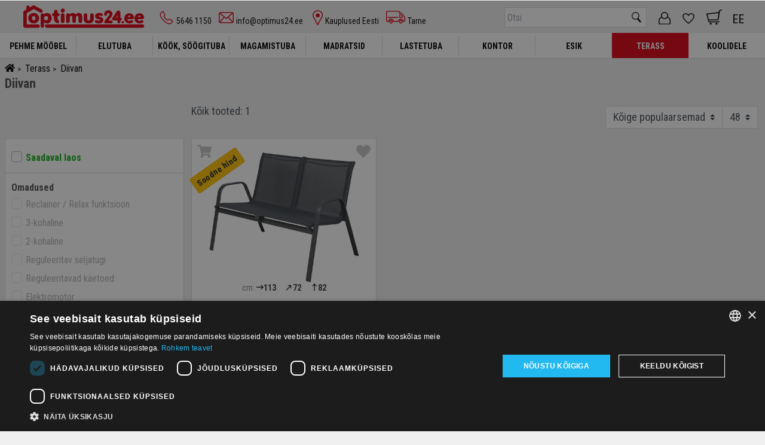

--- FILE ---
content_type: text/html; charset=utf-8
request_url: https://www.optimus24.ee/terass/diivan
body_size: 54652
content:
<!doctype html>
<html data-n-head-ssr lang="et-EE" data-n-head="%7B%22lang%22:%7B%22ssr%22:%22et-EE%22%7D%7D">
  <head >
    <title>Diivan – OPTIMUS MÖÖBEL ™</title><meta data-n-head="ssr" charset="utf-8"><meta data-n-head="ssr" name="viewport" content="width=device-width, initial-scale=1"><meta data-n-head="ssr" charset="utf-8"><meta data-n-head="ssr" name="viewport" content="width=device-width, initial-scale=1"><meta data-n-head="ssr" data-hid="og:title" name="og:title" content="OPTIMUS MÖÖBEL ™ – Parimad hinnad! Külasta meie poodi!"><meta data-n-head="ssr" data-hid="og:site_name" name="og:site_name" content="OPTIMUS MÖÖBEL ™ – Parimad hinnad! Külasta meie poodi!"><meta data-n-head="ssr" data-hid="og:image" name="og:image" content="https://www.optimus24.ee/favicons/optimus24_ee/apple-touch-icon.png"><meta data-n-head="ssr" data-hid="og:description" name="og:description" content="Mie kauplustes on suurim valik erinevaid tooteid parima hinnga!Mie kauplusest leiab ostja kõik oma kodu sisustamiseks. Kindel ostukoht."><meta data-n-head="ssr" name="facebook-domain-verification" content="8kyzr1p7q1swf9colir1atdfccx1jy"><meta data-n-head="ssr" name="msapplication-TileColor" content="#da532c"><meta data-n-head="ssr" name="theme-color" content="#ffffff"><meta data-n-head="ssr" data-hid="i18n-og" property="og:locale" content="et_EE"><meta data-n-head="ssr" data-hid="i18n-og-alt-ru-EE" property="og:locale:alternate" content="ru_EE"><meta data-n-head="ssr" data-hid="description" name="description" content="Diivan väga madalate hindadega. Mie kauplustes on suurim valik erinevaid tooteid parima hinnga!Mie kauplusest leiab ostja kõik oma kodu sisustamiseks."><meta data-n-head="ssr" data-hid="keywords" name="keywords" content="diivan, terrass, välimööbel, aiamööbel"><link data-n-head="ssr" rel="stylesheet" href="https://fonts.googleapis.com/css2?family=Roboto+Condensed:wght@400;700&amp;display=swap"><link data-n-head="ssr" rel="apple-touch-icon" sizes="180x180" href="/favicons/apple-touch-icon.png"><link data-n-head="ssr" rel="icon" type="image/png" sizes="32x32" href="/favicons/favicon-32x32.png"><link data-n-head="ssr" rel="icon" type="image/png" sizes="16x16" href="/favicons/favicon-16x16.png"><link data-n-head="ssr" rel="manifest" href="/favicons/site.webmanifest"><link data-n-head="ssr" rel="mask-icon" href="/favicons/safari-pinned-tab.svg" color="#db0012"><link data-n-head="ssr" data-hid="i18n-alt-et" rel="alternate" href="https://www.optimus24.ee/terass/diivan" hreflang="et"><link data-n-head="ssr" data-hid="i18n-alt-et-EE" rel="alternate" href="https://www.optimus24.ee/terass/diivan" hreflang="et-EE"><link data-n-head="ssr" data-hid="i18n-alt-ru" rel="alternate" href="https://www.optimus24.ee/ru/terrasa/divan" hreflang="ru"><link data-n-head="ssr" data-hid="i18n-alt-ru-EE" rel="alternate" href="https://www.optimus24.ee/ru/terrasa/divan" hreflang="ru-EE"><link data-n-head="ssr" data-hid="i18n-xd" rel="alternate" href="https://www.optimus24.ee/terass/diivan" hreflang="x-default"><link data-n-head="ssr" data-hid="i18n-can" rel="canonical" href="https://www.optimus24.ee/terass/diivan"><script data-n-head="ssr" src="//cdn.cookie-script.com/s/8956169cc00b2fc1659dbe6bc4421f19.js" charset="UTF-8" type="text/javascript"></script><script data-n-head="ssr" src="https://www.googletagmanager.com/gtag/js?id=G-81K1H5Z9GH" async></script><script data-n-head="ssr" src="https://accounts.google.com/gsi/client" async defer></script><script data-n-head="ssr" type="application/ld+json">{"@context":"https://schema.org","@type":"BreadcrumbList","itemListElement":[{"@type":"ListItem","position":1,"name":"OPTIMUS MÖÖBEL ™","item":"https://www.optimus24.ee"},{"@type":"ListItem","position":2,"name":"Terass","item":"https://www.optimus24.ee/terass"},{"@type":"ListItem","position":3,"name":"Diivan","item":"https://www.optimus24.ee/terass/diivan"}]}</script><link rel="preload" href="/_nuxt/22a1b9b.js" as="script"><link rel="preload" href="/_nuxt/f3cd04d.js" as="script"><link rel="preload" href="/_nuxt/25781de.js" as="script"><link rel="preload" href="/_nuxt/692ab09.js" as="script"><link rel="preload" href="/_nuxt/6850861.js" as="script"><link rel="preload" href="/_nuxt/0f60270.js" as="script"><link rel="preload" href="/_nuxt/b24e184.js" as="script"><link rel="preload" href="/_nuxt/dfb660d.js" as="script"><link rel="preload" href="/_nuxt/1e08ed2.js" as="script"><link rel="preload" href="/_nuxt/97c19f4.js" as="script"><style data-vue-ssr-id="00122704:0 c63ee6f6:0 0085f9b0:0 6a9198f8:0 69cd8b05:0 2c1a6ce4:0 2b4df9de:0 47b76ed8:0 72f4f1f7:0 f9f90f24:0 0f4e054e:0 784970a4:0 8b81bc5c:0 b0f89d88:0 0fef19e7:0 6125838e:0 f8d822f0:0 8feb333a:0">.svg-inline--fa,svg:not(:root).svg-inline--fa{overflow:visible}.svg-inline--fa{display:inline-block;font-size:inherit;height:1em;vertical-align:-.125em}.svg-inline--fa.fa-lg{vertical-align:-.225em}.svg-inline--fa.fa-w-1{width:.0625em}.svg-inline--fa.fa-w-2{width:.125em}.svg-inline--fa.fa-w-3{width:.1875em}.svg-inline--fa.fa-w-4{width:.25em}.svg-inline--fa.fa-w-5{width:.3125em}.svg-inline--fa.fa-w-6{width:.375em}.svg-inline--fa.fa-w-7{width:.4375em}.svg-inline--fa.fa-w-8{width:.5em}.svg-inline--fa.fa-w-9{width:.5625em}.svg-inline--fa.fa-w-10{width:.625em}.svg-inline--fa.fa-w-11{width:.6875em}.svg-inline--fa.fa-w-12{width:.75em}.svg-inline--fa.fa-w-13{width:.8125em}.svg-inline--fa.fa-w-14{width:.875em}.svg-inline--fa.fa-w-15{width:.9375em}.svg-inline--fa.fa-w-16{width:1em}.svg-inline--fa.fa-w-17{width:1.0625em}.svg-inline--fa.fa-w-18{width:1.125em}.svg-inline--fa.fa-w-19{width:1.1875em}.svg-inline--fa.fa-w-20{width:1.25em}.svg-inline--fa.fa-pull-left{margin-right:.3em;width:auto}.svg-inline--fa.fa-pull-right{margin-left:.3em;width:auto}.svg-inline--fa.fa-border{height:1.5em}.svg-inline--fa.fa-li{width:2em}.svg-inline--fa.fa-fw{width:1.25em}.fa-layers svg.svg-inline--fa{bottom:0;left:0;margin:auto;position:absolute;right:0;top:0}.fa-layers{display:inline-block;height:1em;position:relative;text-align:center;vertical-align:-.125em;width:1em}.fa-layers svg.svg-inline--fa{transform-origin:center center}.fa-layers-counter,.fa-layers-text{display:inline-block;position:absolute;text-align:center}.fa-layers-text{left:50%;top:50%;transform:translate(-50%,-50%);transform-origin:center center}.fa-layers-counter{background-color:#ff253a;border-radius:1em;box-sizing:border-box;color:#fff;height:1.5em;line-height:1;max-width:5em;min-width:1.5em;overflow:hidden;padding:.25em;right:0;text-overflow:ellipsis;top:0;transform:scale(.25);transform-origin:top right}.fa-layers-bottom-right{bottom:0;right:0;top:auto;transform:scale(.25);transform-origin:bottom right}.fa-layers-bottom-left{bottom:0;left:0;right:auto;top:auto;transform:scale(.25);transform-origin:bottom left}.fa-layers-top-right{right:0;top:0;transform:scale(.25);transform-origin:top right}.fa-layers-top-left{left:0;right:auto;top:0;transform:scale(.25);transform-origin:top left}.fa-lg{font-size:1.33333em;line-height:.75em;vertical-align:-.0667em}.fa-xs{font-size:.75em}.fa-sm{font-size:.875em}.fa-1x{font-size:1em}.fa-2x{font-size:2em}.fa-3x{font-size:3em}.fa-4x{font-size:4em}.fa-5x{font-size:5em}.fa-6x{font-size:6em}.fa-7x{font-size:7em}.fa-8x{font-size:8em}.fa-9x{font-size:9em}.fa-10x{font-size:10em}.fa-fw{text-align:center;width:1.25em}.fa-ul{list-style-type:none;margin-left:2.5em;padding-left:0}.fa-ul>li{position:relative}.fa-li{left:-2em;position:absolute;text-align:center;width:2em;line-height:inherit}.fa-border{border:.08em solid #eee;border-radius:.1em;padding:.2em .25em .15em}.fa-pull-left{float:left}.fa-pull-right{float:right}.fa.fa-pull-left,.fab.fa-pull-left,.fal.fa-pull-left,.far.fa-pull-left,.fas.fa-pull-left{margin-right:.3em}.fa.fa-pull-right,.fab.fa-pull-right,.fal.fa-pull-right,.far.fa-pull-right,.fas.fa-pull-right{margin-left:.3em}.fa-spin{animation:fa-spin 2s linear infinite}.fa-pulse{animation:fa-spin 1s steps(8) infinite}@keyframes fa-spin{0%{transform:rotate(0deg)}to{transform:rotate(1turn)}}.fa-rotate-90{-ms-filter:"progid:DXImageTransform.Microsoft.BasicImage(rotation=1)";transform:rotate(90deg)}.fa-rotate-180{-ms-filter:"progid:DXImageTransform.Microsoft.BasicImage(rotation=2)";transform:rotate(180deg)}.fa-rotate-270{-ms-filter:"progid:DXImageTransform.Microsoft.BasicImage(rotation=3)";transform:rotate(270deg)}.fa-flip-horizontal{-ms-filter:"progid:DXImageTransform.Microsoft.BasicImage(rotation=0, mirror=1)";transform:scaleX(-1)}.fa-flip-vertical{transform:scaleY(-1)}.fa-flip-both,.fa-flip-horizontal.fa-flip-vertical,.fa-flip-vertical{-ms-filter:"progid:DXImageTransform.Microsoft.BasicImage(rotation=2, mirror=1)"}.fa-flip-both,.fa-flip-horizontal.fa-flip-vertical{transform:scale(-1)}:root .fa-flip-both,:root .fa-flip-horizontal,:root .fa-flip-vertical,:root .fa-rotate-90,:root .fa-rotate-180,:root .fa-rotate-270{filter:none}.fa-stack{display:inline-block;height:2em;position:relative;width:2.5em}.fa-stack-1x,.fa-stack-2x{bottom:0;left:0;margin:auto;position:absolute;right:0;top:0}.svg-inline--fa.fa-stack-1x{height:1em;width:1.25em}.svg-inline--fa.fa-stack-2x{height:2em;width:2.5em}.fa-inverse{color:#fff}.sr-only{border:0;clip:rect(0,0,0,0);height:1px;margin:-1px;overflow:hidden;padding:0;position:absolute;width:1px}.sr-only-focusable:active,.sr-only-focusable:focus{clip:auto;height:auto;margin:0;overflow:visible;position:static;width:auto}.svg-inline--fa .fa-primary{fill:var(--fa-primary-color,currentColor);opacity:1;opacity:var(--fa-primary-opacity,1)}.svg-inline--fa .fa-secondary{fill:var(--fa-secondary-color,currentColor)}.svg-inline--fa .fa-secondary,.svg-inline--fa.fa-swap-opacity .fa-primary{opacity:.4;opacity:var(--fa-secondary-opacity,.4)}.svg-inline--fa.fa-swap-opacity .fa-secondary{opacity:1;opacity:var(--fa-primary-opacity,1)}.svg-inline--fa mask .fa-primary,.svg-inline--fa mask .fa-secondary{fill:#000}.fad.fa-inverse{color:#fff}
.svg-inline--fa,svg:not(:root).svg-inline--fa{overflow:visible}.svg-inline--fa{display:inline-block;font-size:inherit;height:1em;vertical-align:-.125em}.svg-inline--fa.fa-lg{vertical-align:-.225em}.svg-inline--fa.fa-w-1{width:.0625em}.svg-inline--fa.fa-w-2{width:.125em}.svg-inline--fa.fa-w-3{width:.1875em}.svg-inline--fa.fa-w-4{width:.25em}.svg-inline--fa.fa-w-5{width:.3125em}.svg-inline--fa.fa-w-6{width:.375em}.svg-inline--fa.fa-w-7{width:.4375em}.svg-inline--fa.fa-w-8{width:.5em}.svg-inline--fa.fa-w-9{width:.5625em}.svg-inline--fa.fa-w-10{width:.625em}.svg-inline--fa.fa-w-11{width:.6875em}.svg-inline--fa.fa-w-12{width:.75em}.svg-inline--fa.fa-w-13{width:.8125em}.svg-inline--fa.fa-w-14{width:.875em}.svg-inline--fa.fa-w-15{width:.9375em}.svg-inline--fa.fa-w-16{width:1em}.svg-inline--fa.fa-w-17{width:1.0625em}.svg-inline--fa.fa-w-18{width:1.125em}.svg-inline--fa.fa-w-19{width:1.1875em}.svg-inline--fa.fa-w-20{width:1.25em}.svg-inline--fa.fa-pull-left{margin-right:.3em;width:auto}.svg-inline--fa.fa-pull-right{margin-left:.3em;width:auto}.svg-inline--fa.fa-border{height:1.5em}.svg-inline--fa.fa-li{width:2em}.svg-inline--fa.fa-fw{width:1.25em}.fa-layers svg.svg-inline--fa{bottom:0;left:0;margin:auto;position:absolute;right:0;top:0}.fa-layers{display:inline-block;height:1em;position:relative;text-align:center;vertical-align:-.125em;width:1em}.fa-layers svg.svg-inline--fa{transform-origin:center center}.fa-layers-counter,.fa-layers-text{display:inline-block;position:absolute;text-align:center}.fa-layers-text{left:50%;top:50%;transform:translate(-50%,-50%);transform-origin:center center}.fa-layers-counter{background-color:#ff253a;border-radius:1em;box-sizing:border-box;color:#fff;height:1.5em;line-height:1;max-width:5em;min-width:1.5em;overflow:hidden;padding:.25em;right:0;text-overflow:ellipsis;top:0;transform:scale(.25);transform-origin:top right}.fa-layers-bottom-right{bottom:0;right:0;top:auto;transform:scale(.25);transform-origin:bottom right}.fa-layers-bottom-left{bottom:0;left:0;right:auto;top:auto;transform:scale(.25);transform-origin:bottom left}.fa-layers-top-right{right:0;top:0;transform:scale(.25);transform-origin:top right}.fa-layers-top-left{left:0;right:auto;top:0;transform:scale(.25);transform-origin:top left}.fa-lg{font-size:1.33333em;line-height:.75em;vertical-align:-.0667em}.fa-xs{font-size:.75em}.fa-sm{font-size:.875em}.fa-1x{font-size:1em}.fa-2x{font-size:2em}.fa-3x{font-size:3em}.fa-4x{font-size:4em}.fa-5x{font-size:5em}.fa-6x{font-size:6em}.fa-7x{font-size:7em}.fa-8x{font-size:8em}.fa-9x{font-size:9em}.fa-10x{font-size:10em}.fa-fw{text-align:center;width:1.25em}.fa-ul{list-style-type:none;margin-left:2.5em;padding-left:0}.fa-ul>li{position:relative}.fa-li{left:-2em;position:absolute;text-align:center;width:2em;line-height:inherit}.fa-border{border:.08em solid #eee;border-radius:.1em;padding:.2em .25em .15em}.fa-pull-left{float:left}.fa-pull-right{float:right}.fa.fa-pull-left,.fab.fa-pull-left,.fal.fa-pull-left,.far.fa-pull-left,.fas.fa-pull-left{margin-right:.3em}.fa.fa-pull-right,.fab.fa-pull-right,.fal.fa-pull-right,.far.fa-pull-right,.fas.fa-pull-right{margin-left:.3em}.fa-spin{animation:fa-spin 2s linear infinite}.fa-pulse{animation:fa-spin 1s steps(8) infinite}@keyframes fa-spin{0%{transform:rotate(0deg)}to{transform:rotate(1turn)}}.fa-rotate-90{-ms-filter:"progid:DXImageTransform.Microsoft.BasicImage(rotation=1)";transform:rotate(90deg)}.fa-rotate-180{-ms-filter:"progid:DXImageTransform.Microsoft.BasicImage(rotation=2)";transform:rotate(180deg)}.fa-rotate-270{-ms-filter:"progid:DXImageTransform.Microsoft.BasicImage(rotation=3)";transform:rotate(270deg)}.fa-flip-horizontal{-ms-filter:"progid:DXImageTransform.Microsoft.BasicImage(rotation=0, mirror=1)";transform:scaleX(-1)}.fa-flip-vertical{transform:scaleY(-1)}.fa-flip-both,.fa-flip-horizontal.fa-flip-vertical,.fa-flip-vertical{-ms-filter:"progid:DXImageTransform.Microsoft.BasicImage(rotation=2, mirror=1)"}.fa-flip-both,.fa-flip-horizontal.fa-flip-vertical{transform:scale(-1)}:root .fa-flip-both,:root .fa-flip-horizontal,:root .fa-flip-vertical,:root .fa-rotate-90,:root .fa-rotate-180,:root .fa-rotate-270{filter:none}.fa-stack{display:inline-block;height:2em;position:relative;width:2.5em}.fa-stack-1x,.fa-stack-2x{bottom:0;left:0;margin:auto;position:absolute;right:0;top:0}.svg-inline--fa.fa-stack-1x{height:1em;width:1.25em}.svg-inline--fa.fa-stack-2x{height:2em;width:2.5em}.fa-inverse{color:#fff}.sr-only{border:0;clip:rect(0,0,0,0);height:1px;margin:-1px;overflow:hidden;padding:0;position:absolute;width:1px}.sr-only-focusable:active,.sr-only-focusable:focus{clip:auto;height:auto;margin:0;overflow:visible;position:static;width:auto}.svg-inline--fa .fa-primary{fill:var(--fa-primary-color,currentColor);opacity:1;opacity:var(--fa-primary-opacity,1)}.svg-inline--fa .fa-secondary{fill:var(--fa-secondary-color,currentColor)}.svg-inline--fa .fa-secondary,.svg-inline--fa.fa-swap-opacity .fa-primary{opacity:.4;opacity:var(--fa-secondary-opacity,.4)}.svg-inline--fa.fa-swap-opacity .fa-secondary{opacity:1;opacity:var(--fa-primary-opacity,1)}.svg-inline--fa mask .fa-primary,.svg-inline--fa mask .fa-secondary{fill:#000}.fad.fa-inverse{color:#fff}*,:after,:before{box-sizing:border-box;border:0 solid #e5e7eb}:after,:before{--tw-content:""}html{line-height:1.5;-webkit-text-size-adjust:100%;-moz-tab-size:4;-o-tab-size:4;tab-size:4;font-feature-settings:normal}body{margin:0;line-height:inherit}hr{height:0;color:inherit;border-top-width:1px}abbr:where([title]){-webkit-text-decoration:underline dotted;text-decoration:underline dotted}h1,h2,h3,h4,h5,h6{font-size:inherit;font-weight:inherit}a{color:inherit;text-decoration:inherit}a:hover{text-decoration:underline}.product-link-details:hover{text-decoration:inherit!important;text-decoration:none!important}.product-grid-cell-wrapper .link-no-hover:hover .product-name{text-decoration:underline!important}b,strong{font-weight:bolder}code,kbd,pre,samp{font-family:ui-monospace,SFMono-Regular,Menlo,Monaco,Consolas,"Liberation Mono","Courier New",monospace;font-size:1em}small{font-size:80%}sub,sup{font-size:75%;line-height:0;position:relative;vertical-align:baseline}sub{bottom:-.25em}sup{top:-.5em}table{text-indent:0;border-color:inherit;border-collapse:collapse}button,input,optgroup,select,textarea{font-family:inherit;font-size:100%;font-weight:inherit;line-height:inherit;color:inherit;margin:0;padding:0}button,select{text-transform:none}[type=button],[type=reset],[type=submit],button{-webkit-appearance:button;background-color:transparent;background-image:none}:-moz-focusring{outline:auto}:-moz-ui-invalid{box-shadow:none}progress{vertical-align:baseline}::-webkit-inner-spin-button,::-webkit-outer-spin-button{height:auto}[type=search]{-webkit-appearance:textfield;outline-offset:-2px}::-webkit-search-decoration{-webkit-appearance:none}::-webkit-file-upload-button{-webkit-appearance:button;font:inherit}summary{display:list-item}blockquote,dd,dl,figure,h1,h2,h3,h4,h5,h6,hr,p,pre{margin:0}fieldset{margin:0}fieldset,legend{padding:0}menu,ol,ul{list-style:none;margin:0;padding:0}textarea{resize:vertical}input::-moz-placeholder,textarea::-moz-placeholder{opacity:1;color:#9ca3af}input::-moz-placeholder, textarea::-moz-placeholder{opacity:1;color:#9ca3af}input::placeholder,textarea::placeholder{opacity:1;color:#9ca3af}[role=button],button{cursor:pointer}:disabled{cursor:default}audio,canvas,embed,iframe,img,object,svg,video{display:block;vertical-align:middle}img,video{max-width:100%;height:auto}[hidden]{display:none}body{background-color:#f0f0f1}html{font-family:Roboto Condensed,sans-serif}*,:after,:before{--tw-border-spacing-x:0;--tw-border-spacing-y:0;--tw-translate-x:0;--tw-translate-y:0;--tw-rotate:0;--tw-skew-x:0;--tw-skew-y:0;--tw-scale-x:1;--tw-scale-y:1;--tw-pan-x: ;--tw-pan-y: ;--tw-pinch-zoom: ;--tw-scroll-snap-strictness:proximity;--tw-ordinal: ;--tw-slashed-zero: ;--tw-numeric-figure: ;--tw-numeric-spacing: ;--tw-numeric-fraction: ;--tw-ring-inset: ;--tw-ring-offset-width:0px;--tw-ring-offset-color:#fff;--tw-ring-color:rgba(59,130,246,0.5);--tw-ring-offset-shadow:0 0 transparent;--tw-ring-shadow:0 0 transparent;--tw-shadow:0 0 transparent;--tw-shadow-colored:0 0 transparent;--tw-blur: ;--tw-brightness: ;--tw-contrast: ;--tw-grayscale: ;--tw-hue-rotate: ;--tw-invert: ;--tw-saturate: ;--tw-sepia: ;--tw-drop-shadow: ;--tw-backdrop-blur: ;--tw-backdrop-brightness: ;--tw-backdrop-contrast: ;--tw-backdrop-grayscale: ;--tw-backdrop-hue-rotate: ;--tw-backdrop-invert: ;--tw-backdrop-opacity: ;--tw-backdrop-saturate: ;--tw-backdrop-sepia: }::backdrop{--tw-border-spacing-x:0;--tw-border-spacing-y:0;--tw-translate-x:0;--tw-translate-y:0;--tw-rotate:0;--tw-skew-x:0;--tw-skew-y:0;--tw-scale-x:1;--tw-scale-y:1;--tw-pan-x: ;--tw-pan-y: ;--tw-pinch-zoom: ;--tw-scroll-snap-strictness:proximity;--tw-ordinal: ;--tw-slashed-zero: ;--tw-numeric-figure: ;--tw-numeric-spacing: ;--tw-numeric-fraction: ;--tw-ring-inset: ;--tw-ring-offset-width:0px;--tw-ring-offset-color:#fff;--tw-ring-color:rgba(59,130,246,0.5);--tw-ring-offset-shadow:0 0 transparent;--tw-ring-shadow:0 0 transparent;--tw-shadow:0 0 transparent;--tw-shadow-colored:0 0 transparent;--tw-blur: ;--tw-brightness: ;--tw-contrast: ;--tw-grayscale: ;--tw-hue-rotate: ;--tw-invert: ;--tw-saturate: ;--tw-sepia: ;--tw-drop-shadow: ;--tw-backdrop-blur: ;--tw-backdrop-brightness: ;--tw-backdrop-contrast: ;--tw-backdrop-grayscale: ;--tw-backdrop-hue-rotate: ;--tw-backdrop-invert: ;--tw-backdrop-opacity: ;--tw-backdrop-saturate: ;--tw-backdrop-sepia: }.container{width:100%}.transition-all{transition:all .3s}.rotate-180{transform:rotate(180deg)}@media (min-width:640px){.container{max-width:640px}}@media (min-width:768px){.container{max-width:768px}}@media (min-width:1024px){.container{max-width:1024px}}@media (min-width:1280px){.container{max-width:1280px}}@media (min-width:1536px){.container{max-width:1536px}}.card{border-radius:.5rem;padding:1.5rem}.btn-primary{margin-bottom:.5rem;display:inline-block;cursor:pointer;background-color:#db0012;padding:.5rem 1rem;text-transform:uppercase;color:#fff}.btn-primary:hover{background-color:#a90f1b}.go-act-btn{margin-bottom:.5rem;display:inline-block;cursor:pointer;background-color:#db0012;padding:.5rem 1rem;text-align:center;border-radius:0!important;color:#fff}.go-act-btn:hover{background-color:#a90f1b}.pardevejs-go-btn.disabled{cursor:default}.pardevejs-go-btn.disabled,.pardevejs-go-btn.disabled:hover{background-color:#a1a7ad;border-color:#a1a7ad}.go-load-more{width:100%;max-width:270px;border:1px solid #db0112;color:#db0112}.go-load-more,.go-load-more:hover{background:#fff;text-transform:none}.go-load-more:hover{border:1px solid #e23441;color:#e23441;box-shadow:0 4px 8px 2px #d1d1d1}.go-sec-btn,.reset-btn{border-radius:0;font-size:14px;padding:4px 8px;margin-bottom:22px}.go-sec-btn,.reset-btn{display:inline-block;cursor:pointer;background-color:#504e4f;color:#fff}.go-sec-btn{margin-bottom:.5rem;padding:.5rem 1rem;text-align:center;font-size:1rem;line-height:1.5rem}.go-sec-btn:hover{background:#585858}.visible{visibility:visible}.static{position:static}.fixed{position:fixed}.absolute{position:absolute}.relative{position:relative}.sticky{position:sticky}.bottom-0{bottom:0}.z-0{z-index:0}.z-10{z-index:10}.z-30{z-index:30}.float-left{float:left}.m-0{margin:0}.m-1{margin:.25rem}.m-auto{margin:auto}.mx-2{margin-left:.5rem;margin-right:.5rem}.mx-auto{margin-left:auto;margin-right:auto}.my-4{margin-top:1rem;margin-bottom:1rem}.mb-0{margin-bottom:0}.mb-1{margin-bottom:.25rem}.mb-10{margin-bottom:2.5rem}.mb-16{margin-bottom:4rem}.mb-2{margin-bottom:.5rem}.mb-20{margin-bottom:5rem}.mb-3{margin-bottom:.75rem}.mb-4{margin-bottom:1rem}.mb-5{margin-bottom:1.25rem}.mb-6{margin-bottom:1.5rem}.mb-8{margin-bottom:2rem}.mt-2{margin-top:.5rem}.mt-3{margin-top:.75rem}.mt-4{margin-top:1rem}.mt-5{margin-top:1.25rem}.\!block{display:block!important}.block{display:block}.inline-block{display:inline-block}.inline{display:inline}.flex{display:flex}.inline-flex{display:inline-flex}.table{display:table}.grid{display:grid}.contents{display:contents}.hidden{display:none}.h-12{height:3rem}.h-7{height:1.75rem}.h-96{height:24rem}.h-\[30px\]{height:30px}.h-\[46px\]{height:46px}.h-\[50px\]{height:50px}.h-\[85px\]{height:85px}.h-\[90px\]{height:90px}.h-full{height:100%}.min-h-\[220px\]{min-height:220px}.min-h-\[420px\]{min-height:420px}.min-h-\[445px\]{min-height:445px}.min-h-screen{min-height:100vh}.\!w-full{width:100%!important}.w-\[130px\]{width:130px}.w-\[30px\]{width:30px}.w-\[40px\]{width:40px}.w-\[50\%\]{width:50%}.w-\[60px\]{width:60px}.w-\[80px\]{width:80px}.w-full{width:100%}.min-w-\[30px\]{min-width:30px}.min-w-\[60px\]{min-width:60px}.max-w-\[1000px\]{max-width:1000px}.max-w-\[800px\]{max-width:800px}.max-w-\[900px\]{max-width:900px}.max-w-full{max-width:100%}.flex-shrink{flex-shrink:1}.basis-1\/2{flex-basis:50%}.transform{transform:translate(var(--tw-translate-x),var(--tw-translate-y)) rotate(var(--tw-rotate)) skewX(var(--tw-skew-x)) skewY(var(--tw-skew-y)) scaleX(var(--tw-scale-x)) scaleY(var(--tw-scale-y))}.cursor-pointer{cursor:pointer}.flex-row{flex-direction:row}.flex-col{flex-direction:column}.flex-wrap{flex-wrap:wrap}.items-center{align-items:center}.items-stretch{align-items:stretch}.justify-center{justify-content:center}.justify-between{justify-content:space-between}.justify-around{justify-content:space-around}.overflow-hidden{overflow:hidden}.overflow-x-auto{overflow-x:auto}.border{border-width:1px}.border-b{border-bottom-width:1px}.\!border-none{border-style:none!important}.border-black{--tw-border-opacity:1;border-color:rgb(0 0 0/var(--tw-border-opacity))}.border-grey{--tw-border-opacity:1;border-color:rgb(219 219 219/var(--tw-border-opacity))}.border-b-white{border-bottom-color:#fff}.bg-button-second{background-color:#6c757d}.bg-dark-purple{background-color:#393939}.bg-light-grey{background-color:#f0f0f1}.bg-light-grey-2{background-color:#e7e7e7}.bg-white{background-color:#fff}.object-contain{-o-object-fit:contain;object-fit:contain}.object-cover{-o-object-fit:cover;object-fit:cover}.\!p-1{padding:.25rem!important}.p-0{padding:0}.p-1{padding:.25rem}.p-2{padding:.5rem}.p-3{padding:.75rem}.p-4{padding:1rem}.p-5{padding:1.25rem}.px-1{padding-left:.25rem;padding-right:.25rem}.px-2{padding-left:.5rem;padding-right:.5rem}.px-3{padding-left:.75rem;padding-right:.75rem}.px-4{padding-left:1rem;padding-right:1rem}.px-6{padding-left:1.5rem;padding-right:1.5rem}.px-7{padding-left:1.75rem;padding-right:1.75rem}.px-8{padding-left:2rem;padding-right:2rem}.py-0{padding-top:0;padding-bottom:0}.py-1{padding-top:.25rem;padding-bottom:.25rem}.py-10{padding-top:2.5rem;padding-bottom:2.5rem}.py-2{padding-top:.5rem;padding-bottom:.5rem}.py-20{padding-top:5rem;padding-bottom:5rem}.py-3{padding-top:.75rem;padding-bottom:.75rem}.py-4{padding-top:1rem;padding-bottom:1rem}.pb-2{padding-bottom:.5rem}.pb-3{padding-bottom:.75rem}.pb-4{padding-bottom:1rem}.pb-5{padding-bottom:1.25rem}.pb-8{padding-bottom:2rem}.pb-\[202px\]{padding-bottom:202px}.pl-0{padding-left:0}.pl-2{padding-left:.5rem}.pl-3{padding-left:.75rem}.pl-\[6px\]{padding-left:6px}.pr-0{padding-right:0}.pr-3{padding-right:.75rem}.pt-0{padding-top:0}.pt-1{padding-top:.25rem}.pt-2{padding-top:.5rem}.pt-3{padding-top:.75rem}.pt-4{padding-top:1rem}.pt-5{padding-top:1.25rem}.pt-6{padding-top:1.5rem}.pt-8{padding-top:2rem}.text-left{text-align:left}.text-center{text-align:center}.align-middle{vertical-align:middle}.text-\[30px\]{font-size:30px}.text-base{font-size:1rem;line-height:1.5rem}.text-lg{font-size:1.125rem;line-height:1.75rem}.text-sm{font-size:.875rem;line-height:1.25rem}.text-xl{font-size:1.25rem;line-height:1.75rem}.font-bold{font-weight:700}.uppercase{text-transform:uppercase}.capitalize{text-transform:capitalize}.leading-3{line-height:.75rem}.leading-\[40px\]{line-height:40px}.text-black{color:#000}.text-white{color:#fff}.underline{text-decoration-line:underline}.\!opacity-0{opacity:0!important}.opacity-0{opacity:0}.opacity-60{opacity:.8}.outline-none{outline:2px solid transparent;outline-offset:2px}.outline{outline-style:solid}.blur{--tw-blur:blur(8px)}.blur,.grayscale{filter:var(--tw-blur) var(--tw-brightness) var(--tw-contrast) var(--tw-grayscale) var(--tw-hue-rotate) var(--tw-invert) var(--tw-saturate) var(--tw-sepia) var(--tw-drop-shadow)}.grayscale{--tw-grayscale:grayscale(100%)}.invert{--tw-invert:invert(100%)}.invert,.sepia{filter:var(--tw-blur) var(--tw-brightness) var(--tw-contrast) var(--tw-grayscale) var(--tw-hue-rotate) var(--tw-invert) var(--tw-saturate) var(--tw-sepia) var(--tw-drop-shadow)}.sepia{--tw-sepia:sepia(100%)}.filter{filter:var(--tw-blur) var(--tw-brightness) var(--tw-contrast) var(--tw-grayscale) var(--tw-hue-rotate) var(--tw-invert) var(--tw-saturate) var(--tw-sepia) var(--tw-drop-shadow)}.transition{transition-property:color,background-color,border-color,text-decoration-color,fill,stroke,opacity,box-shadow,transform,filter,-webkit-backdrop-filter;transition-property:color,background-color,border-color,text-decoration-color,fill,stroke,opacity,box-shadow,transform,filter,backdrop-filter;transition-property:color,background-color,border-color,text-decoration-color,fill,stroke,opacity,box-shadow,transform,filter,backdrop-filter,-webkit-backdrop-filter;transition-timing-function:cubic-bezier(.4,0,.2,1);transition-duration:.15s}h1{font-size:24px;margin-bottom:20px;padding:10px}h1,h2{line-height:1.2;color:#4e4e4e}h2{font-size:22px;margin-bottom:8px}.custom-control-label h2,.property-title h2,.standartSizeButton h2{font-size:16px!important;margin-bottom:0!important;line-height:normal!important}h3{font-size:20px;line-height:1.2}h3,p{margin-bottom:20px}p{font-size:16px;line-height:1.4}.text-nowrap{white-space:nowrap}.category-header-wrap{padding:0 10px;margin-bottom:1.5rem}.subcategory-header-wrap{padding-right:10px;padding-left:0}.category-header-wrap h1,.category-header-wrap h2{margin:0;font-weight:700!important;font-size:18px;line-height:1;padding:0}.category-header-wrap h1{margin-bottom:0;font-size:20px;font-weight:400}.category-header-wrap h2{margin-bottom:0;font-size:18px}.category-header-wrap p{padding:0;font-size:15px;line-height:1.4;margin:0 0 1.5rem}.row{display:flex;flex-wrap:wrap}.d-inline{display:inline}.col{flex-basis:0;flex-grow:1;max-width:100%}.col,.col-4,.col-lg-3,.col-md-4,.col-sm-2,.col-xl-2{position:relative}.col,.col-1,.col-2,.col-3,.col-4,.col-5,.col-6,.col-7,.col-8,.col-9,.col-10,.col-11,.col-12,.col-auto,.col-lg,.col-lg-1,.col-lg-2,.col-lg-3,.col-lg-4,.col-lg-5,.col-lg-6,.col-lg-7,.col-lg-8,.col-lg-9,.col-lg-10,.col-lg-11,.col-lg-12,.col-lg-auto,.col-md,.col-md-1,.col-md-2,.col-md-3,.col-md-4,.col-md-5,.col-md-6,.col-md-7,.col-md-8,.col-md-9,.col-md-10,.col-md-11,.col-md-12,.col-md-auto,.col-sm,.col-sm-1,.col-sm-2,.col-sm-3,.col-sm-4,.col-sm-5,.col-sm-6,.col-sm-7,.col-sm-8,.col-sm-9,.col-sm-10,.col-sm-11,.col-sm-12,.col-sm-auto,.col-xl,.col-xl-1,.col-xl-2,.col-xl-3,.col-xl-4,.col-xl-5,.col-xl-6,.col-xl-7,.col-xl-8,.col-xl-9,.col-xl-10,.col-xl-11,.col-xl-12,.col-xl-auto{position:relative;width:100%}.d-block{display:block!important}.d-table-cell{display:table-cell!important}.col-2{flex:0 0 16.66667%;max-width:16.66667%}.col-3{flex:0 0 25%;max-width:25%}.col-4{flex:0 0 33.33333%;max-width:33.33333%}.col-5{flex:0 0 41.66667%;max-width:41.66667%}.col-8{flex:0 0 66.66667%;max-width:66.66667%}.col-12{flex:0 0 100%;max-width:100%}.align-middle{vertical-align:middle!important}p{margin-top:0;margin-bottom:1rem}.h3,h3{font-size:1.75rem}.user-container h3{text-transform:capitalize;font-weight:600}.float-right{float:right}.align-items-center{align-items:center}.d-flex{display:flex}.btn{border-radius:0!important;transition:color .15s ease-in-out,background-color .15s ease-in-out,border-color .15s ease-in-out,box-shadow .15s ease-in-out}.btn,.btn-secondary{display:inline-block;font-weight:400;text-align:center;vertical-align:middle;-webkit-user-select:none;-moz-user-select:none;user-select:none;font-size:1rem;line-height:1.5}.btn-secondary{border:1px solid #6c757d;padding:.375rem .75rem;color:#fff;background-color:#6c757d;margin-bottom:.5rem;border-radius:0}.com-heading .page-head,.com-heading h2{color:#333;display:inline-block;width:100%;font-size:22px;font-weight:600;margin-bottom:40px;padding-bottom:20px;margin-top:15px;position:relative}.com-heading .page-head:before,.com-heading h2:before{background:#333 none repeat scroll 0 0;border-radius:20%;bottom:-1px;content:"";height:2px;left:4%;position:absolute;width:90%}.logo-wrap{max-width:100%;height:100%;width:100%;padding:6px 14px}.logo{text-align:center;height:100%;cursor:pointer;background-size:contain;background-repeat:no-repeat;background-position:50%}#mobile-menu-header{transform:translateZ(0);-webkit-transform:translateZ(0);backface-visibility:hidden}.category-mobile-name{position:fixed;width:100%;padding-left:30px;padding-right:30px;display:flex;z-index:9;justify-content:center;top:50px;align-items:center}.category-mobile-name:before{background-image:url(/img/arrow-right-red-bold.png);display:inline-block;width:14px;height:20px;max-height:100%;background-position:50%;content:"";background-size:contain;background-repeat:no-repeat;transform:rotate(180deg);position:relative;left:0;top:-1px;filter:grayscale(1)}.blkIconsRow-col:last-child a{border:none}.small-icon-wrapper{display:block}.desk-icon-subtitle{display:none}.small-icon-wrapper img{height:100%;vertical-align:inherit;width:28px;min-width:18px;max-height:100%}.active-cart .icon-cart-wrapper img,.active-info-shops .place-icon-wrap img,.active-user-block .svg-icon-user img,.active-wish .icon-wishlist-wrapper img{filter:brightness(0) saturate(100%) invert(9%) sepia(87%) saturate(6917%) hue-rotate(351deg) brightness(95%) contrast(106%)}.filter-style-red{filter:invert(9%) sepia(96%) saturate(6826%) hue-rotate(352deg) brightness(91%) contrast(105%)}.filter-style-black{filter:brightness(0)}.alert{position:relative;padding:.75rem 1.25rem;margin-bottom:1rem;border:1px solid transparent;border-radius:.25rem}.text-danger{color:#db0012!important}.font-weight-bold{font-weight:700!important}.alert-danger{color:#721c24;background-color:#f8d7da;border-color:#f5c6cb}.alert-secondary{color:#383d41;background-color:#f2f4f3;border-color:#f2f4f3;border-radius:0}.alert-success{color:#155724;background-color:#d4edda;border-color:#c3e6cb}.alert-warning{color:#856404;background-color:#fff3cd;border-color:#ffeeba}.alert-warning .alert-link{color:#533f03}.alert-link{font-weight:700}.invalid-feedback{display:none;width:100%;margin-top:.25rem;font-size:.875em;color:#dc3545}.is-invalid .invalid-feedback,.is-invalid~.invalid-feedback,.is-invalid~.invalid-tooltip,.was-validated :invalid~.invalid-feedback,.was-validated :invalid~.invalid-tooltip{display:block}label{display:inline-block;margin-bottom:.5rem}.form-group{margin-bottom:2px}.form-group label{margin-bottom:0}.custom-checkbox .custom-control-label:before{border-radius:.25rem}.custom-control-label img{width:42px;height:42px;margin-right:2px;border:1px solid #c6c6c6}.color-col-filters{display:flex;flex-wrap:wrap}.color-col-filters>div{width:50%;margin-bottom:2px}.color-col-filters .filter-item{background:#fff}.color-col-filters .custom-control-label{display:flex;line-break:anywhere;line-height:1.1!important;font-size:12px!important;padding-bottom:0;padding-top:0}.custom-checkbox .custom-control-input:checked~.custom-control-label:after{background-image:url("data:image/svg+xml;charset=utf-8,%3Csvg xmlns='http://www.w3.org/2000/svg' width='8' height='8'%3E%3Cpath fill='%23fff' d='M6.564.75l-3.59 3.612-1.538-1.55L0 4.26l2.974 2.99L8 2.193z'/%3E%3C/svg%3E")}.custom-control-input:checked~.custom-control-label:before{color:#fff;border-color:#007bff;background-color:#007bff}.custom-control{position:relative;z-index:1;display:block;min-height:auto;padding-left:0}.custom-control-input{position:absolute;left:0;z-index:-1;width:1.2rem;height:1.55rem;top:.1rem;opacity:0}.custom-control-label{position:relative;margin-bottom:0;vertical-align:top;width:auto;line-height:1.2;padding:6px 0 6px 24px}.custom-control-label:hover{cursor:pointer}.custom-control-label:active:after,.custom-control-label:active:before{width:16px;top:6px;left:1px;height:16px}.custom-control-label:before{pointer-events:none;background-color:#fff;border:1px solid #adb5bd}.custom-control-label:after,.custom-control-label:before{top:4px;width:1rem;height:1rem}.custom-control-label:before,.custom-file-label,.custom-select{transition:background-color .15s ease-in-out,border-color .15s ease-in-out,box-shadow .15s ease-in-out}.custom-radio .custom-control-label:before{border-radius:50%}.form-group-red .custom-control .custom-control-input:checked~.custom-control-label:before{color:#db0112;border-color:#d9dbda;background-color:#d9dbda}.custom-control-label:after,.custom-control-label:before{position:absolute;display:block;top:5px;left:0;width:18px;height:18px;content:""}.custom-control-label:after{background:no-repeat 50%/50% 50%}.form-group-red .custom-control .custom-control-label:after,.form-group-red .custom-control .custom-control-label:before{position:absolute;top:.7rem;left:1.1rem}.form-group-red .custom-control .custom-control-label:before{position:absolute;top:.7rem;left:1.1rem;border:0;background-color:#d9dbda}.form-group-red .custom-control .custom-control-label:active:after,.form-group-red .custom-control .custom-control-label:active:before{position:absolute;top:.7rem;width:18px;height:18px;left:1.1rem}.custom-radio .custom-control-input:checked~.custom-control-label:after{background-image:url("data:image/svg+xml;charset=utf-8,%3Csvg xmlns='http://www.w3.org/2000/svg' width='12' height='12' viewBox='-4 -4 8 8'%3E%3Ccircle r='3' fill='%23fff'/%3E%3C/svg%3E")}.form-group-red .custom-control .custom-control-input:checked~.custom-control-label:after{background-image:url("data:image/svg+xml;charset=utf-8,%3Csvg xmlns='http://www.w3.org/2000/svg' viewBox='-4 -4 8 8'%3E%3Ccircle r='3' fill='%23DB0112'/%3E%3C/svg%3E")}.form-group-red .custom-control label{width:100%;cursor:pointer;font-weight:700;padding-left:54px;display:inline-block;padding-bottom:10px;min-height:42px;margin-bottom:0}.form-group-red .custom-control span{position:relative;font-size:16px;top:4px}input[type=checkbox],input[type=radio]{box-sizing:border-box;padding:0}input{border-radius:0}input[type=search]{-webkit-appearance:none}.form-control{display:block;width:100%;height:calc(1.5em + .75rem + 2px);padding:.375rem .75rem;font-size:1rem;font-weight:400;line-height:1.5;color:#495057;background-color:#fff;background-clip:padding-box;border:1px solid #ced4da;border-radius:.25rem;transition:border-color .15s ease-in-out;transition:border-color .15s ease-in-out,box-shadow .15s ease-in-out}.custom-select:hover,.form-control:hover{background-color:#fafafa}.form-control-sm{height:calc(1.5em + .5rem + 2px);padding:.25rem .5rem;font-size:16px;line-height:1.5;border-radius:.2rem}.form-control:focus{color:#495057;background-color:#fff;border-color:#80bdff;outline:0;box-shadow:0 0 0 .2rem rgba(0,123,255,.25)}.form-control.is-invalid,.is-invalid select,.was-validated .form-control:invalid{border-color:#dc3545;padding-right:calc(1.5em + .75rem);background-image:url("data:image/svg+xml;charset=utf-8,%3Csvg xmlns='http://www.w3.org/2000/svg' width='12' height='12' fill='none' stroke='%23dc3545'%3E%3Ccircle cx='6' cy='6' r='4.5'/%3E%3Cpath stroke-linejoin='round' d='M5.8 3.6h.4L6 6.5z'/%3E%3Ccircle cx='6' cy='8.2' r='.6' fill='%23dc3545' stroke='none'/%3E%3C/svg%3E");background-repeat:no-repeat;background-position:right calc(.375em + .1875rem) center;background-size:calc(.75em + .375rem) calc(.75em + .375rem)}.form-control.is-invalid,.form-control.is-valid,.was-validated .form-control:invalid,.was-validated .form-control:valid{background-position:right calc(.375em + .1875rem) center}.form-control.is-invalid:focus,.was-validated .form-control:invalid:focus{border-color:#80bdff;box-shadow:0 0 0 .2rem rgba(0,123,255,.25)}.form-control.is-valid,.was-validated .form-control:valid{border-color:#28a745;padding-right:calc(1.5em + .75rem);background-image:url("data:image/svg+xml;charset=utf-8,%3Csvg xmlns='http://www.w3.org/2000/svg' width='8' height='8'%3E%3Cpath fill='%2328a745' d='M2.3 6.73L.6 4.53c-.4-1.04.46-1.4 1.1-.8l1.1 1.4 3.4-3.8c.6-.63 1.6-.27 1.2.7l-4 4.6c-.43.5-.8.4-1.1.1z'/%3E%3C/svg%3E");background-repeat:no-repeat;background-position:right calc(.375em + .1875rem) center;background-size:calc(.75em + .375rem) calc(.75em + .375rem)}.form-control.is-valid:focus,.was-validated .form-control:valid:focus{border-color:#28a745;box-shadow:0 0 0 .2rem rgba(40,167,69,.25)}.form-group-red .custom-control{background:#f2f4f3;border:0;border-radius:0;padding:0;min-height:42px;width:100%;line-height:2;margin:0 0 10px}.form-group-red.form-group-row .form-group-role{display:flex}.card-title{margin-bottom:.75rem}.h4,h4{font-size:1.5rem}.p-2{padding:.5rem!important}.product-grid-cell-wrapper{flex:0 0 50%;max-width:50%;width:50%}.link-no-hover{border:1px solid #dbdbdb;background:#fff}.product-grid-cell-wrapper .link-no-hover{z-index:auto;position:relative}.product-grid-cell-wrapper .link-no-hover .product-grid-cell{position:relative}.product-grid-cell .product-grid{width:100%;height:350px}.product-grid-cell-wrapper .link-no-hover .product-grid,.product-show-props{position:relative;z-index:2}.add-to-wish-product,.product-grid-cell .product-grid .cartlist-icon-group{opacity:1;position:absolute;width:42px;height:42px;z-index:9;top:0;text-align:center;padding:9px}.add-to-wish-product svg{height:100%}.add-to-wish-product{right:0;cursor:pointer}.cartlist-icon-cart{left:0}.cartlist-icon-wish{right:0}.product-grid-cell .product-grid .cartlist-icon-group{opacity:1}.cartlist-icon,.wishlist-icon{font-size:18pt;color:#c5c6c6;transition:color .2s,transform .4s;z-index:22;position:relative}.cartlist-icon{font-size:16pt}.product-grid-cell .product-grid .cartlist-icon-group{cursor:pointer}.product-grid-cell .product-grid .cartlist-icon-group svg{height:100%}.add-to-wish-product:hover svg,.product-grid-cell .product-grid .cartlist-icon-group:hover svg{color:#db0012!important;transform:scale(1.2)}.product-grid-cell .product-grid .cartlist-icon,.product-grid-cell .product-grid .wishlist-icon{z-index:9}.product-pictures{height:240px;display:block;width:90%;margin:0 auto;background:#fff;position:relative;z-index:3;cursor:pointer;padding:22px 0 0;backface-visibility:hidden;transform:translateZ(0)}.product-pictures>div{background-position:50%;background-repeat:no-repeat;background-size:contain;background-clip:content-box;width:100%;height:100%;transition:background-image .3s}.product-size{width:100%;height:20px;line-height:14px;font-size:12px;padding-top:2px;padding-bottom:2px}.product-name,.product-size{color:#3d3d3d;text-align:center}.product-name{width:90%;margin:0 auto;font-size:14px;height:44px;line-height:16px;overflow:hidden;font-weight:700;padding:10px 0 0;text-overflow:ellipsis;white-space:normal;max-height:44px;display:-webkit-box;-webkit-line-clamp:2;-webkit-box-orient:vertical}.product-grid-cell .product-grid .product-price{height:20px;width:100%;font-weight:600;font-size:20px;color:#f90217;text-align:center}.background-product{display:none}.gridListsPage{display:flex;flex-wrap:wrap}.product-grid-cell-wrapper{padding:2px}.product-list-swiper{position:relative;z-index:3;overflow:hidden}.product-list-swiper .swiper-slide span{cursor:pointer}.product-list-swiper .gallery-top{height:240px;width:100%;padding:22px 0 0}.product-list-swiper .swiper-slide{background-position:50%;background-repeat:no-repeat;background-size:contain;background-clip:content-box;width:calc(100% - 20px)!important;margin-left:10px;margin-right:10px;height:100%;transition:background-image .3s}.product-list-swiper .swiper-button-next,.product-list-swiper .swiper-button-prev{background-image:none!important;display:block;font-size:16px;color:#515151;margin:0;text-align:center;outline:none;right:0;padding:24px 16px;width:48px;height:72px;top:99px}.product-list-swiper .swiper-button-next{padding-right:8px}.product-list-swiper .swiper-button-prev{padding-left:8px}.product-list-swiper .swiper-button-next svg,.product-list-swiper .swiper-button-prev svg{border-radius:50%;background:#fff;border:1px solid #fff}.product-list-swiper .swiper-button-next:hover,.product-list-swiper .swiper-button-prev:hover{color:#f90217;cursor:pointer;display:block;z-index:20}.product-list-swiper .swiper-button-next.swiper-button-disabled:hover,.product-list-swiper .swiper-button-prev.swiper-button-disabled:hover{color:#515151;opacity:.2!important}.product-list-swiper .swiper-button-next svg,.product-list-swiper .swiper-button-prev svg{height:100%;width:100%;padding:0}.product-list-swiper .swiper-button-next:after,.product-list-swiper .swiper-button-prev:after{display:none;content:""}.product-list-swiper .swiper-button-next.swiper-button-disabled,.product-list-swiper .swiper-button-prev.swiper-button-disabled{opacity:.35;cursor:auto;pointer-events:auto}.product-size span{display:inline-block;text-align:center;white-space:nowrap;font-weight:700;font-size:14px;margin-right:5px}.product-size span:last-child{margin-right:0}.arrows-icon-h,.product-grid-cell .arrows-icon-h{background-repeat:no-repeat}.arrows-icon-h,.product-grid-cell .arrows-icon-h,.product-grid-cell .arrows-icon-v{width:12px;height:12px;background-image:url(/img/icons/arrows/h.svg);background-size:contain;display:inline-block}.arrows-icon-h.r-width{transform:rotate(90deg)}.arrows-icon-h.r-deep{transform:rotate(45deg);margin-right:1px;vertical-align:middle;margin-bottom:2px}.product-list-swiper .swiper-button-prev{left:0}.card-subcategories-list{margin-bottom:16px!important;background:#fff;padding-bottom:12px;display:grid;grid-template-columns:repeat(12,1fr);max-width:1000px;margin:0 auto;border-radius:0;overflow:hidden}.item-row .search-subcategory{width:50%;display:inline-block;padding:0;grid-column:auto/span 6;width:auto}.search-subcategory{overflow:hidden}.search-subcategory h2{font-size:16px;line-height:1;margin-bottom:0;font-weight:400}.search-subcategory a{padding:6px;display:block;border-radius:6px;height:100%;overflow:hidden}.search-subcategory p{font-size:14px;line-height:1}.item-row .search-subcategory img{transform:scale(1)}.grp-product-gallery-info{border:1px solid #dbdbdb;padding-top:0;margin-top:5px;border-radius:2px}.product-main-gallery .swiper-gallery .swiper-button-next:after,.product-main-gallery .swiper-gallery .swiper-button-prev:after{display:none;content:""}.product-main-gallery .swiper-gallery .swiper-button-next{right:5px;width:40px;background-image:none}.manager-product-card .product-main-gallery .swiper-gallery .swiper-button-next,.manager-product-card .product-main-gallery .swiper-gallery .swiper-button-prev,.manager-product-card .wrap-gallery-pagination{display:none!important}.product-main-gallery .swiper-gallery .swiper-button-prev{left:5px;width:40px;background-image:none}.carouselNext-prdct-opt,.carouselPrev-prdct-opt{transition:all .3s}.carouselNext-prdct-opt{background-image:url(/img/icons/carousel_next.svg)}.carouselNext-prdct-opt,.carouselPrev-prdct-opt{position:relative;height:32px;width:32px;min-width:32px;background-position:50%;background-size:contain;background-repeat:no-repeat;border-radius:50px;border:2px solid #fff}.carouselPrev-prdct-opt{background-image:url(/img/icons/carousel_prev.svg);filter:contrast(1)}.carouselNext-prdct-opt:hover,.carouselPrev-prdct-opt:hover{filter:contrast(.85)}.product-wrapper{min-height:440px;padding-bottom:20px}.product-wrapper .product-card-gallery{width:50%;min-width:50%}.product-main-gallery{overflow:hidden}.product-main-gallery .swiper-gallery{width:100%}.manager-product-card .product-main-gallery .swiper-gallery{width:calc(100% - 90px)}.product-main-gallery .swiper-gallery .swiper-image-block,.product-main-gallery .swiper-image-block-static{min-height:300px;max-height:300px;height:300px;display:block}.swiper-image-block-static .product-image-main{margin:0 auto;max-height:90%;max-width:90%;background-position:50%;background-repeat:no-repeat;background-size:contain;cursor:zoom-in;position:relative;top:50%;transform:translateY(-50%);height:auto}.swiper-home-categories .swiper-wrapper,.swiper-image-block{position:relative;height:100%;display:flex;transition-property:transform}.swiper-image-block{flex-shrink:0;width:100%;width:calc(100% - 90px);justify-content:center;align-items:center}.product-image-main{height:100%;margin:0 auto;transform:scale(.9)}.swiper-gallery .swiper-image-block .product-image-main{background-position:50%;background-repeat:no-repeat;background-size:contain;cursor:pointer;position:relative;top:50%;transform:translateY(-50%) scale(.9);max-height:100%;max-width:100%;display:initial;height:auto}.justify-content-center{justify-content:center!important}.swiper-button-disabled-opt{opacity:.4;cursor:default}.product-wrapper .product-card-gallery{width:100%;min-width:100%;flex:auto;max-width:100%}.product-wrapper .product-detail-content{width:100%;max-width:100%;flex:0 0 100%;padding:0 10px;min-width:50%}.social-share-buttons .link{text-align:center;color:#000;opacity:.2;cursor:pointer;margin:0 5px;font-size:17px;display:flex;justify-content:center;align-items:center}.product-wrapper .product-details-title{overflow:initial;font-size:24px;line-height:24px;margin:0;color:#3d3d3d;font-weight:700;padding:0}.manager-product-card.product-wrapper .product-details-title{font-size:15px;line-height:1}.product-wrapper .code .product-reserve{color:#2d2d2d;font-size:12px;font-weight:400}.quantity{padding-top:30px;padding-bottom:20px;justify-content:flex-end;display:flex}.product-wrapper .quantity{display:flex;padding-top:0;padding-bottom:5px;justify-content:space-between;margin-bottom:8px;border-bottom:1px solid #dbdbdb}.product-wrapper .product-detail-content .quantity{padding-bottom:5px!important;margin-bottom:12px!important}.manager-product-card.product-wrapper .product-detail-content .quantity{margin:0!important;padding:0!important;border:none!important;display:block}.product-wrapper .product-detail-content .product-price{line-height:32px;font-size:25px;white-space:normal;padding-left:0!important;padding:0;width:100%!important;max-width:100%!important}.product-wrapper .product-detail-content .product-price .discounted-price{font-weight:700;margin-right:0;color:#dd0b0a;font-size:32px}.manager-product-card.product-wrapper .product-detail-content .product-price{display:flex;flex-direction:row-reverse;line-height:1}.manager-product-card.product-wrapper .product-detail-content .price-and-discounted-price{border-right:1px solid #dbdbdb;padding-right:6px;margin-right:6px;display:flex;flex-wrap:wrap;align-items:flex-start;flex-direction:column}.manager-product-card.product-wrapper .product-detail-content .product-price .discounted-price{white-space:nowrap;font-size:25px}.product-old-price{color:#a9a9a9;font-size:14px;text-decoration:line-through}.product-wrapper .product-detail-content .product-price .main-price{font-size:15px;font-weight:300;line-height:18px;text-decoration:line-through;color:#868686}.super-price{font-size:14px;line-height:1;padding-bottom:0;white-space:nowrap}.qty-click-btn-group{padding-right:0!important}.product-wrapper .lsng-click-btn-grp{display:flex;justify-content:flex-end;padding-right:20px}.product-wrapper .product-detail-content .qty-click-btn-group{width:100%!important;max-width:100%!important;padding-left:0!important;justify-content:flex-start;display:flex}.product-wrapper .product-detail-content .qty-click-btn-group.lsng-click-btn-grp{width:auto!important;max-width:none!important;flex:initial!important}.leasing{float:right;text-align:right}.product-wrapper .lsng-click-btn-grp .leasing{height:100%;display:flex}.product-wrapper .product-detail-content .qty-click-btn-group.lsng-click-btn-grp .leasing{flex-direction:column}.leasing .leasing-text{font-size:12px;padding:0 12px 0 0;color:#71726f;text-align:right;font-size:14px}.product-wrapper .lsng-click-btn-grp .leasing .leasing-text{align-self:flex-end;line-height:22px}.product-wrapper .product-detail-content .qty-click-btn-group.lsng-click-btn-grp .leasing .leasing-text{padding-right:0;line-height:12px;padding-top:3px}.leasing button{font-size:16px;line-height:34px;text-align:center;color:#71726f;border:none;font-weight:700;background-color:#fff;padding-right:0}.leasing .button-leasing{text-align:right;align-self:flex-end;line-height:22px}.product-wrapper .product-detail-content .qty-click-btn-group.lsng-click-btn-grp .leasing .button-leasing{padding-left:0;line-height:18px}.leasing .button-leasing-text{padding-right:10px}.available-shops-btn .text-shop,.leasing .button-leasing-text{padding-right:4px}.leasing button .icon-leasing{color:#424242;width:10px;height:100%;display:inline-block;text-align:center}.button-leasing.active .icon-leasing{transform:rotate(180deg)}.w-100{width:100%!important}.instock-group-block{margin-bottom:8px;border-bottom:1px solid #dbdbdb;padding-bottom:8px}.clearfix:after{display:block;clear:both;content:""}.instock-group-block-flex .code{font-size:16px;line-height:16px;text-align:right}.instock-icon{text-align:left}.instock-icon .instock{color:#13ad18;margin-top:0;min-width:170px;display:flex}.instock-icon .instock .info{display:inline-block;color:#434242;font-size:12px;font-weight:400}.instock-icon .instock .info.icon{vertical-align:top;min-height:31px;padding-right:5px}.time_delivery.instock .text.info{min-height:50px}.instock-icon .instock .text.info .info.icon{height:100%}.instock-icon .title{font-size:14px;text-transform:uppercase;font-weight:600}.instock-icon .title-2{color:#ef7f1a}.instock-icon .title-1{color:#4baf4f}.instock-icon .title-0{color:#00a0e3}.instock-icon .title-3{color:#dd0b0a}.instock-icon .title-1,.instock-icon .title-2{padding-bottom:0}.instock-icon .instock .info img{width:32px;min-width:32px;height:auto}.instock-icon .less10{display:inline}.available-shops{width:100%;text-align:center;height:100vh}.available-shops-btn .button-shop{background-color:#fff;color:#13ad17;border:none;font-weight:700;padding-left:0;padding-right:0}.instock-group-block-flex{justify-content:space-between}.product-wrapper .code{font-size:16px;line-height:16px;text-align:right}.instock-group-block-flex .info-block-big-shops,.instock-group-block-flex .info-block-big-shops .available-shops-btn .button-shop-showtock{width:auto!important;max-width:none!important;flex:initial!important;float:right;text-align:right}.available-shops-btn .text-shop:after{background-image:url(/img/icons/arrows/angle-down-solid.svg);display:inline-block;width:10px;height:100%;max-height:100%;background-position:50%;content:"";background-size:contain;background-repeat:no-repeat;position:absolute;right:0;top:0;bottom:0;filter:brightness(0) saturate(100%) invert(26%) sepia(0) saturate(0) hue-rotate(317deg) brightness(100%) contrast(101%)}.instock-group-block-flex{display:flex}.instock-group-block-flex .code{width:100%;display:flex;align-items:center;display:inline;width:auto;line-height:17px;max-width:none;padding-right:10px;flex:auto}.instock-group-block-flex .info-block-big-shops{width:auto!important;max-width:none!important;flex:initial!important;float:right;text-align:right;display:flex}.instock-group-block-flex .info-block-big-shops .available-shops-btn .button-shop-showtock{padding:0;line-height:15px;display:block;width:auto!important;max-width:none!important;flex:initial!important;float:right;text-align:right}.instock-group-block-flex .info-block-big-shops .available-shops-btn .text-shop{display:block;padding-right:18px;position:relative;white-space:normal;max-width:100%}.instock-group-block-flex .info-block-big-shops .available-shops-btn .icon-shop{display:none}.instock-icon .instock{min-width:0}.instock-icon .instock .info.icon{float:left;display:none}.instock-icon .instock .text.info{width:100%}.instock-icon .instock .text.info span{display:block}.instock-icon .instock .text.info .less10{display:inline}.instock-icon .instock .text.info .info.icon{float:left;display:inline-block}.instock-icon .instock.level-0 .info.icon{float:none;display:inline-block}.instock-icon .less10{line-height:12px;padding-bottom:1px}.instock-icon .title-1,.instock-icon .title-2{padding-bottom:0}.product-wrapper .qty-wrapper{height:44px;text-align:right;margin-right:14px;margin-top:0;display:flex;justify-content:center}.btn-add-grp .qty-wrapper{margin-bottom:8px;margin-right:0;justify-content:center;max-width:112px}.disable-select{user-select:none;-moz-user-select:none;-webkit-user-select:none;-ms-user-select:none}.theme-buy-button{font-size:20px;font-weight:700;transition:.3s;text-align:center;color:#fff;background-color:#dd0b0a;border:#eb1414;width:100%;max-height:44px;cursor:pointer;display:flex;justify-content:center;align-items:center;padding:0 3px;white-space:normal;line-height:20px}.theme-buy-button:hover{background-color:#ee0014}.product-wrapper .qty-wrapper .qty-btn{height:44px;line-height:44px;padding:0;cursor:pointer;width:30px}.product-wrapper .qty-wrapper .qty-btn,.product-wrapper .qty-wrapper .qty-input{display:inline-block;text-align:center;font-size:24px;border:1px solid #adadad}.btn-add-grp .qty-wrapper .qty-btn{width:33.3%;min-width:28%}.product-wrapper .qty-wrapper .qty-input{width:42px;height:42px;font-weight:600;border-radius:0;margin:0;border-left:none;border-right:none;height:100%;line-height:42px}.btn-add-grp .qty-wrapper .qty-input{width:50%;min-width:30%}.manual-grid-property{border:1px solid #dbdbdb;margin-bottom:10px;padding:0}.manual-grid-property .column-props-block{display:grid;grid-auto-columns:1fr;grid-auto-rows:1fr;grid-template-columns:repeat(3,1fr)}.manual-grid-property .column-props{width:100%;display:flex;line-height:16px;justify-content:space-between;padding:4px 14px;border-bottom:1px solid #dbdbdb}.manual-grid-property .column-props span{font-size:16px}.manual-grid-property .column-props:nth-child(3n+1),.manual-grid-property .column-props:nth-child(3n+2){border-right:1px solid #dbdbdb}.manual-grid-property .img-bg-prop{display:inline-block;background-size:contain;background-repeat:no-repeat;background-position:50%;width:15px;height:16px;vertical-align:bottom}.manual-grid-property .img-bg-prop.prop-up-arrow{width:14px;height:14px;vertical-align:top}.manual-grid-property .column-props-block{grid-template-columns:repeat(1,1fr)}.manual-grid-property .column-props{border-right:none!important}.manual-grid-property .column-props:nth-child(3n+1),.manual-grid-property .column-props:nth-child(3n+2){border-right:1px solid #dbdbdb}.manual-grid-property .column-props:nth-child(3n+1):nth-last-child(-n+3),.manual-grid-property .column-props:nth-child(3n+1):nth-last-child(-n+3)~.column-props{border-bottom:none}.manual-grid-property .column-props,.manual-grid-property .column-props:nth-child(3n+1):nth-last-child(-n+3),.manual-grid-property .column-props:nth-child(3n+1):nth-last-child(-n+3)~.column-props{border-bottom:1px solid #dbdbdb}.manual-grid-property .column-props:nth-child(1n+1):nth-last-child(-n+1),.manual-grid-property .column-props:nth-child(1n+1):nth-last-child(-n+1)~.manual-grid-property .column-props{border-bottom:none!important}.manual-grid-property{max-width:100%}.color-slct-grp{position:relative;border:1px solid #dbdbdb;margin-bottom:10px}.color-slct-grp-list{position:relative;max-width:100%;margin:0 auto}.grp-product-gallery-info{justify-content:space-between}.modal-open .modal{overflow-x:hidden;overflow-y:auto}.modal{position:fixed;top:0;left:0;z-index:1050;display:none;width:100%;height:100%;overflow:hidden;outline:0}.modal-dialog{position:relative;width:auto;margin:.5rem auto;pointer-events:none}#shopStock-modal___BV_modal_backdrop_{background-color:hsla(0,0%,100%,.9)}.button-close-modal-wrap{width:100%;height:50px;text-align:center;display:flex!important;justify-content:center;align-items:center;left:0;z-index:12;right:0}.button-close-modal{position:relative;margin-left:auto;margin-right:auto;left:0;right:0;text-align:center;z-index:1;padding:6px 46px;background:#585858}.button-close-modal:hover{background:#444}.close{float:right;font-size:1.5rem;font-weight:700;line-height:1;color:#000;text-shadow:0 1px 0 #fff;opacity:.5}button.close{padding:0;background-color:transparent;border:0}.btn-secondary.focus,.btn-secondary:focus,.btn-secondary:hover{color:#fff;background-color:#5a6268;border-color:#545b62}.close:hover{color:#000;text-decoration:none}.com-page{border-radius:6px}.com-page a:hover{text-decoration:underline}.contant-page{overflow-y:hidden!important}.btn:not(:disabled):not(.disabled){cursor:pointer}.close:not(:disabled):not(.disabled):focus,.close:not(:disabled):not(.disabled):hover{opacity:.75}.table{width:100%;margin-bottom:1rem;color:#212529}.modal-backdrop{opacity:.5}.modal-header{display:flex;align-items:flex-start;justify-content:space-between;padding:1rem;border-bottom:1px solid #dee2e6;border-top-left-radius:calc(.3rem - 1px);border-top-right-radius:calc(.3rem - 1px)}.modal-footer{display:flex;flex-wrap:wrap;align-items:center;justify-content:flex-end;padding:.75rem;border-top:1px solid #dee2e6;border-bottom-right-radius:calc(.3rem - 1px);border-bottom-left-radius:calc(.3rem - 1px)}#cartActionConfirmModal .modal-body{text-align:center}.modal-footer.p-2 .btn{font-size:14px}.modal-footer.p-2{justify-content:center}.modal-footer.p-2 .btn-secondary{margin-right:12px}#cartActionConfirmModal .modal-footer{justify-content:center}#cartActionConfirmModal .btn{margin-bottom:0}#cartActionConfirmModal .btn-primary{margin-left:16px}.modal-dialog-scrollable .modal-footer,.modal-dialog-scrollable .modal-header{flex-shrink:0}.modal-dialog-scrollable .modal-footer{box-shadow:0 0 22px #d1d1d1}.modal-dialog-scrollable{display:flex;max-height:calc(100% - 1rem)}.modal-dialog-centered{display:flex;align-items:center;min-height:calc(100% - 1rem)}.modal-dialog-centered.modal-dialog-scrollable{flex-direction:column;justify-content:center;height:100%}.modal.show{overflow-x:hidden;overflow-y:auto}ol>li:before{content:counters(item,".") ". ";display:table-cell;padding-right:.6em}ol>li{display:table;counter-increment:item 1;margin-bottom:.6em}.modal-backdrop{position:fixed;top:0;left:0;z-index:1040;width:100vw;height:100vh;background-color:#000}#fb-root{position:relative;z-index:999!important}#blankit-popup-modal___BV_modal_outer_,#cartActionConfirmModal___BV_modal_outer_,#deliveryRules___BV_modal_outer_,#liisiRules___BV_modal_outer_,#modal-shop-select___BV_modal_outer_,#purchaseRules___BV_modal_outer_,#qr-product-modal___BV_modal_outer_,#selectColor-modal___BV_modal_outer_,#shopStock-modal___BV_modal_outer_{z-index:2147483646!important}#cartActionConfirmModal___BV_modal_content_ .modal-footer{height:64px;display:flex;justify-content:center}#cartActionConfirmModal___BV_modal_content_ .modal-footer label{margin-bottom:3px}#cartActionConfirmModal___BV_modal_content_ .modal-footer button{margin-top:0;margin-bottom:0;display:flex;justify-content:center;align-items:center;padding:0 14px;height:40px}#modal-shop-select .optimus-td{font-size:16px}#modal-shop-select___BV_modal_body_{padding-top:0}#shopStock-modal{padding:0!important}#shopStock-modal .modal-header{padding:.4rem .4rem 0;border-bottom:0}#shopStock-modal .modal-content{border-radius:6px;border:1px solid #c9c9c9;box-shadow:0 2px 10px rgba(0,0,0,.2)!important}body.modal-open{overflow:hidden}.close-shops-modal{position:relative;color:#000;height:42px;width:42px;padding:5px}.close-shops-modal:hover{color:#f80c18;cursor:pointer}#shopStock-modal .modal-dialog{max-width:1610px;padding:0;height:100%;margin:0 auto}.modal-content{position:relative;display:flex;flex-direction:column;width:100%;pointer-events:auto;background-color:#fff;background-clip:padding-box;border:1px solid rgba(0,0,0,.2);border-radius:6px;outline:0;max-height:700px!important}.modal-dialog-scrollable .modal-content{max-height:calc(100vh - 1rem);overflow:hidden}.modal-dialog-centered.modal-dialog-scrollable .modal-content{max-height:none}.modal-dialog-scrollable .modal-body{overflow-y:auto}.modal-body{position:relative;flex:1 1 auto;padding:1rem}#selectColor-modal .modal-body{box-shadow:0 2px 10px rgba(0,0,0,.2)!important}#shopStock-modal .modal-body{padding:0}.available-shops-btn{width:100%;text-align:center}.model-card-stock-product{min-height:210px}.optimus-th{font-weight:700;font-weight:400}.optimus-td,.optimus-th{padding:12px 0;font-size:14px;padding:12px!important}.optimus-th{font-size:14px;padding:10px 2px!important}.address-td,.address-th{width:60%}.optimus-th.addr-span{padding-left:8px!important}#selectColor-modal .pin-marker,#shopStock-modal .pin-marker{display:inline-block;width:25px;height:25px}#selectColor-modal .pin-marker img,#shopStock-modal .pin-marker img{height:100%}#shopStock-modal .modal-dialog{max-width:600px}.optimus-short-form{display:inline}.optimus-short-form .block-addInfo-text{padding:0 5px}.optimus-long-form{display:none}.option-td,.option-th{width:20%}.optimus-td{font-size:14px;padding:10px 2px 10px 8px!important}.card{position:relative;display:flex;flex-direction:column;min-width:0;word-wrap:break-word;background-color:#fff;background-clip:border-box;border:1px solid rgba(0,0,0,.125);border-radius:.25rem}.single-info{width:100%}.product-weight{font-weight:700;width:100%;text-align:right;padding-top:0}.icon-wishlist-wrapper{position:relative}.circle-small-cart{border-radius:50%;background-color:#db0012;position:absolute;display:block;color:#eae8de;font-weight:600;text-align:center;margin-left:20px;width:18px;height:18px;font-size:12px;top:-4px;right:-10px;line-height:19px;z-index:2}.icon-cart-wrapper{position:relative}.leasing-group .vue-slider-process{background-color:#dd0b0a}.vue-slider-dot-tooltip-inner{font-size:16px!important}.leasing-group .vue-slider-dot-tooltip-inner{color:#000;background-color:#ccc;border-color:#000;font-size:18px!important}.select-product-info-group{position:relative;vertical-align:bottom;width:168px;border:0;height:100%;max-height:148px;padding:0 3px}.select-product-info{display:flex;justify-content:center;height:100%}.select-product-info-group:hover{outline:2px solid #dbdbdb;outline-offset:-2px}#shopStock-modal .img,.select-product-info-group .img{transform:scale(.9);height:100%;width:100%;background-size:contain;background-repeat:no-repeat;background-position:50%}#shopStock-modal .img{width:90px;height:50px;background-position:0}.select-product-info-group.active:after{content:"";display:block;position:absolute;width:100%;left:0;top:65px;height:4px;background:#dd0b0a}.available-shops .select-product-info-group.active:after,.available-shops .select-product-info-group:hover:after{top:170px}.available-shops .select-product-info-group{width:50%;height:180px;cursor:pointer;max-height:none}.available-shops .select-product-info-group img{max-height:100px}.vue-notification-group{z-index:90199!important;right:0!important;left:auto!important}.vue-notification{font-size:14px!important;cursor:default}.small-cart-popup{width:100%;display:none;position:fixed;right:0;top:auto;bottom:0;background-color:#fff;z-index:10099;border-radius:0;border:none;box-shadow:none!important;overflow-y:auto;max-height:100vh}.small-cart-popup,.small-cart-popup.open{box-shadow:0 2px 10px rgba(0,0,0,.2)!important;border-radius:.25rem!important}.small-cart-popup.open{display:block;box-shadow:none!important}.small-cart-popup.open:before{content:"";display:block;position:fixed;height:100%;width:100%;bottom:52px;background-color:rgba(0,0,0,.32)}.small-cart-popup .card{border-radius:0;border:0;padding:5px}.small-cart-popup .card-body{border-radius:.25rem!important}.small-cart-popup .close-cart{position:relative;cursor:pointer}.small-cart-popup .content-scroll{height:300px;overflow-y:auto}.small-cart-popup .card-title{padding:6px 12px}.small-cart-popup.small-cart-list .small-cart-item .remove-product{padding-left:4px!important}.wrap-cart-total{padding-top:9px}.wrap-cart-copy,.wrap-cart-total{position:relative;width:100%;background:#fff}.wrap-cart-copy{padding-bottom:8px}.small-cart-list .totals div{font-size:16px;font-weight:600;padding:5px 15px;line-height:18px}.small-cart-list .totals div span{float:right}.small-cart-list .totals div.total span{font-size:18px;color:#db0012}.small-cart-list .totals .total{font-size:19px}.small-cart-list .small-cart-item{padding:10px 0;border-bottom:1px solid rgba(108,117,125,.5);margin-bottom:10px}.small-cart-list .small-cart-item:hover{background:#f5f5f5}.small-cart-list .small-cart-item .image-main{display:block;height:80px;width:80px;background-position:50%;background-repeat:no-repeat;background-size:contain;margin:4px;width:24%}.code-prod{color:#9c9c9c;cursor:default;font-size:16px;padding-top:0;display:block}.small-cart-list .small-cart-item .cart-items{display:block;padding:0;width:70%}.small-cart-list .small-cart-item .remove-product{color:#655652;text-align:center;cursor:pointer;margin:0 auto;display:inline-block;font-size:14px;padding:0!important}.small-cart-list .small-cart-item .remove-product svg{margin-top:4px;font-size:15px}.small-cart-list .small-cart-item .cart-items .title{width:86%;font-size:16px;text-overflow:ellipsis;overflow:hidden;text-align:center;margin:0 auto;max-width:280px}.qty-wrapper-sml{text-align:right;min-width:134px;position:relative}.qty-wrapper-sml,.small-cart-list .small-cart-item .cart-items .qty-wrapper-sml{justify-content:center;text-align:center;margin:auto;min-width:auto}.small-cart-list .small-cart-item .cart-items p{text-align:center;margin-bottom:0}.small-cart-list .small-cart-item .cart-items .title span{cursor:pointer;font-size:14px;line-height:1}.small-cart-list .small-cart-item .cart-items .price{color:#db0012;font-size:15px;font-weight:800;display:inline-block;margin-left:5px}.qty-wrapper-sml .qty-btn{width:15px;line-height:50px;display:inline-block;text-align:center;font-size:14px;cursor:pointer}.form-control:disabled,.form-control[readonly]{background-color:#e9ecef;opacity:1}.custom-control.disabled{opacity:.3;pointer-events:none}.qty-wrapper-sml input{font-size:14px;border:1px solid rgba(108,117,125,.2);font-weight:600;display:inline-block;padding:0 5px;margin:0 4px;border-radius:0;width:38px;height:28px}.small-cart-list .copy-link span{color:#000;opacity:.8;cursor:pointer;font-size:16px}.thumbs-swiper .slide img{display:block;width:100%;height:100%;-o-object-fit:contain;object-fit:contain}.thumbs-swiper .thumb-group-img{width:100%;height:100%;cursor:pointer;border:1px solid transparent}.thumbs-swiper .thumb-group-img .thumb-bg{background-size:contain;width:100%;height:100%;background-repeat:no-repeat;background-position:50%}.thumbs-swiper .slide{width:100%;height:100%;opacity:1}.thumbs-swiper .slide:not(.swiper-slide-thumb-active){opacity:.4}.thumbs-swiper .swiper-slide{width:90px;height:90px;padding-left:8px;padding-right:8px;padding-bottom:8px}.manager-product-card .thumbs-swiper .swiper-slide{width:90px;height:90px;padding-left:2px;padding-right:2px;padding-bottom:2px}.product-main-gallery .thumbs-swiper{display:none;height:360px}.manager-product-card .product-main-gallery .thumbs-swiper{display:flex}.thumbs-swiper{width:90px;box-sizing:border-box;height:450px;overflow:hidden;display:flex;flex-direction:column;padding:0 5px 0 0}.thumb-color{display:inline-block;width:100px;text-align:center;cursor:pointer}.thumb-color .thumb-color-bg{width:100%;height:100%;background-size:contain;background-repeat:no-repeat;background-position:50%;background-position-y:bottom;transform:scale(.8)}.pagination{display:flex;list-style:none;border-radius:.25rem;width:100%;justify-content:center;margin-left:auto;margin-right:auto;padding:12px 0}.pagination nav{width:100%}.top-filter-wrapper .pagination{padding-right:0}.pagination ul{margin-bottom:0;max-width:360px}.pagination .page-item,.pagination ul{border:0;width:100%}.pagination .page-item:last-child .page-link{border-left-color:#d6d6d6}.pagination .page-item:first-child .page-link{border-right-color:#d6d6d6}.page-link{position:relative;display:block;padding:.5rem .75rem;margin-left:0;line-height:1.25;color:#007bff;background-color:#fff;border:1px solid #dee2e6;width:100%}.pagination .page-item.disabled .page-link{background-color:#eae8de;border-color:#eae8de;color:#c5c6c6}.pagination .page-item.active .page-link{background-color:#db0012;border-color:#db0012;color:#eae8de}.pagination .page-item .page-link{background-color:#eae8de;border-color:#eae8de;color:#db0012;text-align:center;padding:.5rem .75rem}.pagination .page-item .page-link:hover{background-color:#dddace;border-color:#dddace}.pagination .page-item.active .page-link:hover{background-color:#d91525;border-color:#d91525}.pagination .page-item.disabled .page-link:hover{background-color:#eae8de;border-color:#eae8de}.pagination [role=separator]{display:none}#refineHeader{height:38px;line-height:38px;margin-top:8px;width:100%;display:flex}#refineHeader #refineTypes,#refineHeader #resultsSort,#refineHeader .list-toggle{cursor:pointer}#refineHeader button{-webkit-appearance:auto;-moz-appearance:auto;appearance:auto;text-rendering:auto;letter-spacing:normal;word-spacing:normal;text-transform:none;text-indent:0;text-shadow:none;display:inline-block;text-align:center;align-items:flex-start;cursor:default;box-sizing:border-box;margin:0;font:400 13.3333px Arial;padding:1px 6px;border-width:2px;border-style:outset;-o-border-image:initial;border-image:initial;line-height:38px;background:#fff}#refineHeader #refineTypes,#refineHeader #resultsSort{width:31.5%;margin-right:3%}#refineHeader #refineTypes{text-align:left;padding-left:15px;margin-left:3%;background:url(/img/icons/filter.svg);background-repeat:no-repeat;background-position:90%;background-size:16px;outline:none;background-color:#fff}#refineHeader #refineTypes,#refineHeader #resultsSort,#refineHeader .list-toggle{display:flex;align-items:center}#refineHeader .list-toggle{width:25%;cursor:pointer;background:url(/img/icons/grid_mob_view_2.svg);background-repeat:no-repeat;background-position:50%;background-size:40px;background-color:#fff}#refineHeader #refineTypes,#refineHeader #resultsSort,#refineHeader .list-toggle{position:relative;height:100%;float:left;border:1px solid #000;font-size:.9em;margin-left:0}#refineHeader #refineTypes,#refineHeader #resultsSort{width:41%}#refineHeader .list-toggle{width:18%}#refineHeader .list-toggle.fading{opacity:.5}#refineHeader .list-toggle.active{background:url(/img/icons/grid_mob_view_1.svg);background-repeat:no-repeat;background-position:50%;background-size:40px;background-color:#fff}#refineHeader .custom-select-opt{position:relative;width:100%;line-height:100%;font-size:medium;display:block}#refineHeader #resultsSort .custom-select-opt{height:100%;background:url(/img/icons/sort.svg);background-repeat:no-repeat;background-position:90%;background-size:16px;background-color:#fff;position:relative;padding-right:0;padding-left:8px;display:flex;display:block!important}#refineHeader .form label{display:block;width:100%;text-align:left;margin:0;clear:both;padding:7px 0 5px}#refineHeader #resultsSort .custom-select-opt label{font-size:.9em;margin:0;width:100%;display:inline;position:relative;line-height:11px;display:flex;justify-content:left;align-items:center;height:100%;padding:0 29px 0 0}#refineHeader .custom-select-opt select{margin:0!important;-webkit-appearance:none;-moz-appearance:none;appearance:none;position:relative;display:inline-block;padding-right:30px!important}#refineHeader .form select{padding:0 0 0 10px;height:45px;width:100%;margin:10px 0;border:1px solid #757575;background:#fff}#refineHeader #sortMobile{width:30px;height:36px;font-family:ProximaNova-Medium,Arial}#refineHeader #resultsSort select{opacity:0;position:absolute;top:0;width:100%;left:0}.filters{display:none;flex:0 0 20%;min-width:240px;max-width:320px;margin-right:8px;margin-top:8px;padding:15px 0 0;flex:0 0 100%;min-width:auto;max-width:100%}.mobile-product-counts,.overlay-filters,.showMobile,.subTitleSliderProperty .filters{display:block}.filterGroup-title{display:flex;justify-content:space-between}.row-selected-filters{margin-bottom:4px}.row-selected-filters-desktop{display:none}.row-selected-filters .label-primary,.selected-filters .label-primary{margin-right:2px}.row-selected-filters-desktop #filter-tags{justify-content:center;display:flex;flex-wrap:wrap}.clear-filters{display:none;padding:10px!important}.padding-filter-optimus.per-page{display:flex;justify-content:center;align-items:center;flex-wrap:wrap;max-width:180px;margin:0 auto 24px;padding-top:24px}.mobile-filter-close{position:fixed;opacity:.7;z-index:101}#filterGroup,.mobile-filter-close{left:0;height:100%;background:#fff;top:0;width:100%}#filterGroup{visibility:visible;position:relative;overflow-x:hidden;flex:0 0 100%;max-width:100%;z-index:2;padding:0}#filterGroup.showMobile{z-index:9999;position:fixed;top:0;left:0;padding:10px 10px 130px;margin:0;border:0;display:block;overflow-y:hidden;right:0;height:100%;left:auto;max-width:440px;box-shadow:0 0 30px #a9a9a9}#filterGroup .block-filters{padding:16px;border:none}#filterGroup.showMobile .block-filters{overflow-y:auto;max-height:100%;padding-top:32px}.to-filter-mobile-button{padding-bottom:40px!important;padding-top:20px!important;border-top:1px solid #c5c7c6}.top-filter-wrapper .sortby-perpage{display:none}.close-button-mobile-fitler{width:54px;height:40px;background:#525252;text-align:center;color:#fff;font-size:22px;cursor:pointer;line-height:40px;display:flex;flex-direction:column;line-height:1}.close-button-mobile-icon{padding-top:3px}.close-button-mobile-text{font-size:10px;opacity:.7}.block-filters,.filters .product-page-wrap-cont{background:#fff}.block-filters{border:1px solid #dbdbdb;padding:8px}#filterTitle{height:60px}#filterTitle .close-icon-filter{height:32px;width:32px;position:absolute;right:12px;font-size:22px;padding:0;top:19px}#filterArrow{display:none}.instock-check{color:#13ad18;font-size:16px;padding:16px 10px 10px!important}.filter-option-title{font-size:16px;font-weight:700;color:#4e4e4e;padding:12px 10px 0}.sliders-group .filter-option-title{padding-top:5px}.filter-option-items{padding:0 10px 12px}.block-filters>div{padding:0;border:1px solid #dbdbdb;border-bottom:0;font-size:16px;font-weight:500;overflow:hidden}.empty-filter{height:11px;border-top:0!important}#filterGroup.filters>div{padding:0}.selected-color.group-filter-color img{outline-offset:-2px;outline:2px solid #db0012}.selected-color.group-filter-color .custom-control-label:before{background-color:#007bff;border-color:#007bff;color:#fff}.selected-color.group-filter-color .custom-control-label:after{background-image:url("data:image/svg+xml;charset=utf-8,%3Csvg xmlns='http://www.w3.org/2000/svg' width='8' height='8'%3E%3Cpath fill='%23fff' d='M6.564.75l-3.59 3.612-1.538-1.55L0 4.26l2.974 2.99L8 2.193z'/%3E%3C/svg%3E")}.color-filters-group .custom-control-input,.color-filters-group .custom-control-label:after,.color-filters-group .custom-control-label:before{left:2px}.color-filters-group .custom-control{padding-left:0}.color-filters-group .color-filter-item{display:inline-block;width:50px;overflow:hidden}.color-filter-item .custom-control.disabled{opacity:1;pointer-events:none}.color-filters-group .custom-control-label{white-space:nowrap;overflow:hidden;max-width:42px}.overlay-filters,.overlay-grid{border-radius:4px;z-index:99;background:hsla(0,0%,100%,.611764705882353);width:100%;height:100%;position:absolute;left:0;top:0;display:flex;align-items:center;justify-content:center}.overlay-filters.mobile-filters{position:fixed;z-index:99999999}.overlay-filters.show,.overlay-grid.show{z-index:99}.overlay-filters.mobile-filters.show{z-index:99999999}.overlay-filters.hide,.overlay-grid.hide{left:-999999px;z-index:auto}.overlay-grid{pointer-events:none}.filters .custom-control-label{width:100%}.filters .custom-control-label .group_text_color_text{padding-top:2px}.filters .custom-control-label,.filters .filter-item{cursor:pointer}.filters-group .sliders-set{margin-bottom:20px;padding:0 10px}.filters-group .sliders-set:last-child{margin-bottom:16px}.filters-title{line-height:1}.filters-group .input-filters-group{align-items:center;padding-right:0}.block-filters>div .vue-slider{margin-top:5px;padding-left:15px!important;padding-right:15px!important}.filters-group .input-filters-group .inputs{align-items:center}.filters-group .input-filters-group .input-value-group{padding:0}.input-divider{text-align:center;padding:0;color:#a7a7a7}.filters-group .input-filters-group .input-text{padding-left:2px;border-radius:0;font-size:14px;border:1px solid #dedede;color:#6a6a6a}.input-icon{color:#6a6a6a;position:absolute;width:auto;bottom:3px;right:9px;margin-top:0;display:block;font-size:16px;-webkit-user-select:none;-moz-user-select:none;user-select:none;pointer-events:none;line-height:1.3;bottom:7px}.instock-check .custom-control{cursor:pointer}.instock-check .custom-control-label{font-weight:700;cursor:pointer}.custom-select{display:inline-block;width:100%;height:calc(1.5em + .75rem + 2px);padding:.375rem 1.75rem .375rem .75rem;font-size:1rem;font-weight:400;line-height:1.5;color:#495057;vertical-align:middle;background:#fff url("data:image/svg+xml;charset=utf-8,%3Csvg xmlns='http://www.w3.org/2000/svg' width='4' height='5'%3E%3Cpath fill='%23343a40' d='M2 0L0 2h4zm0 5L0 3h4z'/%3E%3C/svg%3E") no-repeat right .75rem center/8px 10px;border:1px solid #ced4da;border-radius:.25rem;-webkit-appearance:none;-moz-appearance:none;appearance:none}.custom-select:hover{cursor:pointer}.custom-select-sm{height:calc(1.5em + .8rem + 2px);padding-top:.25rem;padding-bottom:.25rem;padding-left:.5rem;font-size:.875rem}.mob-grid-view-active .product-grid-cell-wrapper{flex:0 0 100%;max-width:100%;width:100%}.badge{display:inline-block;padding:.25em .4em;font-size:75%;font-weight:700;line-height:1;text-align:center;white-space:nowrap;vertical-align:baseline;border-radius:.25rem}.badge-warning{color:#212529;background-color:#ffc107}.badge-danger{color:#fff;background-color:#dc3545}.product-grid-cell .product-grid .badge{font-size:14px;position:absolute;margin-top:38px;margin-left:-5px;transform:rotate(-35deg);z-index:22}.spinner{animation:rotate 2s linear infinite;z-index:2;position:absolute;top:50%;left:50%;margin:-25px 0 0 -25px;width:50px;height:50px}.select-type-payment .spinner{width:30px;height:30px;left:80px;top:30px}.spinner .path{stroke:#c1c1c1;animation:dash 1.5s ease-in-out infinite}@keyframes dash{0%{stroke-dasharray:1,150;stroke-dashoffset:0}50%{stroke-dasharray:90,150;stroke-dashoffset:-35}to{stroke-dasharray:90,150;stroke-dashoffset:-124}}.loading-spinner-add{position:absolute;width:100%;height:100%;background:hsla(0,0%,86.3%,.6196078431372549);display:block;z-index:9}.item-row-search{display:block;width:100%;background-color:#fff;margin-bottom:12px}.item-row-search .card-text{padding-left:2px;padding-right:2px;padding-bottom:4px;font-size:14px}.item-row-search .search-subcategory{width:33.3%;margin-bottom:0;display:inline-grid;line-height:1;overflow:hidden;position:relative}.item-row-search .search-subcategory .image{display:block;margin-right:auto;margin-left:auto;width:60px;height:60px;padding:4px;margin-top:0;background-position:50%;background-repeat:no-repeat;background-size:contain;background-origin:content-box;transition:all .2s ease-in-out}.item-row-search .search-subcategory .banner-head{display:block;font-size:13px;line-height:12px;padding:0 5px 4px}.remove-category{position:absolute;right:10px;z-index:9;color:#d2d2d2}.search-subcategory.active{font-weight:700;background:#f7f7f7;background:#efefef;box-shadow:inset 0 0 0 1px #dbdbdb}.search-subcategory.active:after{content:"×";right:5px;top:2px;color:#bbb;position:absolute}.mobile-product-counts{color:#655652;font-weight:700!important}.mattress-grid .matraci_filter{width:100%;background:#fff;padding-bottom:10px;border-radius:6px}.mattress-grid .vue-slider-ltr .vue-slider-mark-label{margin-top:4px!important}.mattress-grid .filters-labels{margin-bottom:0;font-size:15px;line-height:1}.mattress-grid{width:100%;margin:0 auto;max-width:1200px}.mattress-grid .top-filter-wrapper{margin:4px 0}.mattress-grid .matraci_filter .group-propery-filter{margin:0 auto}.mattress-grid div.filter{cursor:pointer;text-align:center;width:100%;padding:8px;height:auto;border-radius:4px}.mattress-grid div.filter:hover{background:#f6f6f6}.mattress-grid .category_image{margin:0;width:100%;text-decoration:none;display:inline-table;text-align:center;background-repeat:no-repeat;background-size:contain;background-position:50%;height:60px}.mattress-grid .checked-ico{height:40px;opacity:unset!important;position:absolute;bottom:5px;right:5px;top:unset;left:unset}.mattress-grid .matraci_filter .removed,.mattress-grid .propTypeWrapper .checked-ico,.mattress-grid .propTypeWrapper.disabled .checked-ico{display:none}.mattress-grid .matraci_filter .group-propery-filter{max-width:330px}.mattress-grid .selected-filters{width:100%}.mattress-grid .selected-filters #filter-tags{float:left}.label-primary{background-color:#cdcdcd;cursor:pointer;margin-right:10px;padding:.2em .4em;display:inline-block;margin-top:5px}.mattress-grid .label-primary{background-color:#337ab7;padding:.5em .6em}.no-label-primary{background-color:#436687!important;cursor:default!important}.mattress-grid .label-primary:hover{background-color:#2c6ca4}.mattress-grid .label{padding:.3em .4em;font-size:75%;font-weight:700;line-height:1;color:#fff;text-align:center;white-space:nowrap;vertical-align:baseline;border-radius:.25em}.mattress-grid #filter-tags .label{font-size:100%;font-weight:400;margin-top:10px!important}.mattress-grid .selected-filters .filter-clear{float:right}.mattress-grid .btn-blue,.mattress-grid .btn-primary{border:none;outline:none;border-radius:4px;padding:0 16px;line-height:40px;margin-right:8px}.mattress-grid .btn-blue{background-color:#407ab1;color:#fff!important}#cancel_filter{line-height:unset;line-height:14pt;padding:7px 15px 9px}#cancel_filter:hover{background-color:#2c6ca4}.kitchen-filter-cancel{cursor:pointer;float:right;background:#e6e6e6}.kitchen-filter-cancel:hover{background:#dadada}.mattress-grid .filtrSizeImg{display:flex;width:100%;justify-content:center;align-items:flex-end;margin-bottom:0;margin-top:0;padding:24px 20px 0 0}.filter-label-block{display:flex;justify-content:center;align-items:flex-start;flex-direction:column}.filtrSizeImg .ui-slider-horizontal{width:100%;padding-left:30px;margin-bottom:14px}.mattress-grid .filter-slider .vue-slider-dot .vue-slider-dot-handle{background-color:#fff;box-shadow:.5px .5px 2px 1px rgba(0,0,0,.32)}.mattress-grid .matraci_filter .filtri_inside{padding:10px 0 5px;margin-top:-5px;margin-bottom:10px}.mattress-grid .matraci_filter .filtri_inside.filtrParam{margin-top:10px;display:inline-block;width:auto;padding:8px 12px;background:#eee;border-radius:5px}.mattress-grid .matraci_filter .filtri_inside h4{background-position:95% 55%;background-repeat:no-repeat;margin:0;line-height:25px;font-size:13px;padding-left:5px;font-weight:700}.mattress-grid .matraci_filter .filtri_inside.filtrParam h4{background-color:transparent;color:#407ab1}.mattress-grid div.filter.selected{color:#407ab1;font-weight:700}.mattress-grid .propTypeWrapper.selected .checked-ico{display:block;top:0;right:10px}.mattress-grid .FooterHeader{border-bottom:1px solid #ddd;padding:10px;display:block;margin-bottom:6px;font-size:18px;width:100%;font-weight:400}.mattress-grid .filter-slider .custom-label{font-size:smaller;position:absolute;bottom:100%;left:0;transform:translate(-50%,40px);margin-left:3px}.mattress-grid .filtrLengthImg .vue-slider-process,.mattress-grid .filtrWidthImg .vue-slider-process{background-color:transparent}.mattress-grid .custom-mark{position:absolute;top:10px;transform:translateX(-50%);white-space:nowrap}.mattress-grid .filter-slider .custom-label-length{font-size:smaller;position:absolute;bottom:100%;left:0;transform:translate(-50%,12px);margin-left:3px}.mattress-grid div.filter.disabled{cursor:default!important;background:none!important}.mattress-grid .propTypeWrapper.disabled{opacity:.3}.select-type-payment{position:relative}.select-type-payment:before{background-color:#d9dbda}.select-type-payment.selected:after,.select-type-payment:before{content:"";display:block;width:1rem;height:1rem;pointer-events:none;color:#db0112;position:absolute;top:12px;left:18px;border:0;border-radius:50%}.select-type-payment.selected:after{background-color:#d9dbda;background:no-repeat 50%/50% 50%;background-image:url("data:image/svg+xml;charset=utf-8,%3Csvg xmlns='http://www.w3.org/2000/svg' viewBox='-4 -4 8 8'%3E%3Ccircle r='3' fill='%23DB0112'/%3E%3C/svg%3E")}.list-payment-grid{border:2px solid #fff;position:relative}.list-payment-grid:before{background-color:#d9dbda}.list-payment-grid.selected:after,.list-payment-grid:before{content:"";display:block;width:1rem;height:1rem;pointer-events:none;color:#db0112;position:absolute;top:18px;left:7px;border:0;border-radius:50%}.list-payment-grid.selected:after{background-color:#d9dbda;background:no-repeat 50%/50% 50%;background-image:url("data:image/svg+xml;charset=utf-8,%3Csvg xmlns='http://www.w3.org/2000/svg' viewBox='-4 -4 8 8'%3E%3Ccircle r='3' fill='%23DB0112'/%3E%3C/svg%3E")}.list-payment-grid.selected img{opacity:1!important}.list-payment-grid.selected .payment-wrap-image{filter:none!important}.payment-klix .custom-control{margin-bottom:0;min-height:12px}.payment-method input{margin-left:16px}.payment-klix .custom-control label{padding-bottom:6px}.form-group-red.form-group-row{margin-bottom:6px}.delivery-form .form-group-red .custom-control:hover,.delivery-form .form-group-red:hover .min-leasing-price-delivery,.delivery-form .form-group-red:hover .payment-method-images,.delivery-form .form-group-red:hover .select-type-payment{background-color:#ececec!important}.delivery-form .payment-method:hover .custom-control,.delivery-form .payment-method:hover .select-type-payment{background:#ececec!important}.delivery-form .select-white-list-bank:hover .payment-wrap-image img{opacity:.8!important}.error-window{padding:10px 0 0}.error-window div{padding:8px 10px;background-color:#fff;cursor:pointer;border:2px solid #db0012;color:#db0012;text-align:left;margin:0}.form-title{padding-left:10px;font-size:18px;display:flex;gap:6px;justify-content:flex-start;align-items:center;margin-bottom:6px}.form-title .circle-number{width:25px;height:25px;min-height:25px;min-width:25px;border-radius:50%;border:1px solid #252525;display:block;color:#252525;font-size:14px;line-height:25px;text-align:center;display:inline-block;margin-right:8px;font-weight:700}.form-title .circle-title{text-transform:uppercase;display:inline;vertical-align:text-top;line-height:1}.dropdown-search-group{list-style-type:none;padding:0;margin:0;border-radius:0 0 3px 3px;max-height:300px;overflow-y:auto;box-shadow:0 2px 10px rgba(0,0,0,.2)!important}.dropdown-search-group .search-ul{padding:0;list-style:none;margin:0}.dropdown-search-group .search-li{padding:6px 6px 6px 12px}.dropdown-search-group .search-li.selected-dropdown{background-color:#db0012;color:#fff}.wrap-custom-checkbox-form{display:flex;align-items:flex-start;justify-content:flex-start}.rules-email-checkbox{display:flex;align-items:center;justify-content:flex-start}.wrap-custom-checkbox-form a{text-decoration:underline}.wrap-custom-checkbox-form a:hover{color:#515151}.wrap-custom-checkbox-form .rules-checkbox:active .custom-control-label:after,.wrap-custom-checkbox-form .rules-checkbox:active .custom-control-label:before{width:16px;top:6px;left:1px;height:16px}.wrap-custom-checkbox-form.disabled-checkbox{opacity:.4;pointer-events:none}.rules-checkbox a{color:#212529}.rules-checkbox a,.rules-checkbox a:hover{text-decoration:underline}.rules-checkbox .custom-control-label{padding-left:36px}.rules-checkbox input[type=checkbox],.rules-checkbox input[type=radio]{box-sizing:border-box;padding:11px;display:block;height:28px;width:44px;left:-12px;background:#fff;z-index:22;top:0;bottom:auto}.wrap-rules-checkboxes{align-items:center}.wrap-rules-checkboxes .rules-checkbox{height:30px}.rules-checkbox input:hover{cursor:pointer}.cart-table-row .small-cart-item.content-product{border-bottom:1px solid rgba(108,117,125,.5)}.cart-table-row .weight-cart-item{border-bottom:none;padding-bottom:20px;padding-left:10px;padding-top:0;font-size:10px}.cart-table-row .weight-cart-item .remove-product,.remove-product{opacity:.8}.cart-table-row .weight-cart-item .remove-product:hover,.remove-product:hover{opacity:1}.table td,.table th{padding:.75rem;vertical-align:bottom;border-top:1px solid #dee2e6}.pin-marker{display:inline-block;width:25px;height:25px}.pin-marker img{height:100%}.catalog-banner{text-align:center;margin:auto;max-width:320px;padding-left:20px;padding-top:22px;padding-bottom:22px}.position-relative{position:relative!important}.catalog-banner .catalog-title{position:relative;text-align:left!important;z-index:4}.catalog-banner .catalog-icon{position:relative}.catalog-banner .catalog-icon img{position:absolute;top:6px;right:18px;width:28px;max-width:28px;height:auto}.catalog-banner .catalog-icon-elma img{position:relative;width:28px;max-width:28px;height:auto}.catalog-banner .banner-image img{max-height:220px;width:440px;max-width:100%}.catalog-banner .catalog-button{position:relative}.link-open-help{display:flex;align-items:center;justify-content:right;line-height:1;cursor:pointer;text-align:left;width:100%}.catalog-banner .fillFormKitchenText{position:relative;padding-right:14px;display:inline-block;text-align:right}.catalog-banner .fillFormKitchenText:after{background-image:url(/img/arrow-right-red-bold.png);display:inline-block;width:14px;height:100%;max-height:100%;background-position:50%;content:"";background-size:contain;background-repeat:no-repeat;position:absolute;right:0;top:0;bottom:0}.catalog-banner .catalog-button span{position:absolute;bottom:8px;right:24px;border-radius:0;background-color:#c6c6c6;color:#fff;padding:3px 16px}.catalog-banner .catalog-title span{font-weight:700;position:absolute;width:100%;text-align:center;font-size:18px;line-height:2;color:#242424}.block-files{margin-bottom:10px;text-align:left;padding-right:4px}.block-files a{max-width:260px}.available-shops-btn .button-files{background-color:#898989;color:#fff;border:1px solid #898989;padding:2px 6px 4px;min-width:140px}.available-shops-btn .button-files .catalog-icon{position:relative;padding-right:6px;display:inline;float:left;text-align:left}.available-shops-btn .button-files span{text-align:right;float:right;padding-top:4px}.available-shops-btn .button-files .catalog-icon img{right:18px;width:23px;max-width:28px;height:auto}.bread-crumbs-wrapper{max-width:1860px;margin:0 auto}.home-crumb-wrap{display:block;min-height:20px}.home-crumb{font-size:15px;line-height:15px;display:block;padding:10px 15px 10px 0}.bread-crumbs-wrapper .home-crumb{font-size:13px;line-height:15px;padding-top:4px;padding-bottom:10px;display:flex;align-items:center;flex-wrap:wrap}.home-crumb .next-crumb{text-transform:capitalize;display:inline-block;line-height:24px;height:auto;font-size:16px}.home-crumb .slash,.home-crumb a{margin-right:4px;margin-top:2px}.empty-breadcrumb{height:28px}.white-border img{border:1px solid #cfcfcf}.superSliderHeader .sub{font-size:16px;text-align:center;text-transform:uppercase;color:#db0112}.delivery-cart-list-info,.delivery-user-info{width:100%;flex:none}.delivery-cart-list-info .small-cart-list{padding:0}.cart-list-items-wrap{max-height:300px;overflow:hidden;overflow-y:auto}.cart-list-items-wrap .table td,.cart-list-items-wrap .table th{padding:15px 1px 1px;line-height:1}.svg-icon-type{align-self:flex-end}.product-grid-cell .product-price .product-old-price{color:#3d3d3d;font-size:14px;text-decoration:line-through}.com-product-description{font-size:16px;position:relative;width:100%;margin:0 auto;text-align:center;z-index:2;background:#fff;color:#141414;padding:8px}img[lazy=error],img[lazy=loading]{border-radius:2px;background-size:contain;background-repeat:no-repeat;background-position:50%;transition:.2s;position:relative;background-position-y:top;z-index:0;opacity:0;background-image:url(/img/filters/white_space_transparent.png)!important}img[lazy=error]{opacity:1;max-width:260px!important;height:auto}.big-img-filters[lazy=error]{opacity:0}img[lazy=loaded]{transition:.2s;opacity:1}.custom-address-card{background-image:url(/img/icons/address-card-solid.svg);height:19px;width:20px;display:inline-block;background-repeat:no-repeat;margin-right:7px;background-position:50%;background-size:contain}.desktop-big-size{display:none}.wrap-siblingLinks{white-space:nowrap;overflow-x:auto;display:block;padding-top:12px;padding-left:0;padding-right:0;font-size:12px;margin:0}.wrap-siblingLinks span{display:inline-block}.wrap-siblingLinks a{line-height:14px;background-color:#fff;letter-spacing:0;padding:12px 8px;display:inline-block;font-size:14px;color:#000;border:1px solid #c4c4c4;border-radius:4px;text-transform:none;margin:0 4px 10px 0}.wrap-siblingLinks .selected a{border:1px solid #db0012}.kitchen-dropdown{max-width:100%;margin-bottom:14px}.kitchen-dropdown ul{padding-top:0;padding-bottom:0;border-radius:0}.kitchen-dropdown .dropdown-item{font-size:14px;padding:5px 4px;white-space:normal;border-bottom:1px solid #b1b1b1}.dropdown-item{display:block;width:100%;padding:.25rem 1.5rem;clear:both;font-weight:400;color:#212529;text-align:inherit;white-space:nowrap;background-color:transparent;border:0;border-bottom:1px solid rgba(0,0,0,.15)}.dropdown-toggle:after{display:inline-block;margin-left:.255em;vertical-align:.255em;content:"";border-top:.3em solid;border-right:.3em solid transparent;border-bottom:0;border-left:.3em solid transparent}.dropdown-menu{position:absolute;top:100%;left:0;z-index:1000;display:none;float:left;min-width:10rem;padding:.5rem 0;margin:.125rem 0 0;font-size:1rem;color:#212529;text-align:left;list-style:none;background-color:#fff;background-clip:padding-box;border:1px solid #999898;border-radius:.25rem;outline:none!important}.dropdown-menu.show{display:block}.mobile-fixed-bar{z-index:9999}.close-menu-sidebar{padding:5px 5px 0 15px;font-size:25px;height:100%;margin-right:12px}.dropdown-item.disabled,.dropdown-item:disabled{color:#6c757d;pointer-events:none;background-color:transparent}.kitchen-dropdown button{white-space:normal;text-align:left;color:#495057;border:1px solid #ced4da;width:100%;border-radius:3px;padding:.25rem .5rem}.kitchen-dropdown.show button.dropdown-toggle,.kitchen-dropdown button:active,.kitchen-dropdown button:focus,.kitchen-dropdown button:hover{color:#495057!important;border-color:#ced4da!important;background-color:#ced4da!important;box-shadow:none!important}.kitchen-dropdown-group label,.kitchen-dropdown-group legend{padding:0;margin:0;line-height:1;font-size:14px;text-align:left;font-weight:700}.kitchen-element-click.active-drop{position:relative;background:#d6d6d6;font-weight:700}.kitchen-element-click.active-drop:before{content:"";display:block;width:12px;height:12px;background:url(/img/icons/tick_blue.svg);background-size:contain;position:absolute;bottom:7px;right:4px}.kitchen-blankit-catalog{width:100%;padding-bottom:6px;padding-right:6px;height:60px;align-items:center;justify-content:flex-end;display:none}.kitchen-blankit-catalog .catalog-icon{display:inline;float:left}.mobile-only{display:block!important}.desktop-only{display:none!important}.text-left{font-size:18px;color:#495057;height:28px}.fade-enter-active{transition:opacity .6s}.fade-leave-active{transition:opacity .2s}.fade-enter,.fade-leave-to{opacity:0}.cart-enter-active,.cart-leave-active{transition:opacity .5s}.cart-enter,.cart-leave-to{opacity:0}.loader-fast{width:48px;height:48px;border-radius:50%;position:relative;animation:rotate 1s linear infinite}.loader-fast:before{content:"";box-sizing:border-box;position:absolute;inset:0;border-radius:50%;border:5px solid #fff;animation:prixClipFix 2s linear infinite}.loader-prod{position:absolute;top:30%;left:30%;z-index:222;display:block;background:hsla(0,0%,74.1%,.2901960784313726)}@keyframes rotate{to{transform:rotate(1turn)}}@keyframes prixClipFix{0%{-webkit-clip-path:polygon(50% 50%,0 0,0 0,0 0,0 0,0 0);clip-path:polygon(50% 50%,0 0,0 0,0 0,0 0,0 0)}25%{-webkit-clip-path:polygon(50% 50%,0 0,100% 0,100% 0,100% 0,100% 0);clip-path:polygon(50% 50%,0 0,100% 0,100% 0,100% 0,100% 0)}50%{-webkit-clip-path:polygon(50% 50%,0 0,100% 0,100% 100%,100% 100%,100% 100%);clip-path:polygon(50% 50%,0 0,100% 0,100% 100%,100% 100%,100% 100%)}75%{-webkit-clip-path:polygon(50% 50%,0 0,100% 0,100% 100%,0 100%,0 100%);clip-path:polygon(50% 50%,0 0,100% 0,100% 100%,0 100%,0 100%)}to{-webkit-clip-path:polygon(50% 50%,0 0,100% 0,100% 100%,0 100%,0 0);clip-path:polygon(50% 50%,0 0,100% 0,100% 100%,0 100%,0 0)}}.product-show-props{margin-top:-6px;z-index:6}.product-show-props .property-grid{display:flex;flex-wrap:nowrap;gap:0;justify-content:center}.product-show-props .product-properties p{margin-bottom:16px}.product-show-props .property-item{cursor:pointer;transition:transform .2s;display:inline-block}.product-show-props .property-item:hover{box-shadow:inset 0 0 0 1px #626262}.product-show-props .property-img{width:36px;height:36px;-o-object-fit:contain;object-fit:contain}.product-show-props .property-item.active{position:relative;box-shadow:inset 0 0 0 1px #3b3a3a}.product-show-props .property-item.active:after{content:"";position:absolute;bottom:-7px;left:50%;transform:translateX(-50%);width:0;height:0;border-left:8px solid transparent;border-right:8px solid transparent;border-top:8px solid #3b3a3a;z-index:2}.product-show-props .property-details__title{font-size:1.1rem;font-weight:600;color:#1e293b;margin-bottom:0;position:relative}.product-show-props .property-details{margin-top:0;padding:8px;background:#f5f5f5;animation:fadeInProps .3s}@keyframes fadeInProps{0%{opacity:0}to{opacity:1}}@media screen and (max-width:1280px){.product-show-props .property-img{width:32px;height:32px;transform:scale(1.12)}}@media screen and (max-width:992px){.product-show-props{margin-top:-17px}.product-show-props .property-item.active:after{bottom:-5px;border-left:5px solid transparent;border-right:5px solid transparent;border-top:5px solid #3b3a3a}.product-show-props .property-details__title{font-size:16px}.product-show-props .property-details{padding:5px}.product-show-props .product-properties p{font-size:16px;line-height:1.1;margin-bottom:5px}}@media screen and (max-width:448px){.product-show-props .property-img{width:28px;height:28px}}@media screen and (max-width:350px){.product-show-props .property-grid{flex-wrap:wrap}.product-wrapper .product-details-title{font-size:18px}}@media screen and (min-width:320px){.mattress-grid .matraci_filter .group-propery-filter{max-width:330px;width:50%;margin:initial}.item-row .search-subcategory{display:inline-block;padding:0;grid-column:auto/span 4;overflow:hidden;width:auto}}@media screen and (min-width:386px){.item-row-search .search-subcategory{width:25%}}@media screen and (min-width:490px){.item-row-search .search-subcategory{width:20%}.available-shops .select-product-info-group{width:180px}}.container-page{width:100%;margin:0 auto}.main-section{min-height:calc(100vh - 428px)}.el-Opt.table{font-size:12px}.el-Opt.table tr td:first-child{min-width:110px}@media screen and (min-width:768px){.product-main-gallery .swiper-gallery .swiper-image-block,.product-main-gallery .swiper-image-block-static{max-height:420px;min-height:420px;height:420px}.desktop-small-size{display:none}.desktop-big-size{display:block}.search-subcategory h2{font-size:18px}.item-row .search-subcategory{grid-column:auto/span 3}.item-row-search .search-subcategory{width:13%}.desktop-only{display:block!important}.mobile-only{display:none!important}.el-Opt.table{font-size:15px}.product-name{font-size:16px;height:46px;line-height:18px;max-height:46px}.kitchen-blankit-catalog{display:flex}.product-grid-cell-wrapper{flex:0 0 33.3333%;max-width:33.3333%;width:33.3333%}.mob-grid-view-active .product-grid-cell-wrapper{flex:0 0 50%;max-width:50%;width:50%}.product-list-swiper .gallery-top,.product-pictures{padding-left:8px;padding-right:8px;padding-bottom:0}.product-list-swiper .gallery-top a img,.product-pictures a img{padding-bottom:8px}}@media screen and (min-width:992px){.container-page{max-width:960px}.el-Opt.table{font-size:16px}.product-grid-cell-wrapper{flex:0 0 25%;max-width:25%;width:25%}.mob-grid-view-active .product-grid-cell-wrapper{flex:0 0 50%;max-width:50%;width:50%}}@media screen and (min-width:1200px){.container-page{max-width:1140px}.mob-grid-view-active .product-grid-cell-wrapper,.product-grid-cell-wrapper{flex:0 0 25%;max-width:25%;width:25%}}@media screen and (max-width:1100px){.overflow-hidden-mob{overflow:hidden}.hide-pagination-mobile{display:none}}@media screen and (min-width:1100px){#filterGroup{visibility:visible!important;min-width:280px!important;max-width:280px!important;opacity:1!important;position:relative!important;width:100%;flex:initial!important;top:0;left:0;transform:none!important;display:block!important}#filterGroup,#filterGroup.filterGroup-matracis{margin-top:54px}.refineHeader-wrap{display:none}.filters,.filters-title{display:flex}.filterGroup-title,.mobile-filter-close,.mobile-product-counts,.row-selected-filters,.to-filter-mobile-button{display:none!important}.row-selected-filters-desktop{display:block!important}.clear-filters,.padding-filter-optimus.per-page{display:block}.clear-filters .go-sec-btn{margin-bottom:0!important;width:100%}.padding-filter-optimus.per-page{margin:0!important}.top-filter-wrapper .sortby-perpage,.top-filter-wrapper .total-products{display:flex}.top-filter-wrapper .sort-column{padding:0 4px}.top-filter-wrapper .sort-column .padding-filter-optimus{padding:0!important}.sort-column .custom-select{font-size:18px;border:1px solid #dbdbdb;background-color:#fff;color:#495057;border-radius:0!important;height:38px;padding:.275rem 1.75rem .375rem .75rem}.sort-column .custom-select:hover{background-color:#e6e6e6}.sort-column #dropdownFilter{border-right:none}.top-filter-wrapper .sort-value{max-width:100%;width:100%}.empty-filter{background:#f0f0f1;border-left:none!important;border-right:none!important;border-top:1px solid #dbdbdb!important}.top-filter-wrapper{justify-content:space-between;align-items:end;height:42px;margin-bottom:8px}.top-filter-wrapper .filters-title{max-width:25%}.top-filter-wrapper .pagination{width:auto;padding:0}.top-filter-wrapper .sortby-perpage{max-width:25%}.top-filter-wrapper .sort-column{width:100%;max-width:100%;flex-wrap:nowrap;align-items:center}.top-filter-wrapper .sortby-perpage .sort-by-title{display:none}.top-filter-wrapper .sort-value{max-width:80px}.top-filter-wrapper .filters-title{width:auto;max-width:33.3333%}.top-filter-wrapper .sortby-perpage .sort-by-title{display:inline}.top-filter-wrapper .sortby-perpage .filters-title{width:auto;max-width:100%}.top-filter-wrapper .sortby-perpage{width:auto;max-width:33.3333%}}@media screen and (min-width:1200px){#filterGroup{min-width:300px!important;max-width:300px!important}}.odd\:border-r:nth-child(odd){border-right-width:1px}.hover\:cursor-pointer:hover{cursor:pointer}.hover\:bg-button-second-dark:hover{background-color:#5a6268}.hover\:underline:hover{text-decoration-line:underline}.focus\:bg-light-grey:focus{background-color:#f0f0f1}@media (min-width:768px){.md\:mb-0{margin-bottom:0}.md\:w-1\/2{width:50%}.md\:w-3\/12{width:25%}.md\:w-9\/12{width:75%}.md\:max-w-\[50\%\]{max-width:50%}.md\:flex-row{flex-direction:row}.md\:pr-3{padding-right:.75rem}}.navigation-inter-block [data-router-link],.navigation-inter-block a[href^="/"],.navigation-inter-block nuxt-link{pointer-events:none!important;opacity:.5}.navigation-global-cooldown [data-router-link],.navigation-global-cooldown a[href^="/"],.navigation-global-cooldown nuxt-link{opacity:.6;cursor:wait}.propery-title-button{background:#fff;border:1px solid #ddd;color:#000;cursor:pointer;padding:4px 0;text-align:center;width:100%;display:block}.stockList{color:#000}.dropdown-property{width:90px;position:relative;width:100%}.dropdown-property dt a{display:block;text-decoration:none;width:auto}.dropdown-property dt a:active,.dropdown-property dt a:hover{border-color:#bdc3c7}.dropdown-property dt span{background-position-x:69px;background-size:12px;cursor:pointer;display:block;filter:brightness(0) saturate(100%) invert(0) sepia(9%) saturate(7464%) hue-rotate(170deg) brightness(87%) contrast(107%)}.dropdown-property dd{position:relative}.dropdown-property dd ul{background:#fff;border:1px solid #bdc3c7;border-radius:0;left:0;list-style:none;position:absolute;top:4px;width:180px;z-index:99}.dropdown-property dd li a{border-bottom:1px solid #eae8de;display:block;line-height:48px;padding:0 14px 0 42px;position:relative;text-decoration:none}.dropdown-property dd li:last-child a{border-bottom:none}.dropdown-property dd li a:hover{background-color:#e2e2e2;color:#000;cursor:pointer}.dropdown-property dd li a:before{background:#fff;border:1px solid #db0012;border-radius:50%;box-sizing:border-box;color:#fff;content:"";display:block;height:20px;left:7px;pointer-events:none;position:absolute;top:14px;width:20px;z-index:1}.dropdown-property dd li a.selected:before{background:#db0012;border:1px solid #db0012}.dropdown-property dd li a.selected:after{background-position:50%;background-repeat:no-repeat;background-size:56%;border:0;border-radius:50%;box-sizing:border-box;color:#fff;content:"";display:block;height:20px;left:7px;pointer-events:none;position:absolute;top:14px;width:20px;z-index:2}.stocks-dropdown{border-radius:0;border:1px solid #ddd;height:auto!important;min-height:0!important;max-height:195px!important;width:100%;position:relative;overflow-y:auto;z-index:2;background:#fff;padding:0 10px}.stocks-dropdown .city-item{display:flex;justify-content:space-between;align-items:center}.dropdown-icon{display:inline-block;width:32px;height:32px;text-align:center;padding-top:3px;font-size:18px;cursor:pointer}.dropdown-icon.active{transform:rotate(180deg)}
.vue-slider-disabled{opacity:.5;cursor:not-allowed}.vue-slider-rail{background-color:#ccc;border-radius:15px}.vue-slider-process{background-color:#3498db;border-radius:15px}.vue-slider-mark{z-index:4}.vue-slider-mark:first-child .vue-slider-mark-step,.vue-slider-mark:last-child .vue-slider-mark-step{display:none}.vue-slider-mark-step{width:100%;height:100%;border-radius:50%;background-color:rgba(0,0,0,.16)}.vue-slider-mark-label{font-size:14px;white-space:nowrap}.vue-slider-dot-handle{cursor:pointer;width:100%;height:100%;border-radius:50%;background-color:#fff;box-sizing:border-box;box-shadow:.5px .5px 2px 1px rgba(0,0,0,.32)}.vue-slider-dot-handle-focus{box-shadow:0 0 1px 2px rgba(52,152,219,.36)}.vue-slider-dot-handle-disabled{cursor:not-allowed;background-color:#ccc}.vue-slider-dot-tooltip-inner{font-size:14px;white-space:nowrap;padding:2px 5px;min-width:20px;text-align:center;color:#fff;border-radius:5px;border-color:#3498db;background-color:#3498db;box-sizing:content-box}.vue-slider-dot-tooltip-inner:after{content:"";position:absolute}.vue-slider-dot-tooltip-inner-top:after{top:100%;left:50%;transform:translate(-50%);height:0;width:0;border:5px solid transparent;border-top-color:inherit}.vue-slider-dot-tooltip-inner-bottom:after{bottom:100%;left:50%;transform:translate(-50%);height:0;width:0;border:5px solid transparent;border-bottom-color:inherit}.vue-slider-dot-tooltip-inner-left:after{left:100%;top:50%;transform:translateY(-50%);height:0;width:0;border:5px solid transparent;border-left-color:inherit}.vue-slider-dot-tooltip-inner-right:after{right:100%;top:50%;transform:translateY(-50%);height:0;width:0;border:5px solid transparent;border-right-color:inherit}.vue-slider-dot-tooltip-wrapper{opacity:0;transition:all .3s}.vue-slider-dot-tooltip-wrapper-show{opacity:1}
.modal-open{overflow:hidden}.modal-open .modal{overflow-x:hidden;overflow-y:auto}.modal{position:fixed;top:0;left:0;z-index:1050;display:none;width:100%;height:100%;overflow:hidden;outline:0}.modal-dialog{position:relative;width:auto;margin:.5rem;pointer-events:none}.modal.fade .modal-dialog{transition:transform .3s ease-out;transform:translateY(-50px)}@media(prefers-reduced-motion:reduce){.modal.fade .modal-dialog{transition:none}}.modal.show .modal-dialog{transform:none}.modal.modal-static .modal-dialog{transform:scale(1.02)}.modal-dialog-scrollable{display:flex;max-height:calc(100% - 1rem)}.modal-dialog-scrollable .modal-content{max-height:calc(100vh - 1rem);overflow:hidden}.modal-dialog-scrollable .modal-footer,.modal-dialog-scrollable .modal-header{flex-shrink:0}.modal-dialog-scrollable .modal-body{overflow-y:auto}.modal-dialog-centered{display:flex;align-items:center;min-height:calc(100% - 1rem)}.modal-dialog-centered:before{display:block;height:calc(100vh - 1rem);height:-moz-min-content;height:min-content;content:""}.modal-dialog-centered.modal-dialog-scrollable{flex-direction:column;justify-content:center;height:100%}.modal-dialog-centered.modal-dialog-scrollable .modal-content{max-height:none}.modal-dialog-centered.modal-dialog-scrollable:before{content:none}.modal-content{position:relative;display:flex;flex-direction:column;width:100%;pointer-events:auto;background-color:#fff;background-clip:padding-box;border:1px solid rgba(0,0,0,.2);border-radius:.3rem;outline:0}.modal-backdrop{position:fixed;top:0;left:0;z-index:1040;width:100vw;height:100vh;background-color:#000}.modal-backdrop.fade{opacity:0}.modal-backdrop.show{opacity:.5}.modal-header{display:flex;align-items:flex-start;justify-content:space-between;padding:1rem;border-bottom:1px solid #dee2e6;border-top-left-radius:calc(.3rem - 1px);border-top-right-radius:calc(.3rem - 1px)}.modal-header .close{padding:1rem;margin:-1rem -1rem -1rem auto}.modal-title{margin-bottom:0;line-height:1.5}.modal-body{position:relative;flex:1 1 auto;padding:1rem}.modal-footer{display:flex;flex-wrap:wrap;align-items:center;justify-content:flex-end;padding:.75rem;border-top:1px solid #dee2e6;border-bottom-right-radius:calc(.3rem - 1px);border-bottom-left-radius:calc(.3rem - 1px)}.modal-footer>*{margin:.25rem}.modal-scrollbar-measure{position:absolute;top:-9999px;width:50px;height:50px;overflow:scroll}@media(min-width:576px){.modal-dialog{max-width:500px;margin:1.75rem auto}.modal-dialog-scrollable{max-height:calc(100% - 3.5rem)}.modal-dialog-scrollable .modal-content{max-height:calc(100vh - 3.5rem)}.modal-dialog-centered{min-height:calc(100% - 3.5rem)}.modal-dialog-centered:before{height:calc(100vh - 3.5rem);height:-moz-min-content;height:min-content}.modal-sm{max-width:300px}}@media(min-width:992px){.modal-lg,.modal-xl{max-width:800px}}@media(min-width:1200px){.modal-xl{max-width:1140px}}.fade{transition:opacity .15s linear}@media(prefers-reduced-motion:reduce){.fade{transition:none}}.fade:not(.show){opacity:0}.collapse:not(.show){display:none}.collapsing{position:relative;height:0;overflow:hidden;transition:height .35s ease}@media(prefers-reduced-motion:reduce){.collapsing{transition:none}}.collapsing.width{width:0;height:auto;transition:width .35s ease}@media(prefers-reduced-motion:reduce){.collapsing.width{transition:none}}.list-group{display:flex;flex-direction:column;padding-left:0;margin-bottom:0;border-radius:.25rem}.list-group-item-action{width:100%;color:#495057;text-align:inherit}.list-group-item-action:focus,.list-group-item-action:hover{z-index:1;color:#495057;text-decoration:none;background-color:#f8f9fa}.list-group-item-action:active{color:#212529;background-color:#e9ecef}.list-group-item{position:relative;display:block;padding:.75rem 1.25rem;background-color:#fff;border:1px solid rgba(0,0,0,.125)}.list-group-item:first-child{border-top-left-radius:inherit;border-top-right-radius:inherit}.list-group-item:last-child{border-bottom-right-radius:inherit;border-bottom-left-radius:inherit}.list-group-item.disabled,.list-group-item:disabled{color:#6c757d;pointer-events:none;background-color:#fff}.list-group-item.active{z-index:2;color:#fff;background-color:#007bff;border-color:#007bff}.list-group-item+.list-group-item{border-top-width:0}.list-group-item+.list-group-item.active{margin-top:-1px;border-top-width:1px}.list-group-horizontal{flex-direction:row}.list-group-horizontal>.list-group-item:first-child{border-bottom-left-radius:.25rem;border-top-right-radius:0}.list-group-horizontal>.list-group-item:last-child{border-top-right-radius:.25rem;border-bottom-left-radius:0}.list-group-horizontal>.list-group-item.active{margin-top:0}.list-group-horizontal>.list-group-item+.list-group-item{border-top-width:1px;border-left-width:0}.list-group-horizontal>.list-group-item+.list-group-item.active{margin-left:-1px;border-left-width:1px}@media(min-width:576px){.list-group-horizontal-sm{flex-direction:row}.list-group-horizontal-sm>.list-group-item:first-child{border-bottom-left-radius:.25rem;border-top-right-radius:0}.list-group-horizontal-sm>.list-group-item:last-child{border-top-right-radius:.25rem;border-bottom-left-radius:0}.list-group-horizontal-sm>.list-group-item.active{margin-top:0}.list-group-horizontal-sm>.list-group-item+.list-group-item{border-top-width:1px;border-left-width:0}.list-group-horizontal-sm>.list-group-item+.list-group-item.active{margin-left:-1px;border-left-width:1px}}@media(min-width:768px){.list-group-horizontal-md{flex-direction:row}.list-group-horizontal-md>.list-group-item:first-child{border-bottom-left-radius:.25rem;border-top-right-radius:0}.list-group-horizontal-md>.list-group-item:last-child{border-top-right-radius:.25rem;border-bottom-left-radius:0}.list-group-horizontal-md>.list-group-item.active{margin-top:0}.list-group-horizontal-md>.list-group-item+.list-group-item{border-top-width:1px;border-left-width:0}.list-group-horizontal-md>.list-group-item+.list-group-item.active{margin-left:-1px;border-left-width:1px}}@media(min-width:992px){.list-group-horizontal-lg{flex-direction:row}.list-group-horizontal-lg>.list-group-item:first-child{border-bottom-left-radius:.25rem;border-top-right-radius:0}.list-group-horizontal-lg>.list-group-item:last-child{border-top-right-radius:.25rem;border-bottom-left-radius:0}.list-group-horizontal-lg>.list-group-item.active{margin-top:0}.list-group-horizontal-lg>.list-group-item+.list-group-item{border-top-width:1px;border-left-width:0}.list-group-horizontal-lg>.list-group-item+.list-group-item.active{margin-left:-1px;border-left-width:1px}}@media(min-width:1200px){.list-group-horizontal-xl{flex-direction:row}.list-group-horizontal-xl>.list-group-item:first-child{border-bottom-left-radius:.25rem;border-top-right-radius:0}.list-group-horizontal-xl>.list-group-item:last-child{border-top-right-radius:.25rem;border-bottom-left-radius:0}.list-group-horizontal-xl>.list-group-item.active{margin-top:0}.list-group-horizontal-xl>.list-group-item+.list-group-item{border-top-width:1px;border-left-width:0}.list-group-horizontal-xl>.list-group-item+.list-group-item.active{margin-left:-1px;border-left-width:1px}}.list-group-flush{border-radius:0}.list-group-flush>.list-group-item{border-width:0 0 1px}.list-group-flush>.list-group-item:last-child{border-bottom-width:0}.list-group-item-primary{color:#004085;background-color:#b8daff}.list-group-item-primary.list-group-item-action:focus,.list-group-item-primary.list-group-item-action:hover{color:#004085;background-color:#9fcdff}.list-group-item-primary.list-group-item-action.active{color:#fff;background-color:#004085;border-color:#004085}.list-group-item-secondary{color:#383d41;background-color:#d6d8db}.list-group-item-secondary.list-group-item-action:focus,.list-group-item-secondary.list-group-item-action:hover{color:#383d41;background-color:#c8cbcf}.list-group-item-secondary.list-group-item-action.active{color:#fff;background-color:#383d41;border-color:#383d41}.list-group-item-success{color:#155724;background-color:#c3e6cb}.list-group-item-success.list-group-item-action:focus,.list-group-item-success.list-group-item-action:hover{color:#155724;background-color:#b1dfbb}.list-group-item-success.list-group-item-action.active{color:#fff;background-color:#155724;border-color:#155724}.list-group-item-info{color:#0c5460;background-color:#bee5eb}.list-group-item-info.list-group-item-action:focus,.list-group-item-info.list-group-item-action:hover{color:#0c5460;background-color:#abdde5}.list-group-item-info.list-group-item-action.active{color:#fff;background-color:#0c5460;border-color:#0c5460}.list-group-item-warning{color:#856404;background-color:#ffeeba}.list-group-item-warning.list-group-item-action:focus,.list-group-item-warning.list-group-item-action:hover{color:#856404;background-color:#ffe8a1}.list-group-item-warning.list-group-item-action.active{color:#fff;background-color:#856404;border-color:#856404}.list-group-item-danger{color:#721c24;background-color:#f5c6cb}.list-group-item-danger.list-group-item-action:focus,.list-group-item-danger.list-group-item-action:hover{color:#721c24;background-color:#f1b0b7}.list-group-item-danger.list-group-item-action.active{color:#fff;background-color:#721c24;border-color:#721c24}.list-group-item-light{color:#818182;background-color:#fdfdfe}.list-group-item-light.list-group-item-action:focus,.list-group-item-light.list-group-item-action:hover{color:#818182;background-color:#ececf6}.list-group-item-light.list-group-item-action.active{color:#fff;background-color:#818182;border-color:#818182}.list-group-item-dark{color:#1b1e21;background-color:#c6c8ca}.list-group-item-dark.list-group-item-action:focus,.list-group-item-dark.list-group-item-action:hover{color:#1b1e21;background-color:#b9bbbe}.list-group-item-dark.list-group-item-action.active{color:#fff;background-color:#1b1e21;border-color:#1b1e21}
.swiper-slide,.swiper-wrapper{width:100%;height:100%;position:relative;transition-property:transform}.swiper-container-android .swiper-slide,.swiper-pagination,.swiper-wrapper{transform:translateZ(0)}:root{--swiper-theme-color:#007aff;--swiper-navigation-size:44px}.swiper-container{margin-left:auto;margin-right:auto;position:relative;overflow:hidden;list-style:none;padding:0;z-index:1}.swiper-container-vertical>.swiper-wrapper{flex-direction:column}.swiper-wrapper{z-index:1;display:flex;box-sizing:content-box}.swiper-container-multirow>.swiper-wrapper{flex-wrap:wrap}.swiper-container-multirow-column>.swiper-wrapper{flex-wrap:wrap;flex-direction:column}.swiper-container-free-mode>.swiper-wrapper{transition-timing-function:ease-out;margin:0 auto}.swiper-slide{flex-shrink:0}.swiper-slide-invisible-blank{visibility:hidden}.swiper-container-autoheight,.swiper-container-autoheight .swiper-slide{height:auto}.swiper-container-autoheight .swiper-wrapper{align-items:flex-start;transition-property:transform,height}.swiper-container-css-mode>.swiper-wrapper{overflow:auto;scrollbar-width:none;-ms-overflow-style:none}.swiper-container-css-mode>.swiper-wrapper::-webkit-scrollbar{display:none}.swiper-container-css-mode>.swiper-wrapper>.swiper-slide{scroll-snap-align:start start}.swiper-container-horizontal.swiper-container-css-mode>.swiper-wrapper{scroll-snap-type:x mandatory}.swiper-container-vertical.swiper-container-css-mode>.swiper-wrapper{scroll-snap-type:y mandatory}.swiper-button-next,.swiper-button-prev{position:absolute;top:50%;width:calc(var(--swiper-navigation-size)/44*27);height:var(--swiper-navigation-size);margin-top:calc(var(--swiper-navigation-size)*-1/2);z-index:10;cursor:pointer;display:flex;align-items:center;justify-content:center;color:var(--swiper-navigation-color,var(--swiper-theme-color))}.swiper-button-next.swiper-button-disabled,.swiper-button-prev.swiper-button-disabled{opacity:.35;cursor:auto;pointer-events:auto}.swiper-button-next:after,.swiper-button-prev:after{font-family:swiper-icons;font-size:var(--swiper-navigation-size);text-transform:none!important;letter-spacing:0;text-transform:none;font-variant:normal;line-height:1}.swiper-button-prev,.swiper-container-rtl .swiper-button-next{left:10px;right:auto}.swiper-button-next:after,.swiper-button-prev:after,.swiper-container-rtl .swiper-button-next:after,.swiper-container-rtl .swiper-button-prev:after{content:""}.swiper-button-next,.swiper-container-rtl .swiper-button-prev{right:10px;left:auto}.swiper-button-next.swiper-button-white,.swiper-button-prev.swiper-button-white{--swiper-navigation-color:#fff}.swiper-button-next.swiper-button-black,.swiper-button-prev.swiper-button-black{--swiper-navigation-color:#000}.swiper-button-lock,.swiper-pagination-lock,.swiper-scrollbar-lock{display:none}.swiper-pagination{position:absolute;text-align:center;transition:opacity .3s;z-index:10}.swiper-pagination.swiper-pagination-hidden{opacity:0}.swiper-container-horizontal>.swiper-pagination-bullets,.swiper-pagination-custom,.swiper-pagination-fraction{bottom:10px;left:0;width:100%}.swiper-pagination-bullet{width:8px;height:8px;display:inline-block;border-radius:100%;background:#000;opacity:.2}button.swiper-pagination-bullet{border:none;margin:0;padding:0;box-shadow:none;-webkit-appearance:none;-moz-appearance:none;appearance:none}.swiper-pagination-clickable .swiper-pagination-bullet{cursor:pointer}.swiper-pagination-bullet-active{opacity:1;background:var(--swiper-pagination-color,var(--swiper-theme-color))}.swiper-container-vertical>.swiper-pagination-bullets{right:10px;top:50%;transform:translate3d(0,-50%,0)}.swiper-container-vertical>.swiper-pagination-bullets .swiper-pagination-bullet{margin:6px 0;display:block}.swiper-container-horizontal>.swiper-pagination-bullets .swiper-pagination-bullet{margin:0 4px}.swiper-pagination-progressbar{background:rgba(0,0,0,.25);position:absolute}.swiper-pagination-progressbar .swiper-pagination-progressbar-fill{background:var(--swiper-pagination-color,var(--swiper-theme-color));position:absolute;left:0;top:0;width:100%;height:100%;transform:scale(0);transform-origin:left top}.swiper-container-rtl .swiper-pagination-progressbar .swiper-pagination-progressbar-fill{transform-origin:right top}.swiper-container-horizontal>.swiper-pagination-progressbar,.swiper-container-vertical>.swiper-pagination-progressbar.swiper-pagination-progressbar-opposite{width:100%;height:4px;left:0;top:0}.swiper-container-horizontal>.swiper-pagination-progressbar.swiper-pagination-progressbar-opposite,.swiper-container-vertical>.swiper-pagination-progressbar{width:4px;height:100%;left:0;top:0}.swiper-pagination-white{--swiper-pagination-color:#fff}.swiper-pagination-black{--swiper-pagination-color:#000}.swiper-scrollbar{border-radius:10px;position:relative;-ms-touch-action:none;background:rgba(0,0,0,.1)}.swiper-container-horizontal>.swiper-scrollbar{position:absolute;left:1%;bottom:3px;z-index:50;height:5px;width:98%}.swiper-container-vertical>.swiper-scrollbar{position:absolute;right:3px;top:1%;z-index:50;width:5px;height:98%}.swiper-scrollbar-drag{height:100%;width:100%;position:relative;background:rgba(0,0,0,.5);border-radius:10px;left:0;top:0}.swiper-scrollbar-cursor-drag,.swiper-slide-zoomed{cursor:move}.swiper-zoom-container{width:100%;height:100%;display:flex;justify-content:center;align-items:center;text-align:center}.swiper-zoom-container>canvas,.swiper-zoom-container>img,.swiper-zoom-container>svg{max-width:100%;max-height:100%;-o-object-fit:contain;object-fit:contain}.swiper-lazy-preloader{width:42px;height:42px;position:absolute;left:50%;top:50%;margin-left:-21px;margin-top:-21px;z-index:10;transform-origin:50%;animation:swiper-preloader-spin 1s linear infinite;box-sizing:border-box;border-radius:50%;border:4px solid var(--swiper-preloader-color,var(--swiper-theme-color));border-top:4px solid transparent}.swiper-lazy-preloader-white{--swiper-preloader-color:#fff}.swiper-lazy-preloader-black{--swiper-preloader-color:#000}@keyframes swiper-preloader-spin{to{transform:rotate(1turn)}}.swiper-container .swiper-notification{position:absolute;left:0;top:0;pointer-events:none;opacity:0;z-index:-1000}.swiper-container-fade.swiper-container-free-mode .swiper-slide{transition-timing-function:ease-out}.swiper-container-fade .swiper-slide{pointer-events:none;transition-property:opacity}.swiper-container-fade .swiper-slide .swiper-slide{pointer-events:none}.swiper-container-fade .swiper-slide-active,.swiper-container-fade .swiper-slide-active .swiper-slide-active{pointer-events:auto}
.nuxt-progress{position:fixed;top:0;left:0;right:0;height:3px;width:0;opacity:1;transition:width .1s,opacity .4s;background-color:#e74c3c;z-index:999999}.nuxt-progress.nuxt-progress-notransition{transition:none}.nuxt-progress-failed{background-color:#000}
.modal-open .full-menu{background:#f0f0f1}.full-menu{position:fixed!important;top:0!important;z-index:101;width:100%;left:0;padding:0}.full-menu .top-header-placer .logo{transform:scale(1)}.full-menu .header-icon-area-wrapper,.full-menu .top-header-placer .logo{transition:all .3s cubic-bezier(.51,0,.16,.96)}.full-menu .big-menu-item{transition:all .3s cubic-bezier(.51,0,.16,.96),color 0s,opacity 0s,background-color 0s}.full-menu .small-cart-wrapper{transition:all .3s cubic-bezier(.51,0,.16,.96)}.fixed-menu{position:fixed!important;top:0!important;z-index:99;width:100%;left:0;padding:0}.fixed-menu .header-icon-area-wrapper{transition:all .3s cubic-bezier(.51,0,.16,.96);margin-top:18px}.fixed-menu .big-item-icon{padding-top:0;height:43px;transition:all .3s cubic-bezier(.51,0,.16,.96)}.fixed-menu .big-item-icon img{padding-bottom:4px;transition:all .3s cubic-bezier(.51,0,.16,.96)}.fixed-menu .small-cart-wrapper{height:30px;transition:all .3s cubic-bezier(.51,0,.16,.96)}.small-icon-wrapper{cursor:pointer}.small-icon-wrapper .icon-text{display:none}.small-icon-wrapper img{width:25px;align-self:end}.right-part-nav .small-icon-wrapper img{width:20px;align-self:end}.right-part-nav .small-icon-wrapper .icon-cart-wrapper img{width:26px;align-self:end}.small-icon-wrapper.delivery-icon-wrap img{width:32px}.reset-full{position:fixed!important;top:0!important;overflow:hidden;z-index:99;width:100%;left:0;padding:0 15px;transition:all 0s}.reset-full .top-header-placer .logo{transform:scale(1)!important;height:69px!important;margin-top:16px!important;transition:all 0s}.reset-full .header-icon-area-wrapper{transition:margin 0s}.reset-full .big-menu-item{padding-top:5px!important;transition:padding 0s}.reset-full .big-item-text{padding-bottom:10px!important;padding-top:10px!important;line-height:13px;transition:padding 0s}.reset-full .small-cart-wrapper{height:50px!important;transition:height 0s}.empty-height{display:block!important;position:relative!important;min-height:100px;background:#f0f0f0}.header-icon-area-wrapper{display:flex}.mid-part-nav{margin-right:16px!important;padding:0!important;width:20%!important;max-width:20%!important;min-width:220px!important;flex:0 auto!important;width:auto!important;max-width:none!important}.left-right-part-nav{width:100%}.left-right-part-nav .left-part-nav .com-svg-icons-block{justify-content:flex-start;align-items:flex-end;padding-bottom:12px;padding-left:0;width:100%;max-width:100%;padding-right:0}.left-right-part-nav .right-part-nav{width:auto;max-width:none;flex:initial}.left-right-part-nav .right-part-nav .com-svg-icons-block{justify-content:flex-end;align-items:flex-end;padding-bottom:12px;padding-right:0;padding-left:0}.left-right-part-nav .left-part-nav .com-svg-icons-block img{filter:brightness(0) saturate(100%) invert(9%) sepia(87%) saturate(6917%) hue-rotate(351deg) brightness(95%) contrast(106%)}.left-right-part-nav .left-part-nav .com-svg-icons-block .small-icon-wrapper.span{padding-right:8px}.left-right-part-nav .left-part-nav .com-svg-icons-block a:hover .desk-icon-subtitle,.left-right-part-nav .right-part-nav .small-icon-wrapper:hover{color:#db0012}.left-right-part-nav .right-part-nav .small-icon-wrapper:hover img{filter:brightness(0) saturate(100%) invert(9%) sepia(87%) saturate(6917%) hue-rotate(351deg) brightness(95%) contrast(106%)}.left-right-part-nav .right-part-nav .com-svg-icons-block .small-icon-wrapper{padding-left:14px}.left-right-part-nav .desk-icon-subtitle{display:none;padding-top:0;line-height:37px;padding-left:4px;height:26px;font-size:16px;font-size:14px}.left-right-part-nav .place-icon-wrap .desk-icon-subtitle{padding-top:0;padding-left:0}.top-wrap-line-menu{padding:0;display:flex;flex-wrap:nowrap;width:100%;max-width:1860px;margin:0 auto}.big-menu-col .big-menu-item{transition:background 0s}.big-menu-col.active .big-menu-item,.big-menu-item.selected{transition:all 0s!important}.big-menu-col:hover .big-menu-item{background-color:#c9c9c9;color:#f0f0f1;cursor:pointer;z-index:222222;transition:background .5s}.big-menu-row .big-menu-placer .big-menu .big-menu-col{max-width:none;width:100%;border-bottom:0 solid #f0f0f1;cursor:pointer;background:#fff}.big-menu-row .big-menu-placer .big-menu .big-menu-col:after{content:"";width:0;height:76%;border-right:1px solid #dbdbdb;position:absolute;right:0;z-index:3;top:13%;background:#dbdbdb}.big-menu-row .big-menu-placer .big-menu .big-menu-col:last-child:after{content:none}.big-menu-item{width:100%;padding-top:0}.big-menu-row .big-menu-placer .big-menu .big-menu-item{position:relative;z-index:2000;color:#393939;height:100%;display:flex;justify-content:center;flex-wrap:wrap}.big-menu-wrapper{display:flex;justify-content:center;flex-wrap:wrap;align-items:center;height:100%;width:100%}.big-menu-item .big-item-icon{padding-top:0}.big-item-icon{width:100%;height:45px;margin-left:auto;margin-right:auto;background-size:contain;background-repeat:no-repeat}.big-menu-row .big-menu-placer .big-menu .big-menu-item .big-item-text{font-size:12px;text-transform:uppercase;padding:2px 4px 3px;line-height:13px;font-weight:700;text-overflow:ellipsis;overflow:hidden}.big-menu-row .product-menu-wrap .big-menu-placer .big-menu .big-menu-item .big-item-text{padding-bottom:0}.big-menu-item .big-item-text{color:#000}.big-menu-item .big-item-icon img{filter:invert(13%) sepia(13%) saturate(77%) hue-rotate(22deg) brightness(101%) contrast(92%);padding-bottom:4px;margin:0 auto;height:100%}.big-menu-row .big-menu-placer .big-menu .big-menu-item.selected .big-item-icon img{filter:brightness(0) invert(1)}.big-menu-row .big-menu-placer .big-menu .big-menu-item.selected .big-item-text{color:#fff;overflow:visible;z-index:2222}.top-header-placer-wrap{background-color:#f0f0f1;position:relative;z-index:1020;padding:0 10px}.big-menu-row .big-menu-placer .big-menu .big-menu-item.selected{background-color:#db0012;color:#f0f0f1;cursor:pointer;z-index:222222}.big-menu-wrapper.product-menu-wrap .big-menu .big-menu-item{align-items:center}.big-menu-submenu{position:absolute!important;display:block;z-index:200;height:50vh;overflow:hidden;background:#fff;width:100%;max-width:1860px;margin:0 auto;top:0;left:0}.big-menu-submenu.show{border-bottom:0 solid #ccc;height:auto!important}.menu-background.show{position:fixed;z-index:199;height:100vh}.fullScreenCategories .wrap-big-varbar-menu{padding-top:15px;padding-bottom:16px;border-top:2px solid #db0012;max-height:calc(100vh - 208px)!important;overflow-y:auto;border-bottom:2px solid #ccc;transition:all .3s;opacity:0}.big-menu-submenu.show .wrap-big-varbar-menu{opacity:1}.fullScreenCategories.big-menu-submenu .item-row{display:block;display:flex;flex-wrap:wrap;margin-bottom:32px}.fullScreenCategories.big-menu-submenu .item-row .big-menu-submenu-subcategory{width:20%;cursor:pointer;float:left;display:inline-flex;justify-content:center;align-items:center;height:auto;margin-bottom:1px;padding:1px;transition:all .1s}.fullScreenCategories.big-menu-submenu .item-row .big-menu-submenu-subcategory:hover{background:#eaeaea;border-radius:0;text-decoration:underline}.big-menu-submenu .item-row .big-menu-submenu-subcategory .image{display:block;background-position:50%;background-repeat:no-repeat;background-size:contain;background-origin:content-box;width:100px;padding:0;margin:0;height:50px}.big-menu-submenu .menu-category-title{display:block;height:40px;height:auto;text-align:left;width:100%;line-height:16px;font-size:16px}.big-menu-submenu .item-row.top-groups{margin-bottom:18px}.big-menu-submenu .item-row.top-groups .menu-category-title{font-size:20px}.big-menu-submenu .item-row.top-groups .big-menu-submenu-subcategory{width:auto!important}.big-menu-submenu .item-row.top-groups .big-menu-submenu-subcategory .image{height:65px;width:112px}.menu-background.show,.top-header-background.show{width:100%;background-color:hsla(0,0%,49%,.4);bottom:0;right:0;left:0;top:0}.big-menu-row .big-menu-placer .big-menu{z-index:200;position:relative}.big-menu-placer{width:100%;margin:0 auto;position:relative}.background-white-line{width:100%;height:100%;background:#fff;position:absolute;top:0;left:0}.big-menu-row{position:relative;border-bottom:1px solid #dbdbdb;margin:0 auto}.big-menu-row.hide-border{border-bottom:none}.big-menu-wrapper.product-menu-wrap .big-item-icon img{display:none!important}.big-menu-wrapper.product-menu-wrap .big-item-icon{transition:none;padding:0;display:none!important}.big-menu-wrapper.product-menu-wrap .big-menu .big-menu-col{min-height:42px}.bread-crumbs-wrapper{background:transparent}.bread-crumbs-wrapper .home-crumb{padding-top:2px;padding-bottom:0}.desk-icon-subtitle{display:none;font-size:14px}.full-menu .small-icon-wrapper{display:flex;white-space:nowrap;position:relative;justify-content:center;align-items:center;bottom:0;width:auto}.pagination-desktop .swiper-pagination-bullet{height:100%;border-radius:0;background:#fff;box-sizing:content-box;flex:0 1 auto;width:30px;margin-right:3px;margin-left:3px;text-indent:-999px;cursor:pointer;background-color:#555;background-color:#727271;background-clip:padding-box}.pagination-desktop .swiper-pagination-bullet:hover{opacity:.7}.slideshow-desktop .swiper-home-slideshow .swiper-pagination{height:40px!important;bottom:0}.item-row-search{padding:6px}.product-wrapper{max-width:1400px;margin:0 auto}.grp-product-gallery-info{justify-content:space-between;display:flex;flex-wrap:wrap}.product-image-main{height:100%;margin:0 auto;cursor:zoom-in}.swiper-gallery .swiper-image-block .product-image-main{max-height:90%;max-width:90%;background-position:50%;background-repeat:no-repeat;background-size:contain;cursor:zoom-in;position:relative;top:50%;transform:translateY(-50%);height:auto}.product-grid-cell-wrapper{padding:4px}.product-grid-cell-wrapper .link-no-hover{z-index:auto;position:relative}.product-grid-cell-wrapper .link-no-hover:hover{z-index:24}.instock-icon .instock .info img{width:40px;min-width:40px;height:auto}.container{max-width:1140px}.container-max{width:100%;max-width:1600px;padding-top:0;margin-bottom:146px}.container-cart{width:100%;max-width:1100px;padding-left:4px;padding-right:4px}.container-home-page{width:100%;margin:0 auto;max-width:1860px}.product-size span{margin-right:4%}.product-gallery-left-side{position:sticky;top:120px}.product-main-gallery .swiper-gallery .swiper-image-block,.product-main-gallery .swiper-image-block-static{max-height:360px;min-height:360px;height:360px}.product-wrapper .product-detail-content .btn-add-grp{padding:0 20px!important;gap:20px}.complect-includes{max-width:25%!important}.card-subcategories-list{padding:16px}.search-subcategory img{transition:transform .3s}.search-subcategory:hover .image{transform:scale(1.1)}.search-subcategory{transition:all .3s}.search-subcategory:hover img{transform:scale(1.1)}.search-subcategory:hover .text-sm{text-decoration:underline}.search-subcategory:hover{cursor:pointer}.search-subcategory.active,.search-subcategory:hover{background:#f7f7f7;border-radius:0}.social-share-buttons span:hover{opacity:.7;outline:none}.modal-lg,.modal-xl{max-width:800px;margin:1.75rem auto}#shopStock-modal .modal-dialog{max-width:720px;margin:1.75rem auto}#selectColor-modal .modal-body{box-shadow:0 2px 10px rgba(0,0,0,.2)!important}#modal-shop-select .modal-body{padding-top:0}#shopStock-modal .modal-body{position:relative;flex:1 1 auto;padding:0 1rem}.address-td,.address-th{width:60%}.option-td,.option-th{width:20%}.optimus-td,.optimus-th{font-size:16px;padding:12px!important}.optimus-th{padding-left:0!important;padding-right:0!important}.instock-row-line-wrap:hover{background:#ededed}.instock-row-line .optimus-td,.instock-row-line .optimus-th{display:flex;align-items:center;font-size:16px}.table-row-weight td{border-top:0;border-top-width:0;border-top-style:none;border-top-color:initial;text-align:center!important;padding:0 0 4px!important}.table-row-weight .remove-product{opacity:.5;font-size:12px!important}.table-row-weight .remove-product:hover{opacity:1}.cart-wrap-totals-desktop .wrap-cart-copy,.cart-wrap-totals-desktop .wrap-cart-total{max-width:460px}.cart-wrap-totals-desktop{display:flex;flex-direction:column;align-items:center}#shopStock-modal .modal-dialog{height:auto}.form-wrap-block{width:100%}.wrap-cart-copy,.wrap-cart-total{position:relative;bottom:auto}.wrap-subscribe-address{width:100%}.copyright-wrap-list{margin-bottom:0;flex-direction:column;min-width:22%;width:22%}.big-social-links{display:flex;min-width:22%;width:22%;justify-content:flex-start;padding:0}.big-social-links .shops img{margin:0;vertical-align:middle;height:26px;width:auto}.wrap-subscribe-small{display:block}.wrap-subscribe-big{display:none}.cart-table-row{background:#fff;overflow-x:auto}.cart-table-row th{text-align:left}.cart-table-row h4{padding:30px 8px}.delivery-cart-list-info .product-link{padding-right:12px!important;max-width:80px;text-overflow:ellipsis;overflow:hidden}.product-link .disable-select:hover{cursor:pointer;text-decoration:underline}.cart-table-row .img-cont-cart .image-main:hover{cursor:pointer!important;transform:scale(1.1)}.cart-table-row tr:hover{background:#f5f5f5}.product-link span{display:block;line-height:14px;margin-bottom:3px;line-break:anywhere}.modal-dialog-centered{min-height:calc(100% - 3.5rem)}.modal-dialog{max-width:800px;margin:1.75rem auto}.modal-dialog-scrollable{max-height:calc(100% - 3.5rem)}.catalog-banner .catalog-info{color:#2b2a28;text-align:right;display:block;align-items:center;margin-bottom:16px;padding:4px}.catalog-banner.blankit-catalog-banner{max-width:100%;border-top:1px solid #dbdbdb;padding-top:12px;margin-top:8px;padding-left:0;width:100%}.catalog-banner .toContstuctor-link{position:relative;display:inline-block;text-align:right}.com-page h2{display:inline-block;font-size:30px;margin-bottom:40px;padding-bottom:20px;margin-top:15px}.com-page table h2{display:inline;font-size:16px;margin:0}.mattress-grid .matraci_filter .group-propery-filter{width:33.3333%}.mattress-grid .category_image{height:90px}.block-filters>div{border:1px solid #dbdbdb;border-bottom:0;font-size:16px;font-weight:500;overflow:hidden}.add_space_desktop{margin-bottom:8px}@media screen and (min-width:760px){.carouselNext-prdct-opt,.carouselPrev-prdct-opt{height:42px;width:42px;min-width:42px}.container-cart{padding-right:22px;padding-left:22px}.contant-page{padding:2em}.product-main-gallery .swiper-gallery{width:100%;width:calc(100% - 90px)}.blkIconsRow{display:flex;text-align:center;padding-top:18px;padding-bottom:18px;max-width:1200px;margin:0 auto}.blkIconsRow .blkIconsRow-col{flex:0 0 25%;max-width:25%;border-left:1px dashed grey}.blkIconsRow .blkIconsRow-col:first-child{border-left:0}.blkIconsRow-col .border-b-white{border:none;display:block;text-align:center;transition:all .2s}.blkIconsRow-col .border-b-white:hover{text-decoration:underline;background:#fff;border-radius:6px}.blkIconsRow-col .mob-icon-subtitle{padding-left:0}.blkIconsRow-col .border-b-white:hover .mob-icon-subtitle{text-decoration:underline;padding-left:0}.blkIconsRow-col .background-image-blk-wrap{margin:0 auto;width:100%!important;height:40px!important;padding:0}.blkIconsRow-col .background-image-blk-row{height:40px!important}}@media screen and (min-width:768px){h1{font-size:28px;margin-bottom:10px;padding:20px}h1,h2{line-height:1.2}h2{font-size:22px;margin-bottom:8px}h3{font-size:24px;line-height:1.2;margin-bottom:20px}p{font-size:16px;line-height:1.4;margin-bottom:25px}.logo-wrap{height:38px;min-height:35px;max-height:60px;margin-top:8px;margin-bottom:8px;transition:all .3s cubic-bezier(.51,0,.16,.96);padding:0}.category-header-wrap{padding:0}.subcategory-header-wrap{padding-left:0;padding-right:10px}.category-header-wrap h1,.category-header-wrap h2{margin:0;padding:0;line-height:1.2em;font-size:20px}.category-header-wrap h1{margin-bottom:2px;font-size:22px}.category-header-wrap h2{margin-bottom:0;font-size:18px}.category-header-wrap p{padding:0;margin:0 0 2.5rem}.phone-icon-wrap .desk-icon-subtitle{display:inline}.product-wrapper .product-card-gallery{width:50%;min-width:50%;max-width:50%}.product-wrapper .product-detail-content{padding:0 12px;width:50%;min-width:50%;max-width:50%}.item-row .search-subcategory{cursor:pointer}.item-row .search-subcategory .text-sm{font-size:16px}.item-row-search .card-text{font-size:16px;padding-left:8px;padding-right:8px}.item-row-search .search-subcategory{cursor:pointer}.thumbs-swiper{width:90px;padding-left:5px;padding-right:5px}.product-main-gallery .thumbs-swiper{display:block}.manager-product-card .thumbs-swiper .swiper-slide{padding-right:6px}.manager-product-card .product-main-gallery .swiper-gallery .swiper-button-next,.manager-product-card .product-main-gallery .swiper-gallery .swiper-button-prev{display:block!important}.circle-small-cart{width:22px;height:22px;position:absolute;font-size:14px;line-height:22px;top:-14px;top:auto;bottom:14px;right:-14px}.small-cart-popup{display:none;position:fixed;right:10px;top:44px;background-color:#fff;width:400px;transition:all .3s cubic-bezier(.51,0,.16,.96);bottom:auto;padding:0!important;right:max(calc(50vw - 920px),10px)}.small-cart-popup.open{box-shadow:0 2px 10px rgba(0,0,0,.2)!important}.small-cart-popup.open:before{content:none;display:none}.small-cart-list{padding:30px}.form-group{margin-bottom:1rem}.form-group label{margin-bottom:0}.kitchen-col .col-md-6,form .col-md-6,form .col-sm-6{flex:0 0 50%;max-width:50%}.kitchen-col .col-md-6:nth-child(2n),form .col-md-6:nth-child(2n),form .col-sm-6:nth-child(2n){padding-left:15px}.kitchen-col .col-md-6:nth-child(odd),form .col-md-6:nth-child(odd),form .col-sm-6:nth-child(odd){padding-right:15px}.cart-list-items-wrap{max-height:400px}.link-open-help{text-align:right}.instock-icon .instock .info{font-size:14px}.vue-notification-group{z-index:910090!important}.grp-product-gallery-info{padding-top:12px;margin-top:0}.product-wrapper{padding-bottom:30px}.manager-product-card.product-wrapper .product-details-title{font-size:24px}.manager-product-card.product-wrapper .product-detail-content .product-price .discounted-price{font-size:30px}}@media screen and (min-width:768px){@media screen and (min-height:860px){.big-item-icon{height:60px}.big-menu-item .big-item-icon img{padding-bottom:8px}.big-menu-wrapper.product-menu-wrap .big-menu .big-menu-col{min-height:50px}.product-menu-wrap .big-item-text{padding-bottom:9px!important;padding-top:9px!important}.mid-part-nav{min-width:260px!important}.left-right-part-nav .left-part-nav .com-svg-icons-block,.left-right-part-nav .right-part-nav .com-svg-icons-block{padding-bottom:14px}.big-menu-item{padding-top:3px}.logo-wrap{margin-bottom:9px}.big-menu-row .big-menu-placer .big-menu .big-menu-item .big-item-text{line-height:15px;padding-bottom:4px}}}@media screen and (min-width:860px){.email-icon-wrap .desk-icon-subtitle{display:inline}.big-menu-row .big-menu-placer .big-menu .big-menu-item .big-item-text{font-size:12px}}@media screen and (min-width:1000px){.desk-icon-subtitle{display:inline}.product-gallery-left-side{top:140px}.big-menu-row .big-menu-placer .big-menu .big-menu-item .big-item-text{font-size:14px;overflow:initial}.manual-grid-property .column-props-block{display:grid;grid-auto-columns:1fr;grid-auto-rows:1fr;grid-template-columns:repeat(3,1fr)}.manual-grid-property .property-value{text-align:right}.manual-grid-property .column-props:nth-child(3n+1):nth-last-child(-n+3),.manual-grid-property .column-props:nth-child(3n+1):nth-last-child(-n+3)~.column-props{border-bottom:none}.manual-grid-property .column-props:nth-child(3n+1),.manual-grid-property .column-props:nth-child(3n+2){border-right:1px solid #dbdbdb!important}.delivery-cart-list-info,.delivery-user-info{width:50%;flex:0 0 50%;max-width:50%}.delivery-cart-list-info{margin:0;margin-bottom:1.5rem!important;margin-top:1.5rem!important;padding-right:0;padding-left:15px}.delivery-cart-list-info .cart-table-row-wrap{border:1px solid rgba(0,0,0,.125);border-radius:6px;min-width:0;word-wrap:break-word;background-color:#fff;position:sticky;top:150px}.delivery-cart-list-info .dskt-cart-optimus{max-height:400px;overflow-y:auto;overflow-x:hidden}.delivery-cart-list-info .table td,.delivery-cart-list-info .table th{padding:8px 0 0;font-size:14px}.delivery-cart-list-info .img-cont-cart{margin:0}.top-header-placer-wrap{padding:0 20px}.contant-page{padding-left:3em;padding-right:3em}.mattress-grid .matraci_filter .group-propery-filter{width:30%}}@media screen and (min-width:1080px){.product-main-gallery .swiper-gallery .swiper-image-block,.product-main-gallery .swiper-image-block-static{max-height:450px;min-height:450px;height:450px}.top-wrap-big-menu-submenu,.top-wrap-line-menu{padding:0}.product-main-gallery .thumbs-swiper{height:450px}.complect-includes{max-width:20%!important}@media screen and (min-height:860px){.logo-wrap{height:48px;margin-bottom:9px}}@media screen and (min-height:960px){.logo-wrap{height:60px;margin-bottom:9px}}.fixed-menu .top-header-placer .logo{transform:scale(.8);height:100%;width:auto;margin-top:0;margin-bottom:0;transition:all .3s cubic-bezier(.51,0,.16,.96)}.fixed-menu .top-header-placer .logo-wrap{height:50px;margin-top:2px;margin-bottom:6px}.big-menu-submenu .item-row.top-groups .menu-category-title{font-size:22px}.left-right-part-nav .desk-icon-subtitle{display:inline}.small-cart-popup{top:64px}.fullScreenCategories.big-menu-submenu .item-row .big-menu-submenu-subcategory{width:20%}}@media screen and (min-width:1024px){.login-register-form{display:flex;position:relative;padding-top:2rem;padding-bottom:2rem}.form-wrap-block{position:relative;padding-top:0;padding-bottom:0}.login-register-form .form-wrap-block:first-child:after{content:"";display:block;position:absolute;width:2px;top:0;height:104%;right:0;border-right:2px solid rgba(0,0,0,.4)}}@media screen and (min-width:1100px){.product-grid-cell-wrapper{flex:0 0 33.3%;max-width:33.3%;width:33.3%}}@media screen and (min-width:1200px){.top-wrap-big-menu-submenu,.top-wrap-line-menu{padding:0}.left-right-part-nav .left-part-nav .com-svg-icons-block .small-icon-wrapper.span{padding-right:12px}.complect-includes{max-width:16.66667%!important}.small-icon-wrapper .icon-text{padding-top:0;line-height:37px;display:inline;padding-left:4px;height:26px;font-size:14px;font-size:16px}.icon-user-wrapper .icon-text{display:none!important}.small-icon-wrapper .svg-top-menu-icon{align-items:baseline;display:flex}.delivery-cart-list-info,.delivery-user-info{width:50%;flex:0 0 50%;max-width:50%}.top-header-placer-wrap{padding:0 30px;max-width:1860px;margin:0 auto}.fullScreenCategories.big-menu-submenu .item-row .big-menu-submenu-subcategory{width:16.66667%}.contant-page{padding-left:4em;padding-right:4em}.big-menu-submenu .menu-category-title{line-height:16px;font-size:16px}.product-grid-cell-wrapper .link-no-hover .background-product{position:absolute;width:100%;height:100%;top:0;z-index:auto;left:0;opacity:0;background:#fff;transform:scale(.95);transition:all .3s;display:block}.product-grid-cell-wrapper .link-no-hover:hover .background-product{z-index:auto;opacity:1;transition:all .3s cubic-bezier(.5,.3,0,1);transform:scale(1.06);top:0;box-shadow:0 2px 14px rgba(0,0,0,.3)}}@media screen and (max-width:768px){.cart-table-row thead{display:none}.optimus-td,.optimus-th{font-size:14px;padding-left:0!important;padding-right:0!important}.cart-table-row tbody .align-middle,.cart-table-row tbody .table-row-weight{text-align:center;padding:0!important;display:flex;align-items:center;justify-content:center;border-top:0;width:100%;max-width:100%}.cart-table-row tbody tr{display:flex;flex-direction:column;border-bottom:1px solid rgba(0,0,0,.4);max-width:440px;margin:0 auto;padding-bottom:8px;padding-top:8px}.cart-table-row tbody .product-link{margin-bottom:14px}.cart-table-row tbody .table-row-weight{border-bottom:2px solid rgba(0,0,0,.4);border-top:0;margin:0 auto 40px;max-width:440px}}@media screen and (max-width:1220px){.fullScreenCategories .wrap-big-varbar-menu{max-height:calc(100vh - 168px)!important}.big-menu-submenu .item-row .big-menu-submenu-subcategory .image{width:40px;padding:0;height:40px;width:70px}.big-menu-submenu .item-row.top-groups .big-menu-submenu-subcategory .image{height:50px;width:83px}}@media screen and (max-width:1120px){.product-link span{max-width:220px}}@media screen and (min-width:1180px){.left-right-part-nav .right-part-nav .com-svg-icons-block .small-icon-wrapper{bottom:2px;padding-left:20px}}@media screen and (min-width:1240px){.wrap-subscribe-address .social-networks{width:26%;padding-top:0}.wrap-subscribe-small{display:none}.wrap-subscribe-big{display:block}.wrap-subscribe-address{display:flex}.copyright-wrap-list{flex-direction:row}.wrap-subscribe-address .form-subscribe{margin-bottom:24px}}@media screen and (min-width:1300px){.icon-user-wrapper .icon-text{display:inline!important}.product-grid-cell-wrapper{flex:0 0 25%;max-width:25%;width:25%}.superSliderHeader .sub{font-size:24px;text-align:left;text-transform:uppercase;color:#db0112}}@media screen and (min-width:1400px){.fullScreenCategories.big-menu-submenu .item-row .big-menu-submenu-subcategory{width:14.28571%}.top-wrap-big-menu-submenu,.top-wrap-line-menu{padding:0}.left-right-part-nav .right-part-nav .com-svg-icons-block .small-icon-wrapper{padding-left:24px}}@media screen and (min-width:1500px){.product-main-gallery .swiper-gallery .swiper-image-block,.product-main-gallery .swiper-image-block-static{max-height:500px;min-height:500px;height:500px}.product-main-gallery .thumbs-swiper{height:500px}}
.search-bar-sub[data-v-721e7ba0]{display:none!important;padding-left:4px!important;padding-right:7px}@media screen and (min-width:1180px){.search-bar-sub[data-v-721e7ba0]{display:flex!important}.search-bar-sub-small[data-v-721e7ba0]{display:none!important}.search-bar-sub[data-v-721e7ba0]{background:#fff;border:1px solid #dbdbdb;display:flex;width:100%;padding:2px 7px 2px 4px}.search-bar-input[data-v-721e7ba0]{background:none;border:none;outline:none;width:100%;height:28px;padding-right:6px}.left-right-part-nav .right-part-nav .small-icon-wrapper:hover img[data-v-721e7ba0]{filter:none}.left-right-part-nav .right-part-nav .small-icon-wrapper[data-v-721e7ba0]{bottom:0!important}.search-bar-sub .dsktp-icon-search-icon:hover img[data-v-721e7ba0]{filter:brightness(0) saturate(100%) invert(9%) sepia(87%) saturate(6917%) hue-rotate(351deg) brightness(95%) contrast(106%)!important}.left-right-part-nav .right-part-nav .small-icon-wrapper[data-v-721e7ba0]:hover{color:initial}.search-bar[data-v-721e7ba0]{display:flex;white-space:nowrap;position:relative;justify-content:center;align-items:center;bottom:-3px;width:auto}.search-bar .small-icon-wrapper[data-v-721e7ba0]{cursor:default}.search-bar .svg-icon-search[data-v-721e7ba0]{cursor:pointer}}
.circle-small-cart .spinner .path{stroke:#fff!important}
.nav-wrapper[data-v-268f9442]{text-align:center;display:inline-block;width:30px;height:26px;transition:all .3s cubic-bezier(.51,0,.16,.96);position:relative}.lang-popup.open li span.active[data-v-268f9442]{cursor:pointer;border-bottom:1px solid #db0012}a[data-v-268f9442]{text-decoration:none}ul[data-v-268f9442]{background:red;list-style:none;margin:0;padding-left:0}li[data-v-268f9442]{display:block;float:left;position:relative;text-decoration:none;transition-duration:.5s;font-size:20px;width:30px;height:30px;text-transform:uppercase;cursor:pointer}li[data-v-268f9442],li a[data-v-268f9442]{color:#000}li[data-v-268f9442]:hover,li a[data-v-268f9442]:hover{color:#db0012}li[data-v-268f9442]:hover{cursor:pointer}ul li ul[data-v-268f9442]{background:#fff;visibility:hidden;opacity:0;position:absolute;transition:all .5s ease,background .2s,color .2s;margin-top:0;left:0;display:none;left:-11px;width:52px;box-shadow:0 0 7px #c9c9c9}ul li:hover>ul[data-v-268f9442],ul li ul[data-v-268f9442]:hover{visibility:visible;opacity:1;display:block}ul li ul li[data-v-268f9442]{clear:both;height:auto;width:100%;padding:0}ul li ul li a[data-v-268f9442]{padding:3px;display:block;width:100%;height:100%}ul li ul li[data-v-268f9442]:hover{background:#f5f5f5}@media screen and (max-width:768px){ul li ul[data-v-268f9442]{width:38px;left:-4px}}@media screen and (min-width:768px){.nav-wrapper[data-v-268f9442]{margin-left:12px;height:24px}}@media screen and (min-width:1180px){.nav-wrapper[data-v-268f9442]{height:26px}}
.background-white-line.changed{background:hsla(0,0%,100%,0)!important}.white-scroll-signal{position:absolute;bottom:0;width:100%;height:40px;background:hsla(0,0%,100%,.6588235294117647);background:linear-gradient(0deg,#e3e3e3,hsla(0,0%,100%,0))}
.touch-manipulation[data-v-43579248]{touch-action:manipulation;-webkit-tap-highlight-color:transparent}#mobile-menu-header[data-v-43579248]{backface-visibility:hidden;transform:translateZ(0)}
.category-mobile-name:hover,.menu-main-category:hover{cursor:pointer;text-decoration:underline;background:#f3f3f3!important}
.blkIconsRow[data-v-02c1e15a]{border-radius:15px;margin-top:16px}
.blkIconsRow-col .mob-icon-subtitle[data-v-07186816]{padding-left:6px;display:block;font-size:18px}@media screen and (min-width:768px){.blkIconsRow-col .mob-icon-subtitle[data-v-07186816]{padding-left:0}.comSvgIconText[data-v-07186816]{padding:12px}}

.bottom-mob-divider{margin-top:1rem;margin-bottom:1rem;border:14px;border-top:36px solid #b3b3b3;box-sizing:content-box;overflow:visible;width:1px;position:absolute;left:50%;right:50%;top:-10px}
.home-crumb-icon[data-v-7a84ed66]{height:17px;width:17px;font-size:15px;display:inline-block;margin-top:0;padding-top:0}.home-crumb.mobile-home[data-v-7a84ed66]{align-items:center;display:flex;line-height:15px;white-space:nowrap;overflow-x:scroll;flex-flow:row}</style>
  </head>
  <body >
    <div data-server-rendered="true" id="__nuxt"><!----><div id="__layout"><div><!----> <header><!----> <div fluid="" id="menu-header" data-fetch-key="comHeaderDesktopMenu:0" class="head desktop-big-size product-wrap-cont"><div id="menu-group" class="full-menu"><div class="top-header-placer-wrap"><div id="menu-header-top" class="row top-header-placer product-wrap-cont" style="flex-direction:row;flex-wrap:initial;"><div class="mid-part-nav col"><div class="logo-wrap"><a href="/" title="homepage" class="nuxt-link-active"><div class="logo" style="background-image:url(/img/logo/logo_ee.svg);"></div></a></div></div> <div class="row left-right-part-nav"><div class="border-block side-top-menu left-part-nav col"><div class="com-svg-icons-block flex justify-around h-full items-center px-3"><!----> <span class="small-icon-wrapper span phone-icon-wrap"><img src="/img/icons/navigation/phone.svg" alt="phone"> <a href="tel:5646 1150" class="desk-icon-subtitle"> 5646 1150</a></span><!----> <span class="small-icon-wrapper span email-icon-wrap"><img src="/img/icons/navigation/email.svg" alt="email"> <a href="mailto:info@optimus24.ee" class="desk-icon-subtitle"> info@optimus24.ee</a></span><span class="small-icon-wrapper span place-icon-wrap"><img src="/img/icons/navigation/place.svg" alt="place"> <span class="desk-icon-subtitle"> Kauplused Eesti</span></span><span class="small-icon-wrapper span delivery-icon-wrap"><img src="/img/icons/navigation/delivery.svg" alt="delivery"> <span class="desk-icon-subtitle"> Tarne</span></span></div></div> <div class="notranslate border-block side-top-menu right-part-nav col"><div class="com-svg-icons-block flex justify-around h-full items-center px-3"><div class="search-bar" data-v-721e7ba0><div data-v-721e7ba0><!----><!----><!----></div></div> <div class="small-icon-wrapper icon-user-wrapper svg-top-menu-icon"><div class="svg-icon-user svg-icon-type"><img src="/img/icons/profils.svg" class="profils_leave"></div></div> <div class="small-icon-wrapper wishlist"><div class="icon-wishlist-wrapper svg-top-menu-icon"><div class="svg-icon-type" style="align-self: flex-end;"><img alt="wish-icon" src="/img/icons/navigation/wish.svg"></div> <!----></div></div> <div class="small-icon-wrapper cart-small-icon-wrapper"><div class="icon-cart-wrapper svg-top-menu-icon"><div class="svg-icon-type"><img alt="cart-icon" src="/img/icons/navigation/cart.svg" class="grozs_leave"></div> <!----><!----><!----></div></div> <div class="nav-wrapper hover:cursor-pointer" data-v-268f9442><nav role="navigation" data-v-268f9442><ul data-v-268f9442><li data-v-268f9442><a href="#" data-v-268f9442>ee</a> <ul class="dropdown lang-popup open" data-v-268f9442><li data-v-268f9442><a href="/terass/diivan" data-v-268f9442><span class="active" data-v-268f9442>ee</span></a></li><li data-v-268f9442><a href="/ru/terrasa/divan" data-v-268f9442><span data-v-268f9442>ru</span></a></li></ul></li></ul></nav></div></div></div></div></div></div> <div><div id="visible-big-menu" class="row big-menu-row"><div class="big-menu-wrapper col product-menu-wrap"><div class="big-menu-placer"><div style="max-width: 1860px; margin: 0 auto;"><div class="row no-gutters text-center big-menu" style="justify-content:center;"><div class="top-wrap-line-menu" style="z-index:3;position:relative;"><div class="w-full flex justify-center"><div class="big-menu-col col"><a href="/pehme-moobel" class="big-menu-item"><div class="big-item-icon"><img src="/img/categories/2023/mikastasmebeles.svg" alt="Pehme mööbel"></div> <div class="big-item-text">
                                Pehme mööbel
                            </div></a></div><div class="big-menu-col col"><a href="/elutuba" class="big-menu-item"><div class="big-item-icon"><img src="/img/categories/2023/viesistaba.svg" alt="Elutuba"></div> <div class="big-item-text">
                                Elutuba
                            </div></a></div><div class="big-menu-col col"><a href="/kook-soogituba" class="big-menu-item"><div class="big-item-icon"><img src="/img/categories/2023/virtuve.svg" alt="Köök, söögituba"></div> <div class="big-item-text">
                                Köök, söögituba
                            </div></a></div><div class="big-menu-col col"><a href="/magamistuba" class="big-menu-item"><div class="big-item-icon"><img src="/img/categories/2023/gulamistaba.svg" alt="Magamistuba"></div> <div class="big-item-text">
                                Magamistuba
                            </div></a></div><div class="big-menu-col col"><a href="/madratsid" class="big-menu-item"><div class="big-item-icon"><img src="/img/categories/2023/matraci.svg" alt="Madratsid"></div> <div class="big-item-text">
                                Madratsid
                            </div></a></div><div class="big-menu-col col"><a href="/lastetuba" class="big-menu-item"><div class="big-item-icon"><img src="/img/categories/2023/bernistaba.svg" alt="Lastetuba"></div> <div class="big-item-text">
                                Lastetuba
                            </div></a></div><div class="big-menu-col col"><a href="/kontor" class="big-menu-item"><div class="big-item-icon"><img src="/img/categories/2023/darbistaba.svg" alt="Kontor"></div> <div class="big-item-text">
                                Kontor
                            </div></a></div><div class="big-menu-col col"><a href="/esik" class="big-menu-item"><div class="big-item-icon"><img src="/img/categories/2023/prieksnams.svg" alt="Esik"></div> <div class="big-item-text">
                                Esik
                            </div></a></div><div class="big-menu-col col selected"><a href="/terass" class="nuxt-link-active big-menu-item selected"><div class="big-item-icon"><img src="/img/categories/2023/terase.svg" alt="Terass"></div> <div class="big-item-text">
                                Terass
                            </div></a></div><div class="big-menu-col col"><a href="/koolidele" class="big-menu-item"><div class="big-item-icon"><img src="/img/categories/2023/skola.svg" alt="Koolidele"></div> <div class="big-item-text">
                                Koolidele
                            </div></a></div></div> <div class="background-white-line" style="z-index:2;"></div></div></div> <!----></div> <div class="background-white-line" style="z-index: 1;"></div> <div id="scroll-menu-background" class="menu-background"></div></div></div></div></div></div> <div id="empty-height-header" class="notranslate empty-height full-menu" style="z-index: -1;opacity: 0!important;pointer-events: none!important;"><div class="top-header-placer-wrap"><div id="menu-header-top" class="row top-header-placer product-wrap-cont" style="flex-direction:row;flex-wrap:initial;"><div class="mid-part-nav col"><div class="logo-wrap"><a href="/" title="homepage" class="nuxt-link-active"><div class="logo" style="background-image:url(/img/logo/logo_ee.svg);"></div></a></div></div> <div class="row left-right-part-nav"><div class="border-block side-top-menu left-part-nav col"></div> <div class="border-block side-top-menu right-part-nav col"><div class="com-svg-icons-block flex justify-around h-full items-center px-3"></div></div></div></div></div> <div class="row big-menu-row"><div class="big-menu-wrapper col product-menu-wrap"><div class="big-menu-placer"><div style="max-width: 1860px; margin: 0 auto;"><div class="row no-gutters text-center big-menu" style="justify-content:center;"><div class="top-wrap-line-menu" style="z-index:3;position:relative;"><div class="w-full flex justify-center"><div class="big-menu-col col"><a href="/pehme-moobel" class="big-menu-item"><div class="big-item-icon"><img src="/img/categories/2023/mikastasmebeles.svg" alt="Pehme mööbel"></div> <div class="big-item-text">
                                Pehme mööbel
                            </div></a></div><div class="big-menu-col col"><a href="/elutuba" class="big-menu-item"><div class="big-item-icon"><img src="/img/categories/2023/viesistaba.svg" alt="Elutuba"></div> <div class="big-item-text">
                                Elutuba
                            </div></a></div><div class="big-menu-col col"><a href="/kook-soogituba" class="big-menu-item"><div class="big-item-icon"><img src="/img/categories/2023/virtuve.svg" alt="Köök, söögituba"></div> <div class="big-item-text">
                                Köök, söögituba
                            </div></a></div><div class="big-menu-col col"><a href="/magamistuba" class="big-menu-item"><div class="big-item-icon"><img src="/img/categories/2023/gulamistaba.svg" alt="Magamistuba"></div> <div class="big-item-text">
                                Magamistuba
                            </div></a></div><div class="big-menu-col col"><a href="/madratsid" class="big-menu-item"><div class="big-item-icon"><img src="/img/categories/2023/matraci.svg" alt="Madratsid"></div> <div class="big-item-text">
                                Madratsid
                            </div></a></div><div class="big-menu-col col"><a href="/lastetuba" class="big-menu-item"><div class="big-item-icon"><img src="/img/categories/2023/bernistaba.svg" alt="Lastetuba"></div> <div class="big-item-text">
                                Lastetuba
                            </div></a></div><div class="big-menu-col col"><a href="/kontor" class="big-menu-item"><div class="big-item-icon"><img src="/img/categories/2023/darbistaba.svg" alt="Kontor"></div> <div class="big-item-text">
                                Kontor
                            </div></a></div><div class="big-menu-col col"><a href="/esik" class="big-menu-item"><div class="big-item-icon"><img src="/img/categories/2023/prieksnams.svg" alt="Esik"></div> <div class="big-item-text">
                                Esik
                            </div></a></div><div class="big-menu-col col selected"><a href="/terass" class="nuxt-link-active big-menu-item selected"><div class="big-item-icon"><img src="/img/categories/2023/terase.svg" alt="Terass"></div> <div class="big-item-text">
                                Terass
                            </div></a></div><div class="big-menu-col col"><a href="/koolidele" class="big-menu-item"><div class="big-item-icon"><img src="/img/categories/2023/skola.svg" alt="Koolidele"></div> <div class="big-item-text">
                                Koolidele
                            </div></a></div></div> <div class="background-white-line" style="z-index:2;"></div></div></div> <!----></div> <div class="background-white-line" style="z-index: 1;"></div> <div id="scroll-menu-background" class="menu-background"></div></div></div></div></div></div> <!----> <div class="z-30 relative notranslate desktop-small-size mobile-fixed-bar" data-v-43579248><div id="mobile-menu-header" class="h-[50px] w-full bg-white fixed" data-v-43579248><div class="flex justify-between h-full items-center px-2" style="padding-right: 0.3rem;" data-v-43579248><div class="h-[30px] w-[60px] min-w-[60px] pl-[6px]" data-v-43579248><div id="mobile-menu-burger" class="h-[30px] w-[30px] min-w-[30px] text-center" data-v-43579248><svg aria-hidden="true" focusable="false" data-prefix="fas" data-icon="bars" role="img" xmlns="http://www.w3.org/2000/svg" viewBox="0 0 448 512" class="mob-burger-menu text-[30px] m-auto svg-inline--fa fa-bars fa-w-14" data-v-43579248 data-v-43579248><path fill="currentColor" d="M16 132h416c8.837 0 16-7.163 16-16V76c0-8.837-7.163-16-16-16H16C7.163 60 0 67.163 0 76v40c0 8.837 7.163 16 16 16zm0 160h416c8.837 0 16-7.163 16-16v-40c0-8.837-7.163-16-16-16H16c-8.837 0-16 7.163-16 16v40c0 8.837 7.163 16 16 16zm0 160h416c8.837 0 16-7.163 16-16v-40c0-8.837-7.163-16-16-16H16c-8.837 0-16 7.163-16 16v40c0 8.837 7.163 16 16 16z" data-v-43579248 data-v-43579248></path></svg></div></div> <div class="logo-wrap" data-v-43579248><a href="/" title="homepage" class="nuxt-link-active"><div class="logo" style="background-image:url(/img/logo/logo_ee.svg);"></div></a></div> <!----> <div class="flex w-[80px] items-center" style="min-width: 85px;" data-v-43579248><div class="w-[40px] m-auto" style="min-width: 40px;" data-v-43579248><div data-v-43579248><img alt="search-icon" src="/img/icons/search.svg" style="width:24px;vertical-align: initial;transform: scaleX(1);margin: auto;" data-v-43579248></div></div> <div class="nav-wrapper hover:cursor-pointer w-[30px]" data-v-268f9442 data-v-43579248><nav role="navigation" data-v-268f9442><ul data-v-268f9442><li data-v-268f9442><a href="#" data-v-268f9442>ee</a> <ul class="dropdown lang-popup open" data-v-268f9442><li data-v-268f9442><a href="/terass/diivan" data-v-268f9442><span class="active" data-v-268f9442>ee</span></a></li><li data-v-268f9442><a href="/ru/terrasa/divan" data-v-268f9442><span data-v-268f9442>ru</span></a></li></ul></li></ul></nav></div></div></div></div> <div class="h-[50px]" data-v-43579248></div></div> <div id="mobile-menu-sidebar" class="menu bg-white min-h-screen hidden desktop-small-size mobile-mobile-menu"><!----> <div><!----></div> <ul class="categories flex flex-wrap"><li class="w-[50%] text-center border-b odd:border-r border-grey category-0"><div class="focus:bg-light-grey inline-block w-full h-full menu-main-category"><img loading="lazy" alt="Pehme mööbel" class="w-[130px] h-[85px] object-contain m-auto mt-2" style="margin-bottom:0;"> <div class="font-bold text-sm mb-1 px-2">
                        Pehme mööbel
                    </div></div> <div class="hidden"><div style="display: flex;width: 100%;position: fixed;z-index: 2;background: #fff;"><div class="close-menu-sidebar"><svg aria-hidden="true" focusable="false" data-prefix="fas" data-icon="times" role="img" xmlns="http://www.w3.org/2000/svg" viewBox="0 0 352 512" class="svg-inline--fa fa-times fa-w-11"><path fill="currentColor" d="M242.72 256l100.07-100.07c12.28-12.28 12.28-32.19 0-44.48l-22.24-22.24c-12.28-12.28-32.19-12.28-44.48 0L176 189.28 75.93 89.21c-12.28-12.28-32.19-12.28-44.48 0L9.21 111.45c-12.28 12.28-12.28 32.19 0 44.48L109.28 256 9.21 356.07c-12.28 12.28-12.28 32.19 0 44.48l22.24 22.24c12.28 12.28 32.2 12.28 44.48 0L176 322.72l100.07 100.07c12.28 12.28 32.2 12.28 44.48 0l22.24-22.24c12.28-12.28 12.28-32.19 0-44.48L242.72 256z"></path></svg></div> <div class="py-3 mb-2 bg-light-grey z-0 category-mobile-name" style="top: initial;position: relative;width: 100%;margin-bottom: 0;">
                                Pehme mööbel
                            </div></div> <div class="py-3 mb-2 bg-light-grey z-0 category-mobile-name" style="position: relative;top: auto;z-index: 0;opacity: 0;pointer-events: none;user-select: none;">
                        Pehme mööbel
                    </div> <div class="pt-1 pb-[202px]"><ul class="flex flex-wrap"> <li class="w-[50%] text-center border-b odd:border-r border-grey"><div class="menu-main-category inline-block h-full w-full focus:bg-light-grey"><a href="/pehme-moobel/diivan-tool-tool" title="Pehme mööbel Diivan tool + tool" class="inline-block h-full w-full focus:bg-light-grey"><img loading="lazy" height="52" width="52" alt="Diivan tool + tool" class="w-[130px] h-[90px] object-contain m-auto mt-2" style="margin-bottom:0;"> <div class="px-2 leading-3 py-2 text-sm" style="font-size:16px;">
                    Diivan tool + tool
                </div></a></div></li><li class="w-[50%] text-center border-b odd:border-r border-grey"><div class="menu-main-category inline-block h-full w-full focus:bg-light-grey"><a href="/pehme-moobel/diivanvoodi" title="Pehme mööbel Diivanvoodi" class="inline-block h-full w-full focus:bg-light-grey"><img loading="lazy" height="52" width="52" alt="Diivanvoodi" class="w-[130px] h-[90px] object-contain m-auto mt-2" style="margin-bottom:0;"> <div class="px-2 leading-3 py-2 text-sm" style="font-size:16px;">
                    Diivanvoodi
                </div></a></div></li><li class="w-[50%] text-center border-b odd:border-r border-grey"><div class="menu-main-category inline-block h-full w-full focus:bg-light-grey"><a href="/pehme-moobel/diivan" title="Pehme mööbel Diivan" class="inline-block h-full w-full focus:bg-light-grey"><img loading="lazy" height="52" width="52" alt="Diivan" class="w-[130px] h-[90px] object-contain m-auto mt-2" style="margin-bottom:0;"> <div class="px-2 leading-3 py-2 text-sm" style="font-size:16px;">
                    Diivan
                </div></a></div></li><li class="w-[50%] text-center border-b odd:border-r border-grey"><div class="menu-main-category inline-block h-full w-full focus:bg-light-grey"><a href="/pehme-moobel/tugitool" title="Pehme mööbel Tugitool" class="inline-block h-full w-full focus:bg-light-grey"><img loading="lazy" height="52" width="52" alt="Tugitool" class="w-[130px] h-[90px] object-contain m-auto mt-2" style="margin-bottom:0;"> <div class="px-2 leading-3 py-2 text-sm" style="font-size:16px;">
                    Tugitool
                </div></a></div></li><li class="w-[50%] text-center border-b odd:border-r border-grey"><div class="menu-main-category inline-block h-full w-full focus:bg-light-grey"><a href="/pehme-moobel/nurgadiivan-l-kuju" title="Pehme mööbel Nurgadiivan L kuju" class="inline-block h-full w-full focus:bg-light-grey"><img loading="lazy" height="52" width="52" alt="Nurgadiivan L kuju" class="w-[130px] h-[90px] object-contain m-auto mt-2" style="margin-bottom:0;"> <div class="px-2 leading-3 py-2 text-sm" style="font-size:16px;">
                    Nurgadiivan L kuju
                </div></a></div></li><li class="w-[50%] text-center border-b odd:border-r border-grey"><div class="menu-main-category inline-block h-full w-full focus:bg-light-grey"><a href="/pehme-moobel/nurgadiivan-u-kuju" title="Pehme mööbel Nurgadiivan U kuju" class="inline-block h-full w-full focus:bg-light-grey"><img loading="lazy" height="52" width="52" alt="Nurgadiivan U kuju" class="w-[130px] h-[90px] object-contain m-auto mt-2" style="margin-bottom:0;"> <div class="px-2 leading-3 py-2 text-sm" style="font-size:16px;">
                    Nurgadiivan U kuju
                </div></a></div></li><li class="w-[50%] text-center border-b odd:border-r border-grey"><div class="menu-main-category inline-block h-full w-full focus:bg-light-grey"><a href="/pehme-moobel/moodul-diivan" title="Pehme mööbel Moodul diivan" class="inline-block h-full w-full focus:bg-light-grey"><img loading="lazy" height="52" width="52" alt="Moodul diivan" class="w-[130px] h-[90px] object-contain m-auto mt-2" style="margin-bottom:0;"> <div class="px-2 leading-3 py-2 text-sm" style="font-size:16px;">
                    Moodul diivan
                </div></a></div></li><li class="w-[50%] text-center border-b odd:border-r border-grey"><div class="menu-main-category inline-block h-full w-full focus:bg-light-grey"><a href="/pehme-moobel/tumba-kott-tool" title="Pehme mööbel Tumba / kott-tool" class="inline-block h-full w-full focus:bg-light-grey"><img loading="lazy" height="52" width="52" alt="Tumba / kott-tool" class="w-[130px] h-[90px] object-contain m-auto mt-2" style="margin-bottom:0;"> <div class="px-2 leading-3 py-2 text-sm" style="font-size:16px;">
                    Tumba / kott-tool
                </div></a></div></li><li class="w-[50%] text-center border-b odd:border-r border-grey"><div class="menu-main-category inline-block h-full w-full focus:bg-light-grey"><a href="/pehme-moobel/padjad" title="Pehme mööbel Padjad" class="inline-block h-full w-full focus:bg-light-grey"><img loading="lazy" height="52" width="52" alt="Padjad" class="w-[130px] h-[90px] object-contain m-auto mt-2" style="margin-bottom:0;"> <div class="px-2 leading-3 py-2 text-sm" style="font-size:16px;">
                    Padjad
                </div></a></div></li><li class="w-[50%] text-center border-b odd:border-r border-grey"><div class="menu-main-category inline-block h-full w-full focus:bg-light-grey"><a href="/pehme-moobel/vaip" title="Pehme mööbel Vaip" class="inline-block h-full w-full focus:bg-light-grey"><img loading="lazy" height="52" width="52" alt="Vaip" class="w-[130px] h-[90px] object-contain m-auto mt-2" style="margin-bottom:0;"> <div class="px-2 leading-3 py-2 text-sm" style="font-size:16px;">
                    Vaip
                </div></a></div></li> </ul></div></div></li><li class="w-[50%] text-center border-b odd:border-r border-grey category-1"><div class="focus:bg-light-grey inline-block w-full h-full menu-main-category"><img loading="lazy" alt="Elutuba" class="w-[130px] h-[85px] object-contain m-auto mt-2" style="margin-bottom:0;"> <div class="font-bold text-sm mb-1 px-2">
                        Elutuba
                    </div></div> <div class="hidden"><div style="display: flex;width: 100%;position: fixed;z-index: 2;background: #fff;"><div class="close-menu-sidebar"><svg aria-hidden="true" focusable="false" data-prefix="fas" data-icon="times" role="img" xmlns="http://www.w3.org/2000/svg" viewBox="0 0 352 512" class="svg-inline--fa fa-times fa-w-11"><path fill="currentColor" d="M242.72 256l100.07-100.07c12.28-12.28 12.28-32.19 0-44.48l-22.24-22.24c-12.28-12.28-32.19-12.28-44.48 0L176 189.28 75.93 89.21c-12.28-12.28-32.19-12.28-44.48 0L9.21 111.45c-12.28 12.28-12.28 32.19 0 44.48L109.28 256 9.21 356.07c-12.28 12.28-12.28 32.19 0 44.48l22.24 22.24c12.28 12.28 32.2 12.28 44.48 0L176 322.72l100.07 100.07c12.28 12.28 32.2 12.28 44.48 0l22.24-22.24c12.28-12.28 12.28-32.19 0-44.48L242.72 256z"></path></svg></div> <div class="py-3 mb-2 bg-light-grey z-0 category-mobile-name" style="top: initial;position: relative;width: 100%;margin-bottom: 0;">
                                Elutuba
                            </div></div> <div class="py-3 mb-2 bg-light-grey z-0 category-mobile-name" style="position: relative;top: auto;z-index: 0;opacity: 0;pointer-events: none;user-select: none;">
                        Elutuba
                    </div> <div class="pt-1 pb-[202px]"><ul class="flex flex-wrap"> <li class="w-[50%] text-center border-b odd:border-r border-grey"><div class="menu-main-category inline-block h-full w-full focus:bg-light-grey"><a href="/elutuba/elutoamoobel-sektsioon" title="Elutuba Elutoamööbel / sektsioon" class="inline-block h-full w-full focus:bg-light-grey"><img loading="lazy" height="52" width="52" alt="Elutoamööbel / sektsioon" class="w-[130px] h-[90px] object-contain m-auto mt-2" style="margin-bottom:0;"> <div class="px-2 leading-3 py-2 text-sm" style="font-size:16px;">
                    Elutoamööbel / sektsioon
                </div></a></div></li><li class="w-[50%] text-center border-b odd:border-r border-grey"><div class="menu-main-category inline-block h-full w-full focus:bg-light-grey"><a href="/elutuba/vitriin" title="Elutuba Vitriin" class="inline-block h-full w-full focus:bg-light-grey"><img loading="lazy" height="52" width="52" alt="Vitriin" class="w-[130px] h-[90px] object-contain m-auto mt-2" style="margin-bottom:0;"> <div class="px-2 leading-3 py-2 text-sm" style="font-size:16px;">
                    Vitriin
                </div></a></div></li><li class="w-[50%] text-center border-b odd:border-r border-grey"><div class="menu-main-category inline-block h-full w-full focus:bg-light-grey"><a href="/elutuba/riiul-kapp" title="Elutuba Riiul / Kapp" class="inline-block h-full w-full focus:bg-light-grey"><img loading="lazy" height="52" width="52" alt="Riiul / Kapp" class="w-[130px] h-[90px] object-contain m-auto mt-2" style="margin-bottom:0;"> <div class="px-2 leading-3 py-2 text-sm" style="font-size:16px;">
                    Riiul / Kapp
                </div></a></div></li><li class="w-[50%] text-center border-b odd:border-r border-grey"><div class="menu-main-category inline-block h-full w-full focus:bg-light-grey"><a href="/elutuba/tv-alus" title="Elutuba TV-alus" class="inline-block h-full w-full focus:bg-light-grey"><img loading="lazy" height="52" width="52" alt="TV-alus" class="w-[130px] h-[90px] object-contain m-auto mt-2" style="margin-bottom:0;"> <div class="px-2 leading-3 py-2 text-sm" style="font-size:16px;">
                    TV-alus
                </div></a></div></li><li class="w-[50%] text-center border-b odd:border-r border-grey"><div class="menu-main-category inline-block h-full w-full focus:bg-light-grey"><a href="/elutuba/riputatav-riiul-kapp-paneel" title="Elutuba Riputatav riiul, kapp, paneel" class="inline-block h-full w-full focus:bg-light-grey"><img loading="lazy" height="52" width="52" alt="Riputatav riiul, kapp, paneel" class="w-[130px] h-[90px] object-contain m-auto mt-2" style="margin-bottom:0;"> <div class="px-2 leading-3 py-2 text-sm" style="font-size:16px;">
                    Riputatav riiul, kapp, paneel
                </div></a></div></li><li class="w-[50%] text-center border-b odd:border-r border-grey"><div class="menu-main-category inline-block h-full w-full focus:bg-light-grey"><a href="/elutuba/kapiuksed" title="Elutuba Kapiuksed" class="inline-block h-full w-full focus:bg-light-grey"><img loading="lazy" height="52" width="52" alt="Kapiuksed" class="w-[130px] h-[90px] object-contain m-auto mt-2" style="margin-bottom:0;"> <div class="px-2 leading-3 py-2 text-sm" style="font-size:16px;">
                    Kapiuksed
                </div></a></div></li><li class="w-[50%] text-center border-b odd:border-r border-grey"><div class="menu-main-category inline-block h-full w-full focus:bg-light-grey"><a href="/elutuba/kummut" title="Elutuba Kummut" class="inline-block h-full w-full focus:bg-light-grey"><img loading="lazy" height="52" width="52" alt="Kummut" class="w-[130px] h-[90px] object-contain m-auto mt-2" style="margin-bottom:0;"> <div class="px-2 leading-3 py-2 text-sm" style="font-size:16px;">
                    Kummut
                </div></a></div></li><li class="w-[50%] text-center border-b odd:border-r border-grey"><div class="menu-main-category inline-block h-full w-full focus:bg-light-grey"><a href="/elutuba/diivanilaud-serveerimis-laud" title="Elutuba Diivanilaud / serveerimis laud" class="inline-block h-full w-full focus:bg-light-grey"><img loading="lazy" height="52" width="52" alt="Diivanilaud / serveerimis laud" class="w-[130px] h-[90px] object-contain m-auto mt-2" style="margin-bottom:0;"> <div class="px-2 leading-3 py-2 text-sm" style="font-size:16px;">
                    Diivanilaud / serveerimis laud
                </div></a></div></li><li class="w-[50%] text-center border-b odd:border-r border-grey"><div class="menu-main-category inline-block h-full w-full focus:bg-light-grey"><a href="/elutuba/kardinad" title="Elutuba Kardinad" class="inline-block h-full w-full focus:bg-light-grey"><img loading="lazy" height="52" width="52" alt="Kardinad" class="w-[130px] h-[90px] object-contain m-auto mt-2" style="margin-bottom:0;"> <div class="px-2 leading-3 py-2 text-sm" style="font-size:16px;">
                    Kardinad
                </div></a></div></li><li class="w-[50%] text-center border-b odd:border-r border-grey"><div class="menu-main-category inline-block h-full w-full focus:bg-light-grey"><a href="/elutuba/vaas" title="Elutuba Vaas" class="inline-block h-full w-full focus:bg-light-grey"><img loading="lazy" height="52" width="52" alt="Vaas" class="w-[130px] h-[90px] object-contain m-auto mt-2" style="margin-bottom:0;"> <div class="px-2 leading-3 py-2 text-sm" style="font-size:16px;">
                    Vaas
                </div></a></div></li><li class="w-[50%] text-center border-b odd:border-r border-grey"><div class="menu-main-category inline-block h-full w-full focus:bg-light-grey"><a href="/elutuba/vaip" title="Elutuba Vaip" class="inline-block h-full w-full focus:bg-light-grey"><img loading="lazy" height="52" width="52" alt="Vaip" class="w-[130px] h-[90px] object-contain m-auto mt-2" style="margin-bottom:0;"> <div class="px-2 leading-3 py-2 text-sm" style="font-size:16px;">
                    Vaip
                </div></a></div></li> <li class="w-[50%] text-center border-b odd:border-r border-grey"><div class="menu-main-category inline-block h-full w-full focus:bg-light-grey"><a href="/elutuba/laud" title="Elutuba Laud" class="inline-block h-full w-full focus:bg-light-grey"><img loading="lazy" height="52" width="52" alt="Laud" class="w-[130px] h-[90px] object-contain m-auto mt-2" style="margin-bottom:0;"> <div class="px-2 leading-3 py-2 text-sm" style="font-size:16px;">
                    Laud
                </div></a></div></li><li class="w-[50%] text-center border-b odd:border-r border-grey"><div class="menu-main-category inline-block h-full w-full focus:bg-light-grey"><a href="/elutuba/laud-ja-toolid" title="Elutuba Laud ja toolid" class="inline-block h-full w-full focus:bg-light-grey"><img loading="lazy" height="52" width="52" alt="Laud ja toolid" class="w-[130px] h-[90px] object-contain m-auto mt-2" style="margin-bottom:0;"> <div class="px-2 leading-3 py-2 text-sm" style="font-size:16px;">
                    Laud ja toolid
                </div></a></div></li><li class="w-[50%] text-center border-b odd:border-r border-grey"><div class="menu-main-category inline-block h-full w-full focus:bg-light-grey"><a href="/elutuba/tool" title="Elutuba Tool" class="inline-block h-full w-full focus:bg-light-grey"><img loading="lazy" height="52" width="52" alt="Tool" class="w-[130px] h-[90px] object-contain m-auto mt-2" style="margin-bottom:0;"> <div class="px-2 leading-3 py-2 text-sm" style="font-size:16px;">
                    Tool
                </div></a></div></li><li class="w-[50%] text-center border-b odd:border-r border-grey"><div class="menu-main-category inline-block h-full w-full focus:bg-light-grey"><a href="/elutuba/baaripukk" title="Elutuba Baaripukk" class="inline-block h-full w-full focus:bg-light-grey"><img loading="lazy" height="52" width="52" alt="Baaripukk" class="w-[130px] h-[90px] object-contain m-auto mt-2" style="margin-bottom:0;"> <div class="px-2 leading-3 py-2 text-sm" style="font-size:16px;">
                    Baaripukk
                </div></a></div></li><li class="w-[50%] text-center border-b odd:border-r border-grey"><div class="menu-main-category inline-block h-full w-full focus:bg-light-grey"><a href="/elutuba/taburett" title="Elutuba Taburett" class="inline-block h-full w-full focus:bg-light-grey"><img loading="lazy" height="52" width="52" alt="Taburett" class="w-[130px] h-[90px] object-contain m-auto mt-2" style="margin-bottom:0;"> <div class="px-2 leading-3 py-2 text-sm" style="font-size:16px;">
                    Taburett
                </div></a></div></li><li class="w-[50%] text-center border-b odd:border-r border-grey"><div class="menu-main-category inline-block h-full w-full focus:bg-light-grey"><a href="/elutuba/taburett-pink-kooginurk" title="Elutuba Taburett / pink / kööginurk" class="inline-block h-full w-full focus:bg-light-grey"><img loading="lazy" height="52" width="52" alt="Taburett / pink / kööginurk" class="w-[130px] h-[90px] object-contain m-auto mt-2" style="margin-bottom:0;"> <div class="px-2 leading-3 py-2 text-sm" style="font-size:16px;">
                    Taburett / pink / kööginurk
                </div></a></div></li><li class="w-[50%] text-center border-b odd:border-r border-grey"><div class="menu-main-category inline-block h-full w-full focus:bg-light-grey"><a href="/elutuba/nurgaruhm" title="Elutuba Nurgarühm" class="inline-block h-full w-full focus:bg-light-grey"><img loading="lazy" height="52" width="52" alt="Nurgarühm" class="w-[130px] h-[90px] object-contain m-auto mt-2" style="margin-bottom:0;"> <div class="px-2 leading-3 py-2 text-sm" style="font-size:16px;">
                    Nurgarühm
                </div></a></div></li><li class="w-[50%] text-center border-b odd:border-r border-grey"><div class="menu-main-category inline-block h-full w-full focus:bg-light-grey"><a href="/elutuba/laudlinad" title="Elutuba Laudlinad" class="inline-block h-full w-full focus:bg-light-grey"><img loading="lazy" height="52" width="52" alt="Laudlinad" class="w-[130px] h-[90px] object-contain m-auto mt-2" style="margin-bottom:0;"> <div class="px-2 leading-3 py-2 text-sm" style="font-size:16px;">
                    Laudlinad
                </div></a></div></li><li class="w-[50%] text-center border-b odd:border-r border-grey"><div class="menu-main-category inline-block h-full w-full focus:bg-light-grey"><a href="/elutuba/teenindavad-karud" title="Elutuba Teenindavad kärud" class="inline-block h-full w-full focus:bg-light-grey"><img loading="lazy" height="52" width="52" alt="Teenindavad kärud" class="w-[130px] h-[90px] object-contain m-auto mt-2" style="margin-bottom:0;"> <div class="px-2 leading-3 py-2 text-sm" style="font-size:16px;">
                    Teenindavad kärud
                </div></a></div></li><li class="w-[50%] text-center border-b odd:border-r border-grey"><div class="menu-main-category inline-block h-full w-full focus:bg-light-grey"><a href="/elutuba/baarilaud" title="Elutuba Baarilaud" class="inline-block h-full w-full focus:bg-light-grey"><img loading="lazy" height="52" width="52" alt="Baarilaud" class="w-[130px] h-[90px] object-contain m-auto mt-2" style="margin-bottom:0;"> <div class="px-2 leading-3 py-2 text-sm" style="font-size:16px;">
                    Baarilaud
                </div></a></div></li><li class="w-[50%] text-center border-b odd:border-r border-grey"><div class="menu-main-category inline-block h-full w-full focus:bg-light-grey"><a href="/elutuba/diivan-tool-tool" title="Elutuba Diivan tool + tool" class="inline-block h-full w-full focus:bg-light-grey"><img loading="lazy" height="52" width="52" alt="Diivan tool + tool" class="w-[130px] h-[90px] object-contain m-auto mt-2" style="margin-bottom:0;"> <div class="px-2 leading-3 py-2 text-sm" style="font-size:16px;">
                    Diivan tool + tool
                </div></a></div></li><li class="w-[50%] text-center border-b odd:border-r border-grey"><div class="menu-main-category inline-block h-full w-full focus:bg-light-grey"><a href="/elutuba/diivanvoodi" title="Elutuba Diivanvoodi" class="inline-block h-full w-full focus:bg-light-grey"><img loading="lazy" height="52" width="52" alt="Diivanvoodi" class="w-[130px] h-[90px] object-contain m-auto mt-2" style="margin-bottom:0;"> <div class="px-2 leading-3 py-2 text-sm" style="font-size:16px;">
                    Diivanvoodi
                </div></a></div></li><li class="w-[50%] text-center border-b odd:border-r border-grey"><div class="menu-main-category inline-block h-full w-full focus:bg-light-grey"><a href="/elutuba/diivan" title="Elutuba Diivan" class="inline-block h-full w-full focus:bg-light-grey"><img loading="lazy" height="52" width="52" alt="Diivan" class="w-[130px] h-[90px] object-contain m-auto mt-2" style="margin-bottom:0;"> <div class="px-2 leading-3 py-2 text-sm" style="font-size:16px;">
                    Diivan
                </div></a></div></li><li class="w-[50%] text-center border-b odd:border-r border-grey"><div class="menu-main-category inline-block h-full w-full focus:bg-light-grey"><a href="/elutuba/tugitool" title="Elutuba Tugitool" class="inline-block h-full w-full focus:bg-light-grey"><img loading="lazy" height="52" width="52" alt="Tugitool" class="w-[130px] h-[90px] object-contain m-auto mt-2" style="margin-bottom:0;"> <div class="px-2 leading-3 py-2 text-sm" style="font-size:16px;">
                    Tugitool
                </div></a></div></li><li class="w-[50%] text-center border-b odd:border-r border-grey"><div class="menu-main-category inline-block h-full w-full focus:bg-light-grey"><a href="/elutuba/nurgadiivan-l-kuju" title="Elutuba Nurgadiivan L kuju" class="inline-block h-full w-full focus:bg-light-grey"><img loading="lazy" height="52" width="52" alt="Nurgadiivan L kuju" class="w-[130px] h-[90px] object-contain m-auto mt-2" style="margin-bottom:0;"> <div class="px-2 leading-3 py-2 text-sm" style="font-size:16px;">
                    Nurgadiivan L kuju
                </div></a></div></li><li class="w-[50%] text-center border-b odd:border-r border-grey"><div class="menu-main-category inline-block h-full w-full focus:bg-light-grey"><a href="/elutuba/nurgadiivan-u-kuju" title="Elutuba Nurgadiivan U kuju" class="inline-block h-full w-full focus:bg-light-grey"><img loading="lazy" height="52" width="52" alt="Nurgadiivan U kuju" class="w-[130px] h-[90px] object-contain m-auto mt-2" style="margin-bottom:0;"> <div class="px-2 leading-3 py-2 text-sm" style="font-size:16px;">
                    Nurgadiivan U kuju
                </div></a></div></li><li class="w-[50%] text-center border-b odd:border-r border-grey"><div class="menu-main-category inline-block h-full w-full focus:bg-light-grey"><a href="/elutuba/moodul-diivan" title="Elutuba Moodul diivan" class="inline-block h-full w-full focus:bg-light-grey"><img loading="lazy" height="52" width="52" alt="Moodul diivan" class="w-[130px] h-[90px] object-contain m-auto mt-2" style="margin-bottom:0;"> <div class="px-2 leading-3 py-2 text-sm" style="font-size:16px;">
                    Moodul diivan
                </div></a></div></li><li class="w-[50%] text-center border-b odd:border-r border-grey"><div class="menu-main-category inline-block h-full w-full focus:bg-light-grey"><a href="/elutuba/tumba-kott-tool" title="Elutuba Tumba / kott-tool" class="inline-block h-full w-full focus:bg-light-grey"><img loading="lazy" height="52" width="52" alt="Tumba / kott-tool" class="w-[130px] h-[90px] object-contain m-auto mt-2" style="margin-bottom:0;"> <div class="px-2 leading-3 py-2 text-sm" style="font-size:16px;">
                    Tumba / kott-tool
                </div></a></div></li><li class="w-[50%] text-center border-b odd:border-r border-grey"><div class="menu-main-category inline-block h-full w-full focus:bg-light-grey"><a href="/elutuba/padjad" title="Elutuba Padjad" class="inline-block h-full w-full focus:bg-light-grey"><img loading="lazy" height="52" width="52" alt="Padjad" class="w-[130px] h-[90px] object-contain m-auto mt-2" style="margin-bottom:0;"> <div class="px-2 leading-3 py-2 text-sm" style="font-size:16px;">
                    Padjad
                </div></a></div></li></ul></div></div></li><li class="w-[50%] text-center border-b odd:border-r border-grey category-2"><div class="focus:bg-light-grey inline-block w-full h-full menu-main-category"><img loading="lazy" alt="Köök, söögituba" class="w-[130px] h-[85px] object-contain m-auto mt-2" style="margin-bottom:0;"> <div class="font-bold text-sm mb-1 px-2">
                        Köök, söögituba
                    </div></div> <div class="hidden"><div style="display: flex;width: 100%;position: fixed;z-index: 2;background: #fff;"><div class="close-menu-sidebar"><svg aria-hidden="true" focusable="false" data-prefix="fas" data-icon="times" role="img" xmlns="http://www.w3.org/2000/svg" viewBox="0 0 352 512" class="svg-inline--fa fa-times fa-w-11"><path fill="currentColor" d="M242.72 256l100.07-100.07c12.28-12.28 12.28-32.19 0-44.48l-22.24-22.24c-12.28-12.28-32.19-12.28-44.48 0L176 189.28 75.93 89.21c-12.28-12.28-32.19-12.28-44.48 0L9.21 111.45c-12.28 12.28-12.28 32.19 0 44.48L109.28 256 9.21 356.07c-12.28 12.28-12.28 32.19 0 44.48l22.24 22.24c12.28 12.28 32.2 12.28 44.48 0L176 322.72l100.07 100.07c12.28 12.28 32.2 12.28 44.48 0l22.24-22.24c12.28-12.28 12.28-32.19 0-44.48L242.72 256z"></path></svg></div> <div class="py-3 mb-2 bg-light-grey z-0 category-mobile-name" style="top: initial;position: relative;width: 100%;margin-bottom: 0;">
                                Köök, söögituba
                            </div></div> <div class="py-3 mb-2 bg-light-grey z-0 category-mobile-name" style="position: relative;top: auto;z-index: 0;opacity: 0;pointer-events: none;user-select: none;">
                        Köök, söögituba
                    </div> <div class="pt-1 pb-[202px]"><ul class="flex flex-wrap"><li class="w-[50%] text-center border-b odd:border-r border-grey"><div class="menu-main-category inline-block h-full w-full focus:bg-light-grey"><a title="Köök, söögituba Köögi Konstruktor" href="https://kook.optimus24.ee" class="inline-block h-full w-full focus:bg-light-grey"><img loading="lazy" src="/img/categories_media/kitchencon-1729838316.webp" height="52" width="52" alt="Köögi Konstruktor" class="w-[130px] h-[90px] object-contain m-auto mt-2" style="margin-bottom: 0;"> <div class="px-2 leading-3 py-2 text-sm" style="font-size: 16px;">
                    Köögi Konstruktor
                 <svg aria-hidden="true" focusable="false" data-prefix="fas" data-icon="external-link-alt" role="img" xmlns="http://www.w3.org/2000/svg" viewBox="0 0 512 512" class="svg-inline--fa fa-external-link-alt fa-w-16"><path fill="currentColor" d="M432,320H400a16,16,0,0,0-16,16V448H64V128H208a16,16,0,0,0,16-16V80a16,16,0,0,0-16-16H48A48,48,0,0,0,0,112V464a48,48,0,0,0,48,48H400a48,48,0,0,0,48-48V336A16,16,0,0,0,432,320ZM488,0h-128c-21.37,0-32.05,25.91-17,41l35.73,35.73L135,320.37a24,24,0,0,0,0,34L157.67,377a24,24,0,0,0,34,0L435.28,133.32,471,169c15,15,41,4.5,41-17V24A24,24,0,0,0,488,0Z"></path></svg></div></a></div></li>  <li class="w-[50%] text-center border-b odd:border-r border-grey"><div class="menu-main-category inline-block h-full w-full focus:bg-light-grey"><a href="/kook-soogituba/koogimoobli-komplekt" title="Köök, söögituba Köögimööbli komplekt" class="inline-block h-full w-full focus:bg-light-grey"><img loading="lazy" height="52" width="52" alt="Köögimööbli komplekt" class="w-[130px] h-[90px] object-contain m-auto mt-2" style="margin-bottom:0;"> <div class="px-2 leading-3 py-2 text-sm" style="font-size:16px;">
                    Köögimööbli komplekt
                </div></a></div></li><li class="w-[50%] text-center border-b odd:border-r border-grey"><div class="menu-main-category inline-block h-full w-full focus:bg-light-grey"><a href="/kook-soogituba/koogikapp" title="Köök, söögituba Köögikapp" class="inline-block h-full w-full focus:bg-light-grey"><img loading="lazy" height="52" width="52" alt="Köögikapp" class="w-[130px] h-[90px] object-contain m-auto mt-2" style="margin-bottom:0;"> <div class="px-2 leading-3 py-2 text-sm" style="font-size:16px;">
                    Köögikapp
                </div></a></div></li><li class="w-[50%] text-center border-b odd:border-r border-grey"><div class="menu-main-category inline-block h-full w-full focus:bg-light-grey"><a href="/kook-soogituba/koogikapi-uksed" title="Köök, söögituba Köögikapi uksed" class="inline-block h-full w-full focus:bg-light-grey"><img loading="lazy" height="52" width="52" alt="Köögikapi uksed" class="w-[130px] h-[90px] object-contain m-auto mt-2" style="margin-bottom:0;"> <div class="px-2 leading-3 py-2 text-sm" style="font-size:16px;">
                    Köögikapi uksed
                </div></a></div></li><li class="w-[50%] text-center border-b odd:border-r border-grey"><div class="menu-main-category inline-block h-full w-full focus:bg-light-grey"><a href="/kook-soogituba/ukse-riistvara" title="Köök, söögituba Ukse riistvara" class="inline-block h-full w-full focus:bg-light-grey"><img loading="lazy" height="52" width="52" alt="Ukse riistvara" class="w-[130px] h-[90px] object-contain m-auto mt-2" style="margin-bottom:0;"> <div class="px-2 leading-3 py-2 text-sm" style="font-size:16px;">
                    Ukse riistvara
                </div></a></div></li><li class="w-[50%] text-center border-b odd:border-r border-grey"><div class="menu-main-category inline-block h-full w-full focus:bg-light-grey"><a href="/kook-soogituba/sahtli-riistvara" title="Köök, söögituba Sahtli riistvara" class="inline-block h-full w-full focus:bg-light-grey"><img loading="lazy" height="52" width="52" alt="Sahtli riistvara" class="w-[130px] h-[90px] object-contain m-auto mt-2" style="margin-bottom:0;"> <div class="px-2 leading-3 py-2 text-sm" style="font-size:16px;">
                    Sahtli riistvara
                </div></a></div></li><li class="w-[50%] text-center border-b odd:border-r border-grey"><div class="menu-main-category inline-block h-full w-full focus:bg-light-grey"><a href="/kook-soogituba/alumine-element" title="Köök, söögituba Alumine element" class="inline-block h-full w-full focus:bg-light-grey"><img loading="lazy" height="52" width="52" alt="Alumine element" class="w-[130px] h-[90px] object-contain m-auto mt-2" style="margin-bottom:0;"> <div class="px-2 leading-3 py-2 text-sm" style="font-size:16px;">
                    Alumine element
                </div></a></div></li><li class="w-[50%] text-center border-b odd:border-r border-grey"><div class="menu-main-category inline-block h-full w-full focus:bg-light-grey"><a href="/kook-soogituba/toopinnad-uhendused-profiilid" title="Köök, söögituba Tööpinnad / ühendused / profiilid" class="inline-block h-full w-full focus:bg-light-grey"><img loading="lazy" height="52" width="52" alt="Tööpinnad / ühendused / profiilid" class="w-[130px] h-[90px] object-contain m-auto mt-2" style="margin-bottom:0;"> <div class="px-2 leading-3 py-2 text-sm" style="font-size:16px;">
                    Tööpinnad / ühendused / profiilid
                </div></a></div></li><li class="w-[50%] text-center border-b odd:border-r border-grey"><div class="menu-main-category inline-block h-full w-full focus:bg-light-grey"><a href="/kook-soogituba/tooplaat-onlay" title="Köök, söögituba Tööplaat onlay" class="inline-block h-full w-full focus:bg-light-grey"><img loading="lazy" height="52" width="52" alt="Tööplaat onlay" class="w-[130px] h-[90px] object-contain m-auto mt-2" style="margin-bottom:0;"> <div class="px-2 leading-3 py-2 text-sm" style="font-size:16px;">
                    Tööplaat onlay
                </div></a></div></li><li class="w-[50%] text-center border-b odd:border-r border-grey"><div class="menu-main-category inline-block h-full w-full focus:bg-light-grey"><a href="/kook-soogituba/valamu" title="Köök, söögituba Valamu" class="inline-block h-full w-full focus:bg-light-grey"><img loading="lazy" height="52" width="52" alt="Valamu" class="w-[130px] h-[90px] object-contain m-auto mt-2" style="margin-bottom:0;"> <div class="px-2 leading-3 py-2 text-sm" style="font-size:16px;">
                    Valamu
                </div></a></div></li><li class="w-[50%] text-center border-b odd:border-r border-grey"><div class="menu-main-category inline-block h-full w-full focus:bg-light-grey"><a href="/kook-soogituba/segisti" title="Köök, söögituba Segisti" class="inline-block h-full w-full focus:bg-light-grey"><img loading="lazy" height="52" width="52" alt="Segisti" class="w-[130px] h-[90px] object-contain m-auto mt-2" style="margin-bottom:0;"> <div class="px-2 leading-3 py-2 text-sm" style="font-size:16px;">
                    Segisti
                </div></a></div></li><li class="w-[50%] text-center border-b odd:border-r border-grey"><div class="menu-main-category inline-block h-full w-full focus:bg-light-grey"><a href="/kook-soogituba/kuivatusrest" title="Köök, söögituba Kuivatusrest" class="inline-block h-full w-full focus:bg-light-grey"><img loading="lazy" height="52" width="52" alt="Kuivatusrest" class="w-[130px] h-[90px] object-contain m-auto mt-2" style="margin-bottom:0;"> <div class="px-2 leading-3 py-2 text-sm" style="font-size:16px;">
                    Kuivatusrest
                </div></a></div></li><li class="w-[50%] text-center border-b odd:border-r border-grey"><div class="menu-main-category inline-block h-full w-full focus:bg-light-grey"><a href="/kook-soogituba/prugikonteiner" title="Köök, söögituba Prügikonteiner" class="inline-block h-full w-full focus:bg-light-grey"><img loading="lazy" height="52" width="52" alt="Prügikonteiner" class="w-[130px] h-[90px] object-contain m-auto mt-2" style="margin-bottom:0;"> <div class="px-2 leading-3 py-2 text-sm" style="font-size:16px;">
                    Prügikonteiner
                </div></a></div></li><li class="w-[50%] text-center border-b odd:border-r border-grey"><div class="menu-main-category inline-block h-full w-full focus:bg-light-grey"><a href="/kook-soogituba/metallist-korv-riiul" title="Köök, söögituba Metallist korv / riiul" class="inline-block h-full w-full focus:bg-light-grey"><img loading="lazy" height="52" width="52" alt="Metallist korv / riiul" class="w-[130px] h-[90px] object-contain m-auto mt-2" style="margin-bottom:0;"> <div class="px-2 leading-3 py-2 text-sm" style="font-size:16px;">
                    Metallist korv / riiul
                </div></a></div></li><li class="w-[50%] text-center border-b odd:border-r border-grey"><div class="menu-main-category inline-block h-full w-full focus:bg-light-grey"><a href="/kook-soogituba/seinakinnitus" title="Köök, söögituba Seinakinnitus" class="inline-block h-full w-full focus:bg-light-grey"><img loading="lazy" height="52" width="52" alt="Seinakinnitus" class="w-[130px] h-[90px] object-contain m-auto mt-2" style="margin-bottom:0;"> <div class="px-2 leading-3 py-2 text-sm" style="font-size:16px;">
                    Seinakinnitus
                </div></a></div></li><li class="w-[50%] text-center border-b odd:border-r border-grey"><div class="menu-main-category inline-block h-full w-full focus:bg-light-grey"><a href="/kook-soogituba/valgustus" title="Köök, söögituba Valgustus" class="inline-block h-full w-full focus:bg-light-grey"><img loading="lazy" height="52" width="52" alt="Valgustus" class="w-[130px] h-[90px] object-contain m-auto mt-2" style="margin-bottom:0;"> <div class="px-2 leading-3 py-2 text-sm" style="font-size:16px;">
                    Valgustus
                </div></a></div></li><li class="w-[50%] text-center border-b odd:border-r border-grey"><div class="menu-main-category inline-block h-full w-full focus:bg-light-grey"><a href="/kook-soogituba/laud" title="Köök, söögituba Laud" class="inline-block h-full w-full focus:bg-light-grey"><img loading="lazy" height="52" width="52" alt="Laud" class="w-[130px] h-[90px] object-contain m-auto mt-2" style="margin-bottom:0;"> <div class="px-2 leading-3 py-2 text-sm" style="font-size:16px;">
                    Laud
                </div></a></div></li><li class="w-[50%] text-center border-b odd:border-r border-grey"><div class="menu-main-category inline-block h-full w-full focus:bg-light-grey"><a href="/kook-soogituba/laud-ja-toolid" title="Köök, söögituba Laud ja toolid" class="inline-block h-full w-full focus:bg-light-grey"><img loading="lazy" height="52" width="52" alt="Laud ja toolid" class="w-[130px] h-[90px] object-contain m-auto mt-2" style="margin-bottom:0;"> <div class="px-2 leading-3 py-2 text-sm" style="font-size:16px;">
                    Laud ja toolid
                </div></a></div></li><li class="w-[50%] text-center border-b odd:border-r border-grey"><div class="menu-main-category inline-block h-full w-full focus:bg-light-grey"><a href="/kook-soogituba/baarilaud" title="Köök, söögituba Baarilaud" class="inline-block h-full w-full focus:bg-light-grey"><img loading="lazy" height="52" width="52" alt="Baarilaud" class="w-[130px] h-[90px] object-contain m-auto mt-2" style="margin-bottom:0;"> <div class="px-2 leading-3 py-2 text-sm" style="font-size:16px;">
                    Baarilaud
                </div></a></div></li><li class="w-[50%] text-center border-b odd:border-r border-grey"><div class="menu-main-category inline-block h-full w-full focus:bg-light-grey"><a href="/kook-soogituba/tool" title="Köök, söögituba Tool" class="inline-block h-full w-full focus:bg-light-grey"><img loading="lazy" height="52" width="52" alt="Tool" class="w-[130px] h-[90px] object-contain m-auto mt-2" style="margin-bottom:0;"> <div class="px-2 leading-3 py-2 text-sm" style="font-size:16px;">
                    Tool
                </div></a></div></li><li class="w-[50%] text-center border-b odd:border-r border-grey"><div class="menu-main-category inline-block h-full w-full focus:bg-light-grey"><a href="/kook-soogituba/baaripukk" title="Köök, söögituba Baaripukk" class="inline-block h-full w-full focus:bg-light-grey"><img loading="lazy" height="52" width="52" alt="Baaripukk" class="w-[130px] h-[90px] object-contain m-auto mt-2" style="margin-bottom:0;"> <div class="px-2 leading-3 py-2 text-sm" style="font-size:16px;">
                    Baaripukk
                </div></a></div></li><li class="w-[50%] text-center border-b odd:border-r border-grey"><div class="menu-main-category inline-block h-full w-full focus:bg-light-grey"><a href="/kook-soogituba/taburett" title="Köök, söögituba Taburett" class="inline-block h-full w-full focus:bg-light-grey"><img loading="lazy" height="52" width="52" alt="Taburett" class="w-[130px] h-[90px] object-contain m-auto mt-2" style="margin-bottom:0;"> <div class="px-2 leading-3 py-2 text-sm" style="font-size:16px;">
                    Taburett
                </div></a></div></li><li class="w-[50%] text-center border-b odd:border-r border-grey"><div class="menu-main-category inline-block h-full w-full focus:bg-light-grey"><a href="/kook-soogituba/taburett-pink-kooginurk" title="Köök, söögituba Taburett / pink / kööginurk" class="inline-block h-full w-full focus:bg-light-grey"><img loading="lazy" height="52" width="52" alt="Taburett / pink / kööginurk" class="w-[130px] h-[90px] object-contain m-auto mt-2" style="margin-bottom:0;"> <div class="px-2 leading-3 py-2 text-sm" style="font-size:16px;">
                    Taburett / pink / kööginurk
                </div></a></div></li><li class="w-[50%] text-center border-b odd:border-r border-grey"><div class="menu-main-category inline-block h-full w-full focus:bg-light-grey"><a href="/kook-soogituba/nurgaruhm" title="Köök, söögituba Nurgarühm" class="inline-block h-full w-full focus:bg-light-grey"><img loading="lazy" height="52" width="52" alt="Nurgarühm" class="w-[130px] h-[90px] object-contain m-auto mt-2" style="margin-bottom:0;"> <div class="px-2 leading-3 py-2 text-sm" style="font-size:16px;">
                    Nurgarühm
                </div></a></div></li><li class="w-[50%] text-center border-b odd:border-r border-grey"><div class="menu-main-category inline-block h-full w-full focus:bg-light-grey"><a href="/kook-soogituba/laudlinad" title="Köök, söögituba Laudlinad" class="inline-block h-full w-full focus:bg-light-grey"><img loading="lazy" height="52" width="52" alt="Laudlinad" class="w-[130px] h-[90px] object-contain m-auto mt-2" style="margin-bottom:0;"> <div class="px-2 leading-3 py-2 text-sm" style="font-size:16px;">
                    Laudlinad
                </div></a></div></li><li class="w-[50%] text-center border-b odd:border-r border-grey"><div class="menu-main-category inline-block h-full w-full focus:bg-light-grey"><a href="/kook-soogituba/teenindavad-karud" title="Köök, söögituba Teenindavad kärud" class="inline-block h-full w-full focus:bg-light-grey"><img loading="lazy" height="52" width="52" alt="Teenindavad kärud" class="w-[130px] h-[90px] object-contain m-auto mt-2" style="margin-bottom:0;"> <div class="px-2 leading-3 py-2 text-sm" style="font-size:16px;">
                    Teenindavad kärud
                </div></a></div></li><li class="w-[50%] text-center border-b odd:border-r border-grey"><div class="menu-main-category inline-block h-full w-full focus:bg-light-grey"><a href="/kook-soogituba/vaip" title="Köök, söögituba Vaip" class="inline-block h-full w-full focus:bg-light-grey"><img loading="lazy" height="52" width="52" alt="Vaip" class="w-[130px] h-[90px] object-contain m-auto mt-2" style="margin-bottom:0;"> <div class="px-2 leading-3 py-2 text-sm" style="font-size:16px;">
                    Vaip
                </div></a></div></li></ul></div></div></li><li class="w-[50%] text-center border-b odd:border-r border-grey category-3"><div class="focus:bg-light-grey inline-block w-full h-full menu-main-category"><img loading="lazy" alt="Magamistuba" class="w-[130px] h-[85px] object-contain m-auto mt-2" style="margin-bottom:0;"> <div class="font-bold text-sm mb-1 px-2">
                        Magamistuba
                    </div></div> <div class="hidden"><div style="display: flex;width: 100%;position: fixed;z-index: 2;background: #fff;"><div class="close-menu-sidebar"><svg aria-hidden="true" focusable="false" data-prefix="fas" data-icon="times" role="img" xmlns="http://www.w3.org/2000/svg" viewBox="0 0 352 512" class="svg-inline--fa fa-times fa-w-11"><path fill="currentColor" d="M242.72 256l100.07-100.07c12.28-12.28 12.28-32.19 0-44.48l-22.24-22.24c-12.28-12.28-32.19-12.28-44.48 0L176 189.28 75.93 89.21c-12.28-12.28-32.19-12.28-44.48 0L9.21 111.45c-12.28 12.28-12.28 32.19 0 44.48L109.28 256 9.21 356.07c-12.28 12.28-12.28 32.19 0 44.48l22.24 22.24c12.28 12.28 32.2 12.28 44.48 0L176 322.72l100.07 100.07c12.28 12.28 32.2 12.28 44.48 0l22.24-22.24c12.28-12.28 12.28-32.19 0-44.48L242.72 256z"></path></svg></div> <div class="py-3 mb-2 bg-light-grey z-0 category-mobile-name" style="top: initial;position: relative;width: 100%;margin-bottom: 0;">
                                Magamistuba
                            </div></div> <div class="py-3 mb-2 bg-light-grey z-0 category-mobile-name" style="position: relative;top: auto;z-index: 0;opacity: 0;pointer-events: none;user-select: none;">
                        Magamistuba
                    </div> <div class="pt-1 pb-[202px]"><ul class="flex flex-wrap"> <li class="w-[50%] text-center border-b odd:border-r border-grey"><div class="menu-main-category inline-block h-full w-full focus:bg-light-grey"><a href="/magamistuba/magamistoamoobel" title="Magamistuba Magamistoamööbel" class="inline-block h-full w-full focus:bg-light-grey"><img loading="lazy" height="52" width="52" alt="Magamistoamööbel" class="w-[130px] h-[90px] object-contain m-auto mt-2" style="margin-bottom:0;"> <div class="px-2 leading-3 py-2 text-sm" style="font-size:16px;">
                    Magamistoamööbel
                </div></a></div></li><li class="w-[50%] text-center border-b odd:border-r border-grey"><div class="menu-main-category inline-block h-full w-full focus:bg-light-grey"><a href="/magamistuba/kapp-riidepuu-toruga" title="Magamistuba Kapp riidepuu toruga" class="inline-block h-full w-full focus:bg-light-grey"><img loading="lazy" height="52" width="52" alt="Kapp riidepuu toruga" class="w-[130px] h-[90px] object-contain m-auto mt-2" style="margin-bottom:0;"> <div class="px-2 leading-3 py-2 text-sm" style="font-size:16px;">
                    Kapp riidepuu toruga
                </div></a></div></li><li class="w-[50%] text-center border-b odd:border-r border-grey"><div class="menu-main-category inline-block h-full w-full focus:bg-light-grey"><a href="/magamistuba/kapiuksed" title="Magamistuba Kapiuksed" class="inline-block h-full w-full focus:bg-light-grey"><img loading="lazy" height="52" width="52" alt="Kapiuksed" class="w-[130px] h-[90px] object-contain m-auto mt-2" style="margin-bottom:0;"> <div class="px-2 leading-3 py-2 text-sm" style="font-size:16px;">
                    Kapiuksed
                </div></a></div></li><li class="w-[50%] text-center border-b odd:border-r border-grey"><div class="menu-main-category inline-block h-full w-full focus:bg-light-grey"><a href="/magamistuba/kummut" title="Magamistuba Kummut" class="inline-block h-full w-full focus:bg-light-grey"><img loading="lazy" height="52" width="52" alt="Kummut" class="w-[130px] h-[90px] object-contain m-auto mt-2" style="margin-bottom:0;"> <div class="px-2 leading-3 py-2 text-sm" style="font-size:16px;">
                    Kummut
                </div></a></div></li><li class="w-[50%] text-center border-b odd:border-r border-grey"><div class="menu-main-category inline-block h-full w-full focus:bg-light-grey"><a href="/magamistuba/peegel" title="Magamistuba Peegel" class="inline-block h-full w-full focus:bg-light-grey"><img loading="lazy" height="52" width="52" alt="Peegel" class="w-[130px] h-[90px] object-contain m-auto mt-2" style="margin-bottom:0;"> <div class="px-2 leading-3 py-2 text-sm" style="font-size:16px;">
                    Peegel
                </div></a></div></li><li class="w-[50%] text-center border-b odd:border-r border-grey"><div class="menu-main-category inline-block h-full w-full focus:bg-light-grey"><a href="/magamistuba/taburett-pink-kooginurk" title="Magamistuba Taburett / pink / kööginurk" class="inline-block h-full w-full focus:bg-light-grey"><img loading="lazy" height="52" width="52" alt="Taburett / pink / kööginurk" class="w-[130px] h-[90px] object-contain m-auto mt-2" style="margin-bottom:0;"> <div class="px-2 leading-3 py-2 text-sm" style="font-size:16px;">
                    Taburett / pink / kööginurk
                </div></a></div></li><li class="w-[50%] text-center border-b odd:border-r border-grey"><div class="menu-main-category inline-block h-full w-full focus:bg-light-grey"><a href="/magamistuba/padjad" title="Magamistuba Padjad" class="inline-block h-full w-full focus:bg-light-grey"><img loading="lazy" height="52" width="52" alt="Padjad" class="w-[130px] h-[90px] object-contain m-auto mt-2" style="margin-bottom:0;"> <div class="px-2 leading-3 py-2 text-sm" style="font-size:16px;">
                    Padjad
                </div></a></div></li><li class="w-[50%] text-center border-b odd:border-r border-grey"><div class="menu-main-category inline-block h-full w-full focus:bg-light-grey"><a href="/magamistuba/kardinad" title="Magamistuba Kardinad" class="inline-block h-full w-full focus:bg-light-grey"><img loading="lazy" height="52" width="52" alt="Kardinad" class="w-[130px] h-[90px] object-contain m-auto mt-2" style="margin-bottom:0;"> <div class="px-2 leading-3 py-2 text-sm" style="font-size:16px;">
                    Kardinad
                </div></a></div></li><li class="w-[50%] text-center border-b odd:border-r border-grey"><div class="menu-main-category inline-block h-full w-full focus:bg-light-grey"><a href="/magamistuba/vaip" title="Magamistuba Vaip" class="inline-block h-full w-full focus:bg-light-grey"><img loading="lazy" height="52" width="52" alt="Vaip" class="w-[130px] h-[90px] object-contain m-auto mt-2" style="margin-bottom:0;"> <div class="px-2 leading-3 py-2 text-sm" style="font-size:16px;">
                    Vaip
                </div></a></div></li> <li class="w-[50%] text-center border-b odd:border-r border-grey"><div class="menu-main-category inline-block h-full w-full focus:bg-light-grey"><a href="/magamistuba/voodi" title="Magamistuba Voodi" class="inline-block h-full w-full focus:bg-light-grey"><img loading="lazy" height="52" width="52" alt="Voodi" class="w-[130px] h-[90px] object-contain m-auto mt-2" style="margin-bottom:0;"> <div class="px-2 leading-3 py-2 text-sm" style="font-size:16px;">
                    Voodi
                </div></a></div></li><li class="w-[50%] text-center border-b odd:border-r border-grey"><div class="menu-main-category inline-block h-full w-full focus:bg-light-grey"><a href="/madrats/magamistuba" title="Magamistuba Madrats" class="inline-block h-full w-full focus:bg-light-grey"><img loading="lazy" height="52" width="52" alt="Madrats" class="w-[130px] h-[90px] object-contain m-auto mt-2" style="margin-bottom:0;"> <div class="px-2 leading-3 py-2 text-sm" style="font-size:16px;">
                    Madrats
                </div></a></div></li><li class="w-[50%] text-center border-b odd:border-r border-grey"><div class="menu-main-category inline-block h-full w-full focus:bg-light-grey"><a href="/magamistuba/narivoodi" title="Magamistuba Narivoodi" class="inline-block h-full w-full focus:bg-light-grey"><img loading="lazy" height="52" width="52" alt="Narivoodi" class="w-[130px] h-[90px] object-contain m-auto mt-2" style="margin-bottom:0;"> <div class="px-2 leading-3 py-2 text-sm" style="font-size:16px;">
                    Narivoodi
                </div></a></div></li><li class="w-[50%] text-center border-b odd:border-r border-grey"><div class="menu-main-category inline-block h-full w-full focus:bg-light-grey"><a href="/madrats/magamistuba/ohuke-madrats-kattemadrats-madratsikate" title="Magamistuba Õhuke madrats / kattemadrats / madratsikate" class="inline-block h-full w-full focus:bg-light-grey"><img loading="lazy" height="52" width="52" alt="Õhuke madrats / kattemadrats / madratsikate" class="w-[130px] h-[90px] object-contain m-auto mt-2" style="margin-bottom:0;"> <div class="px-2 leading-3 py-2 text-sm" style="font-size:16px;">
                    Õhuke madrats / kattemadrats / madratsikate
                </div></a></div></li><li class="w-[50%] text-center border-b odd:border-r border-grey"><div class="menu-main-category inline-block h-full w-full focus:bg-light-grey"><a href="/magamistuba/pesukast" title="Magamistuba Pesukast" class="inline-block h-full w-full focus:bg-light-grey"><img loading="lazy" height="52" width="52" alt="Pesukast" class="w-[130px] h-[90px] object-contain m-auto mt-2" style="margin-bottom:0;"> <div class="px-2 leading-3 py-2 text-sm" style="font-size:16px;">
                    Pesukast
                </div></a></div></li><li class="w-[50%] text-center border-b odd:border-r border-grey"><div class="menu-main-category inline-block h-full w-full focus:bg-light-grey"><a href="/magamistuba/voodipohi" title="Magamistuba Voodipõhi" class="inline-block h-full w-full focus:bg-light-grey"><img loading="lazy" height="52" width="52" alt="Voodipõhi" class="w-[130px] h-[90px] object-contain m-auto mt-2" style="margin-bottom:0;"> <div class="px-2 leading-3 py-2 text-sm" style="font-size:16px;">
                    Voodipõhi
                </div></a></div></li><li class="w-[50%] text-center border-b odd:border-r border-grey"><div class="menu-main-category inline-block h-full w-full focus:bg-light-grey"><a href="/magamistuba/ookapp" title="Magamistuba Öökapp" class="inline-block h-full w-full focus:bg-light-grey"><img loading="lazy" height="52" width="52" alt="Öökapp" class="w-[130px] h-[90px] object-contain m-auto mt-2" style="margin-bottom:0;"> <div class="px-2 leading-3 py-2 text-sm" style="font-size:16px;">
                    Öökapp
                </div></a></div></li><li class="w-[50%] text-center border-b odd:border-r border-grey"><div class="menu-main-category inline-block h-full w-full focus:bg-light-grey"><a href="/magamistuba/voodi-valgustus" title="Magamistuba Voodi valgustus" class="inline-block h-full w-full focus:bg-light-grey"><img loading="lazy" height="52" width="52" alt="Voodi valgustus" class="w-[130px] h-[90px] object-contain m-auto mt-2" style="margin-bottom:0;"> <div class="px-2 leading-3 py-2 text-sm" style="font-size:16px;">
                    Voodi valgustus
                </div></a></div></li><li class="w-[50%] text-center border-b odd:border-r border-grey"><div class="menu-main-category inline-block h-full w-full focus:bg-light-grey"><a href="/magamistuba/pleedid-tekid" title="Magamistuba Pleedid / tekid" class="inline-block h-full w-full focus:bg-light-grey"><img loading="lazy" height="52" width="52" alt="Pleedid / tekid" class="w-[130px] h-[90px] object-contain m-auto mt-2" style="margin-bottom:0;"> <div class="px-2 leading-3 py-2 text-sm" style="font-size:16px;">
                    Pleedid / tekid
                </div></a></div></li></ul></div></div></li><li class="w-[50%] text-center border-b odd:border-r border-grey category-4"><div class="focus:bg-light-grey inline-block w-full h-full menu-main-category"><img loading="lazy" alt="Madratsid" class="w-[130px] h-[85px] object-contain m-auto mt-2" style="margin-bottom:0;"> <div class="font-bold text-sm mb-1 px-2">
                        Madratsid
                    </div></div> <div class="hidden"><div style="display: flex;width: 100%;position: fixed;z-index: 2;background: #fff;"><div class="close-menu-sidebar"><svg aria-hidden="true" focusable="false" data-prefix="fas" data-icon="times" role="img" xmlns="http://www.w3.org/2000/svg" viewBox="0 0 352 512" class="svg-inline--fa fa-times fa-w-11"><path fill="currentColor" d="M242.72 256l100.07-100.07c12.28-12.28 12.28-32.19 0-44.48l-22.24-22.24c-12.28-12.28-32.19-12.28-44.48 0L176 189.28 75.93 89.21c-12.28-12.28-32.19-12.28-44.48 0L9.21 111.45c-12.28 12.28-12.28 32.19 0 44.48L109.28 256 9.21 356.07c-12.28 12.28-12.28 32.19 0 44.48l22.24 22.24c12.28 12.28 32.2 12.28 44.48 0L176 322.72l100.07 100.07c12.28 12.28 32.2 12.28 44.48 0l22.24-22.24c12.28-12.28 12.28-32.19 0-44.48L242.72 256z"></path></svg></div> <div class="py-3 mb-2 bg-light-grey z-0 category-mobile-name" style="top: initial;position: relative;width: 100%;margin-bottom: 0;">
                                Madratsid
                            </div></div> <div class="py-3 mb-2 bg-light-grey z-0 category-mobile-name" style="position: relative;top: auto;z-index: 0;opacity: 0;pointer-events: none;user-select: none;">
                        Madratsid
                    </div> <div class="pt-1 pb-[202px]"><ul class="flex flex-wrap"> <li class="w-[50%] text-center border-b odd:border-r border-grey"><div class="menu-main-category inline-block h-full w-full focus:bg-light-grey"><a href="/madrats" title="Madratsid Madrats" class="inline-block h-full w-full focus:bg-light-grey"><img loading="lazy" height="52" width="52" alt="Madrats" class="w-[130px] h-[90px] object-contain m-auto mt-2" style="margin-bottom:0;"> <div class="px-2 leading-3 py-2 text-sm" style="font-size:16px;">
                    Madrats
                </div></a></div></li><li class="w-[50%] text-center border-b odd:border-r border-grey"><div class="menu-main-category inline-block h-full w-full focus:bg-light-grey"><a href="/madrats/ohuke-madrats-kattemadrats-madratsikate" title="Madratsid Õhuke madrats / kattemadrats / madratsikate" class="inline-block h-full w-full focus:bg-light-grey"><img loading="lazy" height="52" width="52" alt="Õhuke madrats / kattemadrats / madratsikate" class="w-[130px] h-[90px] object-contain m-auto mt-2" style="margin-bottom:0;"> <div class="px-2 leading-3 py-2 text-sm" style="font-size:16px;">
                    Õhuke madrats / kattemadrats / madratsikate
                </div></a></div></li><li class="w-[50%] text-center border-b odd:border-r border-grey"><div class="menu-main-category inline-block h-full w-full focus:bg-light-grey"><a href="/madratsid/laste-madratsid" title="Madratsid Laste madratsid" class="inline-block h-full w-full focus:bg-light-grey"><img loading="lazy" height="52" width="52" alt="Laste madratsid" class="w-[130px] h-[90px] object-contain m-auto mt-2" style="margin-bottom:0;"> <div class="px-2 leading-3 py-2 text-sm" style="font-size:16px;">
                    Laste madratsid
                </div></a></div></li><li class="w-[50%] text-center border-b odd:border-r border-grey"><div class="menu-main-category inline-block h-full w-full focus:bg-light-grey"><a href="/madratsid/voodipohi" title="Madratsid Voodipõhi" class="inline-block h-full w-full focus:bg-light-grey"><img loading="lazy" height="52" width="52" alt="Voodipõhi" class="w-[130px] h-[90px] object-contain m-auto mt-2" style="margin-bottom:0;"> <div class="px-2 leading-3 py-2 text-sm" style="font-size:16px;">
                    Voodipõhi
                </div></a></div></li> </ul></div></div></li><li class="w-[50%] text-center border-b odd:border-r border-grey category-5"><div class="focus:bg-light-grey inline-block w-full h-full menu-main-category"><img loading="lazy" alt="Lastetuba" class="w-[130px] h-[85px] object-contain m-auto mt-2" style="margin-bottom:0;"> <div class="font-bold text-sm mb-1 px-2">
                        Lastetuba
                    </div></div> <div class="hidden"><div style="display: flex;width: 100%;position: fixed;z-index: 2;background: #fff;"><div class="close-menu-sidebar"><svg aria-hidden="true" focusable="false" data-prefix="fas" data-icon="times" role="img" xmlns="http://www.w3.org/2000/svg" viewBox="0 0 352 512" class="svg-inline--fa fa-times fa-w-11"><path fill="currentColor" d="M242.72 256l100.07-100.07c12.28-12.28 12.28-32.19 0-44.48l-22.24-22.24c-12.28-12.28-32.19-12.28-44.48 0L176 189.28 75.93 89.21c-12.28-12.28-32.19-12.28-44.48 0L9.21 111.45c-12.28 12.28-12.28 32.19 0 44.48L109.28 256 9.21 356.07c-12.28 12.28-12.28 32.19 0 44.48l22.24 22.24c12.28 12.28 32.2 12.28 44.48 0L176 322.72l100.07 100.07c12.28 12.28 32.2 12.28 44.48 0l22.24-22.24c12.28-12.28 12.28-32.19 0-44.48L242.72 256z"></path></svg></div> <div class="py-3 mb-2 bg-light-grey z-0 category-mobile-name" style="top: initial;position: relative;width: 100%;margin-bottom: 0;">
                                Lastetuba
                            </div></div> <div class="py-3 mb-2 bg-light-grey z-0 category-mobile-name" style="position: relative;top: auto;z-index: 0;opacity: 0;pointer-events: none;user-select: none;">
                        Lastetuba
                    </div> <div class="pt-1 pb-[202px]"><ul class="flex flex-wrap"> <li class="w-[50%] text-center border-b odd:border-r border-grey"><div class="menu-main-category inline-block h-full w-full focus:bg-light-grey"><a href="/lastetuba/lastetoamoobel" title="Lastetuba Lastetoamööbel" class="inline-block h-full w-full focus:bg-light-grey"><img loading="lazy" height="52" width="52" alt="Lastetoamööbel" class="w-[130px] h-[90px] object-contain m-auto mt-2" style="margin-bottom:0;"> <div class="px-2 leading-3 py-2 text-sm" style="font-size:16px;">
                    Lastetoamööbel
                </div></a></div></li><li class="w-[50%] text-center border-b odd:border-r border-grey"><div class="menu-main-category inline-block h-full w-full focus:bg-light-grey"><a href="/lastetuba/riidenagi" title="Lastetuba Riidenagi" class="inline-block h-full w-full focus:bg-light-grey"><img loading="lazy" height="52" width="52" alt="Riidenagi" class="w-[130px] h-[90px] object-contain m-auto mt-2" style="margin-bottom:0;"> <div class="px-2 leading-3 py-2 text-sm" style="font-size:16px;">
                    Riidenagi
                </div></a></div></li><li class="w-[50%] text-center border-b odd:border-r border-grey"><div class="menu-main-category inline-block h-full w-full focus:bg-light-grey"><a href="/lastetuba/kummut" title="Lastetuba Kummut" class="inline-block h-full w-full focus:bg-light-grey"><img loading="lazy" height="52" width="52" alt="Kummut" class="w-[130px] h-[90px] object-contain m-auto mt-2" style="margin-bottom:0;"> <div class="px-2 leading-3 py-2 text-sm" style="font-size:16px;">
                    Kummut
                </div></a></div></li><li class="w-[50%] text-center border-b odd:border-r border-grey"><div class="menu-main-category inline-block h-full w-full focus:bg-light-grey"><a href="/lastetuba/riiul-kapp" title="Lastetuba Riiul / Kapp" class="inline-block h-full w-full focus:bg-light-grey"><img loading="lazy" height="52" width="52" alt="Riiul / Kapp" class="w-[130px] h-[90px] object-contain m-auto mt-2" style="margin-bottom:0;"> <div class="px-2 leading-3 py-2 text-sm" style="font-size:16px;">
                    Riiul / Kapp
                </div></a></div></li><li class="w-[50%] text-center border-b odd:border-r border-grey"><div class="menu-main-category inline-block h-full w-full focus:bg-light-grey"><a href="/lastetuba/kapp-riidepuu-toruga" title="Lastetuba Kapp riidepuu toruga" class="inline-block h-full w-full focus:bg-light-grey"><img loading="lazy" height="52" width="52" alt="Kapp riidepuu toruga" class="w-[130px] h-[90px] object-contain m-auto mt-2" style="margin-bottom:0;"> <div class="px-2 leading-3 py-2 text-sm" style="font-size:16px;">
                    Kapp riidepuu toruga
                </div></a></div></li><li class="w-[50%] text-center border-b odd:border-r border-grey"><div class="menu-main-category inline-block h-full w-full focus:bg-light-grey"><a href="/lastetuba/riputatav-riiul-kapp-paneel" title="Lastetuba Riputatav riiul, kapp, paneel" class="inline-block h-full w-full focus:bg-light-grey"><img loading="lazy" height="52" width="52" alt="Riputatav riiul, kapp, paneel" class="w-[130px] h-[90px] object-contain m-auto mt-2" style="margin-bottom:0;"> <div class="px-2 leading-3 py-2 text-sm" style="font-size:16px;">
                    Riputatav riiul, kapp, paneel
                </div></a></div></li><li class="w-[50%] text-center border-b odd:border-r border-grey"><div class="menu-main-category inline-block h-full w-full focus:bg-light-grey"><a href="/lastetuba/kapiuksed" title="Lastetuba Kapiuksed" class="inline-block h-full w-full focus:bg-light-grey"><img loading="lazy" height="52" width="52" alt="Kapiuksed" class="w-[130px] h-[90px] object-contain m-auto mt-2" style="margin-bottom:0;"> <div class="px-2 leading-3 py-2 text-sm" style="font-size:16px;">
                    Kapiuksed
                </div></a></div></li><li class="w-[50%] text-center border-b odd:border-r border-grey"><div class="menu-main-category inline-block h-full w-full focus:bg-light-grey"><a href="/lastetuba/kontoritoolid-tarvikud" title="Lastetuba Kontoritoolid / tarvikud" class="inline-block h-full w-full focus:bg-light-grey"><img loading="lazy" height="52" width="52" alt="Kontoritoolid / tarvikud" class="w-[130px] h-[90px] object-contain m-auto mt-2" style="margin-bottom:0;"> <div class="px-2 leading-3 py-2 text-sm" style="font-size:16px;">
                    Kontoritoolid / tarvikud
                </div></a></div></li><li class="w-[50%] text-center border-b odd:border-r border-grey"><div class="menu-main-category inline-block h-full w-full focus:bg-light-grey"><a href="/lastetuba/arvutilaud-kirjutuslaud" title="Lastetuba Arvutilaud / kirjutuslaud" class="inline-block h-full w-full focus:bg-light-grey"><img loading="lazy" height="52" width="52" alt="Arvutilaud / kirjutuslaud" class="w-[130px] h-[90px] object-contain m-auto mt-2" style="margin-bottom:0;"> <div class="px-2 leading-3 py-2 text-sm" style="font-size:16px;">
                    Arvutilaud / kirjutuslaud
                </div></a></div></li><li class="w-[50%] text-center border-b odd:border-r border-grey"><div class="menu-main-category inline-block h-full w-full focus:bg-light-grey"><a href="/lastetuba/toopind" title="Lastetuba Tööpind" class="inline-block h-full w-full focus:bg-light-grey"><img loading="lazy" height="52" width="52" alt="Tööpind" class="w-[130px] h-[90px] object-contain m-auto mt-2" style="margin-bottom:0;"> <div class="px-2 leading-3 py-2 text-sm" style="font-size:16px;">
                    Tööpind
                </div></a></div></li><li class="w-[50%] text-center border-b odd:border-r border-grey"><div class="menu-main-category inline-block h-full w-full focus:bg-light-grey"><a href="/lastetuba/nurgadiivan-l-kuju" title="Lastetuba Nurgadiivan L kuju" class="inline-block h-full w-full focus:bg-light-grey"><img loading="lazy" height="52" width="52" alt="Nurgadiivan L kuju" class="w-[130px] h-[90px] object-contain m-auto mt-2" style="margin-bottom:0;"> <div class="px-2 leading-3 py-2 text-sm" style="font-size:16px;">
                    Nurgadiivan L kuju
                </div></a></div></li><li class="w-[50%] text-center border-b odd:border-r border-grey"><div class="menu-main-category inline-block h-full w-full focus:bg-light-grey"><a href="/lastetuba/diivanvoodi" title="Lastetuba Diivanvoodi" class="inline-block h-full w-full focus:bg-light-grey"><img loading="lazy" height="52" width="52" alt="Diivanvoodi" class="w-[130px] h-[90px] object-contain m-auto mt-2" style="margin-bottom:0;"> <div class="px-2 leading-3 py-2 text-sm" style="font-size:16px;">
                    Diivanvoodi
                </div></a></div></li><li class="w-[50%] text-center border-b odd:border-r border-grey"><div class="menu-main-category inline-block h-full w-full focus:bg-light-grey"><a href="/lastetuba/tumba-kott-tool" title="Lastetuba Tumba / kott-tool" class="inline-block h-full w-full focus:bg-light-grey"><img loading="lazy" height="52" width="52" alt="Tumba / kott-tool" class="w-[130px] h-[90px] object-contain m-auto mt-2" style="margin-bottom:0;"> <div class="px-2 leading-3 py-2 text-sm" style="font-size:16px;">
                    Tumba / kott-tool
                </div></a></div></li><li class="w-[50%] text-center border-b odd:border-r border-grey"><div class="menu-main-category inline-block h-full w-full focus:bg-light-grey"><a href="/lastetuba/vaip" title="Lastetuba Vaip" class="inline-block h-full w-full focus:bg-light-grey"><img loading="lazy" height="52" width="52" alt="Vaip" class="w-[130px] h-[90px] object-contain m-auto mt-2" style="margin-bottom:0;"> <div class="px-2 leading-3 py-2 text-sm" style="font-size:16px;">
                    Vaip
                </div></a></div></li> <li class="w-[50%] text-center border-b odd:border-r border-grey"><div class="menu-main-category inline-block h-full w-full focus:bg-light-grey"><a href="/lastetuba/voodi" title="Lastetuba Voodi" class="inline-block h-full w-full focus:bg-light-grey"><img loading="lazy" height="52" width="52" alt="Voodi" class="w-[130px] h-[90px] object-contain m-auto mt-2" style="margin-bottom:0;"> <div class="px-2 leading-3 py-2 text-sm" style="font-size:16px;">
                    Voodi
                </div></a></div></li><li class="w-[50%] text-center border-b odd:border-r border-grey"><div class="menu-main-category inline-block h-full w-full focus:bg-light-grey"><a href="/madrats/lastetuba" title="Lastetuba Madrats" class="inline-block h-full w-full focus:bg-light-grey"><img loading="lazy" height="52" width="52" alt="Madrats" class="w-[130px] h-[90px] object-contain m-auto mt-2" style="margin-bottom:0;"> <div class="px-2 leading-3 py-2 text-sm" style="font-size:16px;">
                    Madrats
                </div></a></div></li><li class="w-[50%] text-center border-b odd:border-r border-grey"><div class="menu-main-category inline-block h-full w-full focus:bg-light-grey"><a href="/lastetuba/narivoodi" title="Lastetuba Narivoodi" class="inline-block h-full w-full focus:bg-light-grey"><img loading="lazy" height="52" width="52" alt="Narivoodi" class="w-[130px] h-[90px] object-contain m-auto mt-2" style="margin-bottom:0;"> <div class="px-2 leading-3 py-2 text-sm" style="font-size:16px;">
                    Narivoodi
                </div></a></div></li><li class="w-[50%] text-center border-b odd:border-r border-grey"><div class="menu-main-category inline-block h-full w-full focus:bg-light-grey"><a href="/madrats/lastetuba/ohuke-madrats-kattemadrats-madratsikate" title="Lastetuba Õhuke madrats / kattemadrats / madratsikate" class="inline-block h-full w-full focus:bg-light-grey"><img loading="lazy" height="52" width="52" alt="Õhuke madrats / kattemadrats / madratsikate" class="w-[130px] h-[90px] object-contain m-auto mt-2" style="margin-bottom:0;"> <div class="px-2 leading-3 py-2 text-sm" style="font-size:16px;">
                    Õhuke madrats / kattemadrats / madratsikate
                </div></a></div></li><li class="w-[50%] text-center border-b odd:border-r border-grey"><div class="menu-main-category inline-block h-full w-full focus:bg-light-grey"><a href="/lastetuba/pesukast" title="Lastetuba Pesukast" class="inline-block h-full w-full focus:bg-light-grey"><img loading="lazy" height="52" width="52" alt="Pesukast" class="w-[130px] h-[90px] object-contain m-auto mt-2" style="margin-bottom:0;"> <div class="px-2 leading-3 py-2 text-sm" style="font-size:16px;">
                    Pesukast
                </div></a></div></li><li class="w-[50%] text-center border-b odd:border-r border-grey"><div class="menu-main-category inline-block h-full w-full focus:bg-light-grey"><a href="/lastetuba/voodipohi" title="Lastetuba Voodipõhi" class="inline-block h-full w-full focus:bg-light-grey"><img loading="lazy" height="52" width="52" alt="Voodipõhi" class="w-[130px] h-[90px] object-contain m-auto mt-2" style="margin-bottom:0;"> <div class="px-2 leading-3 py-2 text-sm" style="font-size:16px;">
                    Voodipõhi
                </div></a></div></li><li class="w-[50%] text-center border-b odd:border-r border-grey"><div class="menu-main-category inline-block h-full w-full focus:bg-light-grey"><a href="/lastetuba/ookapp" title="Lastetuba Öökapp" class="inline-block h-full w-full focus:bg-light-grey"><img loading="lazy" height="52" width="52" alt="Öökapp" class="w-[130px] h-[90px] object-contain m-auto mt-2" style="margin-bottom:0;"> <div class="px-2 leading-3 py-2 text-sm" style="font-size:16px;">
                    Öökapp
                </div></a></div></li><li class="w-[50%] text-center border-b odd:border-r border-grey"><div class="menu-main-category inline-block h-full w-full focus:bg-light-grey"><a href="/lastetuba/voodi-valgustus" title="Lastetuba Voodi valgustus" class="inline-block h-full w-full focus:bg-light-grey"><img loading="lazy" height="52" width="52" alt="Voodi valgustus" class="w-[130px] h-[90px] object-contain m-auto mt-2" style="margin-bottom:0;"> <div class="px-2 leading-3 py-2 text-sm" style="font-size:16px;">
                    Voodi valgustus
                </div></a></div></li><li class="w-[50%] text-center border-b odd:border-r border-grey"><div class="menu-main-category inline-block h-full w-full focus:bg-light-grey"><a href="/lastetuba/pleedid-tekid" title="Lastetuba Pleedid / tekid" class="inline-block h-full w-full focus:bg-light-grey"><img loading="lazy" height="52" width="52" alt="Pleedid / tekid" class="w-[130px] h-[90px] object-contain m-auto mt-2" style="margin-bottom:0;"> <div class="px-2 leading-3 py-2 text-sm" style="font-size:16px;">
                    Pleedid / tekid
                </div></a></div></li><li class="w-[50%] text-center border-b odd:border-r border-grey"><div class="menu-main-category inline-block h-full w-full focus:bg-light-grey"><a href="/lastetuba/beebivoodid-0-ja-tarvikud" title="Lastetuba Beebivoodid 0+ja tarvikud" class="inline-block h-full w-full focus:bg-light-grey"><img loading="lazy" height="52" width="52" alt="Beebivoodid 0+ja tarvikud" class="w-[130px] h-[90px] object-contain m-auto mt-2" style="margin-bottom:0;"> <div class="px-2 leading-3 py-2 text-sm" style="font-size:16px;">
                    Beebivoodid 0+ja tarvikud
                </div></a></div></li><li class="w-[50%] text-center border-b odd:border-r border-grey"><div class="menu-main-category inline-block h-full w-full focus:bg-light-grey"><a href="/lastetuba/laste-laud" title="Lastetuba Laste laud" class="inline-block h-full w-full focus:bg-light-grey"><img loading="lazy" height="52" width="52" alt="Laste laud" class="w-[130px] h-[90px] object-contain m-auto mt-2" style="margin-bottom:0;"> <div class="px-2 leading-3 py-2 text-sm" style="font-size:16px;">
                    Laste laud
                </div></a></div></li><li class="w-[50%] text-center border-b odd:border-r border-grey"><div class="menu-main-category inline-block h-full w-full focus:bg-light-grey"><a href="/lastetuba/joonistuslaud" title="Lastetuba Joonistuslaud" class="inline-block h-full w-full focus:bg-light-grey"><img loading="lazy" height="52" width="52" alt="Joonistuslaud" class="w-[130px] h-[90px] object-contain m-auto mt-2" style="margin-bottom:0;"> <div class="px-2 leading-3 py-2 text-sm" style="font-size:16px;">
                    Joonistuslaud
                </div></a></div></li><li class="w-[50%] text-center border-b odd:border-r border-grey"><div class="menu-main-category inline-block h-full w-full focus:bg-light-grey"><a href="/lastetuba/lastelaud-tool" title="Lastetuba Lastelaud + tool" class="inline-block h-full w-full focus:bg-light-grey"><img loading="lazy" height="52" width="52" alt="Lastelaud + tool" class="w-[130px] h-[90px] object-contain m-auto mt-2" style="margin-bottom:0;"> <div class="px-2 leading-3 py-2 text-sm" style="font-size:16px;">
                    Lastelaud + tool
                </div></a></div></li><li class="w-[50%] text-center border-b odd:border-r border-grey"><div class="menu-main-category inline-block h-full w-full focus:bg-light-grey"><a href="/lastetuba/laste-madratsid" title="Lastetuba Laste madratsid" class="inline-block h-full w-full focus:bg-light-grey"><img loading="lazy" height="52" width="52" alt="Laste madratsid" class="w-[130px] h-[90px] object-contain m-auto mt-2" style="margin-bottom:0;"> <div class="px-2 leading-3 py-2 text-sm" style="font-size:16px;">
                    Laste madratsid
                </div></a></div></li><li class="w-[50%] text-center border-b odd:border-r border-grey"><div class="menu-main-category inline-block h-full w-full focus:bg-light-grey"><a href="/lastetuba/laste-tool" title="Lastetuba Laste tool" class="inline-block h-full w-full focus:bg-light-grey"><img loading="lazy" height="52" width="52" alt="Laste tool" class="w-[130px] h-[90px] object-contain m-auto mt-2" style="margin-bottom:0;"> <div class="px-2 leading-3 py-2 text-sm" style="font-size:16px;">
                    Laste tool
                </div></a></div></li><li class="w-[50%] text-center border-b odd:border-r border-grey"><div class="menu-main-category inline-block h-full w-full focus:bg-light-grey"><a href="/lastetuba/lastekapp" title="Lastetuba Lastekapp" class="inline-block h-full w-full focus:bg-light-grey"><img loading="lazy" height="52" width="52" alt="Lastekapp" class="w-[130px] h-[90px] object-contain m-auto mt-2" style="margin-bottom:0;"> <div class="px-2 leading-3 py-2 text-sm" style="font-size:16px;">
                    Lastekapp
                </div></a></div></li><li class="w-[50%] text-center border-b odd:border-r border-grey"><div class="menu-main-category inline-block h-full w-full focus:bg-light-grey"><a href="/lastetuba/joonistus-tahvel-kapp-nagi" title="Lastetuba Joonistus tahvel / kapp / nagi" class="inline-block h-full w-full focus:bg-light-grey"><img loading="lazy" height="52" width="52" alt="Joonistus tahvel / kapp / nagi" class="w-[130px] h-[90px] object-contain m-auto mt-2" style="margin-bottom:0;"> <div class="px-2 leading-3 py-2 text-sm" style="font-size:16px;">
                    Joonistus tahvel / kapp / nagi
                </div></a></div></li></ul></div></div></li><li class="w-[50%] text-center border-b odd:border-r border-grey category-6"><div class="focus:bg-light-grey inline-block w-full h-full menu-main-category"><img loading="lazy" alt="Kontor" class="w-[130px] h-[85px] object-contain m-auto mt-2" style="margin-bottom:0;"> <div class="font-bold text-sm mb-1 px-2">
                        Kontor
                    </div></div> <div class="hidden"><div style="display: flex;width: 100%;position: fixed;z-index: 2;background: #fff;"><div class="close-menu-sidebar"><svg aria-hidden="true" focusable="false" data-prefix="fas" data-icon="times" role="img" xmlns="http://www.w3.org/2000/svg" viewBox="0 0 352 512" class="svg-inline--fa fa-times fa-w-11"><path fill="currentColor" d="M242.72 256l100.07-100.07c12.28-12.28 12.28-32.19 0-44.48l-22.24-22.24c-12.28-12.28-32.19-12.28-44.48 0L176 189.28 75.93 89.21c-12.28-12.28-32.19-12.28-44.48 0L9.21 111.45c-12.28 12.28-12.28 32.19 0 44.48L109.28 256 9.21 356.07c-12.28 12.28-12.28 32.19 0 44.48l22.24 22.24c12.28 12.28 32.2 12.28 44.48 0L176 322.72l100.07 100.07c12.28 12.28 32.2 12.28 44.48 0l22.24-22.24c12.28-12.28 12.28-32.19 0-44.48L242.72 256z"></path></svg></div> <div class="py-3 mb-2 bg-light-grey z-0 category-mobile-name" style="top: initial;position: relative;width: 100%;margin-bottom: 0;">
                                Kontor
                            </div></div> <div class="py-3 mb-2 bg-light-grey z-0 category-mobile-name" style="position: relative;top: auto;z-index: 0;opacity: 0;pointer-events: none;user-select: none;">
                        Kontor
                    </div> <div class="pt-1 pb-[202px]"><ul class="flex flex-wrap"> <li class="w-[50%] text-center border-b odd:border-r border-grey"><div class="menu-main-category inline-block h-full w-full focus:bg-light-grey"><a href="/kontor/riiul-kapp" title="Kontor Riiul / Kapp" class="inline-block h-full w-full focus:bg-light-grey"><img loading="lazy" height="52" width="52" alt="Riiul / Kapp" class="w-[130px] h-[90px] object-contain m-auto mt-2" style="margin-bottom:0;"> <div class="px-2 leading-3 py-2 text-sm" style="font-size:16px;">
                    Riiul / Kapp
                </div></a></div></li><li class="w-[50%] text-center border-b odd:border-r border-grey"><div class="menu-main-category inline-block h-full w-full focus:bg-light-grey"><a href="/kontor/vitriin" title="Kontor Vitriin" class="inline-block h-full w-full focus:bg-light-grey"><img loading="lazy" height="52" width="52" alt="Vitriin" class="w-[130px] h-[90px] object-contain m-auto mt-2" style="margin-bottom:0;"> <div class="px-2 leading-3 py-2 text-sm" style="font-size:16px;">
                    Vitriin
                </div></a></div></li><li class="w-[50%] text-center border-b odd:border-r border-grey"><div class="menu-main-category inline-block h-full w-full focus:bg-light-grey"><a href="/kontor/riputatav-riiul-kapp-paneel" title="Kontor Riputatav riiul, kapp, paneel" class="inline-block h-full w-full focus:bg-light-grey"><img loading="lazy" height="52" width="52" alt="Riputatav riiul, kapp, paneel" class="w-[130px] h-[90px] object-contain m-auto mt-2" style="margin-bottom:0;"> <div class="px-2 leading-3 py-2 text-sm" style="font-size:16px;">
                    Riputatav riiul, kapp, paneel
                </div></a></div></li><li class="w-[50%] text-center border-b odd:border-r border-grey"><div class="menu-main-category inline-block h-full w-full focus:bg-light-grey"><a href="/kontor/kapiuksed" title="Kontor Kapiuksed" class="inline-block h-full w-full focus:bg-light-grey"><img loading="lazy" height="52" width="52" alt="Kapiuksed" class="w-[130px] h-[90px] object-contain m-auto mt-2" style="margin-bottom:0;"> <div class="px-2 leading-3 py-2 text-sm" style="font-size:16px;">
                    Kapiuksed
                </div></a></div></li><li class="w-[50%] text-center border-b odd:border-r border-grey"><div class="menu-main-category inline-block h-full w-full focus:bg-light-grey"><a href="/kontor/kapp-riidepuu-toruga" title="Kontor Kapp riidepuu toruga" class="inline-block h-full w-full focus:bg-light-grey"><img loading="lazy" height="52" width="52" alt="Kapp riidepuu toruga" class="w-[130px] h-[90px] object-contain m-auto mt-2" style="margin-bottom:0;"> <div class="px-2 leading-3 py-2 text-sm" style="font-size:16px;">
                    Kapp riidepuu toruga
                </div></a></div></li><li class="w-[50%] text-center border-b odd:border-r border-grey"><div class="menu-main-category inline-block h-full w-full focus:bg-light-grey"><a href="/kontor/kummut" title="Kontor Kummut" class="inline-block h-full w-full focus:bg-light-grey"><img loading="lazy" height="52" width="52" alt="Kummut" class="w-[130px] h-[90px] object-contain m-auto mt-2" style="margin-bottom:0;"> <div class="px-2 leading-3 py-2 text-sm" style="font-size:16px;">
                    Kummut
                </div></a></div></li><li class="w-[50%] text-center border-b odd:border-r border-grey"><div class="menu-main-category inline-block h-full w-full focus:bg-light-grey"><a href="/kontor/diivanilaud-serveerimis-laud" title="Kontor Diivanilaud / serveerimis laud" class="inline-block h-full w-full focus:bg-light-grey"><img loading="lazy" height="52" width="52" alt="Diivanilaud / serveerimis laud" class="w-[130px] h-[90px] object-contain m-auto mt-2" style="margin-bottom:0;"> <div class="px-2 leading-3 py-2 text-sm" style="font-size:16px;">
                    Diivanilaud / serveerimis laud
                </div></a></div></li><li class="w-[50%] text-center border-b odd:border-r border-grey"><div class="menu-main-category inline-block h-full w-full focus:bg-light-grey"><a href="/kontor/redelid" title="Kontor Redelid" class="inline-block h-full w-full focus:bg-light-grey"><img loading="lazy" height="52" width="52" alt="Redelid" class="w-[130px] h-[90px] object-contain m-auto mt-2" style="margin-bottom:0;"> <div class="px-2 leading-3 py-2 text-sm" style="font-size:16px;">
                    Redelid
                </div></a></div></li> <li class="w-[50%] text-center border-b odd:border-r border-grey"><div class="menu-main-category inline-block h-full w-full focus:bg-light-grey"><a href="/kontor/kontorimoobel" title="Kontor Kontorimööbel" class="inline-block h-full w-full focus:bg-light-grey"><img loading="lazy" height="52" width="52" alt="Kontorimööbel" class="w-[130px] h-[90px] object-contain m-auto mt-2" style="margin-bottom:0;"> <div class="px-2 leading-3 py-2 text-sm" style="font-size:16px;">
                    Kontorimööbel
                </div></a></div></li><li class="w-[50%] text-center border-b odd:border-r border-grey"><div class="menu-main-category inline-block h-full w-full focus:bg-light-grey"><a href="/kontor/arvutilaud-kirjutuslaud" title="Kontor Arvutilaud / kirjutuslaud" class="inline-block h-full w-full focus:bg-light-grey"><img loading="lazy" height="52" width="52" alt="Arvutilaud / kirjutuslaud" class="w-[130px] h-[90px] object-contain m-auto mt-2" style="margin-bottom:0;"> <div class="px-2 leading-3 py-2 text-sm" style="font-size:16px;">
                    Arvutilaud / kirjutuslaud
                </div></a></div></li><li class="w-[50%] text-center border-b odd:border-r border-grey"><div class="menu-main-category inline-block h-full w-full focus:bg-light-grey"><a href="/kontor/toopind" title="Kontor Tööpind" class="inline-block h-full w-full focus:bg-light-grey"><img loading="lazy" height="52" width="52" alt="Tööpind" class="w-[130px] h-[90px] object-contain m-auto mt-2" style="margin-bottom:0;"> <div class="px-2 leading-3 py-2 text-sm" style="font-size:16px;">
                    Tööpind
                </div></a></div></li><li class="w-[50%] text-center border-b odd:border-r border-grey"><div class="menu-main-category inline-block h-full w-full focus:bg-light-grey"><a href="/kontor/kontoritoolid-tarvikud" title="Kontor Kontoritoolid / tarvikud" class="inline-block h-full w-full focus:bg-light-grey"><img loading="lazy" height="52" width="52" alt="Kontoritoolid / tarvikud" class="w-[130px] h-[90px] object-contain m-auto mt-2" style="margin-bottom:0;"> <div class="px-2 leading-3 py-2 text-sm" style="font-size:16px;">
                    Kontoritoolid / tarvikud
                </div></a></div></li><li class="w-[50%] text-center border-b odd:border-r border-grey"><div class="menu-main-category inline-block h-full w-full focus:bg-light-grey"><a href="/kontor/diivan-tool-tool" title="Kontor Diivan tool + tool" class="inline-block h-full w-full focus:bg-light-grey"><img loading="lazy" height="52" width="52" alt="Diivan tool + tool" class="w-[130px] h-[90px] object-contain m-auto mt-2" style="margin-bottom:0;"> <div class="px-2 leading-3 py-2 text-sm" style="font-size:16px;">
                    Diivan tool + tool
                </div></a></div></li><li class="w-[50%] text-center border-b odd:border-r border-grey"><div class="menu-main-category inline-block h-full w-full focus:bg-light-grey"><a href="/kontor/diivanvoodi" title="Kontor Diivanvoodi" class="inline-block h-full w-full focus:bg-light-grey"><img loading="lazy" height="52" width="52" alt="Diivanvoodi" class="w-[130px] h-[90px] object-contain m-auto mt-2" style="margin-bottom:0;"> <div class="px-2 leading-3 py-2 text-sm" style="font-size:16px;">
                    Diivanvoodi
                </div></a></div></li><li class="w-[50%] text-center border-b odd:border-r border-grey"><div class="menu-main-category inline-block h-full w-full focus:bg-light-grey"><a href="/kontor/diivan" title="Kontor Diivan" class="inline-block h-full w-full focus:bg-light-grey"><img loading="lazy" height="52" width="52" alt="Diivan" class="w-[130px] h-[90px] object-contain m-auto mt-2" style="margin-bottom:0;"> <div class="px-2 leading-3 py-2 text-sm" style="font-size:16px;">
                    Diivan
                </div></a></div></li><li class="w-[50%] text-center border-b odd:border-r border-grey"><div class="menu-main-category inline-block h-full w-full focus:bg-light-grey"><a href="/kontor/tugitool" title="Kontor Tugitool" class="inline-block h-full w-full focus:bg-light-grey"><img loading="lazy" height="52" width="52" alt="Tugitool" class="w-[130px] h-[90px] object-contain m-auto mt-2" style="margin-bottom:0;"> <div class="px-2 leading-3 py-2 text-sm" style="font-size:16px;">
                    Tugitool
                </div></a></div></li><li class="w-[50%] text-center border-b odd:border-r border-grey"><div class="menu-main-category inline-block h-full w-full focus:bg-light-grey"><a href="/kontor/nurgadiivan-l-kuju" title="Kontor Nurgadiivan L kuju" class="inline-block h-full w-full focus:bg-light-grey"><img loading="lazy" height="52" width="52" alt="Nurgadiivan L kuju" class="w-[130px] h-[90px] object-contain m-auto mt-2" style="margin-bottom:0;"> <div class="px-2 leading-3 py-2 text-sm" style="font-size:16px;">
                    Nurgadiivan L kuju
                </div></a></div></li><li class="w-[50%] text-center border-b odd:border-r border-grey"><div class="menu-main-category inline-block h-full w-full focus:bg-light-grey"><a href="/kontor/nurgadiivan-u-kuju" title="Kontor Nurgadiivan U kuju" class="inline-block h-full w-full focus:bg-light-grey"><img loading="lazy" height="52" width="52" alt="Nurgadiivan U kuju" class="w-[130px] h-[90px] object-contain m-auto mt-2" style="margin-bottom:0;"> <div class="px-2 leading-3 py-2 text-sm" style="font-size:16px;">
                    Nurgadiivan U kuju
                </div></a></div></li><li class="w-[50%] text-center border-b odd:border-r border-grey"><div class="menu-main-category inline-block h-full w-full focus:bg-light-grey"><a href="/kontor/moodul-diivan" title="Kontor Moodul diivan" class="inline-block h-full w-full focus:bg-light-grey"><img loading="lazy" height="52" width="52" alt="Moodul diivan" class="w-[130px] h-[90px] object-contain m-auto mt-2" style="margin-bottom:0;"> <div class="px-2 leading-3 py-2 text-sm" style="font-size:16px;">
                    Moodul diivan
                </div></a></div></li><li class="w-[50%] text-center border-b odd:border-r border-grey"><div class="menu-main-category inline-block h-full w-full focus:bg-light-grey"><a href="/kontor/tumba-kott-tool" title="Kontor Tumba / kott-tool" class="inline-block h-full w-full focus:bg-light-grey"><img loading="lazy" height="52" width="52" alt="Tumba / kott-tool" class="w-[130px] h-[90px] object-contain m-auto mt-2" style="margin-bottom:0;"> <div class="px-2 leading-3 py-2 text-sm" style="font-size:16px;">
                    Tumba / kott-tool
                </div></a></div></li><li class="w-[50%] text-center border-b odd:border-r border-grey"><div class="menu-main-category inline-block h-full w-full focus:bg-light-grey"><a href="/kontor/padjad" title="Kontor Padjad" class="inline-block h-full w-full focus:bg-light-grey"><img loading="lazy" height="52" width="52" alt="Padjad" class="w-[130px] h-[90px] object-contain m-auto mt-2" style="margin-bottom:0;"> <div class="px-2 leading-3 py-2 text-sm" style="font-size:16px;">
                    Padjad
                </div></a></div></li></ul></div></div></li><li class="w-[50%] text-center border-b odd:border-r border-grey category-7"><div class="focus:bg-light-grey inline-block w-full h-full menu-main-category"><img loading="lazy" alt="Esik" class="w-[130px] h-[85px] object-contain m-auto mt-2" style="margin-bottom:0;"> <div class="font-bold text-sm mb-1 px-2">
                        Esik
                    </div></div> <div class="hidden"><div style="display: flex;width: 100%;position: fixed;z-index: 2;background: #fff;"><div class="close-menu-sidebar"><svg aria-hidden="true" focusable="false" data-prefix="fas" data-icon="times" role="img" xmlns="http://www.w3.org/2000/svg" viewBox="0 0 352 512" class="svg-inline--fa fa-times fa-w-11"><path fill="currentColor" d="M242.72 256l100.07-100.07c12.28-12.28 12.28-32.19 0-44.48l-22.24-22.24c-12.28-12.28-32.19-12.28-44.48 0L176 189.28 75.93 89.21c-12.28-12.28-32.19-12.28-44.48 0L9.21 111.45c-12.28 12.28-12.28 32.19 0 44.48L109.28 256 9.21 356.07c-12.28 12.28-12.28 32.19 0 44.48l22.24 22.24c12.28 12.28 32.2 12.28 44.48 0L176 322.72l100.07 100.07c12.28 12.28 32.2 12.28 44.48 0l22.24-22.24c12.28-12.28 12.28-32.19 0-44.48L242.72 256z"></path></svg></div> <div class="py-3 mb-2 bg-light-grey z-0 category-mobile-name" style="top: initial;position: relative;width: 100%;margin-bottom: 0;">
                                Esik
                            </div></div> <div class="py-3 mb-2 bg-light-grey z-0 category-mobile-name" style="position: relative;top: auto;z-index: 0;opacity: 0;pointer-events: none;user-select: none;">
                        Esik
                    </div> <div class="pt-1 pb-[202px]"><ul class="flex flex-wrap"> <li class="w-[50%] text-center border-b odd:border-r border-grey"><div class="menu-main-category inline-block h-full w-full focus:bg-light-grey"><a href="/esik/esiku-komplekt" title="Esik Esiku komplekt" class="inline-block h-full w-full focus:bg-light-grey"><img loading="lazy" height="52" width="52" alt="Esiku komplekt" class="w-[130px] h-[90px] object-contain m-auto mt-2" style="margin-bottom:0;"> <div class="px-2 leading-3 py-2 text-sm" style="font-size:16px;">
                    Esiku komplekt
                </div></a></div></li><li class="w-[50%] text-center border-b odd:border-r border-grey"><div class="menu-main-category inline-block h-full w-full focus:bg-light-grey"><a href="/esik/riidenagi" title="Esik Riidenagi" class="inline-block h-full w-full focus:bg-light-grey"><img loading="lazy" height="52" width="52" alt="Riidenagi" class="w-[130px] h-[90px] object-contain m-auto mt-2" style="margin-bottom:0;"> <div class="px-2 leading-3 py-2 text-sm" style="font-size:16px;">
                    Riidenagi
                </div></a></div></li><li class="w-[50%] text-center border-b odd:border-r border-grey"><div class="menu-main-category inline-block h-full w-full focus:bg-light-grey"><a href="/esik/jalatsikapp-riiul" title="Esik Jalatsikapp-riiul" class="inline-block h-full w-full focus:bg-light-grey"><img loading="lazy" height="52" width="52" alt="Jalatsikapp-riiul" class="w-[130px] h-[90px] object-contain m-auto mt-2" style="margin-bottom:0;"> <div class="px-2 leading-3 py-2 text-sm" style="font-size:16px;">
                    Jalatsikapp-riiul
                </div></a></div></li><li class="w-[50%] text-center border-b odd:border-r border-grey"><div class="menu-main-category inline-block h-full w-full focus:bg-light-grey"><a href="/esik/taburett-pink-kooginurk" title="Esik Taburett / pink / kööginurk" class="inline-block h-full w-full focus:bg-light-grey"><img loading="lazy" height="52" width="52" alt="Taburett / pink / kööginurk" class="w-[130px] h-[90px] object-contain m-auto mt-2" style="margin-bottom:0;"> <div class="px-2 leading-3 py-2 text-sm" style="font-size:16px;">
                    Taburett / pink / kööginurk
                </div></a></div></li><li class="w-[50%] text-center border-b odd:border-r border-grey"><div class="menu-main-category inline-block h-full w-full focus:bg-light-grey"><a href="/esik/kummut" title="Esik Kummut" class="inline-block h-full w-full focus:bg-light-grey"><img loading="lazy" height="52" width="52" alt="Kummut" class="w-[130px] h-[90px] object-contain m-auto mt-2" style="margin-bottom:0;"> <div class="px-2 leading-3 py-2 text-sm" style="font-size:16px;">
                    Kummut
                </div></a></div></li><li class="w-[50%] text-center border-b odd:border-r border-grey"><div class="menu-main-category inline-block h-full w-full focus:bg-light-grey"><a href="/esik/peegel" title="Esik Peegel" class="inline-block h-full w-full focus:bg-light-grey"><img loading="lazy" height="52" width="52" alt="Peegel" class="w-[130px] h-[90px] object-contain m-auto mt-2" style="margin-bottom:0;"> <div class="px-2 leading-3 py-2 text-sm" style="font-size:16px;">
                    Peegel
                </div></a></div></li><li class="w-[50%] text-center border-b odd:border-r border-grey"><div class="menu-main-category inline-block h-full w-full focus:bg-light-grey"><a href="/esik/riiul-kapp" title="Esik Riiul / Kapp" class="inline-block h-full w-full focus:bg-light-grey"><img loading="lazy" height="52" width="52" alt="Riiul / Kapp" class="w-[130px] h-[90px] object-contain m-auto mt-2" style="margin-bottom:0;"> <div class="px-2 leading-3 py-2 text-sm" style="font-size:16px;">
                    Riiul / Kapp
                </div></a></div></li><li class="w-[50%] text-center border-b odd:border-r border-grey"><div class="menu-main-category inline-block h-full w-full focus:bg-light-grey"><a href="/esik/kapp-riidepuu-toruga" title="Esik Kapp riidepuu toruga" class="inline-block h-full w-full focus:bg-light-grey"><img loading="lazy" height="52" width="52" alt="Kapp riidepuu toruga" class="w-[130px] h-[90px] object-contain m-auto mt-2" style="margin-bottom:0;"> <div class="px-2 leading-3 py-2 text-sm" style="font-size:16px;">
                    Kapp riidepuu toruga
                </div></a></div></li><li class="w-[50%] text-center border-b odd:border-r border-grey"><div class="menu-main-category inline-block h-full w-full focus:bg-light-grey"><a href="/esik/kapiuksed" title="Esik Kapiuksed" class="inline-block h-full w-full focus:bg-light-grey"><img loading="lazy" height="52" width="52" alt="Kapiuksed" class="w-[130px] h-[90px] object-contain m-auto mt-2" style="margin-bottom:0;"> <div class="px-2 leading-3 py-2 text-sm" style="font-size:16px;">
                    Kapiuksed
                </div></a></div></li><li class="w-[50%] text-center border-b odd:border-r border-grey"><div class="menu-main-category inline-block h-full w-full focus:bg-light-grey"><a href="/esik/tumba-kott-tool" title="Esik Tumba / kott-tool" class="inline-block h-full w-full focus:bg-light-grey"><img loading="lazy" height="52" width="52" alt="Tumba / kott-tool" class="w-[130px] h-[90px] object-contain m-auto mt-2" style="margin-bottom:0;"> <div class="px-2 leading-3 py-2 text-sm" style="font-size:16px;">
                    Tumba / kott-tool
                </div></a></div></li><li class="w-[50%] text-center border-b odd:border-r border-grey"><div class="menu-main-category inline-block h-full w-full focus:bg-light-grey"><a href="/esik/vaip" title="Esik Vaip" class="inline-block h-full w-full focus:bg-light-grey"><img loading="lazy" height="52" width="52" alt="Vaip" class="w-[130px] h-[90px] object-contain m-auto mt-2" style="margin-bottom:0;"> <div class="px-2 leading-3 py-2 text-sm" style="font-size:16px;">
                    Vaip
                </div></a></div></li> </ul></div></div></li><li class="w-[50%] text-center border-b odd:border-r border-grey category-8"><div class="focus:bg-light-grey inline-block w-full h-full menu-main-category"><img loading="lazy" alt="Terass" class="w-[130px] h-[85px] object-contain m-auto mt-2" style="margin-bottom:0;"> <div class="font-bold text-sm mb-1 px-2">
                        Terass
                    </div></div> <div class="hidden"><div style="display: flex;width: 100%;position: fixed;z-index: 2;background: #fff;"><div class="close-menu-sidebar"><svg aria-hidden="true" focusable="false" data-prefix="fas" data-icon="times" role="img" xmlns="http://www.w3.org/2000/svg" viewBox="0 0 352 512" class="svg-inline--fa fa-times fa-w-11"><path fill="currentColor" d="M242.72 256l100.07-100.07c12.28-12.28 12.28-32.19 0-44.48l-22.24-22.24c-12.28-12.28-32.19-12.28-44.48 0L176 189.28 75.93 89.21c-12.28-12.28-32.19-12.28-44.48 0L9.21 111.45c-12.28 12.28-12.28 32.19 0 44.48L109.28 256 9.21 356.07c-12.28 12.28-12.28 32.19 0 44.48l22.24 22.24c12.28 12.28 32.2 12.28 44.48 0L176 322.72l100.07 100.07c12.28 12.28 32.2 12.28 44.48 0l22.24-22.24c12.28-12.28 12.28-32.19 0-44.48L242.72 256z"></path></svg></div> <div class="py-3 mb-2 bg-light-grey z-0 category-mobile-name" style="top: initial;position: relative;width: 100%;margin-bottom: 0;">
                                Terass
                            </div></div> <div class="py-3 mb-2 bg-light-grey z-0 category-mobile-name" style="position: relative;top: auto;z-index: 0;opacity: 0;pointer-events: none;user-select: none;">
                        Terass
                    </div> <div class="pt-1 pb-[202px]"><ul class="flex flex-wrap"> <li class="w-[50%] text-center border-b odd:border-r border-grey"><div class="menu-main-category inline-block h-full w-full focus:bg-light-grey"><a href="/terass/baarilaud" title="Terass Baarilaud" class="inline-block h-full w-full focus:bg-light-grey"><img loading="lazy" height="52" width="52" alt="Baarilaud" class="w-[130px] h-[90px] object-contain m-auto mt-2" style="margin-bottom:0;"> <div class="px-2 leading-3 py-2 text-sm" style="font-size:16px;">
                    Baarilaud
                </div></a></div></li><li class="w-[50%] text-center border-b odd:border-r border-grey"><div class="menu-main-category inline-block h-full w-full focus:bg-light-grey"><a href="/terass/laud-ja-toolid" title="Terass Laud ja toolid" class="inline-block h-full w-full focus:bg-light-grey"><img loading="lazy" height="52" width="52" alt="Laud ja toolid" class="w-[130px] h-[90px] object-contain m-auto mt-2" style="margin-bottom:0;"> <div class="px-2 leading-3 py-2 text-sm" style="font-size:16px;">
                    Laud ja toolid
                </div></a></div></li><li class="w-[50%] text-center border-b odd:border-r border-grey"><div class="menu-main-category inline-block h-full w-full focus:bg-light-grey"><a href="/terass/laud" title="Terass Laud" class="inline-block h-full w-full focus:bg-light-grey"><img loading="lazy" height="52" width="52" alt="Laud" class="w-[130px] h-[90px] object-contain m-auto mt-2" style="margin-bottom:0;"> <div class="px-2 leading-3 py-2 text-sm" style="font-size:16px;">
                    Laud
                </div></a></div></li><li class="w-[50%] text-center border-b odd:border-r border-grey"><div class="menu-main-category inline-block h-full w-full focus:bg-light-grey"><a href="/terass/tugitool" title="Terass Tugitool" class="inline-block h-full w-full focus:bg-light-grey"><img loading="lazy" height="52" width="52" alt="Tugitool" class="w-[130px] h-[90px] object-contain m-auto mt-2" style="margin-bottom:0;"> <div class="px-2 leading-3 py-2 text-sm" style="font-size:16px;">
                    Tugitool
                </div></a></div></li><li class="w-[50%] text-center border-b odd:border-r border-grey"><div class="menu-main-category inline-block h-full w-full focus:bg-light-grey"><a href="/terass/tumba-kott-tool" title="Terass Tumba / kott-tool" class="inline-block h-full w-full focus:bg-light-grey"><img loading="lazy" height="52" width="52" alt="Tumba / kott-tool" class="w-[130px] h-[90px] object-contain m-auto mt-2" style="margin-bottom:0;"> <div class="px-2 leading-3 py-2 text-sm" style="font-size:16px;">
                    Tumba / kott-tool
                </div></a></div></li><li class="w-[50%] text-center border-b odd:border-r border-grey"><div class="menu-main-category inline-block h-full w-full focus:bg-light-grey"><a href="/terass/taburett-pink-kooginurk" title="Terass Taburett / pink / kööginurk" class="inline-block h-full w-full focus:bg-light-grey"><img loading="lazy" height="52" width="52" alt="Taburett / pink / kööginurk" class="w-[130px] h-[90px] object-contain m-auto mt-2" style="margin-bottom:0;"> <div class="px-2 leading-3 py-2 text-sm" style="font-size:16px;">
                    Taburett / pink / kööginurk
                </div></a></div></li><li class="w-[50%] text-center border-b odd:border-r border-grey"><div class="menu-main-category inline-block h-full w-full focus:bg-light-grey"><a href="/terass/tool" title="Terass Tool" class="inline-block h-full w-full focus:bg-light-grey"><img loading="lazy" height="52" width="52" alt="Tool" class="w-[130px] h-[90px] object-contain m-auto mt-2" style="margin-bottom:0;"> <div class="px-2 leading-3 py-2 text-sm" style="font-size:16px;">
                    Tool
                </div></a></div></li><li class="w-[50%] text-center border-b odd:border-r border-grey"><div class="menu-main-category inline-block h-full w-full focus:bg-light-grey"><a href="/terass/redelid" title="Terass Redelid" class="inline-block h-full w-full focus:bg-light-grey"><img loading="lazy" height="52" width="52" alt="Redelid" class="w-[130px] h-[90px] object-contain m-auto mt-2" style="margin-bottom:0;"> <div class="px-2 leading-3 py-2 text-sm" style="font-size:16px;">
                    Redelid
                </div></a></div></li><li class="w-[50%] text-center border-b odd:border-r border-grey"><div class="menu-main-category inline-block h-full w-full focus:bg-light-grey"><a href="/terass/teenindavad-karud" title="Terass Teenindavad kärud" class="inline-block h-full w-full focus:bg-light-grey"><img loading="lazy" height="52" width="52" alt="Teenindavad kärud" class="w-[130px] h-[90px] object-contain m-auto mt-2" style="margin-bottom:0;"> <div class="px-2 leading-3 py-2 text-sm" style="font-size:16px;">
                    Teenindavad kärud
                </div></a></div></li><li class="w-[50%] text-center border-b odd:border-r border-grey"><div class="menu-main-category inline-block h-full w-full focus:bg-light-grey"><a href="/terass/taburett" title="Terass Taburett" class="inline-block h-full w-full focus:bg-light-grey"><img loading="lazy" height="52" width="52" alt="Taburett" class="w-[130px] h-[90px] object-contain m-auto mt-2" style="margin-bottom:0;"> <div class="px-2 leading-3 py-2 text-sm" style="font-size:16px;">
                    Taburett
                </div></a></div></li> </ul></div></div></li><li class="w-[50%] text-center border-b odd:border-r border-grey category-9"><div class="focus:bg-light-grey inline-block w-full h-full menu-main-category"><img loading="lazy" alt="Koolidele" class="w-[130px] h-[85px] object-contain m-auto mt-2" style="margin-bottom:0;"> <div class="font-bold text-sm mb-1 px-2">
                        Koolidele
                    </div></div> <div class="hidden"><div style="display: flex;width: 100%;position: fixed;z-index: 2;background: #fff;"><div class="close-menu-sidebar"><svg aria-hidden="true" focusable="false" data-prefix="fas" data-icon="times" role="img" xmlns="http://www.w3.org/2000/svg" viewBox="0 0 352 512" class="svg-inline--fa fa-times fa-w-11"><path fill="currentColor" d="M242.72 256l100.07-100.07c12.28-12.28 12.28-32.19 0-44.48l-22.24-22.24c-12.28-12.28-32.19-12.28-44.48 0L176 189.28 75.93 89.21c-12.28-12.28-32.19-12.28-44.48 0L9.21 111.45c-12.28 12.28-12.28 32.19 0 44.48L109.28 256 9.21 356.07c-12.28 12.28-12.28 32.19 0 44.48l22.24 22.24c12.28 12.28 32.2 12.28 44.48 0L176 322.72l100.07 100.07c12.28 12.28 32.2 12.28 44.48 0l22.24-22.24c12.28-12.28 12.28-32.19 0-44.48L242.72 256z"></path></svg></div> <div class="py-3 mb-2 bg-light-grey z-0 category-mobile-name" style="top: initial;position: relative;width: 100%;margin-bottom: 0;">
                                Koolidele
                            </div></div> <div class="py-3 mb-2 bg-light-grey z-0 category-mobile-name" style="position: relative;top: auto;z-index: 0;opacity: 0;pointer-events: none;user-select: none;">
                        Koolidele
                    </div> <div class="pt-1 pb-[202px]"><ul class="flex flex-wrap"> <li class="w-[50%] text-center border-b odd:border-r border-grey"><div class="menu-main-category inline-block h-full w-full focus:bg-light-grey"><a href="/koolidele/laste-tool" title="Koolidele Laste tool" class="inline-block h-full w-full focus:bg-light-grey"><img loading="lazy" height="52" width="52" alt="Laste tool" class="w-[130px] h-[90px] object-contain m-auto mt-2" style="margin-bottom:0;"> <div class="px-2 leading-3 py-2 text-sm" style="font-size:16px;">
                    Laste tool
                </div></a></div></li><li class="w-[50%] text-center border-b odd:border-r border-grey"><div class="menu-main-category inline-block h-full w-full focus:bg-light-grey"><a href="/koolidele/riiul-kapp" title="Koolidele Riiul / Kapp" class="inline-block h-full w-full focus:bg-light-grey"><img loading="lazy" height="52" width="52" alt="Riiul / Kapp" class="w-[130px] h-[90px] object-contain m-auto mt-2" style="margin-bottom:0;"> <div class="px-2 leading-3 py-2 text-sm" style="font-size:16px;">
                    Riiul / Kapp
                </div></a></div></li><li class="w-[50%] text-center border-b odd:border-r border-grey"><div class="menu-main-category inline-block h-full w-full focus:bg-light-grey"><a href="/koolidele/kapiuksed" title="Koolidele Kapiuksed" class="inline-block h-full w-full focus:bg-light-grey"><img loading="lazy" height="52" width="52" alt="Kapiuksed" class="w-[130px] h-[90px] object-contain m-auto mt-2" style="margin-bottom:0;"> <div class="px-2 leading-3 py-2 text-sm" style="font-size:16px;">
                    Kapiuksed
                </div></a></div></li><li class="w-[50%] text-center border-b odd:border-r border-grey"><div class="menu-main-category inline-block h-full w-full focus:bg-light-grey"><a href="/koolidele/kapp-riidepuu-toruga" title="Koolidele Kapp riidepuu toruga" class="inline-block h-full w-full focus:bg-light-grey"><img loading="lazy" height="52" width="52" alt="Kapp riidepuu toruga" class="w-[130px] h-[90px] object-contain m-auto mt-2" style="margin-bottom:0;"> <div class="px-2 leading-3 py-2 text-sm" style="font-size:16px;">
                    Kapp riidepuu toruga
                </div></a></div></li><li class="w-[50%] text-center border-b odd:border-r border-grey"><div class="menu-main-category inline-block h-full w-full focus:bg-light-grey"><a href="/koolidele/redelid" title="Koolidele Redelid" class="inline-block h-full w-full focus:bg-light-grey"><img loading="lazy" height="52" width="52" alt="Redelid" class="w-[130px] h-[90px] object-contain m-auto mt-2" style="margin-bottom:0;"> <div class="px-2 leading-3 py-2 text-sm" style="font-size:16px;">
                    Redelid
                </div></a></div></li> <li class="w-[50%] text-center border-b odd:border-r border-grey"><div class="menu-main-category inline-block h-full w-full focus:bg-light-grey"><a href="/koolidele/arvutilaud-kirjutuslaud" title="Koolidele Arvutilaud / kirjutuslaud" class="inline-block h-full w-full focus:bg-light-grey"><img loading="lazy" height="52" width="52" alt="Arvutilaud / kirjutuslaud" class="w-[130px] h-[90px] object-contain m-auto mt-2" style="margin-bottom:0;"> <div class="px-2 leading-3 py-2 text-sm" style="font-size:16px;">
                    Arvutilaud / kirjutuslaud
                </div></a></div></li><li class="w-[50%] text-center border-b odd:border-r border-grey"><div class="menu-main-category inline-block h-full w-full focus:bg-light-grey"><a href="/koolidele/toopind" title="Koolidele Tööpind" class="inline-block h-full w-full focus:bg-light-grey"><img loading="lazy" height="52" width="52" alt="Tööpind" class="w-[130px] h-[90px] object-contain m-auto mt-2" style="margin-bottom:0;"> <div class="px-2 leading-3 py-2 text-sm" style="font-size:16px;">
                    Tööpind
                </div></a></div></li><li class="w-[50%] text-center border-b odd:border-r border-grey"><div class="menu-main-category inline-block h-full w-full focus:bg-light-grey"><a href="/koolidele/kontorimoobel" title="Koolidele Kontorimööbel" class="inline-block h-full w-full focus:bg-light-grey"><img loading="lazy" height="52" width="52" alt="Kontorimööbel" class="w-[130px] h-[90px] object-contain m-auto mt-2" style="margin-bottom:0;"> <div class="px-2 leading-3 py-2 text-sm" style="font-size:16px;">
                    Kontorimööbel
                </div></a></div></li><li class="w-[50%] text-center border-b odd:border-r border-grey"><div class="menu-main-category inline-block h-full w-full focus:bg-light-grey"><a href="/koolidele/kontoritoolid-tarvikud" title="Koolidele Kontoritoolid / tarvikud" class="inline-block h-full w-full focus:bg-light-grey"><img loading="lazy" height="52" width="52" alt="Kontoritoolid / tarvikud" class="w-[130px] h-[90px] object-contain m-auto mt-2" style="margin-bottom:0;"> <div class="px-2 leading-3 py-2 text-sm" style="font-size:16px;">
                    Kontoritoolid / tarvikud
                </div></a></div></li><li class="w-[50%] text-center border-b odd:border-r border-grey"><div class="menu-main-category inline-block h-full w-full focus:bg-light-grey"><a href="/koolidele/diivan-tool-tool" title="Koolidele Diivan tool + tool" class="inline-block h-full w-full focus:bg-light-grey"><img loading="lazy" height="52" width="52" alt="Diivan tool + tool" class="w-[130px] h-[90px] object-contain m-auto mt-2" style="margin-bottom:0;"> <div class="px-2 leading-3 py-2 text-sm" style="font-size:16px;">
                    Diivan tool + tool
                </div></a></div></li><li class="w-[50%] text-center border-b odd:border-r border-grey"><div class="menu-main-category inline-block h-full w-full focus:bg-light-grey"><a href="/koolidele/diivanvoodi" title="Koolidele Diivanvoodi" class="inline-block h-full w-full focus:bg-light-grey"><img loading="lazy" height="52" width="52" alt="Diivanvoodi" class="w-[130px] h-[90px] object-contain m-auto mt-2" style="margin-bottom:0;"> <div class="px-2 leading-3 py-2 text-sm" style="font-size:16px;">
                    Diivanvoodi
                </div></a></div></li><li class="w-[50%] text-center border-b odd:border-r border-grey"><div class="menu-main-category inline-block h-full w-full focus:bg-light-grey"><a href="/koolidele/diivan" title="Koolidele Diivan" class="inline-block h-full w-full focus:bg-light-grey"><img loading="lazy" height="52" width="52" alt="Diivan" class="w-[130px] h-[90px] object-contain m-auto mt-2" style="margin-bottom:0;"> <div class="px-2 leading-3 py-2 text-sm" style="font-size:16px;">
                    Diivan
                </div></a></div></li><li class="w-[50%] text-center border-b odd:border-r border-grey"><div class="menu-main-category inline-block h-full w-full focus:bg-light-grey"><a href="/koolidele/tugitool" title="Koolidele Tugitool" class="inline-block h-full w-full focus:bg-light-grey"><img loading="lazy" height="52" width="52" alt="Tugitool" class="w-[130px] h-[90px] object-contain m-auto mt-2" style="margin-bottom:0;"> <div class="px-2 leading-3 py-2 text-sm" style="font-size:16px;">
                    Tugitool
                </div></a></div></li><li class="w-[50%] text-center border-b odd:border-r border-grey"><div class="menu-main-category inline-block h-full w-full focus:bg-light-grey"><a href="/koolidele/nurgadiivan-l-kuju" title="Koolidele Nurgadiivan L kuju" class="inline-block h-full w-full focus:bg-light-grey"><img loading="lazy" height="52" width="52" alt="Nurgadiivan L kuju" class="w-[130px] h-[90px] object-contain m-auto mt-2" style="margin-bottom:0;"> <div class="px-2 leading-3 py-2 text-sm" style="font-size:16px;">
                    Nurgadiivan L kuju
                </div></a></div></li><li class="w-[50%] text-center border-b odd:border-r border-grey"><div class="menu-main-category inline-block h-full w-full focus:bg-light-grey"><a href="/koolidele/nurgadiivan-u-kuju" title="Koolidele Nurgadiivan U kuju" class="inline-block h-full w-full focus:bg-light-grey"><img loading="lazy" height="52" width="52" alt="Nurgadiivan U kuju" class="w-[130px] h-[90px] object-contain m-auto mt-2" style="margin-bottom:0;"> <div class="px-2 leading-3 py-2 text-sm" style="font-size:16px;">
                    Nurgadiivan U kuju
                </div></a></div></li><li class="w-[50%] text-center border-b odd:border-r border-grey"><div class="menu-main-category inline-block h-full w-full focus:bg-light-grey"><a href="/koolidele/moodul-diivan" title="Koolidele Moodul diivan" class="inline-block h-full w-full focus:bg-light-grey"><img loading="lazy" height="52" width="52" alt="Moodul diivan" class="w-[130px] h-[90px] object-contain m-auto mt-2" style="margin-bottom:0;"> <div class="px-2 leading-3 py-2 text-sm" style="font-size:16px;">
                    Moodul diivan
                </div></a></div></li><li class="w-[50%] text-center border-b odd:border-r border-grey"><div class="menu-main-category inline-block h-full w-full focus:bg-light-grey"><a href="/koolidele/tumba-kott-tool" title="Koolidele Tumba / kott-tool" class="inline-block h-full w-full focus:bg-light-grey"><img loading="lazy" height="52" width="52" alt="Tumba / kott-tool" class="w-[130px] h-[90px] object-contain m-auto mt-2" style="margin-bottom:0;"> <div class="px-2 leading-3 py-2 text-sm" style="font-size:16px;">
                    Tumba / kott-tool
                </div></a></div></li><li class="w-[50%] text-center border-b odd:border-r border-grey"><div class="menu-main-category inline-block h-full w-full focus:bg-light-grey"><a href="/koolidele/padjad" title="Koolidele Padjad" class="inline-block h-full w-full focus:bg-light-grey"><img loading="lazy" height="52" width="52" alt="Padjad" class="w-[130px] h-[90px] object-contain m-auto mt-2" style="margin-bottom:0;"> <div class="px-2 leading-3 py-2 text-sm" style="font-size:16px;">
                    Padjad
                </div></a></div></li></ul></div></div></li> <li class="text-center border-b odd:border-r border-grey" style="width: 100%;padding-top: 0;padding-bottom: 0;border-bottom: 0;border: 0;"><div class="menu-main-category focus:bg-light-grey inline-block w-full h-full"><div class="font-bold text-sm mb-1 px-2" style="line-height: 70px;margin-bottom: 0;">
                    Kõik tooted
                </div></div></li></ul> <div class="bg-light-grey pt-8"><div class="blkIconsRow mb-16 px-3" data-v-02c1e15a><div class="blkIconsRow-col col-12 col-md-3" data-v-02c1e15a><div class="comSvgIconText" data-v-07186816 data-v-02c1e15a><a href="/kuu-pakkumine" class="flex items-center p-3 border-b border-b-white" style="column-gap:6px;" data-v-07186816><div class="flex items-center background-image-blk-wrap" style="height:50px;width:50px;" data-v-07186816><div class="background-image-blk-row" style="height:40px;width:100%;background-size:contain;background-repeat:no-repeat;background-position:50%;" data-v-07186816></div></div> <span class="mob-icon-subtitle" data-v-07186816> Kuu pakkumine</span></a></div></div><div class="blkIconsRow-col col-12 col-md-3" data-v-02c1e15a><div class="comSvgIconText" data-v-07186816 data-v-02c1e15a><a href="/kauplused" class="flex items-center p-3 border-b border-b-white" style="column-gap:6px;" data-v-07186816><div class="flex items-center background-image-blk-wrap" style="height:50px;width:50px;" data-v-07186816><div class="background-image-blk-row" style="height:40px;width:100%;background-size:contain;background-repeat:no-repeat;background-position:50%;" data-v-07186816></div></div> <span class="mob-icon-subtitle" data-v-07186816> Kauplused</span></a></div></div><div class="blkIconsRow-col col-12 col-md-3" data-v-02c1e15a><div class="comSvgIconText" data-v-07186816 data-v-02c1e15a><a href="/pages/delivery" class="flex items-center p-3 border-b border-b-white" style="column-gap:6px;" data-v-07186816><div class="flex items-center background-image-blk-wrap" style="height:50px;width:50px;" data-v-07186816><div class="background-image-blk-row" style="height:40px;width:100%;background-size:contain;background-repeat:no-repeat;background-position:50%;" data-v-07186816></div></div> <span class="mob-icon-subtitle" data-v-07186816> Tarne</span></a></div></div><div class="blkIconsRow-col col-12 col-md-3" data-v-02c1e15a><div class="comSvgIconText" data-v-07186816 data-v-02c1e15a><a href="/pages/lizings" class="flex items-center p-3 border-b border-b-white" style="column-gap:6px;" data-v-07186816><div class="flex items-center background-image-blk-wrap" style="height:50px;width:50px;" data-v-07186816><div class="background-image-blk-row" style="height:40px;width:100%;background-size:contain;background-repeat:no-repeat;background-position:50%;" data-v-07186816></div></div> <span class="mob-icon-subtitle" data-v-07186816> Liising</span></a></div></div></div> <div class="blkIconsRow mb-16 px-3"><div class="blkIconsRow-col col-12 col-md-4"><div class="comSvgIconText" data-v-07186816><a href="/pages/contacts" class="flex items-center p-3 border-b border-b-white" style="column-gap:6px;" data-v-07186816><div class="flex items-center background-image-blk-wrap" style="height:50px;width:50px;" data-v-07186816><div class="background-image-blk-row" style="height:40px;width:100%;background-size:contain;background-repeat:no-repeat;background-position:50%;" data-v-07186816></div></div> <span class="mob-icon-subtitle" data-v-07186816> Kontaktid</span></a></div></div> <div class="blkIconsRow-col col-12 col-md-4"><div class="comSvgIconText" data-v-07186816><a href="/cart" class="flex items-center p-3 border-b border-b-white" style="column-gap:6px;" data-v-07186816><div class="flex items-center background-image-blk-wrap" style="height:50px;width:50px;" data-v-07186816><div class="background-image-blk-row" style="height:40px;width:100%;background-size:contain;background-repeat:no-repeat;background-position:50%;" data-v-07186816></div></div> <span class="mob-icon-subtitle" data-v-07186816> Korv</span></a></div></div></div> <footer class="py-20 pt-5 bg-dark-purple text-white" data-v-b91273de><div class="container m-auto px-4 container-page footer-container" data-v-b91273de><div class="flex flex-col md:flex-row mb-8 pages-col" data-v-b91273de><ul class="w-full px-3 mb-4 md:mb-0" data-v-b91273de><li class="py-1" data-v-b91273de><a href="/user/account" data-v-b91273de>Minu profiil</a></li> <li class="py-1" data-v-b91273de><a href="/pages/rules" data-v-b91273de>Tingimused</a></li> <!----> <li class="py-1" data-v-b91273de><a href="/pages/delivery" data-v-b91273de>Tarne</a></li> <li class="py-1" data-v-b91273de><a href="/pages/privacy_policy" data-v-b91273de>Privaatsuspoliitika</a></li> <li class="py-1" data-v-b91273de><button data-v-b91273de>Küpsiste seaded</button></li></ul> <ul class="w-full px-3" data-v-b91273de><li class="py-1" data-v-b91273de><a href="/kauplused" data-v-b91273de>Poed</a></li> <li class="py-1" data-v-b91273de><a href="/pages/contacts" data-v-b91273de>Kontaktid</a></li> <!----></ul></div> <div class="mb-4" data-v-b91273de><div class="text-base mb-2 text-center" data-v-b91273de>
          Telli uudised
        </div> <form class="form-subscribe" data-v-b91273de><div class="flex flex-col md:flex-row items-stretch justify-center" data-v-b91273de><div class="w-full md:w-1/2 mb-2 md:mb-0" data-v-b91273de><input type="email" placeholder="E-post" name="subscribeEmail" required="required" class="w-full py-2 pl-2 h-full text-black" data-v-b91273de></div> <div class="text-center md:max-w-[50%]" data-v-b91273de><button type="submit" class="bg-button-second hover:bg-button-second-dark p-2" data-v-b91273de>
                Telli
              </button></div></div></form></div> <div class="text-center mb-4" data-v-b91273de><div data-v-b91273de>Jälgi meid</div> <div class="flex justify-center flex-row" data-v-b91273de><a target="_blank" href="https://www.facebook.com/Optimus-m%C3%B6%C3%B6bel-689636878073869" style="display:block;width:48px;height:48px;" data-v-b91273de><img fetchPriority="low" src="/img/fb_logo.svg" alt="facebook.com" class="h-12" style="height:48px; width: auto;" data-v-b91273de></a></div></div> <div class="text-center mb-10" data-v-b91273de><div data-v-b91273de><span data-v-b91273de>© 2004-2025 OPTIMUS MÖÖBEL ™</span> <span data-v-b91273de>Optimus Mööbel OÜ, 12824350</span></div> <div data-v-b91273de><span data-v-b91273de>Juriidiline aadress: Estonia, Harju maakond, Tallinn, Lasnamäe linnaosa, Peterburi tee 50b, 11415</span></div></div> <div class="text-center" data-v-b91273de><div data-v-b91273de><a title="HOLM" target="_blank" href="https://www.holmbank.ee/" class="p-1 inline-block" data-v-b91273de><img fetchPriority="low" src="/img/Liisi-logo-Red.png" alt="HOLM" class="h-7" style="height:34px; width: auto;" data-v-b91273de></a> <a title="ESTO" target="_blank" href="https://esto.eu/" class="p-1 inline-block" data-v-b91273de><img fetchPriority="low" src="/img/esto_2023/ESTO_logo_white.png" alt="ESTO" class="h-7" style="height:34px; width: auto;" data-v-b91273de></a></div><!----></div></div></footer></div></div> <div class="z-30 relative notranslate desktop-small-size mobile-fixed-bar"><div id="mobileDownNav" class="fixed bottom-0 h-[46px] w-full bg-light-grey-2"><div class="flex flex-row h-full active-null"><div class="basis-1/2 h-full"><div class="com-svg-icons-block flex justify-around h-full items-center px-3"><!----> <span class="small-icon-wrapper span phone-icon-wrap"><img src="/img/icons/navigation/phone.svg" alt="phone"> <a href="tel:5646 1150" class="desk-icon-subtitle"> 5646 1150</a></span><!----> <span class="small-icon-wrapper span email-icon-wrap"><img src="/img/icons/navigation/email.svg" alt="email"> <a href="mailto:info@optimus24.ee" class="desk-icon-subtitle"> info@optimus24.ee</a></span><span class="small-icon-wrapper span place-icon-wrap"><img src="/img/icons/navigation/place.svg" alt="place"> <span class="desk-icon-subtitle"> Kauplused Eesti</span></span></div></div> <hr class="divider bottom-mob-divider"> <div class="basis-1/2 h-full"><div class="com-svg-icons-block flex justify-around h-full items-center px-3"><div class="small-icon-wrapper"><div class="svg-icon-user svg-icon-type"><img alt="profile" src="/img/icons/navigation/profile.svg" class="profils_leave"></div></div> <div class="small-icon-wrapper wishlist"><div class="icon-wishlist-wrapper svg-top-menu-icon"><div class="svg-icon-type" style="align-self: flex-end;"><img alt="wish-icon" src="/img/icons/navigation/wish.svg"></div> <!----></div></div> <div class="small-icon-wrapper cart-small-icon-wrapper"><div class="icon-cart-wrapper svg-top-menu-icon"><div class="svg-icon-type"><img alt="cart-icon" src="/img/icons/navigation/cart.svg" class="grozs_leave"></div> <!----><!----><!----></div></div></div></div></div></div></div> <!----></header> <div id="main-section" class="main-section"><div class="container container-max mx-auto px-2 py-3 min-h-[420px] max-w-full"><div class="bread-crumbs-wrapper"><div class="home-crumb-wrap" data-v-7a84ed66><div data-v-7a84ed66><div class="home-crumb" data-v-7a84ed66><span style="line-height: 24px;" data-v-7a84ed66><a href="/" class="nuxt-link-active" data-v-7a84ed66><div class="home-crumb-icon" data-v-7a84ed66><svg aria-hidden="true" focusable="false" data-prefix="fas" data-icon="home" role="img" xmlns="http://www.w3.org/2000/svg" viewBox="0 0 576 512" class="svg-inline--fa fa-home fa-w-18" data-v-7a84ed66><path fill="currentColor" d="M280.37 148.26L96 300.11V464a16 16 0 0 0 16 16l112.06-.29a16 16 0 0 0 15.92-16V368a16 16 0 0 1 16-16h64a16 16 0 0 1 16 16v95.64a16 16 0 0 0 16 16.05L464 480a16 16 0 0 0 16-16V300L295.67 148.26a12.19 12.19 0 0 0-15.3 0zM571.6 251.47L488 182.56V44.05a12 12 0 0 0-12-12h-56a12 12 0 0 0-12 12v72.61L318.47 43a48 48 0 0 0-61 0L4.34 251.47a12 12 0 0 0-1.6 16.9l25.5 31A12 12 0 0 0 45.15 301l235.22-193.74a12.19 12.19 0 0 1 15.3 0L530.9 301a12 12 0 0 0 16.9-1.6l25.5-31a12 12 0 0 0-1.7-16.93z" data-v-7a84ed66></path></svg></div></a></span> <div data-v-7a84ed66><span class="slash" data-v-7a84ed66>&gt;</span> <span data-v-7a84ed66><a href="/terass" class="nuxt-link-active" data-v-7a84ed66><div class="next-crumb" data-v-7a84ed66><span class="text" data-v-7a84ed66>Terass</span></div></a></span></div><div data-v-7a84ed66><span class="slash" data-v-7a84ed66>&gt;</span> <span data-v-7a84ed66><a href="/terass/diivan" aria-current="page" class="nuxt-link-exact-active nuxt-link-active" data-v-7a84ed66><div class="next-crumb" data-v-7a84ed66><span class="text" data-v-7a84ed66>Diivan</span></div></a></span></div></div></div></div></div> <div class="mx-auto category-header-wrap subcategory-header-wrap"><h1>Diivan </h1> <div></div></div> <!----> <!----> <div class="col"><!----> <div class="row" style="position:relative;"><div class="refineHeader-wrap col-12"><div class="row"><div id="refineHeader"><button id="refineTypes" aria-haspopup="true" aria-expanded="false" aria-controls="refinementsContainer" class="closed">
                                        Filter
                                    <span id="filterArrow"><svg class="arrow icon icon-arrow"><use href="#icon-arrow" xmlns:xlink="http://www.w3.org/1999/xlink" xlink:href="#icon-arrow"></use></svg></span></button> <div id="resultsSort" class="form"><span class="custom-select-opt" style="display:inline-block;"><label for="sort">Kõige populaarsemad</label> <select id="sortMobile" class="custom-select" style="display:block;"><option value="nosort">Kõige populaarsemad</option> <option value="priceup">Alates odavamast</option> <option value="pricedown">Alates kallimast</option> <option value="nameup">Nime järgi A-Z</option> <option value="namedown">Nime järgi Z-A</option></select></span></div> <div class="list-toggle active"></div></div></div></div> <div id="filterGroup" class="filters product-page-wrap-cont col-sm-12 col-lg-2"><div class="filterGroup-title"><b>Filter</b> <div style="font-size:18px;">
                                    Tühjenda filtrid 
                            </div></div> <div id="blockFilters" class="block-filters"><div class="instock-check"><div class="custom-control custom-checkbox"><input id="is_in_stock" type="checkbox" value="true" class="custom-control-input"><label for="is_in_stock" class="custom-control-label">
                                    Saadaval laos
                                </label></div></div> <!----> <!----><!----><!----><!----><!----><div><div class="filter-option-title">Omadused</div> <div class="filter-option-items" style="display:inline-block;width:100%;"><div><div><div id="group_filter_425" class="group_filter filter-item custom-control custom-checkbox disabled"><input type="checkbox" disabled="disabled" id="checkbox_425" class="custom-control-input"> <label for="checkbox_425" class="custom-control-label"><span>Reclainer / Relax funktsioon</span></label></div></div><div><div id="group_filter_445" class="group_filter filter-item custom-control custom-checkbox disabled"><input type="checkbox" disabled="disabled" id="checkbox_445" class="custom-control-input"> <label for="checkbox_445" class="custom-control-label"><span>3-kohaline</span></label></div></div><div><div id="group_filter_446" class="group_filter filter-item custom-control custom-checkbox disabled"><input type="checkbox" disabled="disabled" id="checkbox_446" class="custom-control-input"> <label for="checkbox_446" class="custom-control-label"><span>2-kohaline</span></label></div></div><div><div id="group_filter_483" class="group_filter filter-item custom-control custom-checkbox disabled"><input type="checkbox" disabled="disabled" id="checkbox_483" class="custom-control-input"> <label for="checkbox_483" class="custom-control-label"><span>Reguleeritav seljatugi</span></label></div></div><div><div id="group_filter_485" class="group_filter filter-item custom-control custom-checkbox disabled"><input type="checkbox" disabled="disabled" id="checkbox_485" class="custom-control-input"> <label for="checkbox_485" class="custom-control-label"><span>Reguleeritavad käetoed</span></label></div></div><div><div id="group_filter_551" class="group_filter filter-item custom-control custom-checkbox disabled"><input type="checkbox" disabled="disabled" id="checkbox_551" class="custom-control-input"> <label for="checkbox_551" class="custom-control-label"><span>Elektromotor</span></label></div></div><div><div id="group_filter_574" class="group_filter filter-item custom-control custom-checkbox disabled"><input type="checkbox" disabled="disabled" id="checkbox_574" class="custom-control-input"> <label for="checkbox_574" class="custom-control-label"><span>USB port</span></label></div></div></div></div></div><!----><div><div class="filter-option-title">Materjal</div> <div class="filter-option-items" style="display:inline-block;width:100%;"><div><div><div id="group_filter_268" class="group_filter filter-item custom-control custom-checkbox disabled"><input type="checkbox" disabled="disabled" id="checkbox_268" class="custom-control-input"> <label for="checkbox_268" class="custom-control-label"><span>Täispuidust</span></label></div></div><div><div id="group_filter_275" class="group_filter filter-item custom-control custom-checkbox disabled"><input type="checkbox" disabled="disabled" id="checkbox_275" class="custom-control-input"> <label for="checkbox_275" class="custom-control-label"><span>Tekstiil</span></label></div></div><div><div id="group_filter_276" class="group_filter filter-item custom-control custom-checkbox disabled"><input type="checkbox" disabled="disabled" id="checkbox_276" class="custom-control-input"> <label for="checkbox_276" class="custom-control-label"><span>Eco nahk</span></label></div></div><div><div id="group_filter_277" class="group_filter filter-item custom-control custom-checkbox disabled"><input type="checkbox" disabled="disabled" id="checkbox_277" class="custom-control-input"> <label for="checkbox_277" class="custom-control-label"><span>Looduslik nahk</span></label></div></div></div></div></div><div><div class="filter-option-title">Madratsitüüp</div> <div class="filter-option-items" style="display:inline-block;width:100%;"><div><div><div id="group_filter_291" class="group_filter filter-item custom-control custom-checkbox disabled"><input type="checkbox" disabled="disabled" id="checkbox_291" class="custom-control-input"> <label for="checkbox_291" class="custom-control-label"><span>Bonnel vedrustus</span></label></div></div><div><div id="group_filter_292" class="group_filter filter-item custom-control custom-checkbox disabled"><input type="checkbox" disabled="disabled" id="checkbox_292" class="custom-control-input"> <label for="checkbox_292" class="custom-control-label"><span>Pocket vedrustus</span></label></div></div></div></div></div><!----><!----><div><div class="filter-option-title">Täitmine</div> <div class="filter-option-items" style="display:inline-block;width:100%;"><div><div><div id="group_filter_290" class="group_filter filter-item custom-control custom-checkbox disabled"><input type="checkbox" disabled="disabled" id="checkbox_290" class="custom-control-input"> <label for="checkbox_290" class="custom-control-label"><span>Zigzag vedrud</span></label></div></div><div><div id="group_filter_293" class="group_filter filter-item custom-control custom-checkbox disabled"><input type="checkbox" disabled="disabled" id="checkbox_293" class="custom-control-input"> <label for="checkbox_293" class="custom-control-label"><span>Vahtpolüuretaan</span></label></div></div></div></div></div><!----><!----><!----> <!----><!----><!----><!----><!----><!----><!----><!----><!----></div> <div class="to-filter-mobile-button"><div style="display:flex;justify-content:space-between;align-items:center;"><div class="go-act-btn" style="width:100%;margin-bottom:0;margin-right:12px;">
                                    Filtreeri
                                </div> <div class="close-button-mobile-fitler"><b class="close-button-mobile-icon">✕</b> <span class="close-button-mobile-text">Sulge</span></div></div></div></div> <!----> <div class="col"><div class="row top-filter-wrapper"><div class="row row-selected-filters" style="width:100%;"><div class="selected-filters"><div id="filter-tags" class="col-xs-12 col-sm-8"><!----> <!----><!----><!----><!----><!----><!---->  <!----></div></div></div> <div class="filters-title total-products notranslate col-lg-2" style="padding-left:4px;"><div class="text-left">Kõik tooted: 1</div></div> <div id="pagination-list" class="pagination notranslate col-lg-5 hide-pagination-mobile"><!----></div> <div class="sortby-perpage col-lg-5"><div class="row sort-column"><div class="padding-filter-optimus sort-value col-lg-5" style="padding-right:0;width:100%;max-width:initial;"><select id="dropdownFilter" class="custom-select"><option value="nosort" selected="selected">Kõige populaarsemad</option> <option value="priceup">Alates odavamast</option> <option value="pricedown">Alates kallimast
                                                </option> <option value="nameup">Nime järgi A-Z</option> <option value="namedown">Nime järgi Z-A</option></select></div> <div class="padding-filter-optimus per-page col-lg-3" style="padding-right:4px;padding-left:0;width:60px;min-width:60px;"><select id="dropdownFilterShowCount" class="custom-select"><option value="24">24</option> <option value="48" selected="selected">48</option> <option value="64">64</option></select></div></div></div></div> <div id="listsPage" class="row gridListsPage"><div class="product-grid-cell-wrapper col"><div class="link-no-hover notranslate"><div class="product-grid-cell"><div class="product-grid"><span class="badge p-2 badge-warning">Soodne hind</span> <span class="cartlist-icon-group cartlist-icon-wish"><svg aria-hidden="true" focusable="false" data-prefix="fas" data-icon="heart" role="img" xmlns="http://www.w3.org/2000/svg" viewBox="0 0 512 512" class="wish-group wishlist-icon svg-inline--fa fa-heart fa-w-16"><path fill="currentColor" d="M462.3 62.6C407.5 15.9 326 24.3 275.7 76.2L256 96.5l-19.7-20.3C186.1 24.3 104.5 15.9 49.7 62.6c-62.8 53.6-66.1 149.8-9.9 207.9l193.5 199.8c12.5 12.9 32.8 12.9 45.3 0l193.5-199.8c56.3-58.1 53-154.3-9.8-207.9z"></path></svg></span> <span class="cartlist-icon-group cartlist-icon-cart"><svg aria-hidden="true" focusable="false" data-prefix="fa" data-icon="shopping-cart" role="img" xmlns="http://www.w3.org/2000/svg" viewBox="0 0 576 512" class="cart-icon-group cartlist-icon svg-inline--fa fa-shopping-cart fa-w-18"><path fill="currentColor" d="M528.12 301.319l47.273-208C578.806 78.301 567.391 64 551.99 64H159.208l-9.166-44.81C147.758 8.021 137.93 0 126.529 0H24C10.745 0 0 10.745 0 24v16c0 13.255 10.745 24 24 24h69.883l70.248 343.435C147.325 417.1 136 435.222 136 456c0 30.928 25.072 56 56 56s56-25.072 56-56c0-15.674-6.447-29.835-16.824-40h209.647C430.447 426.165 424 440.326 424 456c0 30.928 25.072 56 56 56s56-25.072 56-56c0-22.172-12.888-41.332-31.579-50.405l5.517-24.276c3.413-15.018-8.002-29.319-23.403-29.319H218.117l-6.545-32h293.145c11.206 0 20.92-7.754 23.403-18.681z"></path></svg></span> <a href="/product/83573/173860" class="product-pictures"><img alt="Belle 24227S" src="https://img.optimus24.lv/images/thumbs/ba99d347-5333-11ef-8179-9e412286c3c8.JPG?1754722764" class="object-contain w-full h-full"></a> <a href="/product/83573/173860" class="product-link-details"><div class="product-size"><span style="font-weight:400;margin-right:0px;color:#7d7d7d;">cm:</span> <span><div class="arrows-icon-h r-width" style="vertical-align:top;"></div><strong>113</strong></span> <span><div class="arrows-icon-h r-deep"></div><strong>72</strong></span> <span><div class="arrows-icon-h"></div><strong>82</strong></span></div> <h3 class="product-name">Belle 24227S</h3> <div class="product-price">54.00 €
                        <span class="product-old-price">64.00€</span></div></a></div> <!----></div> <div class="background-product"></div></div></div></div> <div class="row"><div class="pagination notranslate pt-md-4 col-lg-4" style="padding-right:0;"><!----></div></div> <!----></div></div></div> <!----> <!----></div></div> <footer id="footer-section" class="py-20 pt-5 bg-dark-purple text-white" data-v-b91273de><div class="container m-auto px-4 container-page footer-container" data-v-b91273de><div class="flex flex-col md:flex-row mb-8 pages-col" data-v-b91273de><ul class="w-full px-3 mb-4 md:mb-0" data-v-b91273de><li class="py-1" data-v-b91273de><a href="/user/account" data-v-b91273de>Minu profiil</a></li> <li class="py-1" data-v-b91273de><a href="/pages/rules" data-v-b91273de>Tingimused</a></li> <!----> <li class="py-1" data-v-b91273de><a href="/pages/delivery" data-v-b91273de>Tarne</a></li> <li class="py-1" data-v-b91273de><a href="/pages/privacy_policy" data-v-b91273de>Privaatsuspoliitika</a></li> <li class="py-1" data-v-b91273de><button data-v-b91273de>Küpsiste seaded</button></li></ul> <ul class="w-full px-3" data-v-b91273de><li class="py-1" data-v-b91273de><a href="/kauplused" data-v-b91273de>Poed</a></li> <li class="py-1" data-v-b91273de><a href="/pages/contacts" data-v-b91273de>Kontaktid</a></li> <!----></ul></div> <div class="mb-4" data-v-b91273de><div class="text-base mb-2 text-center" data-v-b91273de>
          Telli uudised
        </div> <form class="form-subscribe" data-v-b91273de><div class="flex flex-col md:flex-row items-stretch justify-center" data-v-b91273de><div class="w-full md:w-1/2 mb-2 md:mb-0" data-v-b91273de><input type="email" placeholder="E-post" name="subscribeEmail" required="required" class="w-full py-2 pl-2 h-full text-black" data-v-b91273de></div> <div class="text-center md:max-w-[50%]" data-v-b91273de><button type="submit" class="bg-button-second hover:bg-button-second-dark p-2" data-v-b91273de>
                Telli
              </button></div></div></form></div> <div class="text-center mb-4" data-v-b91273de><div data-v-b91273de>Jälgi meid</div> <div class="flex justify-center flex-row" data-v-b91273de><a target="_blank" href="https://www.facebook.com/Optimus-m%C3%B6%C3%B6bel-689636878073869" style="display:block;width:48px;height:48px;" data-v-b91273de><img fetchPriority="low" src="/img/fb_logo.svg" alt="facebook.com" class="h-12" style="height:48px; width: auto;" data-v-b91273de></a></div></div> <div class="text-center mb-10" data-v-b91273de><div data-v-b91273de><span data-v-b91273de>© 2004-2025 OPTIMUS MÖÖBEL ™</span> <span data-v-b91273de>Optimus Mööbel OÜ, 12824350</span></div> <div data-v-b91273de><span data-v-b91273de>Juriidiline aadress: Estonia, Harju maakond, Tallinn, Lasnamäe linnaosa, Peterburi tee 50b, 11415</span></div></div> <div class="text-center" data-v-b91273de><div data-v-b91273de><a title="HOLM" target="_blank" href="https://www.holmbank.ee/" class="p-1 inline-block" data-v-b91273de><img fetchPriority="low" src="/img/Liisi-logo-Red.png" alt="HOLM" class="h-7" style="height:34px; width: auto;" data-v-b91273de></a> <a title="ESTO" target="_blank" href="https://esto.eu/" class="p-1 inline-block" data-v-b91273de><img fetchPriority="low" src="/img/esto_2023/ESTO_logo_white.png" alt="ESTO" class="h-7" style="height:34px; width: auto;" data-v-b91273de></a></div><!----></div></div></footer> <!----></div></div></div><script>window.__NUXT__=(function(a,b,c,d,e,f,g,h,i,j,k,l,m,n,o,p,q,r,s,t,u,v,w,x,y,z,A,B,C,D,E,F,G,H,I,J,K,L,M,N,O,P,Q,R,S,T,U,V,W,X,Y,Z,_,$,aa,ab,ac,ad,ae,af,ag,ah,ai,aj,ak,al,am,an,ao,ap,aq,ar,as,at,au,av,aw,ax,ay,az,aA,aB,aC,aD,aE,aF,aG,aH,aI,aJ,aK,aL,aM,aN,aO,aP,aQ,aR,aS,aT,aU,aV,aW,aX,aY,aZ,a_,a$,ba,bb,bc,bd,be,bf,bg,bh,bi,bj,bk,bl,bm,bn,bo,bp,bq,br,bs,bt,bu,bv,bw,bx,by,bz,bA,bB,bC,bD,bE,bF,bG,bH,bI,bJ,bK,bL,bM,bN,bO,bP,bQ,bR,bS,bT,bU,bV,bW,bX,bY,bZ,b_,b$,ca,cb,cc,cd,ce,cf,cg,ch,ci,cj,ck,cl,cm,cn,co,cp,cq,cr,cs,ct,cu,cv,cw,cx,cy,cz,cA,cB,cC,cD,cE,cF,cG,cH,cI,cJ,cK,cL,cM,cN,cO,cP,cQ,cR,cS,cT,cU,cV,cW,cX,cY,cZ,c_,c$,da,db,dc,dd,de,df,dg,dh,di,dj,dk,dl,dm,dn,do0,dp,dq,dr,ds,dt,du,dv,dw,dx,dy,dz,dA,dB,dC,dD,dE,dF,dG,dH,dI,dJ,dK,dL,dM,dN,dO,dP,dQ,dR,dS,dT,dU,dV,dW,dX,dY,dZ,d_,d$,ea,eb,ec,ed,ee,ef,eg,eh,ei,ej,ek,el,em,en,eo,ep,eq,er,es,et,eu,ev,ew,ex,ey,ez,eA,eB,eC,eD,eE,eF,eG,eH,eI,eJ,eK,eL,eM,eN,eO,eP,eQ,eR,eS,eT,eU,eV,eW,eX,eY,eZ,e_,e$,fa,fb,fc,fd,fe,ff,fg,fh,fi,fj,fk,fl,fm,fn,fo,fp,fq,fr,fs,ft,fu,fv,fw,fx,fy,fz,fA,fB,fC,fD,fE,fF,fG,fH,fI,fJ,fK,fL){dU[0]={id:251326,price:"54.00",groupid:M,oldprice:"64.00",specialprice:c,saleout:e,colorid:"173860",itemid:83573,name:"Belle 24227S",width:"113",sleepwidth:e,sleepheight:e,height:"82",deep:"72",collectionid:87360,option_count:c,gallerycolor:[{pictureid:"ba99d347-5333-11ef-8179-9e412286c3c8",time_insert:1754722764,extension:"JPG",defaultpic:c}],description:ci};dW[0]={name1c:dX,id:c,sort:e,text:dX};dW[1]={name1c:"Funkcijas",id:P,sort:ab,text:"Funktsioon"};dW[2]={name1c:"Krāsa korpusam",id:17,sort:aI,text:"Keha värvus"};dW[3]={name1c:"Krāsa fasādēm",id:18,sort:bQ,text:"Fassaadi värv"};dW[4]={name1c:"Furnitūra",id:dY,sort:ay,text:"Mööblifurnituur"};dW[5]={name1c:"Īpašība",id:y,sort:bR,text:"Omadused",items:{"425":{id1c:425,groupid:y,useinfilter:e,sort:az,text:"Reclainer \u002F Relax funktsioon",image_small:f,color_sort:f,color_enabled:f,available:m},"445":{id1c:445,groupid:y,useinfilter:e,sort:az,text:"3-kohaline",image_small:f,color_sort:f,color_enabled:f,available:m},"446":{id1c:446,groupid:y,useinfilter:e,sort:az,text:"2-kohaline",image_small:f,color_sort:f,color_enabled:f,available:m},"483":{id1c:483,groupid:y,useinfilter:e,sort:az,text:"Reguleeritav seljatugi",image_small:f,color_sort:f,color_enabled:f,available:m},"485":{id1c:485,groupid:y,useinfilter:e,sort:az,text:"Reguleeritavad käetoed",image_small:f,color_sort:f,color_enabled:f,available:m},"551":{id1c:551,groupid:y,useinfilter:e,sort:az,text:"Elektromotor",image_small:f,color_sort:f,color_enabled:f,available:m},"574":{id1c:574,groupid:y,useinfilter:e,sort:az,text:"USB port",image_small:f,color_sort:f,color_enabled:f,available:m}}};dW[6]={name1c:"Atvēršanas veids",id:19,sort:dY,text:"Avamise tüüp"};dW[7]={name1c:"Materiāls",id:s,sort:dZ,text:"Materjal",items:{"268":{id1c:268,groupid:s,useinfilter:e,sort:bS,text:"Täispuidust",image_small:f,color_sort:f,color_enabled:f,available:m},"275":{id1c:275,groupid:s,useinfilter:e,sort:bS,text:"Tekstiil",image_small:f,color_sort:f,color_enabled:f,available:m},"276":{id1c:276,groupid:s,useinfilter:e,sort:bS,text:"Eco nahk",image_small:f,color_sort:f,color_enabled:f,available:m},"277":{id1c:277,groupid:s,useinfilter:e,sort:bS,text:"Looduslik nahk",image_small:f,color_sort:f,color_enabled:f,available:m}}};dW[8]={name1c:"Matrača tips",id:cj,sort:d_,text:"Madratsitüüp",items:{"291":{id1c:291,groupid:cj,useinfilter:c,sort:d_,text:"Bonnel vedrustus",image_small:f,color_sort:f,color_enabled:f,available:m},"292":{id1c:292,groupid:cj,useinfilter:c,sort:dZ,text:"Pocket vedrustus",image_small:f,color_sort:f,color_enabled:f,available:m}}};dW[9]={name1c:"Rekomendē slodzi 1 vietai",id:az,sort:ck,text:"Soovitatav koormus 1 kohta"};dW[10]={name1c:"Cietības indekss",id:N,sort:33,text:"Kõvaduse indeks"};dW[11]={name1c:"Pildījums",id:bR,sort:34,text:"Täitmine",items:{"290":{id1c:290,groupid:bR,useinfilter:c,sort:ck,text:"Zigzag vedrud",image_small:f,color_sort:f,color_enabled:f,available:m},"293":{id1c:293,groupid:bR,useinfilter:c,sort:ck,text:"Vahtpolüuretaan",image_small:f,color_sort:f,color_enabled:f,available:m}}};dW[12]={name1c:"Biezums",id:ab,sort:50,text:"Paksus"};dW[13]={name1c:"Veids",id:O,sort:55,text:"Tüüp"};dW[14]={name1c:"Informācija",id:ay,sort:60,text:"Info"};d$.min=bT;d$.max=bT;ea.min=bU;ea.max=bU;eb.min=bV;eb.max=bV;ec.min=bW;ec.max=bW;ed.min=e;ed.max=e;ee.min=e;ee.max=e;ef.items=f;ef.main=f;eg[0]={name:_,route:"\u002Fterass"};eg[1]={name:aa,route:cl};ew.ee={catText:$,subCatText:aB};ew.ru={catText:"terrasa",subCatText:"divan"};return {layout:"desktop",data:[{productMenu:aa,productMenuId:M,categoriesCid:r,description_meta:dS,seo_title:f,descriptionText:ci,seo_keywords:dT,productMenuTitle:aa,pageMetaTitle:aa,getListCount:c,getListPage:dU,items_per_page:dV,instockFilter:m,sortByFilter:"nosort",getPropertyGroups:dW,selectedFilters:[],customFilters:[],getMinMaxSliders:{price:d$,width:ea,height:eb,deep:ec,sleepwidth:ed,sleepheight:ee},selectedSliders:{width:[bU,bU],height:[bV,bV],deep:[bW,bW],price:[bT,bT],sleepwidth:[e,e],sleepheight:[e,e]},slidersFilters:{},tmpSelectedIds:[],customTmpSelectedIds:[],currentPage:c,typeGrid:"subcatpages",kitechenCollections:ef,kitchenC:f,routePath:cl,dataBreads:eg,okLoad:aA}],fetch:{"comHeaderDesktopMenu:0":{scrolled:m,productPage:aA,productGridPage:m}},error:f,state:{addresses:{cities:f,novadi:f,prices:f,shops:f},alerts:{},cart:{isOpen:m,cartItems:[],deliveryStatus:m,cartSendLoading:f,cartCount:e,rules:f,deliveryRules:f,showAddCart:f,deletingItem:f,liisiError:f,liisiComment:f,notShowCartPopup:f,askAgain:aA,eeLiisiSend:m,eeLiisiRequst:[],loadKlixMethods:m,klixMethods:{},holmMethods:{},formValidateErrors:{},cartDataChanged:m,removedItems:[]},config:{config:{phone:"5646 1150",mail:eh,templateToUse:"TemplateEE",facebookPixel:"2990998754295532",minLiisiPrice:"50",facebookAppId:"443208180958653",facebookPageId:"689636878073869",virtuveEmal:eh,name:ei,tm_info:ei,eshop_name:ej,company_name:"Optimus Mööbel OÜ",company_code:"12824350",company_address:"Estonia, Harju maakond, Tallinn, Lasnamäe linnaosa, Peterburi tee 50b, 11415",order_prefix:"IN",site_name:ek,title_tag:el,company:ej,city:"Tallinn ",address:"Majaka tn 56-1 Lasnamäe linnaosa",postal:"11412",price_range:"€ - €€€€",google_verification:"hZhfaaXgxxa7rDKBGEBGfhVAY_HuLZVD3vhXRV3ggQk",activeLanguages:"ee,ru",defaultLanguage:a,tax_rate:"24",fb_page:em,hide99:"true",liisi_id:"optimus_makselink",bed_group_delivery:"25.00",kitchen_planner_url:en,kitchen_planner_manager_url:en,titleSlug:eo},configLinks:{month_offerX:[{name:"monthOffer",category:"month_offerX",value:"\u002Fmedia\u002Fmagazine\u002FSUPER_optimus24_ee_08_2023.pdf",image_path:f,alt:f,language:f,device:f}],social:[{name:"facebook",category:"social",value:em,image_path:"\u002Fimg\u002Ffb_logo.svg",alt:"facebook.com",language:f,device:f}],blankit:[{name:ep,category:ep,value:"\u002Fmedia\u002Fblankit\u002FBlankit_kataloog_2025.pdf",image_path:f,alt:f,language:f,device:f}],partner:[{name:"holm",category:eq,value:"https:\u002F\u002Fwww.holmbank.ee\u002F",image_path:"\u002Fimg\u002FLiisi-logo-Red.png",alt:"HOLM",language:f,device:f},{name:"esto",category:eq,value:"https:\u002F\u002Festo.eu\u002F",image_path:"\u002Fimg\u002Festo_2023\u002FESTO_logo_white.png",alt:"ESTO",language:f,device:f}],category_adv_copy:[{name:a,category:er,value:"\u002Fmedia\u002Fblankit\u002FBlankit_EE_062022.pdf",image_path:"\u002Fimg\u002Fadv\u002F1111\u002Fblankit_ee_ee.jpg",alt:f,language:f,device:f},{name:es,category:er,value:f,image_path:"\u002Fimg\u002Fadv\u002F1111\u002Fblankit_ee_ru.jpg",alt:f,language:f,device:f}],blankit_popupx:[{name:f,category:et,value:"https:\u002F\u002Fwww.optimus24.ee\u002Fkuu-pakkumine",image_path:eu,alt:f,language:a,device:f},{name:f,category:et,value:"https:\u002F\u002Fwww.optimus24.ee\u002Fru\u002Fpredlozhenie-mesyaca",image_path:eu,alt:f,language:es,device:f}],kitcen_banner:{id:200,picture:"1767686495_akcijas-davana-2026-ee_0.jpg",link:"https:\u002F\u002Fwww.optimus24.ee\u002Fkook-soogituba\u002Fkoogikapp",lang:a,is_active:c,height:1080,width:764,group_id:f,start_time:f,end_time:"2026-01-31 00:00:00"},kitchenUrlSettings:"\u002Fee\u002Fkook-soogituba\u002Fkoogi-konstruktor?form=open"},perPage:dV,mobileGridView:aA,showBlankitPopUp:aA,cachedLinks:{"/terass/diivan":{getListPage:dU,price:d$,width:ea,height:eb,deep:ec,sleepwidth:ed,sleepheight:ee,getListCount:c,selectedFilters:[],PropertiesGroups:dW,customSelectedFilters:[],kitechenCollections:ef,menus:{breadCrumbsLinks:eg,subcategory:{translation_text:aa,slugname:aB,id1c:M},categories:{id:w,id1c:r,name:ev,sorter:ab,slugname:$,title:_,subcategories_slugname:aB,subcategories_title:{navigation_category:r,id1c:M,sorter:Q,online:e,group_id:e,name:bg,translations:{text:aa,language:a,objectid:M,category:b,slug:aB}},subcategories_titlename:aa,translation_text:aa,translations:[{objectid:r,text:_,slug:$,language:a,category:d}]},seo_text:{keywords_seo:dT,description_meta:dS,seo_title:f,description_text:f,title:aa},languagesSlug:ew},custom_filters:f}}},menu:{isOpen:m,menuHeader:[{id:O,id1c:z,name:"Mīkstās mēbeles",sorter:c,translations:[{objectid:z,text:ah,slug:ai,language:a,category:d}],gallery:{link:"\u002Fimg\u002Fcategories\u002F2023\u002Fmikastasmebeles.svg",itemid:z,type:d},subcategories:[{navigation_category:z,id1c:ac,sorter:c,online:c,group_id:e,name:bX,translations_nav:[{objectid:z,text:ah,slug:ai,language:a,category:d}],full_pathlink:"\u002Fpehme-moobel\u002Fdiivan-tool-tool",translations:{objectid:ac,text:bY,slug:bZ,language:a,category:b},gallery:{link:b_,itemid:ac,type:b}},{navigation_category:z,id1c:S,sorter:w,online:c,group_id:e,name:bh,translations_nav:[{objectid:z,text:ah,slug:ai,language:a,category:d}],full_pathlink:"\u002Fpehme-moobel\u002Fdiivanvoodi",translations:{objectid:S,text:bi,slug:bj,language:a,category:b},gallery:{link:bk,itemid:S,type:b}},{navigation_category:z,id1c:M,sorter:I,online:c,group_id:e,name:bg,translations_nav:[{objectid:z,text:ah,slug:ai,language:a,category:d}],full_pathlink:"\u002Fpehme-moobel\u002Fdiivan",translations:{objectid:M,text:aa,slug:aB,language:a,category:b},gallery:{link:b$,itemid:M,type:b}},{navigation_category:z,id1c:T,sorter:s,online:c,group_id:e,name:bl,translations_nav:[{objectid:z,text:ah,slug:ai,language:a,category:d}],full_pathlink:"\u002Fpehme-moobel\u002Ftugitool",translations:{objectid:T,text:bm,slug:bn,language:a,category:b},gallery:{link:bo,itemid:T,type:b}},{navigation_category:z,id1c:U,sorter:P,online:c,group_id:e,name:bp,translations_nav:[{objectid:z,text:ah,slug:ai,language:a,category:d}],full_pathlink:"\u002Fpehme-moobel\u002Fnurgadiivan-l-kuju",translations:{objectid:U,text:bq,slug:br,language:a,category:b},gallery:{link:bs,itemid:U,type:b}},{navigation_category:z,id1c:ad,sorter:Q,online:c,group_id:e,name:ca,translations_nav:[{objectid:z,text:ah,slug:ai,language:a,category:d}],full_pathlink:"\u002Fpehme-moobel\u002Fnurgadiivan-u-kuju",translations:{objectid:ad,text:cb,slug:cc,language:a,category:b},gallery:{link:cd,itemid:ad,type:b}},{navigation_category:z,id1c:ae,sorter:y,online:c,group_id:e,name:ce,translations_nav:[{objectid:z,text:ah,slug:ai,language:a,category:d}],full_pathlink:"\u002Fpehme-moobel\u002Fmoodul-diivan",translations:{objectid:ae,text:cf,slug:cg,language:a,category:b},gallery:{link:ch,itemid:ae,type:b}},{navigation_category:z,id1c:C,sorter:N,online:c,group_id:e,name:aE,translations_nav:[{objectid:z,text:ah,slug:ai,language:a,category:d}],full_pathlink:"\u002Fpehme-moobel\u002Ftumba-kott-tool",translations:{objectid:C,text:aF,slug:aG,language:a,category:b},gallery:{link:aH,itemid:C,type:b}},{navigation_category:z,id1c:V,sorter:O,online:c,group_id:e,name:bt,translations_nav:[{objectid:z,text:ah,slug:ai,language:a,category:d}],full_pathlink:"\u002Fpehme-moobel\u002Fpadjad",translations:{objectid:V,text:bu,slug:bv,language:a,category:b},gallery:{link:bw,itemid:V,type:b}},{navigation_category:z,id1c:J,sorter:ay,online:c,group_id:e,name:aJ,translations_nav:[{objectid:z,text:ah,slug:ai,language:a,category:d}],full_pathlink:"\u002Fpehme-moobel\u002Fvaip",translations:{objectid:J,text:aK,slug:aL,language:a,category:b},gallery:{link:aM,itemid:J,type:b}}]},{id:ab,id1c:h,name:"Viesistaba",sorter:w,sorted_groups:[[{navigation_category:h,id1c:ak,sorter:c,online:c,group_id:D,name:cm,translations_nav:[{objectid:h,text:p,slug:q,language:a,category:d}],full_pathlink:"\u002Felutuba\u002Flaud",translations:{objectid:ak,text:cn,slug:co,language:a,category:b},gallery:{link:cp,itemid:ak,type:b}},{navigation_category:h,id1c:al,sorter:w,online:c,group_id:D,name:cq,translations_nav:[{objectid:h,text:p,slug:q,language:a,category:d}],full_pathlink:"\u002Felutuba\u002Flaud-ja-toolid",translations:{objectid:al,text:cr,slug:cs,language:a,category:b},gallery:{link:ct,itemid:al,type:b}},{navigation_category:h,id1c:am,sorter:I,online:c,group_id:D,name:cu,translations_nav:[{objectid:h,text:p,slug:q,language:a,category:d}],full_pathlink:"\u002Felutuba\u002Ftool",translations:{objectid:am,text:cv,slug:cw,language:a,category:b},gallery:{link:cx,itemid:am,type:b}},{navigation_category:h,id1c:aN,sorter:s,online:c,group_id:D,name:ex,translations_nav:[{objectid:h,text:p,slug:q,language:a,category:d}],full_pathlink:"\u002Felutuba\u002Fbaaripukk",translations:{objectid:aN,text:ey,slug:ez,language:a,category:b},gallery:{link:eA,itemid:aN,type:b}},{navigation_category:h,id1c:an,sorter:P,online:c,group_id:D,name:cy,translations_nav:[{objectid:h,text:p,slug:q,language:a,category:d}],full_pathlink:"\u002Felutuba\u002Ftaburett",translations:{objectid:an,text:cz,slug:cA,language:a,category:b},gallery:{link:cB,itemid:an,type:b}},{navigation_category:h,id1c:W,sorter:Q,online:c,group_id:D,name:bx,translations_nav:[{objectid:h,text:p,slug:q,language:a,category:d}],full_pathlink:"\u002Felutuba\u002Ftaburett-pink-kooginurk",translations:{objectid:W,text:by,slug:bz,language:a,category:b},gallery:{link:bA,itemid:W,type:b}},{navigation_category:h,id1c:aO,sorter:y,online:c,group_id:D,name:eB,translations_nav:[{objectid:h,text:p,slug:q,language:a,category:d}],full_pathlink:"\u002Felutuba\u002Fnurgaruhm",translations:{objectid:aO,text:eC,slug:eD,language:a,category:b},gallery:{link:eE,itemid:aO,type:b}},{navigation_category:h,id1c:aP,sorter:N,online:c,group_id:D,name:eF,translations_nav:[{objectid:h,text:p,slug:q,language:a,category:d}],full_pathlink:"\u002Felutuba\u002Flaudlinad",translations:{objectid:aP,text:eG,slug:eH,language:a,category:b},gallery:{link:eI,itemid:aP,type:b}},{navigation_category:h,id1c:ao,sorter:O,online:c,group_id:D,name:cC,translations_nav:[{objectid:h,text:p,slug:q,language:a,category:d}],full_pathlink:"\u002Felutuba\u002Fteenindavad-karud",translations:{objectid:ao,text:cD,slug:cE,language:a,category:b},gallery:{link:cF,itemid:ao,type:b}},{navigation_category:h,id1c:ap,sorter:ab,online:c,group_id:D,name:cG,translations_nav:[{objectid:h,text:p,slug:q,language:a,category:d}],full_pathlink:"\u002Felutuba\u002Fbaarilaud",translations:{objectid:ap,text:cH,slug:cI,language:a,category:b},gallery:{link:cJ,itemid:ap,type:b}}],[{navigation_category:h,id1c:ac,sorter:c,online:c,group_id:v,name:bX,translations_nav:[{objectid:h,text:p,slug:q,language:a,category:d}],full_pathlink:"\u002Felutuba\u002Fdiivan-tool-tool",translations:{objectid:ac,text:bY,slug:bZ,language:a,category:b},gallery:{link:b_,itemid:ac,type:b}},{navigation_category:h,id1c:S,sorter:w,online:c,group_id:v,name:bh,translations_nav:[{objectid:h,text:p,slug:q,language:a,category:d}],full_pathlink:"\u002Felutuba\u002Fdiivanvoodi",translations:{objectid:S,text:bi,slug:bj,language:a,category:b},gallery:{link:bk,itemid:S,type:b}},{navigation_category:h,id1c:M,sorter:I,online:c,group_id:v,name:bg,translations_nav:[{objectid:h,text:p,slug:q,language:a,category:d}],full_pathlink:"\u002Felutuba\u002Fdiivan",translations:{objectid:M,text:aa,slug:aB,language:a,category:b},gallery:{link:b$,itemid:M,type:b}},{navigation_category:h,id1c:T,sorter:s,online:c,group_id:v,name:bl,translations_nav:[{objectid:h,text:p,slug:q,language:a,category:d}],full_pathlink:"\u002Felutuba\u002Ftugitool",translations:{objectid:T,text:bm,slug:bn,language:a,category:b},gallery:{link:bo,itemid:T,type:b}},{navigation_category:h,id1c:U,sorter:P,online:c,group_id:v,name:bp,translations_nav:[{objectid:h,text:p,slug:q,language:a,category:d}],full_pathlink:"\u002Felutuba\u002Fnurgadiivan-l-kuju",translations:{objectid:U,text:bq,slug:br,language:a,category:b},gallery:{link:bs,itemid:U,type:b}},{navigation_category:h,id1c:ad,sorter:Q,online:c,group_id:v,name:ca,translations_nav:[{objectid:h,text:p,slug:q,language:a,category:d}],full_pathlink:"\u002Felutuba\u002Fnurgadiivan-u-kuju",translations:{objectid:ad,text:cb,slug:cc,language:a,category:b},gallery:{link:cd,itemid:ad,type:b}},{navigation_category:h,id1c:ae,sorter:y,online:c,group_id:v,name:ce,translations_nav:[{objectid:h,text:p,slug:q,language:a,category:d}],full_pathlink:"\u002Felutuba\u002Fmoodul-diivan",translations:{objectid:ae,text:cf,slug:cg,language:a,category:b},gallery:{link:ch,itemid:ae,type:b}},{navigation_category:h,id1c:C,sorter:N,online:c,group_id:v,name:aE,translations_nav:[{objectid:h,text:p,slug:q,language:a,category:d}],full_pathlink:"\u002Felutuba\u002Ftumba-kott-tool",translations:{objectid:C,text:aF,slug:aG,language:a,category:b},gallery:{link:aH,itemid:C,type:b}},{navigation_category:h,id1c:V,sorter:O,online:c,group_id:v,name:bt,translations_nav:[{objectid:h,text:p,slug:q,language:a,category:d}],full_pathlink:"\u002Felutuba\u002Fpadjad",translations:{objectid:V,text:bu,slug:bv,language:a,category:b},gallery:{link:bw,itemid:V,type:b}}]],translations:[{objectid:h,text:p,slug:q,language:a,category:d}],gallery:{link:"\u002Fimg\u002Fcategories\u002F2023\u002Fviesistaba.svg",itemid:h,type:d},subcategories:{"0":{navigation_category:h,id1c:cK,sorter:c,online:c,group_id:e,name:"Viesistabas iekārta \u002F sekcija",translations_nav:[{objectid:h,text:p,slug:q,language:a,category:d}],full_pathlink:"\u002Felutuba\u002Felutoamoobel-sektsioon",translations:{objectid:cK,text:"Elutoamööbel \u002F sektsioon",slug:"elutoamoobel-sektsioon",language:a,category:b},gallery:{link:"\u002Fimg\u002Fsubcategories\u002Fv2\u002Fwebp\u002F36019.webp",itemid:cK,type:b}},"4":{navigation_category:h,id1c:aQ,sorter:w,online:c,group_id:e,name:eJ,translations_nav:[{objectid:h,text:p,slug:q,language:a,category:d}],full_pathlink:"\u002Felutuba\u002Fvitriin",translations:{objectid:aQ,text:eK,slug:eL,language:a,category:b},gallery:{link:eM,itemid:aQ,type:b}},"6":{navigation_category:h,id1c:X,sorter:I,online:c,group_id:e,name:bB,translations_nav:[{objectid:h,text:p,slug:q,language:a,category:d}],full_pathlink:"\u002Felutuba\u002Friiul-kapp",translations:{objectid:X,text:bC,slug:bD,language:a,category:b},gallery:{link:bE,itemid:X,type:b}},"9":{navigation_category:h,id1c:cL,sorter:s,online:c,group_id:e,name:"TV skapis \u002F plaukts televizoram",translations_nav:[{objectid:h,text:p,slug:q,language:a,category:d}],full_pathlink:"\u002Felutuba\u002Ftv-alus",translations:{objectid:cL,text:"TV-alus",slug:"tv-alus",language:a,category:b},gallery:{link:"\u002Fimg\u002Fsubcategories\u002Fv2\u002Fwebp\u002F36092.webp",itemid:cL,type:b}},"14":{navigation_category:h,id1c:aq,sorter:Q,online:c,group_id:e,name:cM,translations_nav:[{objectid:h,text:p,slug:q,language:a,category:d}],full_pathlink:"\u002Felutuba\u002Friputatav-riiul-kapp-paneel",translations:{objectid:aq,text:cN,slug:cO,language:a,category:b},gallery:{link:cP,itemid:aq,type:b}},"17":{navigation_category:h,id1c:K,sorter:y,online:c,group_id:e,name:aR,translations_nav:[{objectid:h,text:p,slug:q,language:a,category:d}],full_pathlink:"\u002Felutuba\u002Fkapiuksed",translations:{objectid:K,text:aS,slug:aT,language:a,category:b},gallery:{link:aU,itemid:K,type:b}},"20":{navigation_category:h,id1c:Y,sorter:N,online:c,group_id:e,name:bF,translations_nav:[{objectid:h,text:p,slug:q,language:a,category:d}],full_pathlink:"\u002Felutuba\u002Fkummut",translations:{objectid:Y,text:bG,slug:bH,language:a,category:b},gallery:{link:bI,itemid:Y,type:b}},"23":{navigation_category:h,id1c:aV,sorter:O,online:c,group_id:e,name:eN,translations_nav:[{objectid:h,text:p,slug:q,language:a,category:d}],full_pathlink:"\u002Felutuba\u002Fdiivanilaud-serveerimis-laud",translations:{objectid:aV,text:eO,slug:eP,language:a,category:b},gallery:{link:eQ,itemid:aV,type:b}},"27":{navigation_category:h,id1c:aW,sorter:bQ,online:c,group_id:e,name:eR,translations_nav:[{objectid:h,text:p,slug:q,language:a,category:d}],full_pathlink:"\u002Felutuba\u002Fkardinad",translations:{objectid:aW,text:eS,slug:eT,language:a,category:b},gallery:{link:eU,itemid:aW,type:b}},"28":{navigation_category:h,id1c:cQ,sorter:cR,online:c,group_id:e,name:"Vāzes \u002F trauki \u002F svečturi",translations_nav:[{objectid:h,text:p,slug:q,language:a,category:d}],full_pathlink:"\u002Felutuba\u002Fvaas",translations:{objectid:cQ,text:"Vaas",slug:"vaas",language:a,category:b},gallery:{link:"\u002Fimg\u002Fsubcategories\u002Fv2\u002Fwebp\u002F36148.webp",itemid:cQ,type:b}},"29":{navigation_category:h,id1c:J,sorter:ay,online:c,group_id:e,name:aJ,translations_nav:[{objectid:h,text:p,slug:q,language:a,category:d}],full_pathlink:"\u002Felutuba\u002Fvaip",translations:{objectid:J,text:aK,slug:aL,language:a,category:b},gallery:{link:aM,itemid:J,type:b}}}},{id:c,id1c:i,name:"Virtuve",sorter:I,sorted_groups:[[{navigation_category:i,id1c:cS,sorter:c,online:c,group_id:R,name:"Iekārta \u002F Komplekts",translations_nav:[{objectid:i,text:t,slug:u,language:a,category:d}],full_pathlink:"\u002Fkook-soogituba\u002Fkoogimoobli-komplekt",translations:{objectid:cS,text:"Köögimööbli komplekt",slug:"koogimoobli-komplekt",language:a,category:b},gallery:{link:"\u002Fimg\u002Fsubcategories\u002Fv2\u002Fwebp\u002F36050.webp",itemid:cS,type:b}},{navigation_category:i,id1c:cT,sorter:w,online:c,group_id:R,name:"Skapis",translations_nav:[{objectid:i,text:t,slug:u,language:a,category:d}],full_pathlink:"\u002Fkook-soogituba\u002Fkoogikapp",translations:{objectid:cT,text:"Köögikapp",slug:"koogikapp",language:a,category:b},gallery:{link:"\u002Fimg\u002Fsubcategories\u002Fv2\u002Fwebp\u002F36048.webp",itemid:cT,type:b}},{navigation_category:i,id1c:cU,sorter:I,online:c,group_id:R,name:"Fasāde",translations_nav:[{objectid:i,text:t,slug:u,language:a,category:d}],full_pathlink:"\u002Fkook-soogituba\u002Fkoogikapi-uksed",translations:{objectid:cU,text:"Köögikapi uksed",slug:"koogikapi-uksed",language:a,category:b},gallery:{link:"\u002Fimg\u002Fsubcategories\u002Fv2\u002Fwebp\u002F36043.webp",itemid:cU,type:b}},{navigation_category:i,id1c:cV,sorter:s,online:c,group_id:R,name:"Fasādes furnitūra",translations_nav:[{objectid:i,text:t,slug:u,language:a,category:d}],full_pathlink:"\u002Fkook-soogituba\u002Fukse-riistvara",translations:{objectid:cV,text:"Ukse riistvara",slug:"ukse-riistvara",language:a,category:b},gallery:{link:"\u002Fimg\u002Fsubcategories\u002Fv2\u002Fwebp\u002F61535.webp",itemid:cV,type:b}},{navigation_category:i,id1c:cW,sorter:P,online:c,group_id:R,name:"Atvilktņu furnitūra",translations_nav:[{objectid:i,text:t,slug:u,language:a,category:d}],full_pathlink:"\u002Fkook-soogituba\u002Fsahtli-riistvara",translations:{objectid:cW,text:"Sahtli riistvara",slug:"sahtli-riistvara",language:a,category:b},gallery:{link:"\u002Fimg\u002Fsubcategories\u002Fv2\u002Fwebp\u002F61496.webp",itemid:cW,type:b}},{navigation_category:i,id1c:cX,sorter:Q,online:c,group_id:R,name:"Cokola elements",translations_nav:[{objectid:i,text:t,slug:u,language:a,category:d}],full_pathlink:"\u002Fkook-soogituba\u002Falumine-element",translations:{objectid:cX,text:"Alumine element",slug:"alumine-element",language:a,category:b},gallery:{link:"\u002Fimg\u002Fsubcategories\u002Fv2\u002Fwebp\u002F61493.webp",itemid:cX,type:b}},{navigation_category:i,id1c:cY,sorter:y,online:c,group_id:R,name:"Galda virsma \u002F Sienas panelis",translations_nav:[{objectid:i,text:t,slug:u,language:a,category:d}],full_pathlink:"\u002Fkook-soogituba\u002Ftoopinnad-uhendused-profiilid",translations:{objectid:cY,text:"Tööpinnad \u002F ühendused \u002F profiilid",slug:"toopinnad-uhendused-profiilid",language:a,category:b},gallery:{link:"\u002Fimg\u002Fsubcategories\u002Fv2\u002Fwebp\u002F36039.webp",itemid:cY,type:b}},{navigation_category:i,id1c:cZ,sorter:N,online:c,group_id:R,name:"Galda virsmas blīvējuma elements",translations_nav:[{objectid:i,text:t,slug:u,language:a,category:d}],full_pathlink:"\u002Fkook-soogituba\u002Ftooplaat-onlay",translations:{objectid:cZ,text:"Tööplaat onlay",slug:"tooplaat-onlay",language:a,category:b},gallery:{link:"\u002Fimg\u002Fsubcategories\u002Fv2\u002Fwebp\u002F61492.webp",itemid:cZ,type:b}},{navigation_category:i,id1c:c_,sorter:O,online:c,group_id:R,name:"Izlietne",translations_nav:[{objectid:i,text:t,slug:u,language:a,category:d}],full_pathlink:"\u002Fkook-soogituba\u002Fvalamu",translations:{objectid:c_,text:"Valamu",slug:"valamu",language:a,category:b},gallery:{link:"\u002Fimg\u002Fsubcategories\u002Fv2\u002Fwebp\u002F36051.webp",itemid:c_,type:b}},{navigation_category:i,id1c:c$,sorter:ab,online:c,group_id:R,name:"Ūdens maisītājs",translations_nav:[{objectid:i,text:t,slug:u,language:a,category:d}],full_pathlink:"\u002Fkook-soogituba\u002Fsegisti",translations:{objectid:c$,text:"Segisti",slug:"segisti",language:a,category:b},gallery:{link:"\u002Fimg\u002Fsubcategories\u002Fv2\u002Fwebp\u002F61541.webp",itemid:c$,type:b}},{navigation_category:i,id1c:da,sorter:bJ,online:c,group_id:R,name:"Trauku žāvētava",translations_nav:[{objectid:i,text:t,slug:u,language:a,category:d}],full_pathlink:"\u002Fkook-soogituba\u002Fkuivatusrest",translations:{objectid:da,text:"Kuivatusrest",slug:"kuivatusrest",language:a,category:b},gallery:{link:"\u002Fimg\u002Fsubcategories\u002Fv2\u002Fwebp\u002F61494.webp",itemid:da,type:b}},{navigation_category:i,id1c:db,sorter:aI,online:c,group_id:R,name:"Atkritumu kaste",translations_nav:[{objectid:i,text:t,slug:u,language:a,category:d}],full_pathlink:"\u002Fkook-soogituba\u002Fprugikonteiner",translations:{objectid:db,text:"Prügikonteiner",slug:"prugikonteiner",language:a,category:b},gallery:{link:"\u002Fimg\u002Fsubcategories\u002Fv2\u002Fwebp\u002F61536.webp",itemid:db,type:b}},{navigation_category:i,id1c:dc,sorter:aI,online:c,group_id:R,name:"Metala grozs \u002F plaukts",translations_nav:[{objectid:i,text:t,slug:u,language:a,category:d}],full_pathlink:"\u002Fkook-soogituba\u002Fmetallist-korv-riiul",translations:{objectid:dc,text:"Metallist korv \u002F riiul",slug:"metallist-korv-riiul",language:a,category:b},gallery:{link:"\u002Fimg\u002Fsubcategories\u002Fv2\u002Fwebp\u002F64945.webp",itemid:dc,type:b}},{navigation_category:i,id1c:dd,sorter:bQ,online:c,group_id:R,name:"Stiprinājums",translations_nav:[{objectid:i,text:t,slug:u,language:a,category:d}],full_pathlink:"\u002Fkook-soogituba\u002Fseinakinnitus",translations:{objectid:dd,text:"Seinakinnitus",slug:"seinakinnitus",language:a,category:b},gallery:{link:"\u002Fimg\u002Fsubcategories\u002Fv2\u002Fwebp\u002F61537.webp",itemid:dd,type:b}},{navigation_category:i,id1c:de,sorter:cR,online:c,group_id:R,name:"Apgaismojums",translations_nav:[{objectid:i,text:t,slug:u,language:a,category:d}],full_pathlink:"\u002Fkook-soogituba\u002Fvalgustus",translations:{objectid:de,text:"Valgustus",slug:"valgustus",language:a,category:b},gallery:{link:"\u002Fimg\u002Fsubcategories\u002Fv2\u002Fwebp\u002F61538.webp",itemid:de,type:b}}],[{navigation_category:i,id1c:ak,sorter:c,online:c,group_id:D,name:cm,translations_nav:[{objectid:i,text:t,slug:u,language:a,category:d}],full_pathlink:"\u002Fkook-soogituba\u002Flaud",translations:{objectid:ak,text:cn,slug:co,language:a,category:b},gallery:{link:cp,itemid:ak,type:b}},{navigation_category:i,id1c:al,sorter:w,online:c,group_id:D,name:cq,translations_nav:[{objectid:i,text:t,slug:u,language:a,category:d}],full_pathlink:"\u002Fkook-soogituba\u002Flaud-ja-toolid",translations:{objectid:al,text:cr,slug:cs,language:a,category:b},gallery:{link:ct,itemid:al,type:b}},{navigation_category:i,id1c:ap,sorter:w,online:c,group_id:D,name:cG,translations_nav:[{objectid:i,text:t,slug:u,language:a,category:d}],full_pathlink:"\u002Fkook-soogituba\u002Fbaarilaud",translations:{objectid:ap,text:cH,slug:cI,language:a,category:b},gallery:{link:cJ,itemid:ap,type:b}},{navigation_category:i,id1c:am,sorter:I,online:c,group_id:D,name:cu,translations_nav:[{objectid:i,text:t,slug:u,language:a,category:d}],full_pathlink:"\u002Fkook-soogituba\u002Ftool",translations:{objectid:am,text:cv,slug:cw,language:a,category:b},gallery:{link:cx,itemid:am,type:b}},{navigation_category:i,id1c:aN,sorter:s,online:c,group_id:D,name:ex,translations_nav:[{objectid:i,text:t,slug:u,language:a,category:d}],full_pathlink:"\u002Fkook-soogituba\u002Fbaaripukk",translations:{objectid:aN,text:ey,slug:ez,language:a,category:b},gallery:{link:eA,itemid:aN,type:b}},{navigation_category:i,id1c:an,sorter:P,online:c,group_id:D,name:cy,translations_nav:[{objectid:i,text:t,slug:u,language:a,category:d}],full_pathlink:"\u002Fkook-soogituba\u002Ftaburett",translations:{objectid:an,text:cz,slug:cA,language:a,category:b},gallery:{link:cB,itemid:an,type:b}},{navigation_category:i,id1c:W,sorter:Q,online:c,group_id:D,name:bx,translations_nav:[{objectid:i,text:t,slug:u,language:a,category:d}],full_pathlink:"\u002Fkook-soogituba\u002Ftaburett-pink-kooginurk",translations:{objectid:W,text:by,slug:bz,language:a,category:b},gallery:{link:bA,itemid:W,type:b}},{navigation_category:i,id1c:aO,sorter:y,online:c,group_id:D,name:eB,translations_nav:[{objectid:i,text:t,slug:u,language:a,category:d}],full_pathlink:"\u002Fkook-soogituba\u002Fnurgaruhm",translations:{objectid:aO,text:eC,slug:eD,language:a,category:b},gallery:{link:eE,itemid:aO,type:b}},{navigation_category:i,id1c:aP,sorter:N,online:c,group_id:D,name:eF,translations_nav:[{objectid:i,text:t,slug:u,language:a,category:d}],full_pathlink:"\u002Fkook-soogituba\u002Flaudlinad",translations:{objectid:aP,text:eG,slug:eH,language:a,category:b},gallery:{link:eI,itemid:aP,type:b}},{navigation_category:i,id1c:ao,sorter:O,online:c,group_id:D,name:cC,translations_nav:[{objectid:i,text:t,slug:u,language:a,category:d}],full_pathlink:"\u002Fkook-soogituba\u002Fteenindavad-karud",translations:{objectid:ao,text:cD,slug:cE,language:a,category:b},gallery:{link:cF,itemid:ao,type:b}},{navigation_category:i,id1c:J,sorter:ay,online:c,group_id:D,name:aJ,translations_nav:[{objectid:i,text:t,slug:u,language:a,category:d}],full_pathlink:"\u002Fkook-soogituba\u002Fvaip",translations:{objectid:J,text:aK,slug:aL,language:a,category:b},gallery:{link:aM,itemid:J,type:b}}]],top_groups:[{navigation_category:i,id1c:df,sorter:c,online:c,group_id:R,name:"Virtuve konstruktors",translations_nav:[{objectid:i,text:t,slug:u,language:a,category:d}],full_pathlink:"\u002Fkook-soogituba\u002Fkoogi-konstruktor",translations:{objectid:df,text:"Köögi Konstruktor",slug:"koogi-konstruktor",language:a,category:b},gallery:{link:"\u002Fimg\u002Fcategories_media\u002Fkitchencon-1729838316.webp",itemid:df,type:b}}],translations:[{objectid:i,text:t,slug:u,language:a,category:d}],gallery:{link:"\u002Fimg\u002Fcategories\u002F2023\u002Fvirtuve.svg",itemid:i,type:d},subcategories:[]},{id:y,id1c:k,name:"Guļamistaba",sorter:s,sorted_groups:[[{navigation_category:k,id1c:aX,sorter:c,online:c,group_id:L,name:eV,translations_nav:[{objectid:k,text:E,slug:F,language:a,category:d}],full_pathlink:"\u002Fmagamistuba\u002Fvoodi",translations:{objectid:aX,text:eW,slug:eX,language:a,category:b},gallery:{link:eY,itemid:aX,type:b}},{navigation_category:k,id1c:ar,sorter:c,online:c,group_id:L,name:dg,translations_nav:[{objectid:k,text:E,slug:F,language:a,category:d}],full_pathlink:"\u002Fmadrats\u002Fmagamistuba",translations:{objectid:ar,text:dh,slug:di,language:a,category:b},gallery:{link:dj,itemid:ar,type:b}},{navigation_category:k,id1c:aY,sorter:w,online:c,group_id:L,name:eZ,translations_nav:[{objectid:k,text:E,slug:F,language:a,category:d}],full_pathlink:"\u002Fmagamistuba\u002Fnarivoodi",translations:{objectid:aY,text:e_,slug:e$,language:a,category:b},gallery:{link:fa,itemid:aY,type:b}},{navigation_category:k,id1c:as,sorter:w,online:c,group_id:L,name:dk,translations_nav:[{objectid:k,text:E,slug:F,language:a,category:d}],full_pathlink:"\u002Fmadrats\u002Fmagamistuba\u002Fohuke-madrats-kattemadrats-madratsikate",translations:{objectid:as,text:dl,slug:dm,language:a,category:b},gallery:{link:dn,itemid:as,type:b}},{navigation_category:k,id1c:aZ,sorter:s,online:c,group_id:L,name:fb,translations_nav:[{objectid:k,text:E,slug:F,language:a,category:d}],full_pathlink:"\u002Fmagamistuba\u002Fpesukast",translations:{objectid:aZ,text:fc,slug:fd,language:a,category:b},gallery:{link:fe,itemid:aZ,type:b}},{navigation_category:k,id1c:at,sorter:s,online:c,group_id:L,name:do0,translations_nav:[{objectid:k,text:E,slug:F,language:a,category:d}],full_pathlink:"\u002Fmagamistuba\u002Fvoodipohi",translations:{objectid:at,text:dp,slug:dq,language:a,category:b},gallery:{link:dr,itemid:at,type:b}},{navigation_category:k,id1c:a_,sorter:P,online:c,group_id:L,name:ff,translations_nav:[{objectid:k,text:E,slug:F,language:a,category:d}],full_pathlink:"\u002Fmagamistuba\u002Fookapp",translations:{objectid:a_,text:fg,slug:fh,language:a,category:b},gallery:{link:fi,itemid:a_,type:b}},{navigation_category:k,id1c:a$,sorter:N,online:c,group_id:L,name:fj,translations_nav:[{objectid:k,text:E,slug:F,language:a,category:d}],full_pathlink:"\u002Fmagamistuba\u002Fvoodi-valgustus",translations:{objectid:a$,text:fk,slug:fl,language:a,category:b},gallery:{link:fm,itemid:a$,type:b}},{navigation_category:k,id1c:ba,sorter:O,online:c,group_id:L,name:fn,translations_nav:[{objectid:k,text:E,slug:F,language:a,category:d}],full_pathlink:"\u002Fmagamistuba\u002Fpleedid-tekid",translations:{objectid:ba,text:fo,slug:fp,language:a,category:b},gallery:{link:fq,itemid:ba,type:b}}]],translations:[{objectid:k,text:E,slug:F,language:a,category:d}],gallery:{link:"\u002Fimg\u002Fcategories\u002F2023\u002Fgulamistaba.svg",itemid:k,type:d},subcategories:{"0":{navigation_category:k,id1c:ds,sorter:c,online:c,group_id:e,name:"Guļamistabas iekārta",translations_nav:[{objectid:k,text:E,slug:F,language:a,category:d}],full_pathlink:"\u002Fmagamistuba\u002Fmagamistoamoobel",translations:{objectid:ds,text:"Magamistoamööbel",slug:"magamistoamoobel",language:a,category:b},gallery:{link:"\u002Fimg\u002Fsubcategories\u002Fv2\u002Fwebp\u002F36020.webp",itemid:ds,type:b}},"5":{navigation_category:k,id1c:Z,sorter:w,online:c,group_id:e,name:bK,translations_nav:[{objectid:k,text:E,slug:F,language:a,category:d}],full_pathlink:"\u002Fmagamistuba\u002Fkapp-riidepuu-toruga",translations:{objectid:Z,text:bL,slug:bM,language:a,category:b},gallery:{link:bN,itemid:Z,type:b}},"8":{navigation_category:k,id1c:K,sorter:s,online:c,group_id:e,name:aR,translations_nav:[{objectid:k,text:E,slug:F,language:a,category:d}],full_pathlink:"\u002Fmagamistuba\u002Fkapiuksed",translations:{objectid:K,text:aS,slug:aT,language:a,category:b},gallery:{link:aU,itemid:K,type:b}},"9":{navigation_category:k,id1c:Y,sorter:P,online:c,group_id:e,name:bF,translations_nav:[{objectid:k,text:E,slug:F,language:a,category:d}],full_pathlink:"\u002Fmagamistuba\u002Fkummut",translations:{objectid:Y,text:bG,slug:bH,language:a,category:b},gallery:{link:bI,itemid:Y,type:b}},"11":{navigation_category:k,id1c:bb,sorter:Q,online:c,group_id:e,name:fr,translations_nav:[{objectid:k,text:E,slug:F,language:a,category:d}],full_pathlink:"\u002Fmagamistuba\u002Fpeegel",translations:{objectid:bb,text:fs,slug:ft,language:a,category:b},gallery:{link:fu,itemid:bb,type:b}},"12":{navigation_category:k,id1c:W,sorter:y,online:c,group_id:e,name:bx,translations_nav:[{objectid:k,text:E,slug:F,language:a,category:d}],full_pathlink:"\u002Fmagamistuba\u002Ftaburett-pink-kooginurk",translations:{objectid:W,text:by,slug:bz,language:a,category:b},gallery:{link:bA,itemid:W,type:b}},"14":{navigation_category:k,id1c:V,sorter:N,online:c,group_id:e,name:bt,translations_nav:[{objectid:k,text:E,slug:F,language:a,category:d}],full_pathlink:"\u002Fmagamistuba\u002Fpadjad",translations:{objectid:V,text:bu,slug:bv,language:a,category:b},gallery:{link:bw,itemid:V,type:b}},"15":{navigation_category:k,id1c:aW,sorter:O,online:c,group_id:e,name:eR,translations_nav:[{objectid:k,text:E,slug:F,language:a,category:d}],full_pathlink:"\u002Fmagamistuba\u002Fkardinad",translations:{objectid:aW,text:eS,slug:eT,language:a,category:b},gallery:{link:eU,itemid:aW,type:b}},"17":{navigation_category:k,id1c:J,sorter:ay,online:c,group_id:e,name:aJ,translations_nav:[{objectid:k,text:E,slug:F,language:a,category:d}],full_pathlink:"\u002Fmagamistuba\u002Fvaip",translations:{objectid:J,text:aK,slug:aL,language:a,category:b},gallery:{link:aM,itemid:J,type:b}}}},{id:bJ,id1c:aj,name:"Matrači",sorter:P,translations:[{objectid:aj,text:bO,slug:bP,language:a,category:d}],gallery:{link:"\u002Fimg\u002Fcategories\u002F2023\u002Fmatraci.svg",itemid:aj,type:d},subcategories:[{navigation_category:aj,id1c:ar,sorter:c,online:c,group_id:e,name:dg,translations_nav:[{objectid:aj,text:bO,slug:bP,language:a,category:d}],full_pathlink:"\u002Fmadrats",translations:{objectid:ar,text:dh,slug:di,language:a,category:b},gallery:{link:dj,itemid:ar,type:b}},{navigation_category:aj,id1c:as,sorter:w,online:c,group_id:e,name:dk,translations_nav:[{objectid:aj,text:bO,slug:bP,language:a,category:d}],full_pathlink:"\u002Fmadrats\u002Fohuke-madrats-kattemadrats-madratsikate",translations:{objectid:as,text:dl,slug:dm,language:a,category:b},gallery:{link:dn,itemid:as,type:b}},{navigation_category:aj,id1c:bc,sorter:I,online:c,group_id:e,name:fv,translations_nav:[{objectid:aj,text:bO,slug:bP,language:a,category:d}],full_pathlink:"\u002Fmadratsid\u002Flaste-madratsid",translations:{objectid:bc,text:fw,slug:fx,language:a,category:b},gallery:{link:fy,itemid:bc,type:b}},{navigation_category:aj,id1c:at,sorter:s,online:c,group_id:e,name:do0,translations_nav:[{objectid:aj,text:bO,slug:bP,language:a,category:d}],full_pathlink:"\u002Fmadratsid\u002Fvoodipohi",translations:{objectid:at,text:dp,slug:dq,language:a,category:b},gallery:{link:dr,itemid:at,type:b}}]},{id:N,id1c:g,name:"Bērnistaba",sorter:Q,sorted_groups:[[{navigation_category:g,id1c:aX,sorter:c,online:c,group_id:L,name:eV,translations_nav:[{objectid:g,text:n,slug:o,language:a,category:d}],full_pathlink:"\u002Flastetuba\u002Fvoodi",translations:{objectid:aX,text:eW,slug:eX,language:a,category:b},gallery:{link:eY,itemid:aX,type:b}},{navigation_category:g,id1c:ar,sorter:c,online:c,group_id:L,name:dg,translations_nav:[{objectid:g,text:n,slug:o,language:a,category:d}],full_pathlink:"\u002Fmadrats\u002Flastetuba",translations:{objectid:ar,text:dh,slug:di,language:a,category:b},gallery:{link:dj,itemid:ar,type:b}},{navigation_category:g,id1c:aY,sorter:w,online:c,group_id:L,name:eZ,translations_nav:[{objectid:g,text:n,slug:o,language:a,category:d}],full_pathlink:"\u002Flastetuba\u002Fnarivoodi",translations:{objectid:aY,text:e_,slug:e$,language:a,category:b},gallery:{link:fa,itemid:aY,type:b}},{navigation_category:g,id1c:as,sorter:w,online:c,group_id:L,name:dk,translations_nav:[{objectid:g,text:n,slug:o,language:a,category:d}],full_pathlink:"\u002Fmadrats\u002Flastetuba\u002Fohuke-madrats-kattemadrats-madratsikate",translations:{objectid:as,text:dl,slug:dm,language:a,category:b},gallery:{link:dn,itemid:as,type:b}},{navigation_category:g,id1c:aZ,sorter:s,online:c,group_id:L,name:fb,translations_nav:[{objectid:g,text:n,slug:o,language:a,category:d}],full_pathlink:"\u002Flastetuba\u002Fpesukast",translations:{objectid:aZ,text:fc,slug:fd,language:a,category:b},gallery:{link:fe,itemid:aZ,type:b}},{navigation_category:g,id1c:at,sorter:s,online:c,group_id:L,name:do0,translations_nav:[{objectid:g,text:n,slug:o,language:a,category:d}],full_pathlink:"\u002Flastetuba\u002Fvoodipohi",translations:{objectid:at,text:dp,slug:dq,language:a,category:b},gallery:{link:dr,itemid:at,type:b}},{navigation_category:g,id1c:a_,sorter:P,online:c,group_id:L,name:ff,translations_nav:[{objectid:g,text:n,slug:o,language:a,category:d}],full_pathlink:"\u002Flastetuba\u002Fookapp",translations:{objectid:a_,text:fg,slug:fh,language:a,category:b},gallery:{link:fi,itemid:a_,type:b}},{navigation_category:g,id1c:a$,sorter:N,online:c,group_id:L,name:fj,translations_nav:[{objectid:g,text:n,slug:o,language:a,category:d}],full_pathlink:"\u002Flastetuba\u002Fvoodi-valgustus",translations:{objectid:a$,text:fk,slug:fl,language:a,category:b},gallery:{link:fm,itemid:a$,type:b}},{navigation_category:g,id1c:ba,sorter:O,online:c,group_id:L,name:fn,translations_nav:[{objectid:g,text:n,slug:o,language:a,category:d}],full_pathlink:"\u002Flastetuba\u002Fpleedid-tekid",translations:{objectid:ba,text:fo,slug:fp,language:a,category:b},gallery:{link:fq,itemid:ba,type:b}}],[{navigation_category:g,id1c:dt,sorter:c,online:c,group_id:aC,name:"Zīdaiņu gulta",translations_nav:[{objectid:g,text:n,slug:o,language:a,category:d}],full_pathlink:"\u002Flastetuba\u002Fbeebivoodid-0-ja-tarvikud",translations:{objectid:dt,text:"Beebivoodid 0+ja tarvikud",slug:"beebivoodid-0-ja-tarvikud",language:a,category:b},gallery:{link:"\u002Fimg\u002Fsubcategories\u002Fv2\u002Fwebp\u002F51651.webp",itemid:dt,type:b}},{navigation_category:g,id1c:du,sorter:c,online:c,group_id:aC,name:"Bērnu galds",translations_nav:[{objectid:g,text:n,slug:o,language:a,category:d}],full_pathlink:"\u002Flastetuba\u002Flaste-laud",translations:{objectid:du,text:"Laste laud",slug:"laste-laud",language:a,category:b},gallery:{link:"\u002Fimg\u002Fcategories_media\u002Fbernu-galds-1730189859.png",itemid:du,type:b}},{navigation_category:g,id1c:dv,sorter:c,online:c,group_id:aC,name:"Bērnu Tāfele",translations_nav:[{objectid:g,text:n,slug:o,language:a,category:d}],full_pathlink:"\u002Flastetuba\u002Fjoonistuslaud",translations:{objectid:dv,text:"Joonistuslaud",slug:"joonistuslaud",language:a,category:b},gallery:{link:"\u002Fimg\u002Fcategories_media\u002Ftafele-1730190569.png",itemid:dv,type:b}},{navigation_category:g,id1c:dw,sorter:I,online:c,group_id:aC,name:"Bērnu galds + krēsls",translations_nav:[{objectid:g,text:n,slug:o,language:a,category:d}],full_pathlink:"\u002Flastetuba\u002Flastelaud-tool",translations:{objectid:dw,text:"Lastelaud + tool",slug:"lastelaud-tool",language:a,category:b},gallery:{link:"\u002Fimg\u002Fsubcategories\u002Fv2\u002Fwebp\u002F61580.webp",itemid:dw,type:b}},{navigation_category:g,id1c:bc,sorter:I,online:c,group_id:aC,name:fv,translations_nav:[{objectid:g,text:n,slug:o,language:a,category:d}],full_pathlink:"\u002Flastetuba\u002Flaste-madratsid",translations:{objectid:bc,text:fw,slug:fx,language:a,category:b},gallery:{link:fy,itemid:bc,type:b}},{navigation_category:g,id1c:bd,sorter:s,online:c,group_id:aC,name:fz,translations_nav:[{objectid:g,text:n,slug:o,language:a,category:d}],full_pathlink:"\u002Flastetuba\u002Flaste-tool",translations:{objectid:bd,text:fA,slug:fB,language:a,category:b},gallery:{link:fC,itemid:bd,type:b}},{navigation_category:g,id1c:dx,sorter:P,online:c,group_id:aC,name:"Bērnu skapītis",translations_nav:[{objectid:g,text:n,slug:o,language:a,category:d}],full_pathlink:"\u002Flastetuba\u002Flastekapp",translations:{objectid:dx,text:"Lastekapp",slug:"lastekapp",language:a,category:b},gallery:{link:"\u002Fimg\u002Fsubcategories\u002Fv2\u002Fwebp\u002F61633.webp",itemid:dx,type:b}},{navigation_category:g,id1c:dy,sorter:Q,online:c,group_id:aC,name:"Bērnu spēļmanta",translations_nav:[{objectid:g,text:n,slug:o,language:a,category:d}],full_pathlink:"\u002Flastetuba\u002Fjoonistus-tahvel-kapp-nagi",translations:{objectid:dy,text:"Joonistus tahvel \u002F kapp \u002F nagi",slug:"joonistus-tahvel-kapp-nagi",language:a,category:b},gallery:{link:"\u002Fimg\u002Fsubcategories\u002Fv2\u002Fwebp\u002F51682.webp",itemid:dy,type:b}}]],translations:[{objectid:g,text:n,slug:o,language:a,category:d}],gallery:{link:"\u002Fimg\u002Fcategories\u002F2023\u002Fbernistaba.svg",itemid:g,type:d},subcategories:{"0":{navigation_category:g,id1c:dz,sorter:w,online:c,group_id:e,name:"Bērnistabas iekārta",translations_nav:[{objectid:g,text:n,slug:o,language:a,category:d}],full_pathlink:"\u002Flastetuba\u002Flastetoamoobel",translations:{objectid:dz,text:"Lastetoamööbel",slug:"lastetoamoobel",language:a,category:b},gallery:{link:"\u002Fimg\u002Fsubcategories\u002Fv2\u002Fwebp\u002F36016.webp",itemid:dz,type:b}},"1":{navigation_category:g,id1c:be,sorter:e,online:c,group_id:e,name:fD,translations_nav:[{objectid:g,text:n,slug:o,language:a,category:d}],full_pathlink:"\u002Flastetuba\u002Friidenagi",translations:{objectid:be,text:fE,slug:fF,language:a,category:b},gallery:{link:fG,itemid:be,type:b}},"9":{navigation_category:g,id1c:Y,sorter:I,online:c,group_id:e,name:bF,translations_nav:[{objectid:g,text:n,slug:o,language:a,category:d}],full_pathlink:"\u002Flastetuba\u002Fkummut",translations:{objectid:Y,text:bG,slug:bH,language:a,category:b},gallery:{link:bI,itemid:Y,type:b}},"14":{navigation_category:g,id1c:X,sorter:s,online:c,group_id:e,name:bB,translations_nav:[{objectid:g,text:n,slug:o,language:a,category:d}],full_pathlink:"\u002Flastetuba\u002Friiul-kapp",translations:{objectid:X,text:bC,slug:bD,language:a,category:b},gallery:{link:bE,itemid:X,type:b}},"18":{navigation_category:g,id1c:Z,sorter:Q,online:c,group_id:e,name:bK,translations_nav:[{objectid:g,text:n,slug:o,language:a,category:d}],full_pathlink:"\u002Flastetuba\u002Fkapp-riidepuu-toruga",translations:{objectid:Z,text:bL,slug:bM,language:a,category:b},gallery:{link:bN,itemid:Z,type:b}},"20":{navigation_category:g,id1c:aq,sorter:y,online:c,group_id:e,name:cM,translations_nav:[{objectid:g,text:n,slug:o,language:a,category:d}],full_pathlink:"\u002Flastetuba\u002Friputatav-riiul-kapp-paneel",translations:{objectid:aq,text:cN,slug:cO,language:a,category:b},gallery:{link:cP,itemid:aq,type:b}},"21":{navigation_category:g,id1c:K,sorter:N,online:c,group_id:e,name:aR,translations_nav:[{objectid:g,text:n,slug:o,language:a,category:d}],full_pathlink:"\u002Flastetuba\u002Fkapiuksed",translations:{objectid:K,text:aS,slug:aT,language:a,category:b},gallery:{link:aU,itemid:K,type:b}},"23":{navigation_category:g,id1c:au,sorter:O,online:c,group_id:e,name:dA,translations_nav:[{objectid:g,text:n,slug:o,language:a,category:d}],full_pathlink:"\u002Flastetuba\u002Fkontoritoolid-tarvikud",translations:{objectid:au,text:dB,slug:dC,language:a,category:b},gallery:{link:dD,itemid:au,type:b}},"25":{navigation_category:g,id1c:av,sorter:ab,online:c,group_id:e,name:dE,translations_nav:[{objectid:g,text:n,slug:o,language:a,category:d}],full_pathlink:"\u002Flastetuba\u002Farvutilaud-kirjutuslaud",translations:{objectid:av,text:dF,slug:dG,language:a,category:b},gallery:{link:dH,itemid:av,type:b}},"26":{navigation_category:g,id1c:aw,sorter:bJ,online:c,group_id:e,name:dI,translations_nav:[{objectid:g,text:n,slug:o,language:a,category:d}],full_pathlink:"\u002Flastetuba\u002Ftoopind",translations:{objectid:aw,text:dJ,slug:dK,language:a,category:b},gallery:{link:dL,itemid:aw,type:b}},"27":{navigation_category:g,id1c:U,sorter:aI,online:c,group_id:e,name:bp,translations_nav:[{objectid:g,text:n,slug:o,language:a,category:d}],full_pathlink:"\u002Flastetuba\u002Fnurgadiivan-l-kuju",translations:{objectid:U,text:bq,slug:br,language:a,category:b},gallery:{link:bs,itemid:U,type:b}},"28":{navigation_category:g,id1c:S,sorter:bQ,online:c,group_id:e,name:bh,translations_nav:[{objectid:g,text:n,slug:o,language:a,category:d}],full_pathlink:"\u002Flastetuba\u002Fdiivanvoodi",translations:{objectid:S,text:bi,slug:bj,language:a,category:b},gallery:{link:bk,itemid:S,type:b}},"29":{navigation_category:g,id1c:C,sorter:cR,online:c,group_id:e,name:aE,translations_nav:[{objectid:g,text:n,slug:o,language:a,category:d}],full_pathlink:"\u002Flastetuba\u002Ftumba-kott-tool",translations:{objectid:C,text:aF,slug:aG,language:a,category:b},gallery:{link:aH,itemid:C,type:b}},"30":{navigation_category:g,id1c:J,sorter:ay,online:c,group_id:e,name:aJ,translations_nav:[{objectid:g,text:n,slug:o,language:a,category:d}],full_pathlink:"\u002Flastetuba\u002Fvaip",translations:{objectid:J,text:aK,slug:aL,language:a,category:b},gallery:{link:aM,itemid:J,type:b}}}},{id:s,id1c:j,name:"Darba kabinets",sorter:y,sorted_groups:[[{navigation_category:j,id1c:bf,sorter:c,online:c,group_id:aD,name:fH,translations_nav:[{objectid:j,text:A,slug:B,language:a,category:d}],full_pathlink:"\u002Fkontor\u002Fkontorimoobel",translations:{objectid:bf,text:fI,slug:fJ,language:a,category:b},gallery:{link:fK,itemid:bf,type:b}},{navigation_category:j,id1c:av,sorter:w,online:c,group_id:aD,name:dE,translations_nav:[{objectid:j,text:A,slug:B,language:a,category:d}],full_pathlink:"\u002Fkontor\u002Farvutilaud-kirjutuslaud",translations:{objectid:av,text:dF,slug:dG,language:a,category:b},gallery:{link:dH,itemid:av,type:b}},{navigation_category:j,id1c:aw,sorter:I,online:c,group_id:aD,name:dI,translations_nav:[{objectid:j,text:A,slug:B,language:a,category:d}],full_pathlink:"\u002Fkontor\u002Ftoopind",translations:{objectid:aw,text:dJ,slug:dK,language:a,category:b},gallery:{link:dL,itemid:aw,type:b}},{navigation_category:j,id1c:au,sorter:s,online:c,group_id:aD,name:dA,translations_nav:[{objectid:j,text:A,slug:B,language:a,category:d}],full_pathlink:"\u002Fkontor\u002Fkontoritoolid-tarvikud",translations:{objectid:au,text:dB,slug:dC,language:a,category:b},gallery:{link:dD,itemid:au,type:b}}],[{navigation_category:j,id1c:ac,sorter:c,online:c,group_id:v,name:bX,translations_nav:[{objectid:j,text:A,slug:B,language:a,category:d}],full_pathlink:"\u002Fkontor\u002Fdiivan-tool-tool",translations:{objectid:ac,text:bY,slug:bZ,language:a,category:b},gallery:{link:b_,itemid:ac,type:b}},{navigation_category:j,id1c:S,sorter:w,online:c,group_id:v,name:bh,translations_nav:[{objectid:j,text:A,slug:B,language:a,category:d}],full_pathlink:"\u002Fkontor\u002Fdiivanvoodi",translations:{objectid:S,text:bi,slug:bj,language:a,category:b},gallery:{link:bk,itemid:S,type:b}},{navigation_category:j,id1c:M,sorter:I,online:c,group_id:v,name:bg,translations_nav:[{objectid:j,text:A,slug:B,language:a,category:d}],full_pathlink:"\u002Fkontor\u002Fdiivan",translations:{objectid:M,text:aa,slug:aB,language:a,category:b},gallery:{link:b$,itemid:M,type:b}},{navigation_category:j,id1c:T,sorter:s,online:c,group_id:v,name:bl,translations_nav:[{objectid:j,text:A,slug:B,language:a,category:d}],full_pathlink:"\u002Fkontor\u002Ftugitool",translations:{objectid:T,text:bm,slug:bn,language:a,category:b},gallery:{link:bo,itemid:T,type:b}},{navigation_category:j,id1c:U,sorter:P,online:c,group_id:v,name:bp,translations_nav:[{objectid:j,text:A,slug:B,language:a,category:d}],full_pathlink:"\u002Fkontor\u002Fnurgadiivan-l-kuju",translations:{objectid:U,text:bq,slug:br,language:a,category:b},gallery:{link:bs,itemid:U,type:b}},{navigation_category:j,id1c:ad,sorter:Q,online:c,group_id:v,name:ca,translations_nav:[{objectid:j,text:A,slug:B,language:a,category:d}],full_pathlink:"\u002Fkontor\u002Fnurgadiivan-u-kuju",translations:{objectid:ad,text:cb,slug:cc,language:a,category:b},gallery:{link:cd,itemid:ad,type:b}},{navigation_category:j,id1c:ae,sorter:y,online:c,group_id:v,name:ce,translations_nav:[{objectid:j,text:A,slug:B,language:a,category:d}],full_pathlink:"\u002Fkontor\u002Fmoodul-diivan",translations:{objectid:ae,text:cf,slug:cg,language:a,category:b},gallery:{link:ch,itemid:ae,type:b}},{navigation_category:j,id1c:C,sorter:N,online:c,group_id:v,name:aE,translations_nav:[{objectid:j,text:A,slug:B,language:a,category:d}],full_pathlink:"\u002Fkontor\u002Ftumba-kott-tool",translations:{objectid:C,text:aF,slug:aG,language:a,category:b},gallery:{link:aH,itemid:C,type:b}},{navigation_category:j,id1c:V,sorter:O,online:c,group_id:v,name:bt,translations_nav:[{objectid:j,text:A,slug:B,language:a,category:d}],full_pathlink:"\u002Fkontor\u002Fpadjad",translations:{objectid:V,text:bu,slug:bv,language:a,category:b},gallery:{link:bw,itemid:V,type:b}}]],translations:[{objectid:j,text:A,slug:B,language:a,category:d}],gallery:{link:"\u002Fimg\u002Fcategories\u002F2023\u002Fdarbistaba.svg",itemid:j,type:d},subcategories:{"3":{navigation_category:j,id1c:X,sorter:w,online:c,group_id:e,name:bB,translations_nav:[{objectid:j,text:A,slug:B,language:a,category:d}],full_pathlink:"\u002Fkontor\u002Friiul-kapp",translations:{objectid:X,text:bC,slug:bD,language:a,category:b},gallery:{link:bE,itemid:X,type:b}},"7":{navigation_category:j,id1c:aQ,sorter:s,online:c,group_id:e,name:eJ,translations_nav:[{objectid:j,text:A,slug:B,language:a,category:d}],full_pathlink:"\u002Fkontor\u002Fvitriin",translations:{objectid:aQ,text:eK,slug:eL,language:a,category:b},gallery:{link:eM,itemid:aQ,type:b}},"10":{navigation_category:j,id1c:aq,sorter:P,online:c,group_id:e,name:cM,translations_nav:[{objectid:j,text:A,slug:B,language:a,category:d}],full_pathlink:"\u002Fkontor\u002Friputatav-riiul-kapp-paneel",translations:{objectid:aq,text:cN,slug:cO,language:a,category:b},gallery:{link:cP,itemid:aq,type:b}},"12":{navigation_category:j,id1c:K,sorter:Q,online:c,group_id:e,name:aR,translations_nav:[{objectid:j,text:A,slug:B,language:a,category:d}],full_pathlink:"\u002Fkontor\u002Fkapiuksed",translations:{objectid:K,text:aS,slug:aT,language:a,category:b},gallery:{link:aU,itemid:K,type:b}},"14":{navigation_category:j,id1c:Z,sorter:y,online:c,group_id:e,name:bK,translations_nav:[{objectid:j,text:A,slug:B,language:a,category:d}],full_pathlink:"\u002Fkontor\u002Fkapp-riidepuu-toruga",translations:{objectid:Z,text:bL,slug:bM,language:a,category:b},gallery:{link:bN,itemid:Z,type:b}},"16":{navigation_category:j,id1c:Y,sorter:N,online:c,group_id:e,name:bF,translations_nav:[{objectid:j,text:A,slug:B,language:a,category:d}],full_pathlink:"\u002Fkontor\u002Fkummut",translations:{objectid:Y,text:bG,slug:bH,language:a,category:b},gallery:{link:bI,itemid:Y,type:b}},"18":{navigation_category:j,id1c:aV,sorter:O,online:c,group_id:e,name:eN,translations_nav:[{objectid:j,text:A,slug:B,language:a,category:d}],full_pathlink:"\u002Fkontor\u002Fdiivanilaud-serveerimis-laud",translations:{objectid:aV,text:eO,slug:eP,language:a,category:b},gallery:{link:eQ,itemid:aV,type:b}},"20":{navigation_category:j,id1c:ax,sorter:ab,online:c,group_id:e,name:dM,translations_nav:[{objectid:j,text:A,slug:B,language:a,category:d}],full_pathlink:"\u002Fkontor\u002Fredelid",translations:{objectid:ax,text:dN,slug:dO,language:a,category:b},gallery:{link:dP,itemid:ax,type:b}}}},{id:P,id1c:x,name:"Priekšnams",sorter:N,translations:[{objectid:x,text:af,slug:ag,language:a,category:d}],gallery:{link:"\u002Fimg\u002Fcategories\u002F2023\u002Fprieksnams.svg",itemid:x,type:d},subcategories:[{navigation_category:x,id1c:dQ,sorter:c,online:c,group_id:e,name:"Priekšnama iekārta",translations_nav:[{objectid:x,text:af,slug:ag,language:a,category:d}],full_pathlink:"\u002Fesik\u002Fesiku-komplekt",translations:{objectid:dQ,text:"Esiku komplekt",slug:"esiku-komplekt",language:a,category:b},gallery:{link:"\u002Fimg\u002Fsubcategories\u002Fv2\u002Fwebp\u002F36062.webp",itemid:dQ,type:b}},{navigation_category:x,id1c:be,sorter:w,online:c,group_id:e,name:fD,translations_nav:[{objectid:x,text:af,slug:ag,language:a,category:d}],full_pathlink:"\u002Fesik\u002Friidenagi",translations:{objectid:be,text:fE,slug:fF,language:a,category:b},gallery:{link:fG,itemid:be,type:b}},{navigation_category:x,id1c:dR,sorter:I,online:c,group_id:e,name:"Apavu plaukts \u002F apavu skapis",translations_nav:[{objectid:x,text:af,slug:ag,language:a,category:d}],full_pathlink:"\u002Fesik\u002Fjalatsikapp-riiul",translations:{objectid:dR,text:"Jalatsikapp-riiul",slug:"jalatsikapp-riiul",language:a,category:b},gallery:{link:"\u002Fimg\u002Fsubcategories\u002Fv2\u002Fwebp\u002F36061.webp",itemid:dR,type:b}},{navigation_category:x,id1c:W,sorter:s,online:c,group_id:e,name:bx,translations_nav:[{objectid:x,text:af,slug:ag,language:a,category:d}],full_pathlink:"\u002Fesik\u002Ftaburett-pink-kooginurk",translations:{objectid:W,text:by,slug:bz,language:a,category:b},gallery:{link:bA,itemid:W,type:b}},{navigation_category:x,id1c:Y,sorter:P,online:c,group_id:e,name:bF,translations_nav:[{objectid:x,text:af,slug:ag,language:a,category:d}],full_pathlink:"\u002Fesik\u002Fkummut",translations:{objectid:Y,text:bG,slug:bH,language:a,category:b},gallery:{link:bI,itemid:Y,type:b}},{navigation_category:x,id1c:bb,sorter:Q,online:c,group_id:e,name:fr,translations_nav:[{objectid:x,text:af,slug:ag,language:a,category:d}],full_pathlink:"\u002Fesik\u002Fpeegel",translations:{objectid:bb,text:fs,slug:ft,language:a,category:b},gallery:{link:fu,itemid:bb,type:b}},{navigation_category:x,id1c:X,sorter:y,online:c,group_id:e,name:bB,translations_nav:[{objectid:x,text:af,slug:ag,language:a,category:d}],full_pathlink:"\u002Fesik\u002Friiul-kapp",translations:{objectid:X,text:bC,slug:bD,language:a,category:b},gallery:{link:bE,itemid:X,type:b}},{navigation_category:x,id1c:Z,sorter:O,online:c,group_id:e,name:bK,translations_nav:[{objectid:x,text:af,slug:ag,language:a,category:d}],full_pathlink:"\u002Fesik\u002Fkapp-riidepuu-toruga",translations:{objectid:Z,text:bL,slug:bM,language:a,category:b},gallery:{link:bN,itemid:Z,type:b}},{navigation_category:x,id1c:K,sorter:ab,online:c,group_id:e,name:aR,translations_nav:[{objectid:x,text:af,slug:ag,language:a,category:d}],full_pathlink:"\u002Fesik\u002Fkapiuksed",translations:{objectid:K,text:aS,slug:aT,language:a,category:b},gallery:{link:aU,itemid:K,type:b}},{navigation_category:x,id1c:C,sorter:aI,online:c,group_id:e,name:aE,translations_nav:[{objectid:x,text:af,slug:ag,language:a,category:d}],full_pathlink:"\u002Fesik\u002Ftumba-kott-tool",translations:{objectid:C,text:aF,slug:aG,language:a,category:b},gallery:{link:aH,itemid:C,type:b}},{navigation_category:x,id1c:J,sorter:ay,online:c,group_id:e,name:aJ,translations_nav:[{objectid:x,text:af,slug:ag,language:a,category:d}],full_pathlink:"\u002Fesik\u002Fvaip",translations:{objectid:J,text:aK,slug:aL,language:a,category:b},gallery:{link:aM,itemid:J,type:b}}]},{id:w,id1c:r,name:ev,sorter:ab,translations:[{objectid:r,text:_,slug:$,language:a,category:d}],gallery:{link:"\u002Fimg\u002Fcategories\u002F2023\u002Fterase.svg",itemid:r,type:d},subcategories:[{navigation_category:r,id1c:ap,sorter:e,online:c,group_id:e,name:cG,translations_nav:[{objectid:r,text:_,slug:$,language:a,category:d}],full_pathlink:"\u002Fterass\u002Fbaarilaud",translations:{objectid:ap,text:cH,slug:cI,language:a,category:b},gallery:{link:cJ,itemid:ap,type:b}},{navigation_category:r,id1c:al,sorter:c,online:c,group_id:e,name:cq,translations_nav:[{objectid:r,text:_,slug:$,language:a,category:d}],full_pathlink:"\u002Fterass\u002Flaud-ja-toolid",translations:{objectid:al,text:cr,slug:cs,language:a,category:b},gallery:{link:ct,itemid:al,type:b}},{navigation_category:r,id1c:ak,sorter:w,online:c,group_id:e,name:cm,translations_nav:[{objectid:r,text:_,slug:$,language:a,category:d}],full_pathlink:"\u002Fterass\u002Flaud",translations:{objectid:ak,text:cn,slug:co,language:a,category:b},gallery:{link:cp,itemid:ak,type:b}},{navigation_category:r,id1c:T,sorter:y,online:c,group_id:e,name:bl,translations_nav:[{objectid:r,text:_,slug:$,language:a,category:d}],full_pathlink:"\u002Fterass\u002Ftugitool",translations:{objectid:T,text:bm,slug:bn,language:a,category:b},gallery:{link:bo,itemid:T,type:b}},{navigation_category:r,id1c:C,sorter:N,online:c,group_id:e,name:aE,translations_nav:[{objectid:r,text:_,slug:$,language:a,category:d}],full_pathlink:"\u002Fterass\u002Ftumba-kott-tool",translations:{objectid:C,text:aF,slug:aG,language:a,category:b},gallery:{link:aH,itemid:C,type:b}},{navigation_category:r,id1c:W,sorter:O,online:c,group_id:e,name:bx,translations_nav:[{objectid:r,text:_,slug:$,language:a,category:d}],full_pathlink:"\u002Fterass\u002Ftaburett-pink-kooginurk",translations:{objectid:W,text:by,slug:bz,language:a,category:b},gallery:{link:bA,itemid:W,type:b}},{navigation_category:r,id1c:am,sorter:ab,online:c,group_id:e,name:cu,translations_nav:[{objectid:r,text:_,slug:$,language:a,category:d}],full_pathlink:"\u002Fterass\u002Ftool",translations:{objectid:am,text:cv,slug:cw,language:a,category:b},gallery:{link:cx,itemid:am,type:b}},{navigation_category:r,id1c:ax,sorter:ab,online:c,group_id:e,name:dM,translations_nav:[{objectid:r,text:_,slug:$,language:a,category:d}],full_pathlink:"\u002Fterass\u002Fredelid",translations:{objectid:ax,text:dN,slug:dO,language:a,category:b},gallery:{link:dP,itemid:ax,type:b}},{navigation_category:r,id1c:ao,sorter:bJ,online:c,group_id:e,name:cC,translations_nav:[{objectid:r,text:_,slug:$,language:a,category:d}],full_pathlink:"\u002Fterass\u002Fteenindavad-karud",translations:{objectid:ao,text:cD,slug:cE,language:a,category:b},gallery:{link:cF,itemid:ao,type:b}},{navigation_category:r,id1c:an,sorter:aI,online:c,group_id:e,name:cy,translations_nav:[{objectid:r,text:_,slug:$,language:a,category:d}],full_pathlink:"\u002Fterass\u002Ftaburett",translations:{objectid:an,text:cz,slug:cA,language:a,category:b},gallery:{link:cB,itemid:an,type:b}}]},{id:I,id1c:l,name:"Skolām",sorter:bJ,sorted_groups:[[{navigation_category:l,id1c:av,sorter:c,online:c,group_id:aD,name:dE,translations_nav:[{objectid:l,text:G,slug:H,language:a,category:d}],full_pathlink:"\u002Fkoolidele\u002Farvutilaud-kirjutuslaud",translations:{objectid:av,text:dF,slug:dG,language:a,category:b},gallery:{link:dH,itemid:av,type:b}},{navigation_category:l,id1c:aw,sorter:w,online:c,group_id:aD,name:dI,translations_nav:[{objectid:l,text:G,slug:H,language:a,category:d}],full_pathlink:"\u002Fkoolidele\u002Ftoopind",translations:{objectid:aw,text:dJ,slug:dK,language:a,category:b},gallery:{link:dL,itemid:aw,type:b}},{navigation_category:l,id1c:bf,sorter:I,online:c,group_id:aD,name:fH,translations_nav:[{objectid:l,text:G,slug:H,language:a,category:d}],full_pathlink:"\u002Fkoolidele\u002Fkontorimoobel",translations:{objectid:bf,text:fI,slug:fJ,language:a,category:b},gallery:{link:fK,itemid:bf,type:b}},{navigation_category:l,id1c:au,sorter:s,online:c,group_id:aD,name:dA,translations_nav:[{objectid:l,text:G,slug:H,language:a,category:d}],full_pathlink:"\u002Fkoolidele\u002Fkontoritoolid-tarvikud",translations:{objectid:au,text:dB,slug:dC,language:a,category:b},gallery:{link:dD,itemid:au,type:b}}],[{navigation_category:l,id1c:ac,sorter:c,online:c,group_id:v,name:bX,translations_nav:[{objectid:l,text:G,slug:H,language:a,category:d}],full_pathlink:"\u002Fkoolidele\u002Fdiivan-tool-tool",translations:{objectid:ac,text:bY,slug:bZ,language:a,category:b},gallery:{link:b_,itemid:ac,type:b}},{navigation_category:l,id1c:S,sorter:w,online:c,group_id:v,name:bh,translations_nav:[{objectid:l,text:G,slug:H,language:a,category:d}],full_pathlink:"\u002Fkoolidele\u002Fdiivanvoodi",translations:{objectid:S,text:bi,slug:bj,language:a,category:b},gallery:{link:bk,itemid:S,type:b}},{navigation_category:l,id1c:M,sorter:I,online:c,group_id:v,name:bg,translations_nav:[{objectid:l,text:G,slug:H,language:a,category:d}],full_pathlink:"\u002Fkoolidele\u002Fdiivan",translations:{objectid:M,text:aa,slug:aB,language:a,category:b},gallery:{link:b$,itemid:M,type:b}},{navigation_category:l,id1c:T,sorter:s,online:c,group_id:v,name:bl,translations_nav:[{objectid:l,text:G,slug:H,language:a,category:d}],full_pathlink:"\u002Fkoolidele\u002Ftugitool",translations:{objectid:T,text:bm,slug:bn,language:a,category:b},gallery:{link:bo,itemid:T,type:b}},{navigation_category:l,id1c:U,sorter:P,online:c,group_id:v,name:bp,translations_nav:[{objectid:l,text:G,slug:H,language:a,category:d}],full_pathlink:"\u002Fkoolidele\u002Fnurgadiivan-l-kuju",translations:{objectid:U,text:bq,slug:br,language:a,category:b},gallery:{link:bs,itemid:U,type:b}},{navigation_category:l,id1c:ad,sorter:Q,online:c,group_id:v,name:ca,translations_nav:[{objectid:l,text:G,slug:H,language:a,category:d}],full_pathlink:"\u002Fkoolidele\u002Fnurgadiivan-u-kuju",translations:{objectid:ad,text:cb,slug:cc,language:a,category:b},gallery:{link:cd,itemid:ad,type:b}},{navigation_category:l,id1c:ae,sorter:y,online:c,group_id:v,name:ce,translations_nav:[{objectid:l,text:G,slug:H,language:a,category:d}],full_pathlink:"\u002Fkoolidele\u002Fmoodul-diivan",translations:{objectid:ae,text:cf,slug:cg,language:a,category:b},gallery:{link:ch,itemid:ae,type:b}},{navigation_category:l,id1c:C,sorter:N,online:c,group_id:v,name:aE,translations_nav:[{objectid:l,text:G,slug:H,language:a,category:d}],full_pathlink:"\u002Fkoolidele\u002Ftumba-kott-tool",translations:{objectid:C,text:aF,slug:aG,language:a,category:b},gallery:{link:aH,itemid:C,type:b}},{navigation_category:l,id1c:V,sorter:O,online:c,group_id:v,name:bt,translations_nav:[{objectid:l,text:G,slug:H,language:a,category:d}],full_pathlink:"\u002Fkoolidele\u002Fpadjad",translations:{objectid:V,text:bu,slug:bv,language:a,category:b},gallery:{link:bw,itemid:V,type:b}}]],translations:[{objectid:l,text:G,slug:H,language:a,category:d}],gallery:{link:"\u002Fimg\u002Fcategories\u002F2023\u002Fskola.svg",itemid:l,type:d},subcategories:{"3":{navigation_category:l,id1c:bd,sorter:w,online:c,group_id:e,name:fz,translations_nav:[{objectid:l,text:G,slug:H,language:a,category:d}],full_pathlink:"\u002Fkoolidele\u002Flaste-tool",translations:{objectid:bd,text:fA,slug:fB,language:a,category:b},gallery:{link:fC,itemid:bd,type:b}},"6":{navigation_category:l,id1c:X,sorter:I,online:c,group_id:e,name:bB,translations_nav:[{objectid:l,text:G,slug:H,language:a,category:d}],full_pathlink:"\u002Fkoolidele\u002Friiul-kapp",translations:{objectid:X,text:bC,slug:bD,language:a,category:b},gallery:{link:bE,itemid:X,type:b}},"8":{navigation_category:l,id1c:K,sorter:s,online:c,group_id:e,name:aR,translations_nav:[{objectid:l,text:G,slug:H,language:a,category:d}],full_pathlink:"\u002Fkoolidele\u002Fkapiuksed",translations:{objectid:K,text:aS,slug:aT,language:a,category:b},gallery:{link:aU,itemid:K,type:b}},"12":{navigation_category:l,id1c:Z,sorter:Q,online:c,group_id:e,name:bK,translations_nav:[{objectid:l,text:G,slug:H,language:a,category:d}],full_pathlink:"\u002Fkoolidele\u002Fkapp-riidepuu-toruga",translations:{objectid:Z,text:bL,slug:bM,language:a,category:b},gallery:{link:bN,itemid:Z,type:b}},"15":{navigation_category:l,id1c:ax,sorter:y,online:c,group_id:e,name:dM,translations_nav:[{objectid:l,text:G,slug:H,language:a,category:d}],full_pathlink:"\u002Fkoolidele\u002Fredelid",translations:{objectid:ax,text:dN,slug:dO,language:a,category:b},gallery:{link:dP,itemid:ax,type:b}}}}],openCategories:m,autofocus:m,questionSearch:ci,activeGridCategory:r,openQRScanner:m},"search-grid":{isOpen:m},user:{facebookError:f,errorMsg:f,errorRegisterMsg:f,errorSaveProfile:f,confirmedUser:f,userDeliveryHistory:[],userOderCartHistory:[],errorResetMsg:f,errorResetConfMsg:f,isLoading:m,orderLoading:m,userLoginError:f,userLoadingResponse:m,registerLoadingResponse:m,profileSavingLoading:m,resetPasswordStatus:m,isLoggedIn:m,userId:f,loginType:f,userIsManager:m,token:f,showResetManagerForm:m,user:f,managerInfo:f,userInfo:f,totalOrders:e},wish:{wishItems:[],wishGroups:[],isOpen:m,product:{}},i18n:{routeParams:ew}},serverRendered:aA,routePath:cl,config:{appSSR:aA,apiUrl:"https:\u002F\u002Fwww.optimus24.ee\u002Fapi",webDomain:"optimus24.ee",baseURL:ek,templateToUse:"EE",titleSlug:eo,title:el,fb_verify:"8kyzr1p7q1swf9colir1atdfccx1jy",hide99:aA,logoName:"logo_ee",facebookPageId:689636878073869,facebookMessangerUrl:"http:\u002F\u002Fm.me\u002Foptimusmoobel",facebookAppID:234808158702248,facebookPixelID:639207157011098,kitchen_url:"https:\u002F\u002Fkook.optimus24.ee",googleAnalytics:{id:"G-81K1H5Z9GH",tag_manager_id:fL},GOOGLE_CLIENT_ID:void 0,gtmId:fL,_app:{basePath:"\u002F",assetsPath:"\u002F_nuxt\u002F",cdnURL:f}},__i18n:{langs:{}}}}("ee","subcategory",1,"category",0,null,431,437,449,434,430,504,false,"Lastetuba","lastetuba","Elutuba","elutuba",432,4,"Köök, söögituba","kook-soogituba",36107,2,435,7,505,"Kontor","kontor",36110,61604,"Magamistuba","magamistuba","Koolidele","koolidele",3,36150,36093,61578,36112,8,9,5,6,36041,51588,36111,36113,61946,36136,36104,36021,36106,"Terass","terass","Diivan",10,36116,36115,36122,"Esik","esik","Pehme mööbel","pehme-moobel",111,36064,36071,36127,61607,61605,84337,36100,36034,36035,36030,36128,36066,36079,36137,15,22,true,"diivan",61579,61634,"Pufs \u002F sēžammaiss","Tumba \u002F kott-tool","tumba-kott-tool","\u002Fimg\u002Fsubcategories\u002Fv2\u002Fwebp\u002F36110.webp",12,"Paklājs","Vaip","vaip","\u002Fimg\u002Fcategories_media\u002Fpaklaji2-1733312764.png",36126,61610,36154,36098,"Plauktu \u002F skapju piederumi","Kapiuksed","kapiuksed","\u002Fimg\u002Fsubcategories\u002Fv2\u002Fwebp\u002F36093.webp",36065,36144,36024,36025,36026,36032,39956,36151,36086,61581,36125,36059,36017,"Dīvāns","Dīvāns-gulta","Diivanvoodi","diivanvoodi","\u002Fimg\u002Fsubcategories\u002Fv2\u002Fwebp\u002F51588.webp","Atpūtas krēsls \u002F šūpuļkrēsls","Tugitool","tugitool","\u002Fimg\u002Fsubcategories\u002Fv2\u002Fwebp\u002F36111.webp","Stūra dīvāns L veida","Nurgadiivan L kuju","nurgadiivan-l-kuju","\u002Fimg\u002Fsubcategories\u002Fv2\u002Fwebp\u002F36113.webp","Spilvens","Padjad","padjad","\u002Fimg\u002Fsubcategories\u002Fv2\u002Fwebp\u002F61946.webp","Sols","Taburett \u002F pink \u002F kööginurk","taburett-pink-kooginurk","\u002Fimg\u002Fsubcategories\u002Fv2\u002Fwebp\u002F36136.webp","Plaukts \u002F skapis","Riiul \u002F Kapp","riiul-kapp","\u002Fimg\u002Fsubcategories\u002Fv2\u002Fwebp\u002F36104.webp","Kumode","Kummut","kummut","\u002Fimg\u002Fsubcategories\u002Fv2\u002Fwebp\u002F36021.webp",11,"Drēbju skapis","Kapp riidepuu toruga","kapp-riidepuu-toruga","\u002Fimg\u002Fsubcategories\u002Fv2\u002Fwebp\u002F36106.webp","Madratsid","madratsid",13,20,66,54,113,82,72,"Dīvāns ar krēsliem","Diivan tool + tool","diivan-tool-tool","\u002Fimg\u002Fsubcategories\u002Fv2\u002Fwebp\u002F36116.webp","\u002Fimg\u002Fsubcategories\u002Fv2\u002Fwebp\u002F36112.webp","Stūra dīvāns U veida","Nurgadiivan U kuju","nurgadiivan-u-kuju","\u002Fimg\u002Fsubcategories\u002Fv2\u002Fwebp\u002F36115.webp","Moduļu dīvāna elements","Moodul diivan","moodul-diivan","\u002Fimg\u002Fsubcategories\u002Fv2\u002Fwebp\u002F36122.webp","",21,32,"\u002Fterass\u002Fdiivan","Ēdamistabas galds","Laud","laud","\u002Fimg\u002Fsubcategories\u002Fv2\u002Fwebp\u002F36064.webp","Ēdamistabas galds ar krēsliem","Laud ja toolid","laud-ja-toolid","\u002Fimg\u002Fsubcategories\u002Fv2\u002Fwebp\u002F36071.webp","Krēsls","Tool","tool","\u002Fimg\u002Fsubcategories\u002Fv2\u002Fwebp\u002F36127.webp","Taburete","Taburett","taburett","\u002Fimg\u002Fsubcategories\u002Fv2\u002Fwebp\u002F61607.webp","Servējamie ratiņi","Teenindavad kärud","teenindavad-karud","\u002Fimg\u002Fsubcategories\u002Fv2\u002Fwebp\u002F61605.webp","Bāra galds","Baarilaud","baarilaud","\u002Fimg\u002Fcategories_media\u002Fbara-galds-1730194325.png",36019,36092,"Piekarināms plaukts","Riputatav riiul, kapp, paneel","riputatav-riiul-kapp-paneel","\u002Fimg\u002Fsubcategories\u002Fv2\u002Fwebp\u002F36100.webp",36148,14,36050,36048,36043,61535,61496,61493,36039,61492,36051,61541,61494,61536,64945,61537,61538,1209021,"Matracis","Madrats","madrats","\u002Fimg\u002Fsubcategories\u002Fv2\u002Fwebp\u002F36034.webp","Matracis plānais \u002F Virsmatracis","Õhuke madrats \u002F kattemadrats \u002F madratsikate","ohuke-madrats-kattemadrats-madratsikate","\u002Fimg\u002Fsubcategories\u002Fv2\u002Fwebp\u002F36035.webp","Lamieļi \u002F Matrača pamatne","Voodipõhi","voodipohi","\u002Fimg\u002Fsubcategories\u002Fv2\u002Fwebp\u002F36030.webp",36020,51651,84341,84342,61580,61633,51682,36016,"Biroja krēsls \u002F piederumi","Kontoritoolid \u002F tarvikud","kontoritoolid-tarvikud","\u002Fimg\u002Fsubcategories\u002Fv2\u002Fwebp\u002F36128.webp","Rakstāmgalds \u002F datorgalds","Arvutilaud \u002F kirjutuslaud","arvutilaud-kirjutuslaud","\u002Fimg\u002Fsubcategories\u002Fv2\u002Fwebp\u002F36066.webp","Rakstāmgalda sastāvdaļa","Tööpind","toopind","\u002Fimg\u002Fsubcategories\u002Fv2\u002Fwebp\u002F36079.webp","Trepes","Redelid","redelid","\u002Fimg\u002Fsubcategories\u002Fv2\u002Fwebp\u002F36137.webp",36062,36061,"Diivan väga madalate hindadega. Mie kauplustes on suurim valik erinevaid tooteid parima hinnga!Mie kauplusest leiab ostja kõik oma kodu sisustamiseks.","diivan, terrass, välimööbel, aiamööbel",Array(1),48,Array(15),"Kategorija",23,30,31,{},{},{},{},{},{},{},Array(2),"info@optimus24.ee","© 2004-2025 OPTIMUS MÖÖBEL ™","OPTIMUS MÖÖBEL","https:\u002F\u002Fwww.optimus24.ee","OPTIMUS MÖÖBEL ™","https:\u002F\u002Fwww.facebook.com\u002FOptimus-m%C3%B6%C3%B6bel-689636878073869","https:\u002F\u002Fwww.kook.optimus24.ee\u002F","optimus24_ee","blankit","partner","category_adv_copy","ru","blankit_popupx","\u002Fmedia\u002Fblankit\u002FEE_akcijas_davana_2024-min.jpg","Terasei",{},"Bāra krēsls \u002F hocker","Baaripukk","baaripukk","\u002Fimg\u002Fsubcategories\u002Fv2\u002Fwebp\u002F36126.webp","Stūra komplekts","Nurgarühm","nurgaruhm","\u002Fimg\u002Fsubcategories\u002Fv2\u002Fwebp\u002F61610.webp","Galda paliktnis","Laudlinad","laudlinad","\u002Fimg\u002Fsubcategories\u002Fv2\u002Fwebp\u002F36154.webp","Plaukts ar stiklu \u002F vitrīna","Vitriin","vitriin","\u002Fimg\u002Fsubcategories\u002Fv2\u002Fwebp\u002F36098.webp","Žurnālgalds","Diivanilaud \u002F serveerimis laud","diivanilaud-serveerimis-laud","\u002Fimg\u002Fsubcategories\u002Fv2\u002Fwebp\u002F36065.webp","Aizslietņi \u002F aizkari \u002F piederumi","Kardinad","kardinad","\u002Fimg\u002Fsubcategories\u002Fv2\u002Fwebp\u002F36144.webp","Gulta","Voodi","voodi","\u002Fimg\u002Fsubcategories\u002Fv2\u002Fwebp\u002F36024.webp","Gulta 2.stāvu","Narivoodi","narivoodi","\u002Fimg\u002Fsubcategories\u002Fv2\u002Fwebp\u002F36025.webp","Veļas kaste","Pesukast","pesukast","\u002Fimg\u002Fsubcategories\u002Fv2\u002Fwebp\u002F36026.webp","Naktsskapītis","Öökapp","ookapp","\u002Fimg\u002Fsubcategories\u002Fv2\u002Fwebp\u002F36032.webp","Gultas apgaismojums","Voodi valgustus","voodi-valgustus","\u002Fimg\u002Fsubcategories\u002Fv2\u002Fwebp\u002F39956.webp","Pleds \u002F Sega","Pleedid \u002F tekid","pleedid-tekid","\u002Fimg\u002Fsubcategories\u002Fv2\u002Fwebp\u002F36151.webp","Spogulis \u002F Spoguļgaldiņš","Peegel","peegel","\u002Fimg\u002Fsubcategories\u002Fv2\u002Fwebp\u002F36086.webp","Zīdaiņu matracis","Laste madratsid","laste-madratsid","\u002Fimg\u002Fsubcategories\u002Fv2\u002Fwebp\u002F61581.webp","Bērnu krēsls","Laste tool","laste-tool","\u002Fimg\u002Fsubcategories\u002Fv2\u002Fwebp\u002F36125.webp","Drēbju pakaramais","Riidenagi","riidenagi","\u002Fimg\u002Fsubcategories\u002Fv2\u002Fwebp\u002F36059.webp","Biroja iekārta \u002F darba kabinets","Kontorimööbel","kontorimoobel","\u002Fimg\u002Fsubcategories\u002Fv2\u002Fwebp\u002F36017.webp","GTM-WD9CT5MG"));</script><script src="/_nuxt/22a1b9b.js" defer></script><script src="/_nuxt/6850861.js" defer></script><script src="/_nuxt/0f60270.js" defer></script><script src="/_nuxt/b24e184.js" defer></script><script src="/_nuxt/dfb660d.js" defer></script><script src="/_nuxt/1e08ed2.js" defer></script><script src="/_nuxt/97c19f4.js" defer></script><script src="/_nuxt/f3cd04d.js" defer></script><script src="/_nuxt/25781de.js" defer></script><script src="/_nuxt/692ab09.js" defer></script>
  </body>
</html>


--- FILE ---
content_type: application/javascript; charset=UTF-8
request_url: https://www.optimus24.ee/_nuxt/b9215b1.js
body_size: 1663
content:
(window.webpackJsonp=window.webpackJsonp||[]).push([[27,41],{832:function(t,e,o){var content=o(873);content.__esModule&&(content=content.default),"string"==typeof content&&(content=[[t.i,content,""]]),content.locals&&(t.exports=content.locals);(0,o(170).default)("f8d822f0",content,!0,{sourceMap:!1})},841:function(t,e,o){"use strict";o.r(e);var c={name:"comSvgBlock",props:["items"],data:function(){return{selected:{icon:null}}}},n=o(235),component=Object(n.a)(c,(function(){var t=this,e=t._self._c;return e("div",{staticClass:"com-svg-icons-block flex justify-around h-full items-center px-3"},[t._l(t.items,(function(o){return["phone"==o.icon||"email"==o.icon?[t.$device.isMobile?e("a",{staticClass:"small-icon-wrapper span",class:[{"selected-header-icon":o.icon===t.selected.icon},o.icon+"-icon-wrap"],attrs:{href:o.class+":"+o.text}},[e("img",{attrs:{src:"/img/icons/navigation/"+o.icon+".svg",alt:o.icon}}),t._v(" "),e("span",{staticClass:"desk-icon-subtitle"},[t._v(" "+t._s(o.text))])]):t._e(),t._v(" "),t.$device.isMobile?t._e():e("span",{staticClass:"small-icon-wrapper span",class:[{"selected-header-icon":o.icon===t.selected.icon},o.icon+"-icon-wrap"]},[e("img",{attrs:{src:"/img/icons/navigation/"+o.icon+".svg",alt:o.icon},on:{click:function(e){t.$router.push(t.localePath("/pages/contacts"))}}}),t._v(" "),e("a",{staticClass:"desk-icon-subtitle",attrs:{href:o.class+":"+o.text}},[t._v(" "+t._s(o.text))])])]:e("span",{staticClass:"small-icon-wrapper span",class:[{"selected-header-icon":o.icon===t.selected.icon},o.icon+"-icon-wrap"],on:{click:function(e){t.$router.push(t.localePath(o.page))}}},[e("img",{attrs:{src:"/img/icons/navigation/"+o.icon+".svg",alt:o.icon}}),t._v(" "),e("span",{staticClass:"desk-icon-subtitle"},[t._v(" "+t._s(o.text))])])]}))],2)}),[],!1,null,null,null);e.default=component.exports},872:function(t,e,o){"use strict";o(832)},873:function(t,e,o){var c=o(169)((function(i){return i[1]}));c.push([t.i,".bottom-mob-divider{margin-top:1rem;margin-bottom:1rem;border:14px;border-top:36px solid #b3b3b3;box-sizing:content-box;overflow:visible;width:1px;position:absolute;left:50%;right:50%;top:-10px}",""]),c.locals={},t.exports=c},939:function(t,e,o){"use strict";o.r(e);var c=o(2),n=(o(52),o(37),o(200),o(21),o(19),o(15),o(10),o(24),o(16),o(25),o(199));function r(t,e){var o=Object.keys(t);if(Object.getOwnPropertySymbols){var c=Object.getOwnPropertySymbols(t);e&&(c=c.filter((function(e){return Object.getOwnPropertyDescriptor(t,e).enumerable}))),o.push.apply(o,c)}return o}function l(t){for(var e=1;e<arguments.length;e++){var o=null!=arguments[e]?arguments[e]:{};e%2?r(Object(o),!0).forEach((function(e){Object(c.a)(t,e,o[e])})):Object.getOwnPropertyDescriptors?Object.defineProperties(t,Object.getOwnPropertyDescriptors(o)):r(Object(o)).forEach((function(e){Object.defineProperty(t,e,Object.getOwnPropertyDescriptor(o,e))}))}return t}var f={name:"comMobileBottomFixedBar",data:function(){return{activeIconUrl:null}},beforeMount:function(){this.$route&&this.$route.name&&(this.activeIconUrl=this.$route.name.match(/^[^_]+/)[0])},watch:{$route:function(t){t.name&&(this.activeIconUrl=t.name.match(/^[^_]+/)[0])}},computed:l(l({},Object(n.c)("config",["getConfig"])),{},{iconsData:function(){var t="message.shops";return"EE"==this.$config.templateToUse&&(t="message.shopsEE"),[{icon:"phone",text:this.getConfig.phone,class:"tel"},{icon:"email",text:this.getConfig.mail,class:"mailto"},{icon:"place",text:this.$t(t),page:"shops"}]}}),methods:l(l({},Object(n.b)("menu",["closeCategories"])),{},{goTo:function(){this.closeCategories(),this.$router.push(this.localePath("/user/account"))}})},v=(o(872),o(235)),component=Object(v.a)(f,(function(){var t=this,e=t._self._c;return e("div",{staticClass:"z-30 relative notranslate"},[e("div",{staticClass:"fixed bottom-0 h-[46px] w-full bg-light-grey-2",attrs:{id:"mobileDownNav"}},[e("div",{staticClass:"flex flex-row h-full",class:"active-"+t.activeIconUrl},[e("div",{staticClass:"basis-1/2 h-full"},[e("ComSvgBlock",{attrs:{items:t.iconsData}})],1),t._v(" "),e("hr",{staticClass:"divider bottom-mob-divider"}),t._v(" "),e("div",{staticClass:"basis-1/2 h-full"},[e("div",{staticClass:"com-svg-icons-block flex justify-around h-full items-center px-3"},[e("div",{staticClass:"small-icon-wrapper",on:{click:function(e){return t.goTo()}}},[t._m(0)]),t._v(" "),e("LazyComWishHeader"),t._v(" "),e("LazyComCartHeader")],1)])])])])}),[function(){var t=this._self._c;return t("div",{staticClass:"svg-icon-user svg-icon-type"},[t("img",{staticClass:"profils_leave",attrs:{alt:"profile",src:"/img/icons/navigation/profile.svg"}})])}],!1,null,null,null);e.default=component.exports;installComponents(component,{ComSvgBlock:o(841).default})}}]);

--- FILE ---
content_type: image/svg+xml
request_url: https://www.optimus24.ee/img/categories/2023/bernistaba.svg
body_size: 2102
content:
<svg width="71" height="56" viewBox="0 0 71 56" fill="none" xmlns="http://www.w3.org/2000/svg">
<g clip-path="url(#clip0_2233_8)">
<mask id="mask0_2233_8" style="mask-type:luminance" maskUnits="userSpaceOnUse" x="0" y="0" width="71" height="56">
<path d="M71 0H0V56H71V0Z" fill="white"/>
</mask>
<g mask="url(#mask0_2233_8)">
<path d="M54.0509 50.2087H53.2541L54.1469 54.02H55.4909V50.2087H54.0509ZM44.9305 11.3079C45.4393 11.3079 45.8617 11.7207 45.8617 12.2391C45.8617 12.7479 45.4393 13.1607 44.9305 13.1607H40.3031V16.1657V16.2041L40.9847 17.2601L42.4248 17.6345C42.8184 17.7401 43.0584 18.1433 42.9528 18.537C42.924 18.6522 42.876 18.7578 42.7992 18.8442L41.868 19.9674L41.9544 21.4459C41.9736 21.8491 41.6664 22.1947 41.2536 22.2235C41.1383 22.2235 41.0231 22.2043 40.9175 22.1563L39.5639 21.6379L38.1718 22.1755C37.7878 22.3195 37.3558 22.1275 37.2118 21.7531C37.1734 21.6475 37.1542 21.5419 37.1638 21.4459L37.2502 19.9674L36.3093 18.825C36.0501 18.5082 36.0885 18.0377 36.4053 17.7785C36.4918 17.7113 36.5878 17.6633 36.6934 17.6345L38.1334 17.2601L38.815 16.2041V16.1657V13.1607H31.874V18.8442L32.7956 20.265L34.6581 20.7547C35.0517 20.8603 35.2917 21.2635 35.1957 21.6571C35.1573 21.7723 35.1093 21.8779 35.0325 21.9547L33.8324 23.414L33.938 25.3244C33.9572 25.7373 33.65 26.0829 33.2372 26.1021C33.122 26.1117 33.0068 26.0925 32.9012 26.0445L31.1347 25.3628L29.3395 26.0541C28.9554 26.1981 28.533 26.0157 28.389 25.6317C28.341 25.5357 28.3314 25.43 28.3314 25.3244L28.4466 23.414L27.2274 21.9355C26.9682 21.6283 27.0162 21.1579 27.333 20.8987C27.4194 20.8315 27.5154 20.7835 27.6114 20.7547L29.4739 20.265L30.3955 18.8442V13.1607H25.1057C24.5969 13.1607 24.184 12.7479 24.184 12.2391C24.184 11.7207 24.5969 11.3079 25.1057 11.3079H44.9305ZM31.7108 21.3115L31.1347 20.4186L30.5587 21.3115C30.4627 21.4651 30.3091 21.5803 30.1267 21.6283L29.0994 21.8875L29.7523 22.6747C29.8771 22.8187 29.9443 23.0107 29.9347 23.2124L29.8771 24.2684L30.8659 23.8844C31.0387 23.8172 31.2211 23.8076 31.4035 23.8844L32.402 24.2684L32.3348 23.2124C32.3252 23.0299 32.3828 22.8475 32.5076 22.7035L33.17 21.8875L32.1524 21.6283C31.9796 21.5803 31.8164 21.4747 31.7108 21.3115ZM39.8999 18.3066L39.5639 17.7785L39.2183 18.3066C39.1223 18.4506 38.9687 18.5658 38.7862 18.6138L38.1814 18.777L38.5462 19.2186C38.6806 19.3626 38.7478 19.5546 38.7382 19.7562L38.6998 20.3802L39.2951 20.1498C39.4583 20.0922 39.6503 20.0826 39.8231 20.1498L40.4183 20.3802L40.3799 19.7562C40.3703 19.5834 40.4279 19.401 40.5431 19.2474L40.9367 18.777L40.3319 18.6138C40.1687 18.5754 40.0055 18.4698 39.8999 18.3066ZM48.4635 48.3558V45.9269H44.8441V48.3558H48.4635ZM48.4635 44.074V32.2175H44.8441V44.074H48.4635ZM50.3163 32.2175V44.074H54.0509V32.2175H50.3163ZM50.3163 45.9269V48.3558H54.0509V45.9269H50.3163ZM42.9912 48.3558V45.9269H39.3623V48.3558H42.9912ZM42.9912 44.074V32.2175H39.3623V44.074H42.9912ZM37.5094 48.3558V45.9269H33.89V48.3558H37.5094ZM37.5094 44.074V32.2175H33.89V44.074H37.5094ZM32.0372 48.3558V45.9269H28.4178V48.3558H32.0372ZM32.0372 44.074V32.2175H28.4178V44.074H32.0372ZM26.5649 48.3558V45.9269H22.936V48.3558H26.5649ZM26.5649 44.074V32.2175H22.936V44.074H26.5649ZM21.0831 48.3558V45.9269H17.3102V48.3558H21.0831ZM21.0831 44.074V32.2175H17.3102V44.074H21.0831ZM54.0509 28.9054H17.3102V30.3647H54.0509V28.9054ZM17.3102 27.0525H54.0509V24.9116C54.0509 24.3356 54.2909 23.8076 54.6749 23.4236C55.0589 23.0396 55.5869 22.8091 56.163 22.8091H58.5439C59.1295 22.8091 59.6575 23.0396 60.0415 23.4236C60.4159 23.8076 60.656 24.3356 60.656 24.9116V48.0966C60.656 48.6822 60.4159 49.2102 60.0415 49.5847C59.6575 49.9687 59.1295 50.2087 58.5439 50.2087H57.3438V54.4713C57.3438 54.8073 57.219 55.1337 57.0366 55.3737C56.7966 55.6809 56.4414 55.8729 56.0478 55.8729H53.6669C53.2637 55.8729 52.9468 55.6905 52.726 55.3929C52.5532 55.1913 52.4572 54.9321 52.3996 54.6825L51.3532 50.2087H20.0175L18.971 54.6825C18.9038 54.9321 18.8078 55.1913 18.6446 55.4025C18.4142 55.6905 18.107 55.8729 17.6942 55.8729H15.3229C14.9197 55.8729 14.574 55.6809 14.334 55.3737C14.142 55.1337 14.0268 54.8073 14.0268 54.4713V50.2087H12.8172C12.2411 50.2087 11.7035 49.9687 11.3291 49.5847C10.9451 49.2102 10.7051 48.6822 10.7051 48.0966V24.9116C10.7051 24.3356 10.9451 23.8076 11.3291 23.4236C11.7035 23.0396 12.2315 22.8091 12.8172 22.8091H15.1981C15.7837 22.8091 16.3117 23.0396 16.6861 23.4236C17.0701 23.8076 17.3102 24.3356 17.3102 24.9116V27.0525ZM16.3021 50.2087H16.2637H15.8797V54.02H17.2237L18.1166 50.2087H16.3021ZM15.1981 24.662H12.8172C12.75 24.662 12.6828 24.6908 12.6348 24.7388C12.5868 24.7772 12.558 24.8444 12.558 24.9116V48.0966C12.558 48.1638 12.5868 48.231 12.6348 48.279C12.6828 48.327 12.75 48.3558 12.8172 48.3558H15.4573V24.9116C15.4573 24.8444 15.4285 24.7772 15.3805 24.7388C15.3325 24.6908 15.2653 24.662 15.1981 24.662ZM55.9038 48.3558H56.7006H58.5439C58.6111 48.3558 58.6783 48.327 58.7263 48.279C58.7743 48.231 58.8031 48.1638 58.8031 48.0966V24.9116C58.8031 24.8444 58.7743 24.7772 58.7263 24.7388C58.6783 24.6908 58.6207 24.662 58.5439 24.662H56.163C56.0958 24.662 56.0286 24.6908 55.9806 24.7388C55.9422 24.7772 55.9038 24.8444 55.9038 24.9116V48.3558Z" fill="black"/>
</g>
</g>
<defs>
<clipPath id="clip0_2233_8">
<rect width="71" height="56" fill="white"/>
</clipPath>
</defs>
</svg>


--- FILE ---
content_type: application/javascript; charset=UTF-8
request_url: https://www.optimus24.ee/_nuxt/acdeebe.js
body_size: 1697
content:
(window.webpackJsonp=window.webpackJsonp||[]).push([[36],{1073:function(e,t,o){"use strict";o.r(t);o(21),o(19),o(15),o(10),o(24),o(16),o(25);var r=o(2),n=(o(37),o(66),o(199));function c(e,t){var o=Object.keys(e);if(Object.getOwnPropertySymbols){var r=Object.getOwnPropertySymbols(e);t&&(r=r.filter((function(t){return Object.getOwnPropertyDescriptor(e,t).enumerable}))),o.push.apply(o,r)}return o}function l(e){for(var t=1;t<arguments.length;t++){var o=null!=arguments[t]?arguments[t]:{};t%2?c(Object(o),!0).forEach((function(t){Object(r.a)(e,t,o[t])})):Object.getOwnPropertyDescriptors?Object.defineProperties(e,Object.getOwnPropertyDescriptors(o)):c(Object(o)).forEach((function(t){Object.defineProperty(e,t,Object.getOwnPropertyDescriptor(o,t))}))}return e}var d={name:"comSearchPopup",data:function(){return{question:""}},watch:{isOpen:function(){var e=this;this.isOpen&&this.$nextTick((function(){e.$refs.searchDesktop&&e.$refs.searchDesktop.focus()}))}},computed:l({},Object(n.d)("search-grid",["isOpen"])),methods:l(l({},Object(n.b)("search-grid",["close"])),{},{goToSearch:function(){var e=this;if(""!=this.question.replace(/\s/g,"")){this.close(),this.$nextTick((function(){document.documentElement.scrollIntoView({block:"start"}),requestAnimationFrame((function(){window.scrollBy(0,1),window.scrollBy(0,-1)}))}));var path=this.localePath("/search?q="+encodeURIComponent(this.question));this.$route.fullPath===path?this.$router.replace({path:"/_empty_"}).then((function(){e.$router.replace(path)})):this.$router.push(path)}}})},h=(o(990),o(235)),component=Object(h.a)(d,(function(){var e=this,t=e._self._c;return t("div",{class:["search-popup",{open:e.isOpen}]},[t("div",{staticClass:"search-field"},[t("div",{staticClass:"search-close",on:{click:function(t){return e.close()}}},[t("font-awesome-icon",{attrs:{icon:"times"}})],1),e._v(" "),t("input",{directives:[{name:"model",rawName:"v-model",value:e.question,expression:"question"}],ref:"searchDesktop",staticClass:"input",attrs:{type:"search",placeholder:e.$t("search.placeholder")},domProps:{value:e.question},on:{keyup:function(t){return!t.type.indexOf("key")&&e._k(t.keyCode,"enter",13,t.key,"Enter")?null:e.goToSearch()},input:function(t){t.target.composing||(e.question=t.target.value)}}}),e._v(" "),t("div",{staticClass:"search-icon-input",on:{click:function(t){return e.goToSearch()}}},[t("font-awesome-icon",{attrs:{icon:"search"}})],1)])])}),[],!1,null,"7871ec57",null);t.default=component.exports},905:function(e,t,o){var content=o(991);content.__esModule&&(content=content.default),"string"==typeof content&&(content=[[e.i,content,""]]),content.locals&&(e.exports=content.locals);(0,o(170).default)("48ff6dc6",content,!0,{sourceMap:!1})},990:function(e,t,o){"use strict";o(905)},991:function(e,t,o){var r=o(169)((function(i){return i[1]}));r.push([e.i,".search-popup.open[data-v-7871ec57]{display:flex;flex-direction:column;align-items:center;padding-top:170px}.search-popup[data-v-7871ec57]{display:none;width:100%;height:100vh;background-color:hsla(0,0%,100%,.9);top:0;bottom:0;left:0;right:0;position:fixed;z-index:2400}.search-popup .search-field[data-v-7871ec57]{display:flex;justify-content:space-between;background-color:#f2f2f2;margin-left:15%;margin-right:15%;width:60%;padding:30px 20px 18px;position:relative}.search-popup .search-close[data-v-7871ec57]{color:#000;position:absolute;top:0;right:-1px;height:45px;width:54px;top:-45px;line-height:38px;padding:5px;font-size:26px;text-align:center}.search-popup .search-field input[data-v-7871ec57]{border-radius:0!important}.search-popup .search-field .input[data-v-7871ec57]{display:inline-block;color:#000;font-size:22px;margin-bottom:0;width:calc(100% - 150px);margin-top:0;padding-top:33px;padding-left:14px;letter-spacing:.3px;padding-bottom:0;outline:0;background-color:transparent;border-radius:0;border:none;border-bottom:1px solid #f80c18}.search-popup .search-field .search-icon-input[data-v-7871ec57]{color:#fff;font-size:30px;display:inline-block;height:54px;width:140px;background-color:#f80c18;padding:13px 22px;position:absolute;right:20px;bottom:24px;cursor:pointer;text-align:center;line-height:22px}.search-popup .search-close[data-v-7871ec57]:hover{color:#f80c18;cursor:pointer}",""]),r.locals={},e.exports=r}}]);

--- FILE ---
content_type: image/svg+xml
request_url: https://www.optimus24.ee/img/icons/navigation/wish.svg
body_size: 625
content:
<svg width="117" height="117" viewBox="0 0 117 117" fill="none" xmlns="http://www.w3.org/2000/svg">
<path d="M57.9987 20.9973C60.543 17.3894 63.2677 14.469 66.4616 12.2209C71.4083 8.742 77.2302 7 84.8746 7C93.3516 7 101.067 10.0597 106.683 14.9981C112.44 20.0593 116 27.0822 116 34.8579C116 47.8252 108.876 60.5112 98.1888 73.0478C87.946 85.0641 74.3715 97.0102 60.8033 108.947C59.178 110.371 56.7562 110.335 55.1786 108.933C41.6118 96.9999 28.0436 85.0577 17.8073 73.0478C7.12369 60.5112 0 47.8239 0 34.8579C0 27.0848 3.56249 20.0618 9.31609 14.9981C14.9292 10.0597 22.6406 7 31.1151 7C38.7633 7 44.5852 8.74072 49.5333 12.2209C52.7297 14.469 55.4519 17.3894 57.9987 20.9973ZM71.3709 19.0662C67.7736 21.5968 64.7873 25.5715 61.7352 30.933C61.3666 31.6142 60.8046 32.206 60.0725 32.6111C58.0309 33.7448 55.4428 33.0252 54.2996 30.9982C51.2333 25.606 48.2367 21.607 44.6239 19.0662C41.1748 16.6392 36.9099 15.4237 31.1151 15.4237C24.7583 15.4237 19.0343 17.6642 14.924 21.2798C10.9543 24.7753 8.49507 29.5808 8.49507 34.8579C8.49507 45.5362 14.8093 56.5096 24.2762 67.6185C33.4931 78.4335 45.6408 89.3162 57.9987 100.196C70.3514 89.3162 82.5018 78.4335 91.7186 67.6185C101.192 56.5083 107.506 45.5362 107.506 34.8579C107.506 29.5808 105.047 24.7753 101.073 21.2798C96.9644 17.6642 91.234 15.4237 84.8746 15.4237C79.0824 15.4237 74.82 16.6392 71.3709 19.0662Z" fill="black"/>
</svg>


--- FILE ---
content_type: image/svg+xml
request_url: https://www.optimus24.ee/img/icons/navigation/profile.svg
body_size: 644
content:
<svg width="117" height="117" viewBox="0 0 117 117" fill="none" xmlns="http://www.w3.org/2000/svg">
<path d="M58.4994 8C66.5648 8 73.8788 11.2618 79.1758 16.5297C84.4673 21.7921 87.7418 29.0574 87.7418 37.0745C87.7418 40.8666 87.0082 44.4871 85.6781 47.8108C89.6506 49.6211 93.2451 52.1222 96.3011 55.1559L96.3145 55.1692C102.906 61.7159 107 70.7483 107 80.6808V106.402C107 108.388 105.377 110 103.378 110H13.6224C11.6233 110 10 108.388 10 106.402V80.6808C10 70.7405 14.094 61.7026 20.6866 55.1559C23.7449 52.12 27.3416 49.6167 31.3186 47.8064C29.9873 44.486 29.2571 40.8633 29.2571 37.0745C29.2571 29.0574 32.5316 21.7921 37.8231 16.5297C43.1201 11.2618 50.434 8 58.4994 8ZM82.175 54.1284C81.2685 55.3696 80.264 56.5376 79.1758 57.6193C73.8788 62.8884 66.5648 66.1491 58.4994 66.1491C50.434 66.1491 43.1201 62.8884 37.8231 57.6193C36.7226 56.5277 35.7281 55.3696 34.8273 54.1317C31.4423 55.5976 28.3874 57.6825 25.8086 60.2423C20.5261 65.4892 17.2459 72.7246 17.2459 80.6808V102.804H99.7541V80.6808C99.7541 72.7202 96.4762 65.4825 91.1992 60.2367C88.6193 57.6769 85.561 55.5921 82.175 54.1284ZM74.0538 21.5906C70.0824 17.6391 64.5803 15.1956 58.4994 15.1956C52.4186 15.1956 46.9164 17.6391 42.9451 21.5906C38.9659 25.5477 36.503 31.0227 36.503 37.0745C36.503 43.1264 38.9659 48.6014 42.9451 52.5595C46.9164 56.51 52.4186 58.9546 58.4994 58.9546C64.5803 58.9546 70.0824 56.51 74.0538 52.5595C78.033 48.6014 80.4959 43.1264 80.4959 37.0745C80.4959 31.0227 78.033 25.5477 74.0538 21.5906Z" fill="black"/>
</svg>


--- FILE ---
content_type: image/svg+xml
request_url: https://www.optimus24.ee/img/categories/2023/terase.svg
body_size: 2631
content:
<svg width="71" height="56" viewBox="0 0 71 56" fill="none" xmlns="http://www.w3.org/2000/svg">
<g clip-path="url(#clip0_2233_50)">
<mask id="mask0_2233_50" style="mask-type:luminance" maskUnits="userSpaceOnUse" x="0" y="0" width="71" height="56">
<path d="M71 0H0V56H71V0Z" fill="white"/>
</mask>
<g mask="url(#mask0_2233_50)">
<path d="M28.7813 37.8531L22.2339 53.2522L30.8262 37.8531H28.7813ZM36.4329 8.90793C41.4731 9.09034 46.0813 10.7224 49.6718 13.3241C53.5792 16.1562 56.2961 20.1308 57.0929 24.6526C57.1889 25.1614 56.8433 25.651 56.3249 25.747C56.2673 25.7566 56.2193 25.7566 56.1617 25.7566H55.8833C55.5665 26.5535 54.8752 27.2255 53.9536 27.6959C53.0127 28.1759 51.8127 28.4639 50.5166 28.4639C49.2206 28.4639 48.0205 28.1759 47.0797 27.6959C46.3789 27.3407 45.8124 26.8703 45.4476 26.3231C45.0732 26.8703 44.5164 27.3407 43.8156 27.6959C42.8747 28.1759 41.6747 28.4639 40.3786 28.4639C39.0826 28.4639 37.8729 28.1759 36.9417 27.6959C36.7689 27.6095 36.5961 27.5135 36.4329 27.4079V32.4865H50.5838C51.0351 32.4865 51.4383 32.6689 51.7359 32.9665L51.8031 33.0433C52.0527 33.3314 52.2063 33.7058 52.2063 34.109V36.2211C52.2063 36.6723 52.0239 37.0755 51.7263 37.3731C51.4383 37.6707 51.0351 37.8531 50.5838 37.8531H44.622L51.7263 54.5578C51.9279 55.0379 51.7071 55.5947 51.2271 55.7963C51.1023 55.8443 50.9775 55.8731 50.8527 55.8731H48.9806C48.5966 55.8731 48.2702 55.6427 48.1165 55.3163L42.6731 45.5527H28.6853L23.2035 55.3835C23.0403 55.6715 22.7331 55.8731 22.3779 55.8731L20.5538 55.8539C20.4194 55.8635 20.2754 55.8443 20.1314 55.7867C19.661 55.5755 19.4306 55.0283 19.6418 54.5482L26.7365 37.8531H20.7746C20.333 37.8531 19.9202 37.6707 19.6322 37.3731L19.5554 37.2867C19.3057 37.0083 19.1521 36.6339 19.1521 36.2211V34.109C19.1521 33.6674 19.3346 33.2641 19.6322 32.9665C19.9202 32.6689 20.333 32.4865 20.7746 32.4865H34.5512V26.9567C34.244 27.2351 33.8792 27.4847 33.4663 27.6959C32.5351 28.1759 31.335 28.4639 30.0294 28.4639C28.7333 28.4639 27.5333 28.1759 26.5925 27.6959C26.0452 27.4175 25.5844 27.0623 25.2292 26.6591C24.874 27.0623 24.4036 27.4079 23.8563 27.6863C22.9155 28.1567 21.7058 28.4543 20.4002 28.4543C19.0945 28.4543 17.8849 28.1567 16.9441 27.6863C16.0128 27.2159 15.3216 26.5439 15.0048 25.7566H14.8224C14.2943 25.7566 13.8719 25.3342 13.8719 24.8158C13.8719 24.739 13.8815 24.6718 13.9007 24.6046C14.7168 20.102 17.4241 16.1466 21.3122 13.3241C24.9028 10.7224 29.511 9.09034 34.5512 8.90793V8.48552C34.5512 7.9671 34.9736 7.54468 35.492 7.54468C36.0104 7.54468 36.4329 7.9671 36.4329 8.48552V8.90793ZM23.4627 25.7566H17.3377C17.4721 25.8526 17.6257 25.9486 17.7889 26.035C18.4801 26.3807 19.3922 26.5919 20.4002 26.5919C21.4082 26.5919 22.3203 26.3807 23.0019 26.035C23.1747 25.9486 23.3283 25.8526 23.4627 25.7566ZM33.0343 25.7566H27.0245C27.1493 25.8526 27.2933 25.939 27.4565 26.0158C28.1285 26.3615 29.031 26.5727 30.0294 26.5727C31.0278 26.5727 31.9303 26.3615 32.6119 26.0158C32.7655 25.939 32.9095 25.8526 33.0343 25.7566ZM43.3835 25.7566H37.3641C37.4985 25.8526 37.6425 25.939 37.7961 26.0158C38.4777 26.3615 39.3802 26.5727 40.3786 26.5727C41.3771 26.5727 42.2795 26.3615 42.9611 26.0158C43.1147 25.939 43.2587 25.8526 43.3835 25.7566ZM53.5216 25.7566H47.5021C47.6365 25.8526 47.7805 25.939 47.9341 26.0158C48.6158 26.3615 49.5086 26.5727 50.5166 26.5727C51.5151 26.5727 52.4079 26.3615 53.0896 26.0158C53.2528 25.939 53.3968 25.8526 53.5216 25.7566ZM34.5512 11.3272C32.4103 12.7961 30.5766 14.6778 29.1462 16.8571C27.7733 18.95 26.7749 21.3213 26.2564 23.8654H34.5512V11.3272ZM36.4329 23.8654H44.7276C44.2092 21.3213 43.2107 18.9596 41.8379 16.8667C40.4074 14.6874 38.5737 12.7961 36.4329 11.3272V23.8654ZM39.2074 11.0776C40.8298 12.4409 42.2507 14.0441 43.422 15.8298C44.9868 18.2203 46.1101 20.9372 46.6573 23.8654H54.9904C54.0496 20.3036 51.7455 17.1643 48.5582 14.8602C45.9469 12.9689 42.7403 11.6344 39.2074 11.0776ZM24.3268 23.8654C24.874 20.9372 25.9972 18.2203 27.5621 15.8202C28.7333 14.0441 30.1542 12.4409 31.7767 11.0776C28.2437 11.6344 25.0372 12.9689 22.4259 14.8602C19.2385 17.1643 16.9345 20.3036 15.9936 23.8654H24.3268ZM3.90671 44.631V42.5573C3.90671 42.1157 4.08912 41.7221 4.37713 41.4245C4.67474 41.1365 5.07796 40.9541 5.51958 40.9541H17.0689C17.5105 40.9541 17.9137 41.1365 18.2113 41.4245C18.4993 41.7221 18.6817 42.1157 18.6817 42.5573V44.631C18.6817 45.063 18.4993 45.4663 18.2113 45.7543C17.9137 46.0423 17.5105 46.2247 17.0689 46.2247H15.9264L19.469 54.5578C19.6706 55.0379 19.4498 55.5947 18.9697 55.7963C18.8545 55.8443 18.7297 55.8731 18.6049 55.8731H16.7232C16.3488 55.8731 16.0128 55.6427 15.8688 55.3163L13.9007 51.7929H8.68771L6.71963 55.3163C6.57562 55.6427 6.24921 55.8731 5.86519 55.8731H3.98351C3.86831 55.8731 3.7435 55.8443 3.6187 55.7963C3.13868 55.5947 2.91787 55.0379 3.11948 54.5578L6.66202 46.2247H5.51958C5.07796 46.2247 4.67474 46.0423 4.37713 45.7543C4.08912 45.4663 3.90671 45.063 3.90671 44.631ZM13.8815 46.2247H12.9503L16.848 53.2138L13.8815 46.2247ZM9.63815 46.2247H8.70691L5.74038 53.2138L9.63815 46.2247ZM11.299 47.1175L9.74375 49.9112H12.8543L11.299 47.1175ZM5.79799 42.8261V44.3526H16.7904V42.8261H5.79799ZM64.6964 46.2247L68.239 54.5578C68.4406 55.0379 68.2198 55.5947 67.7398 55.7963C67.6246 55.8443 67.4998 55.8731 67.3749 55.8731H65.4933C65.1189 55.8731 64.7828 55.6427 64.6388 55.3163L62.6708 51.7929H57.4577L55.4993 55.3163C55.3456 55.6427 55.0192 55.8731 54.6352 55.8731H52.7631C52.6383 55.8731 52.5135 55.8443 52.3887 55.7963C51.9087 55.5947 51.6879 55.0379 51.8895 54.5578L55.432 46.2247H54.2896C53.848 46.2247 53.4448 46.0423 53.1472 45.7543C52.8591 45.4663 52.6767 45.063 52.6767 44.631V42.5573C52.6767 42.1157 52.8591 41.7221 53.1472 41.4245C53.4448 41.1365 53.848 40.9541 54.2896 40.9541H65.8389C66.2901 40.9541 66.6933 41.1365 66.9813 41.4245C67.2693 41.7221 67.4517 42.1157 67.4517 42.5573V44.631C67.4517 45.063 67.2693 45.4663 66.9813 45.7543C66.6933 46.0423 66.2901 46.2247 65.8389 46.2247H64.6964ZM57.4769 46.2247L54.5104 53.2138L58.4082 46.2247H57.4769ZM61.7203 46.2247L65.6181 53.2138L62.6515 46.2247H61.7203ZM54.568 42.8261V44.3526H65.5605V42.8261H54.568ZM58.5138 49.9112H61.6243L60.069 47.1175L58.5138 49.9112ZM32.9863 37.8531L29.7414 43.6518H41.6171L38.3817 37.8531H32.9863ZM40.5322 37.8531L49.1054 53.2138L42.5675 37.8531H40.5322ZM21.0434 34.3778V35.9523H50.315V34.3778H21.0434Z" fill="black"/>
</g>
</g>
<defs>
<clipPath id="clip0_2233_50">
<rect width="71" height="56" fill="white"/>
</clipPath>
</defs>
</svg>


--- FILE ---
content_type: application/javascript; charset=UTF-8
request_url: https://www.optimus24.ee/_nuxt/67c9d69.js
body_size: 789
content:
(window.webpackJsonp=window.webpackJsonp||[]).push([[42],{802:function(t,o,e){var content=e(816);content.__esModule&&(content=content.default),"string"==typeof content&&(content=[[t.i,content,""]]),content.locals&&(t.exports=content.locals);(0,e(170).default)("0fef19e7",content,!0,{sourceMap:!1})},815:function(t,o,e){"use strict";e(802)},816:function(t,o,e){var n=e(169)((function(i){return i[1]}));n.push([t.i,".blkIconsRow-col .mob-icon-subtitle[data-v-07186816]{padding-left:6px;display:block;font-size:18px}@media screen and (min-width:768px){.blkIconsRow-col .mob-icon-subtitle[data-v-07186816]{padding-left:0}.comSvgIconText[data-v-07186816]{padding:12px}}",""]),n.locals={},t.exports=n},842:function(t,o,e){"use strict";e.r(o);var n={name:"ComSvgIconText",props:["iconParams"],computed:{computedStyle:function(){return 1==this.iconParams.bg?this.iconParams:this.iconParams.icon}}},c=(e(815),e(235)),component=Object(c.a)(n,(function(){var t=this,o=t._self._c;return o("div",{staticClass:"comSvgIconText"},[o("nuxt-link",{staticClass:"flex items-center p-3 border-b border-b-white",staticStyle:{"column-gap":"6px"},attrs:{to:t.iconParams.action?t.localePath(t.iconParams.action):t.localePath("/"+t.iconParams.page)}},[o("div",{staticClass:"flex items-center background-image-blk-wrap",staticStyle:{height:"50px",width:"50px"}},[o("div",{directives:[{name:"lazy",rawName:"v-lazy:background-image",value:"/img/icons/".concat(t.computedStyle.icon,".svg"),expression:"`/img/icons/${computedStyle.icon}.svg`",arg:"background-image"}],staticClass:"background-image-blk-row",staticStyle:{height:"40px",width:"100%","background-size":"contain","background-repeat":"no-repeat","background-position":"50%"}})]),t._v(" "),o("span",{staticClass:"mob-icon-subtitle"},[t._v(" "+t._s(t.iconParams.text))])])],1)}),[],!1,null,"07186816",null);o.default=component.exports}}]);

--- FILE ---
content_type: application/javascript; charset=UTF-8
request_url: https://www.optimus24.ee/_nuxt/0f60270.js
body_size: 5480
content:
(window.webpackJsonp=window.webpackJsonp||[]).push([[0,25,26,33,34,41],{1041:function(e,t,n){"use strict";n.r(t);n(21),n(19),n(15),n(10),n(24),n(16),n(25);var r=n(22),o=n(2),c=(n(78),n(52),n(37),n(200),n(111),n(199));function l(e,t){var n=Object.keys(e);if(Object.getOwnPropertySymbols){var r=Object.getOwnPropertySymbols(e);t&&(r=r.filter((function(t){return Object.getOwnPropertyDescriptor(e,t).enumerable}))),n.push.apply(n,r)}return n}function d(e){for(var t=1;t<arguments.length;t++){var n=null!=arguments[t]?arguments[t]:{};t%2?l(Object(n),!0).forEach((function(t){Object(o.a)(e,t,n[t])})):Object.getOwnPropertyDescriptors?Object.defineProperties(e,Object.getOwnPropertyDescriptors(n)):l(Object(n)).forEach((function(t){Object.defineProperty(e,t,Object.getOwnPropertyDescriptor(n,t))}))}return e}var v={name:"comHeaderDesktopMenu",props:["scroll"],data:function(){return{scrolled:!1,productPage:!1,productGridPage:!1}},computed:d(d(d({},Object(c.c)("user",["getManagerInfo"])),Object(c.d)("config",{config:function(e){return e.config}})),{},{iconsData:function(){var e="message.shops";return"EE"==this.$config.templateToUse&&(e="message.shopsEE"),[{icon:"phone",text:this.config.phone,class:"tel"},{icon:"email",text:this.config.mail,class:"mailto"},{icon:"place",text:this.$t(e),page:"shops"},{icon:"delivery",text:this.$t("message.delivery"),page:"/pages/delivery",style:"delivery"}]}}),watch:{$route:function(e,t){var n=this;if(!this.$device.isMobile){if(t.path!=e.path){if(!document)return;if(!document.getElementById("menu-header-top"))return}e&&e.name&&e.name&&"index"==e.name.match(/^[^_]+/)[0]?(this.productPage=!1,this.productGridPage=!1):(this.productPage=!0,this.productGridPage=!1),e&&e.name&&"category"!=e.name.match(/^[^_]+/)[0]&&"categories"!=e.name.match(/^[^_]+/)[0]&&"products"!=e.name.match(/^[^_]+/)[0]&&"mattress"!=e.name.match(/^[^_]+/)[0]&&"subSlug"!=e.name.match(/^[^_]+/)[0]&&"catSlug"!=e.name.match(/^[^_]+/)[0]&&"subCatSlug"!=e.name.match(/^[^_]+/)[0]&&setTimeout((function(){n.setActiveGridCategory("")}),0)}}},fetch:function(){var e=this;return Object(r.a)(regeneratorRuntime.mark((function t(){return regeneratorRuntime.wrap((function(t){for(;;)switch(t.prev=t.next){case 0:e.$route&&e.$route.name&&"index"==e.$route.name.match(/^[^_]+/)[0]?e.productGridPage=!0:e.productPage=!0;case 1:case"end":return t.stop()}}),t)})))()},methods:d({},Object(c.b)("menu",["setActiveGridCategory"]))},m=n(235),component=Object(m.a)(v,(function(){var e=this,t=e._self._c;return t("div",{staticClass:"head",class:[{"product-wrap-cont":e.productPage},{"product-grid-wrap-cont":e.productGridPage}],attrs:{fluid:"",id:"menu-header"}},[t("div",{staticClass:"full-menu",class:{"fixed-menu":e.scrolled},attrs:{id:"menu-group"}},[t("div",{staticClass:"top-header-placer-wrap"},[t("b-row",{staticClass:"top-header-placer",class:[{"product-wrap-cont":e.productPage},{"product-grid-wrap-cont":e.productGridPage}],staticStyle:{"flex-direction":"row","flex-wrap":"initial"},attrs:{id:"menu-header-top"}},[t("b-col",{staticClass:"mid-part-nav"},[t("ComLogo")],1),e._v(" "),t("b-row",{staticClass:"left-right-part-nav"},[t("b-col",{staticClass:"border-block side-top-menu left-part-nav"},[t("ComSvgBlock",{attrs:{items:e.iconsData}})],1),e._v(" "),t("b-col",{staticClass:"notranslate border-block side-top-menu right-part-nav"},[t("div",{staticClass:"com-svg-icons-block flex justify-around h-full items-center px-3"},[t("ComSearchBar"),e._v(" "),t("div",{staticClass:"small-icon-wrapper icon-user-wrapper svg-top-menu-icon",on:{click:function(t){e.$router.push(e.localePath("/user/account"))}}},[t("div",{staticClass:"svg-icon-user svg-icon-type"},[e.getManagerInfo&&e.getManagerInfo.user_name?[t("div",{staticStyle:{"margin-bottom":"-9px"}},[t("img",{staticClass:"profils_leave",staticStyle:{margin:"0 auto",width:"16px","min-width":"16px"},attrs:{src:"/img/icons/profils.svg"}}),e._v(" "),t("span",{staticStyle:{display:"block","font-size":"13px","white-space":"nowrap",overflow:"hidden","text-overflow":"ellipsis","max-width":"90px","line-break":"anywhere"}},[e._v("\n                                                "+e._s(e.getManagerInfo.user_name)+"\n                                            ")])])]:[t("img",{staticClass:"profils_leave",attrs:{src:"/img/icons/profils.svg"}})]],2)]),e._v(" "),t("LazyComWishHeader"),e._v(" "),t("LazyComCartHeader"),e._v(" "),t("ComLanguage")],1)])],1)],1)],1),e._v(" "),t("div",[t("b-row",{staticClass:"big-menu-row",attrs:{id:"visible-big-menu"}},[t("b-col",{staticClass:"big-menu-wrapper",class:{"product-menu-wrap":e.productPage}},[t("ComScrollMenu",{staticClass:"big-menu-placer"})],1)],1)],1)]),e._v(" "),t("div",{staticClass:"notranslate empty-height full-menu",staticStyle:{"z-index":"-1",opacity:"0!important","pointer-events":"none!important"},attrs:{id:"empty-height-header"}},[t("div",{staticClass:"top-header-placer-wrap"},[t("b-row",{staticClass:"top-header-placer",class:[{"product-wrap-cont":e.productPage},{"product-grid-wrap-cont":e.productGridPage}],staticStyle:{"flex-direction":"row","flex-wrap":"initial"},attrs:{id:"menu-header-top"}},[t("b-col",{staticClass:"mid-part-nav"},[t("ComLogo")],1),e._v(" "),t("b-row",{staticClass:"left-right-part-nav"},[t("b-col",{staticClass:"border-block side-top-menu left-part-nav"}),e._v(" "),t("b-col",{staticClass:"border-block side-top-menu right-part-nav"},[t("div",{staticClass:"com-svg-icons-block flex justify-around h-full items-center px-3"})])],1)],1)],1),e._v(" "),t("b-row",{staticClass:"big-menu-row"},[t("b-col",{staticClass:"big-menu-wrapper",class:{"product-menu-wrap":e.productPage}},[t("ComScrollMenu",{staticClass:"big-menu-placer",attrs:{hideVar:!0}})],1)],1)],1)])}),[],!1,null,null,null);t.default=component.exports;installComponents(component,{ComLogo:n(839).default,ComSvgBlock:n(841).default,ComSearchBar:n(941).default,ComLanguage:n(840).default,ComScrollMenu:n(942).default})},806:function(e,t,n){var content=n(831);content.__esModule&&(content=content.default),"string"==typeof content&&(content=[[e.i,content,""]]),content.locals&&(e.exports=content.locals);(0,n(170).default)("f9f90f24",content,!0,{sourceMap:!1})},830:function(e,t,n){"use strict";n(806)},831:function(e,t,n){var r=n(169)((function(i){return i[1]}));r.push([e.i,".nav-wrapper[data-v-268f9442]{text-align:center;display:inline-block;width:30px;height:26px;transition:all .3s cubic-bezier(.51,0,.16,.96);position:relative}.lang-popup.open li span.active[data-v-268f9442]{cursor:pointer;border-bottom:1px solid #db0012}a[data-v-268f9442]{text-decoration:none}ul[data-v-268f9442]{background:red;list-style:none;margin:0;padding-left:0}li[data-v-268f9442]{display:block;float:left;position:relative;text-decoration:none;transition-duration:.5s;font-size:20px;width:30px;height:30px;text-transform:uppercase;cursor:pointer}li[data-v-268f9442],li a[data-v-268f9442]{color:#000}li[data-v-268f9442]:hover,li a[data-v-268f9442]:hover{color:#db0012}li[data-v-268f9442]:hover{cursor:pointer}ul li ul[data-v-268f9442]{background:#fff;visibility:hidden;opacity:0;position:absolute;transition:all .5s ease,background .2s,color .2s;margin-top:0;left:0;display:none;left:-11px;width:52px;box-shadow:0 0 7px #c9c9c9}ul li:hover>ul[data-v-268f9442],ul li ul[data-v-268f9442]:hover{visibility:visible;opacity:1;display:block}ul li ul li[data-v-268f9442]{clear:both;height:auto;width:100%;padding:0}ul li ul li a[data-v-268f9442]{padding:3px;display:block;width:100%;height:100%}ul li ul li[data-v-268f9442]:hover{background:#f5f5f5}@media screen and (max-width:768px){ul li ul[data-v-268f9442]{width:38px;left:-4px}}@media screen and (min-width:768px){.nav-wrapper[data-v-268f9442]{margin-left:12px;height:24px}}@media screen and (min-width:1180px){.nav-wrapper[data-v-268f9442]{height:26px}}",""]),r.locals={},e.exports=r},834:function(e,t,n){var content=n(877);content.__esModule&&(content=content.default),"string"==typeof content&&(content=[[e.i,content,""]]),content.locals&&(e.exports=content.locals);(0,n(170).default)("47b76ed8",content,!0,{sourceMap:!1})},835:function(e,t,n){var content=n(879);content.__esModule&&(content=content.default),"string"==typeof content&&(content=[[e.i,content,""]]),content.locals&&(e.exports=content.locals);(0,n(170).default)("0f4e054e",content,!0,{sourceMap:!1})},839:function(e,t,n){"use strict";n.r(t);n(21),n(19),n(15),n(10),n(24),n(16),n(25);var r=n(2),o=n(199);function c(e,t){var n=Object.keys(e);if(Object.getOwnPropertySymbols){var r=Object.getOwnPropertySymbols(e);t&&(r=r.filter((function(t){return Object.getOwnPropertyDescriptor(e,t).enumerable}))),n.push.apply(n,r)}return n}function l(e){for(var t=1;t<arguments.length;t++){var n=null!=arguments[t]?arguments[t]:{};t%2?c(Object(n),!0).forEach((function(t){Object(r.a)(e,t,n[t])})):Object.getOwnPropertyDescriptors?Object.defineProperties(e,Object.getOwnPropertyDescriptors(n)):c(Object(n)).forEach((function(t){Object.defineProperty(e,t,Object.getOwnPropertyDescriptor(n,t))}))}return e}var d={name:"comLogo",computed:l(l({},Object(o.d)("user",{userIsManager:function(e){return e.userIsManager}})),{},{logoImage:function(){return this.userIsManager?"EE"==this.$config.templateToUse?"/img/logo/logo_muuja.svg":"/img/logo/logo_pardevejs.svg":this.$config.logoName?"/img/logo/"+this.$config.logoName+".svg":"/img/logo/logo.jpg"}})},v=n(235),component=Object(v.a)(d,(function(){var e=this,t=e._self._c;return t("div",{staticClass:"logo-wrap"},[t("nuxt-link",{attrs:{to:e.localePath("/"),title:"homepage"}},[t("div",{staticClass:"logo",style:{backgroundImage:"url("+e.logoImage+")"}})])],1)}),[],!1,null,null,null);t.default=component.exports},840:function(e,t,n){"use strict";n.r(t);var r={name:"comLanguage",computed:{availableLocales:function(){return this.$i18n.locales}}},o=(n(830),n(235)),component=Object(o.a)(r,(function(){var e=this,t=e._self._c;return t("div",{staticClass:"nav-wrapper hover:cursor-pointer"},[t("nav",{attrs:{role:"navigation"}},[t("ul",[t("li",[t("a",{attrs:{href:"#"}},[e._v(e._s(e.$i18n.locale))]),e._v(" "),t("ul",{staticClass:"dropdown lang-popup open"},e._l(e.availableLocales,(function(n){return t("li",{key:n.code},[t("a",{attrs:{href:e.switchLocalePath(n.code)}},[t("span",{class:{active:e.$i18n.locale==n.code}},[e._v(e._s(n.code))])])])})),0)])])])])}),[],!1,null,"268f9442",null);t.default=component.exports},841:function(e,t,n){"use strict";n.r(t);var r={name:"comSvgBlock",props:["items"],data:function(){return{selected:{icon:null}}}},o=n(235),component=Object(o.a)(r,(function(){var e=this,t=e._self._c;return t("div",{staticClass:"com-svg-icons-block flex justify-around h-full items-center px-3"},[e._l(e.items,(function(n){return["phone"==n.icon||"email"==n.icon?[e.$device.isMobile?t("a",{staticClass:"small-icon-wrapper span",class:[{"selected-header-icon":n.icon===e.selected.icon},n.icon+"-icon-wrap"],attrs:{href:n.class+":"+n.text}},[t("img",{attrs:{src:"/img/icons/navigation/"+n.icon+".svg",alt:n.icon}}),e._v(" "),t("span",{staticClass:"desk-icon-subtitle"},[e._v(" "+e._s(n.text))])]):e._e(),e._v(" "),e.$device.isMobile?e._e():t("span",{staticClass:"small-icon-wrapper span",class:[{"selected-header-icon":n.icon===e.selected.icon},n.icon+"-icon-wrap"]},[t("img",{attrs:{src:"/img/icons/navigation/"+n.icon+".svg",alt:n.icon},on:{click:function(t){e.$router.push(e.localePath("/pages/contacts"))}}}),e._v(" "),t("a",{staticClass:"desk-icon-subtitle",attrs:{href:n.class+":"+n.text}},[e._v(" "+e._s(n.text))])])]:t("span",{staticClass:"small-icon-wrapper span",class:[{"selected-header-icon":n.icon===e.selected.icon},n.icon+"-icon-wrap"],on:{click:function(t){e.$router.push(e.localePath(n.page))}}},[t("img",{attrs:{src:"/img/icons/navigation/"+n.icon+".svg",alt:n.icon}}),e._v(" "),t("span",{staticClass:"desk-icon-subtitle"},[e._v(" "+e._s(n.text))])])]}))],2)}),[],!1,null,null,null);t.default=component.exports},876:function(e,t,n){"use strict";n(834)},877:function(e,t,n){var r=n(169)((function(i){return i[1]}));r.push([e.i,".search-bar-sub[data-v-721e7ba0]{display:none!important;padding-left:4px!important;padding-right:7px}@media screen and (min-width:1180px){.search-bar-sub[data-v-721e7ba0]{display:flex!important}.search-bar-sub-small[data-v-721e7ba0]{display:none!important}.search-bar-sub[data-v-721e7ba0]{background:#fff;border:1px solid #dbdbdb;display:flex;width:100%;padding:2px 7px 2px 4px}.search-bar-input[data-v-721e7ba0]{background:none;border:none;outline:none;width:100%;height:28px;padding-right:6px}.left-right-part-nav .right-part-nav .small-icon-wrapper:hover img[data-v-721e7ba0]{filter:none}.left-right-part-nav .right-part-nav .small-icon-wrapper[data-v-721e7ba0]{bottom:0!important}.search-bar-sub .dsktp-icon-search-icon:hover img[data-v-721e7ba0]{filter:brightness(0) saturate(100%) invert(9%) sepia(87%) saturate(6917%) hue-rotate(351deg) brightness(95%) contrast(106%)!important}.left-right-part-nav .right-part-nav .small-icon-wrapper[data-v-721e7ba0]:hover{color:initial}.search-bar[data-v-721e7ba0]{display:flex;white-space:nowrap;position:relative;justify-content:center;align-items:center;bottom:-3px;width:auto}.search-bar .small-icon-wrapper[data-v-721e7ba0]{cursor:default}.search-bar .svg-icon-search[data-v-721e7ba0]{cursor:pointer}}",""]),r.locals={},e.exports=r},878:function(e,t,n){"use strict";n(835)},879:function(e,t,n){var r=n(169)((function(i){return i[1]}));r.push([e.i,".background-white-line.changed{background:hsla(0,0%,100%,0)!important}.white-scroll-signal{position:absolute;bottom:0;width:100%;height:40px;background:hsla(0,0%,100%,.6588235294117647);background:linear-gradient(0deg,#e3e3e3,hsla(0,0%,100%,0))}",""]),r.locals={},e.exports=r},941:function(e,t,n){"use strict";n.r(t);n(21),n(19),n(15),n(10),n(24),n(16),n(25);var r=n(2),o=(n(37),n(66),n(199));function c(e,t){var n=Object.keys(e);if(Object.getOwnPropertySymbols){var r=Object.getOwnPropertySymbols(e);t&&(r=r.filter((function(t){return Object.getOwnPropertyDescriptor(e,t).enumerable}))),n.push.apply(n,r)}return n}function l(e){for(var t=1;t<arguments.length;t++){var n=null!=arguments[t]?arguments[t]:{};t%2?c(Object(n),!0).forEach((function(t){Object(r.a)(e,t,n[t])})):Object.getOwnPropertyDescriptors?Object.defineProperties(e,Object.getOwnPropertyDescriptors(n)):c(Object(n)).forEach((function(t){Object.defineProperty(e,t,Object.getOwnPropertyDescriptor(n,t))}))}return e}var d={name:"comSearchBar",data:function(){return{question:""}},watch:{question:function(){this.setSearchString(this.question)}},methods:l(l(l({},Object(o.b)("search-grid",["open","close"])),Object(o.b)("menu",["openCategories","setAutofocus","setSearchString"])),{},{goToSearchClick:function(){""!=this.getQuestionSearch.replace(/\s/g,"")&&(this.close(),this.$router.push(this.localePath("/search?q="+encodeURIComponent(this.getQuestionSearch))))}}),computed:l({},Object(o.c)("menu",["getOpenCategoriesStatus","getQuestionSearch"]))},v=(n(876),n(235)),component=Object(v.a)(d,(function(){var e=this,t=e._self._c;return t("div",{staticClass:"search-bar"},[e.$device.isMobile?!e.getOpenCategoriesStatus&&e.$device.isMobile?[t("div",{staticClass:"small-icon-wrapper icon-wrapper mob-icon-search-icon",on:{click:function(t){e.openCategories(),e.setAutofocus()}}},[e._m(0)])]:e.getOpenCategoriesStatus&&e.$device.isMobile?[t("div",{staticClass:"small-icon-wrapper icon-wrapper mob-icon-search-icon",on:{click:function(t){return e.goToSearchClick()}}},[e._m(1)])]:e._e():t("div",[t("client-only",[t("div",{staticClass:"search-bar-sub small-icon-wrapper icon-wrapper dsktp-icon-search-icon"},[t("input",{directives:[{name:"model",rawName:"v-model",value:e.question,expression:"question"}],staticClass:"search-bar-input",attrs:{id:"desktop-search-input",placeholder:e.$t("top.searchbar"),type:"text"},domProps:{value:e.question},on:{keyup:function(t){return!t.type.indexOf("key")&&e._k(t.keyCode,"enter",13,t.key,"Enter")?null:e.goToSearchClick()},input:function(t){t.target.composing||(e.question=t.target.value)}}}),e._v(" "),t("div",{staticClass:"icon-wrapper dsktp-icon-search-icon",on:{click:function(t){return e.goToSearchClick()}}},[t("div",{staticClass:"svg-icon-search",staticStyle:{display:"flex"}},[t("img",{attrs:{src:"/img/icons/navigation/search.svg"}})])])]),e._v(" "),t("div",{staticClass:"search-bar-sub-small small-icon-wrapper icon-wrapper dsktp-icon-search-icon",on:{click:function(t){return e.open()}}},[t("div",{staticClass:"svg-icon-search svg-icon-type",staticStyle:{display:"flex"}},[t("img",{attrs:{src:"/img/icons/navigation/search.svg"}})])])])],1)],2)}),[function(){var e=this._self._c;return e("div",{staticClass:"svg-icon-search"},[e("img",{attrs:{src:"/img/icons/navigation/search.svg"}})])},function(){var e=this._self._c;return e("div",{staticClass:"svg-icon-search"},[e("img",{attrs:{src:"/img/icons/navigation/search.svg"}})])}],!1,null,"721e7ba0",null);t.default=component.exports},942:function(e,t,n){"use strict";n.r(t);n(350),n(21),n(19),n(15),n(24),n(16),n(25);var r=n(2),o=(n(10),n(111),n(199));function c(e,t){var n=Object.keys(e);if(Object.getOwnPropertySymbols){var r=Object.getOwnPropertySymbols(e);t&&(r=r.filter((function(t){return Object.getOwnPropertyDescriptor(e,t).enumerable}))),n.push.apply(n,r)}return n}function l(e){for(var t=1;t<arguments.length;t++){var n=null!=arguments[t]?arguments[t]:{};t%2?c(Object(n),!0).forEach((function(t){Object(r.a)(e,t,n[t])})):Object.getOwnPropertyDescriptors?Object.defineProperties(e,Object.getOwnPropertyDescriptors(n)):c(Object(n)).forEach((function(t){Object.defineProperty(e,t,Object.getOwnPropertyDescriptor(n,t))}))}return e}var d={name:"comScrollMenu",props:["scr","searchResult","hideVar"],data:function(){return{selectedCategoryIndex:null,menuTimeout:void 0,isOpenMenu:!1,selectedCategoryId:null}},computed:l(l({},Object(o.d)("menu",{menuHeader:"menuHeader"})),Object(o.c)("menu",["getActiveGridCategory"])),methods:{startOpen:function(e){var t=this;this.setActive().then((function(){t.selectedCategoryId=e,t.isOpenMenu=!0;document.getElementById("visible-big-menu")}))},setCancel:function(){clearTimeout(this.menuTimeout)},setActive:function(){var e=this;return new Promise((function(t){e.menuTimeout=setTimeout(t,e.isOpenMenu?0:300)}))},openMenu:function(e){1209021==e.id1c?window.location.href=this.$config.kitchen_url:(this.$router.push(this.localePath(e.full_pathlink)),this.isOpenMenu=!1,this.selectedCategoryIndex=null,this.selectedCategoryId=null)},closeFullScreen:function(){this.selectedCategoryIndex=null,this.selectedCategoryId=null,this.setCancel(),this.isOpenMenu=!1},clickScrollMenu:function(e){this.setCancel(),this.isOpenMenu=!1,this.selectedCategoryIndex=null,this.selectedCategoryId=null,this.$store.dispatch("menu/setActiveGridCategory",e.id1c)}}},v=(n(878),n(235)),component=Object(v.a)(d,(function(){var e=this,t=e._self._c;return t("div",[t("div",{staticStyle:{"max-width":"1860px",margin:"0 auto"},on:{mouseleave:function(t){return e.closeFullScreen()}}},[t("b-row",{class:["text-center","big-menu",{active:e.isOpenMenu}],staticStyle:{"justify-content":"center"},attrs:{"no-gutters":""}},[t("div",{staticClass:"top-wrap-line-menu",staticStyle:{"z-index":"3",position:"relative"}},[t("div",{staticClass:"w-full flex justify-center"},e._l(e.menuHeader,(function(n,r){var o,c;return t("b-col",{key:"category"+r,staticClass:"big-menu-col",class:[{active:e.isOpenMenu},{selected:e.selectedCategoryId==n.id1c},{selected:e.getActiveGridCategory==n.id1c&&!e.selectedCategoryId}]},[t("nuxt-link",{class:["big-menu-item",{selected:e.selectedCategoryId==n.id1c},{selected:e.getActiveGridCategory==n.id1c&&!e.selectedCategoryId}],attrs:{to:e.localePath("/"+n.translations[0].slug)},nativeOn:{mouseenter:function(t){e.startOpen(n.id1c),e.selectedCategoryIndex=r},mouseleave:function(t){return e.setCancel()},click:function(t){return e.clickScrollMenu(n)}}},[t("div",{class:["big-item-icon"]},[n.gallery?t("img",{attrs:{src:n.gallery.link,alt:(null===(o=n.translations)||void 0===o||null===(c=o[0])||void 0===c?void 0:c.text)||""}}):e._e()]),e._v(" "),n.translations&&n.translations.length>0?t("div",{staticClass:"big-item-text"},[e._v("\n                                "+e._s(n.translations[0].text)+"\n                            ")]):e._e()])],1)})),1),e._v(" "),t("div",{staticClass:"background-white-line",staticStyle:{"z-index":"2"}})])]),e._v(" "),e.hideVar?e._e():[e.isOpenMenu?t("div",{staticClass:"top-wrap-big-menu-submenu",staticStyle:{position:"relative"}},[t("div",{ref:"bigmenu",staticClass:"fullScreenCategories big-menu-submenu",class:[{show:e.isOpenMenu}],style:{height:e.isOpenMenu?"100px":0}},[t("div",{key:e.selectedCategoryIndex,staticClass:"wrap-big-varbar-menu"},[t("div",{staticStyle:{"overflow-y":"auto"}},[t("div",{staticClass:"px-2"},[e.menuHeader[e.selectedCategoryIndex]&&e.menuHeader[e.selectedCategoryIndex].top_groups&&0!=e.menuHeader[e.selectedCategoryIndex].top_groups.length?t("div",{staticClass:"item-row top-groups"},e._l(e.menuHeader[e.selectedCategoryIndex].top_groups,(function(n,r){return t("div",{key:r,staticClass:"big-menu-submenu-subcategory boldCategory",on:{click:function(t){return e.openMenu(n)}}},[n&&n.gallery?t("div",{key:e.selectedCategoryId+r,staticClass:"image",style:{backgroundImage:"url("+n.gallery.link+")"}}):e._e(),e._v(" "),n.translations.text?t("div",{staticClass:"menu-category-title"},[e._v("\n                                                    "+e._s(n.translations.text)+"\n                                                    "),1209021==n.id1c?[t("font-awesome-icon",{staticStyle:{"font-size":"16px"},attrs:{icon:"external-link-alt"}})]:e._e()],2):e._e()])})),0):e._e(),e._v(" "),e.menuHeader[e.selectedCategoryIndex].subcategories&&0!=e.menuHeader[e.selectedCategoryIndex].subcategories.length?[t("div",{staticClass:"item-row"},e._l(e.menuHeader[e.selectedCategoryIndex].subcategories,(function(n,r){return t("div",{key:r,staticClass:"big-menu-submenu-subcategory",on:{click:function(t){return e.openMenu(n)}}},[n&&n.gallery?t("div",{key:e.selectedCategoryId+r,staticClass:"image",style:{backgroundImage:"url("+n.gallery.link+")"}}):e._e(),e._v(" "),n.translations.text?t("div",{staticClass:"menu-category-title"},[e._v("\n                                                        "+e._s(n.translations.text)+"\n                                                    ")]):e._e()])})),0)]:e._e(),e._v(" "),e.selectedCategoryIndex&&e.menuHeader[e.selectedCategoryIndex]&&e.menuHeader[e.selectedCategoryIndex].sorted_groups?e._l(e.menuHeader[e.selectedCategoryIndex].sorted_groups,(function(n,r){return 0!=e.menuHeader[e.selectedCategoryIndex].sorted_groups.length?t("div",{key:r,staticClass:"item-row"},e._l(n,(function(n,r){return t("div",{key:r,staticClass:"big-menu-submenu-subcategory",on:{click:function(t){return e.openMenu(n)}}},[n&&n.gallery?t("div",{key:e.selectedCategoryId+r,staticClass:"image",style:{backgroundImage:"url("+n.gallery.link+")"}}):e._e(),e._v(" "),n.translations.text?t("div",{staticClass:"menu-category-title"},[e._v("\n                                                       \n                                                            "+e._s(n.translations.text)+"\n                                                        ")]):e._e()])})),0):e._e()})):e._e()],2)])])])]):e._e()]],2),e._v(" "),t("div",{staticClass:"background-white-line",class:[{changed:e.isOpenMenu}],staticStyle:{"z-index":"1"}}),e._v(" "),t("div",{class:["menu-background",{show:e.isOpenMenu&&!e.hideVar&&null!==e.selectedCategoryIndex}],attrs:{id:"scroll-menu-background"}})])}),[],!1,null,null,null);t.default=component.exports}}]);

--- FILE ---
content_type: image/svg+xml
request_url: https://www.optimus24.ee/img/categories/2023/darbistaba.svg
body_size: 3279
content:
<svg width="71" height="56" viewBox="0 0 71 56" fill="none" xmlns="http://www.w3.org/2000/svg">
<g clip-path="url(#clip0_2233_14)">
<mask id="mask0_2233_14" style="mask-type:luminance" maskUnits="userSpaceOnUse" x="0" y="0" width="71" height="56">
<path d="M71 0H0V56H71V0Z" fill="white"/>
</mask>
<g mask="url(#mask0_2233_14)">
<path d="M55.5472 27.4461V18.8346H54.088V19.8906V19.9098V27.4461H55.5472ZM56.4881 32.64L61.3939 54.5193C61.5091 55.0281 61.1922 55.5273 60.6834 55.6425C60.597 55.6617 60.5202 55.6713 60.4434 55.6617L58.7537 55.6905C58.3217 55.6905 57.9569 55.4121 57.8417 55.0281L50.8622 32.64H48.5101V32.6688C48.5101 33.4848 48.1741 34.224 47.6365 34.7617C47.1085 35.2897 46.3692 35.6257 45.5724 35.6257H42.9035V37.8818H46.8685C47.5309 37.8818 48.1357 38.1506 48.5677 38.5922C49.0189 39.0338 49.2878 39.6483 49.2878 40.3203V41.2035C49.2878 41.8755 49.0189 42.49 48.5677 42.9316C48.1357 43.3732 47.5309 43.642 46.8685 43.642H42.9035V44.1412C42.9035 44.6981 42.6731 45.1973 42.3083 45.5621C42.0875 45.7925 41.7994 45.9653 41.4922 46.0613V46.0709V47.703H46.4652C47.3773 47.703 48.2125 48.0774 48.8173 48.6822C49.4318 49.2967 49.8062 50.1319 49.8062 51.0631V51.1687C49.8062 51.6968 49.3934 52.1192 48.8749 52.1192C48.3661 52.1192 47.9533 51.6968 47.9533 51.1687V51.0631C47.9533 50.6599 47.7901 50.2951 47.5213 50.0263C47.2525 49.7575 46.8781 49.5943 46.4652 49.5943H41.4922V51.1687C41.4922 51.6968 41.0698 52.1192 40.5514 52.1192C40.0234 52.1192 39.6009 51.6968 39.6009 51.1687V49.5943H34.6279C34.2151 49.5943 33.8407 49.7575 33.5719 50.0263C33.3031 50.2951 33.1399 50.6599 33.1399 51.0631V51.1687C33.1399 51.6968 32.7271 52.1192 32.2182 52.1192C31.6998 52.1192 31.287 51.6968 31.287 51.1687V51.0631C31.287 50.1319 31.671 49.2967 32.2758 48.6822C32.8807 48.0774 33.7159 47.703 34.6279 47.703H39.6009V46.0709V46.0229C39.3321 45.9269 39.0921 45.7637 38.8809 45.5621C38.5257 45.1973 38.2953 44.6981 38.2953 44.1412V43.642H34.3303C33.6679 43.642 33.0631 43.3732 32.6215 42.9316C32.1798 42.49 31.9014 41.8755 31.9014 41.2035V40.3203C31.9014 39.6483 32.1798 39.0338 32.6215 38.5922C33.0631 38.1506 33.6679 37.8818 34.3303 37.8818H38.2953V35.6257H35.2424C34.5415 35.6257 33.9079 35.3377 33.4471 34.8673C32.9767 34.4064 32.6887 33.7632 32.6887 33.0528V32.64H27.9557V34.32V38.9762V38.9954V53.732C27.9557 54.2409 27.7637 54.7209 27.4468 55.0665C27.1108 55.4409 26.65 55.6713 26.1412 55.6713H11.7694C11.2606 55.6713 10.7997 55.4409 10.4637 55.0665C10.1565 54.7209 9.95491 54.2505 9.95491 53.732V38.9954V38.9762V37.5266V31.2191C9.94531 31.1423 9.94531 31.0655 9.94531 30.9887V29.0878C9.94531 28.6558 10.1277 28.2526 10.4253 27.9646C10.7421 27.6382 11.1838 27.4461 11.683 27.4461H17.8464V26.6301V25.7949V25.6317H12.9214C12.3646 25.6317 11.8654 25.4109 11.5006 25.046C11.1454 24.6812 10.915 24.182 10.915 23.6348V14.9368C10.915 14.3896 11.1454 13.8904 11.5006 13.5256C11.8654 13.1608 12.3646 12.9399 12.9214 12.9399H27.9557C28.5029 12.9399 29.0021 13.1608 29.3669 13.5256C29.7317 13.8904 29.9525 14.3896 29.9525 14.9368V23.6348C29.9525 24.182 29.7317 24.6812 29.3669 25.046C29.0021 25.4109 28.5029 25.6317 27.9557 25.6317H23.0211V25.7949V26.6301V27.4461H32.6887V25.6221C32.6887 23.9228 33.3799 22.3675 34.5031 21.2443C35.6264 20.1306 37.1624 19.4298 38.8617 19.4298H42.3371C44.0267 19.4298 45.5724 20.1306 46.686 21.2443C47.8093 22.3675 48.5101 23.9228 48.5101 25.6221V27.4461H49.0669V19.9098C49.0669 19.5546 49.2205 19.2378 49.451 18.9978C49.6814 18.7674 50.0078 18.6234 50.3534 18.6234H52.1967V18.2202C52.1967 17.8745 52.3407 17.5577 52.5711 17.3177C52.8015 17.0873 53.1183 16.9433 53.4735 16.9433H56.1616C56.5169 16.9433 56.8337 17.0873 57.0641 17.3177C57.2945 17.5577 57.4385 17.8745 57.4385 18.2202V27.4461H58.6001C59.0994 27.4461 59.541 27.6382 59.8674 27.9646C60.1554 28.2526 60.3378 28.6558 60.3378 29.0878V30.9887C60.3378 31.4303 60.1554 31.8335 59.8674 32.1215C59.541 32.4384 59.0994 32.64 58.6001 32.64H56.4881ZM52.8303 32.64L58.9746 52.3208L54.5584 32.64H52.8303ZM21.8978 48.759V45.5909C21.8978 45.0629 22.3298 44.6309 22.8579 44.6309C23.3859 44.6309 23.8179 45.0629 23.8179 45.5909V48.759C23.8179 49.2871 23.3859 49.7191 22.8579 49.7191C22.3298 49.7191 21.8978 49.2871 21.8978 48.759ZM11.8078 40.9059V53.732L11.8174 53.78H26.0932L26.1028 53.732V40.9059H11.8078ZM17.376 34.9153H20.5346C21.0626 34.9153 21.4946 35.3473 21.4946 35.8753C21.4946 36.4033 21.0626 36.8353 20.5346 36.8353H17.376C16.848 36.8353 16.416 36.4033 16.416 35.8753C16.416 35.3473 16.848 34.9153 17.376 34.9153ZM21.533 27.4461V26.6301V25.7949V25.6317H19.3345V25.7949V26.6301V27.4461H21.533ZM12.739 21.9259H28.1285V14.9368C28.1285 14.8888 28.1093 14.8504 28.0805 14.812C28.0421 14.7832 28.0037 14.764 27.9557 14.764H12.9214C12.8734 14.764 12.8254 14.7832 12.7966 14.812C12.7582 14.8504 12.739 14.8888 12.739 14.9368V21.9259ZM28.1285 23.2988H12.739V23.6348C12.739 23.6828 12.7582 23.7212 12.7966 23.7596C12.8254 23.7884 12.8734 23.8076 12.9214 23.8076H27.9557C28.0037 23.8076 28.0421 23.7884 28.0805 23.7596C28.1093 23.7212 28.1285 23.6828 28.1285 23.6348V23.2988ZM11.8078 32.64V37.5266V38.9762L11.8174 39.0242H26.0932L26.1028 38.9762V34.32V32.64H11.8078ZM48.8461 52.148C49.3646 52.148 49.835 52.3496 50.171 52.6856C50.5166 53.0216 50.7278 53.492 50.7278 54.0105C50.7278 54.5193 50.5166 54.9897 50.171 55.3257C49.835 55.6617 49.3646 55.8729 48.8461 55.8729C48.3277 55.8729 47.8669 55.6617 47.5213 55.3257C47.1853 54.9897 46.9645 54.5193 46.9645 54.0105C46.9645 53.492 47.1853 53.0216 47.5213 52.6856C47.8669 52.3496 48.3277 52.148 48.8461 52.148ZM49.2494 53.6168C49.1533 53.5208 49.0093 53.4536 48.8461 53.4536C48.6925 53.4536 48.5485 53.5208 48.4429 53.6168C48.3469 53.7224 48.2797 53.8568 48.2797 54.0105C48.2797 54.1641 48.3469 54.2985 48.4429 54.3945C48.5485 54.4905 48.6925 54.5577 48.8461 54.5577C49.0093 54.5577 49.1533 54.4905 49.2494 54.3945C49.355 54.2985 49.4126 54.1641 49.4126 54.0105C49.4126 53.8568 49.355 53.7224 49.2494 53.6168ZM40.5514 52.148C41.0602 52.148 41.5306 52.3496 41.8666 52.6856C42.2123 53.0216 42.4235 53.492 42.4235 54.0105C42.4235 54.5193 42.2123 54.9897 41.8666 55.3257C41.5306 55.6617 41.0602 55.8729 40.5514 55.8729C40.033 55.8729 39.5625 55.6617 39.2265 55.3257C38.8809 54.9897 38.6697 54.5193 38.6697 54.0105C38.6697 53.492 38.8809 53.0216 39.2265 52.6856C39.5625 52.3496 40.033 52.148 40.5514 52.148ZM40.9546 53.6168C40.849 53.5208 40.705 53.4536 40.5514 53.4536C40.3882 53.4536 40.2442 53.5208 40.1386 53.6168C40.0426 53.7224 39.985 53.8568 39.985 54.0105C39.985 54.1641 40.0426 54.2985 40.1386 54.3945C40.2442 54.4905 40.3882 54.5577 40.5514 54.5577C40.705 54.5577 40.849 54.4905 40.9546 54.3945C41.0506 54.2985 41.1082 54.1641 41.1082 54.0105C41.1082 53.8568 41.0506 53.7224 40.9546 53.6168ZM32.247 52.148C32.7655 52.148 33.2263 52.3496 33.5719 52.6856C33.9175 53.0216 34.1287 53.492 34.1287 54.0105C34.1287 54.5193 33.9175 54.9897 33.5719 55.3257C33.2263 55.6617 32.7655 55.8729 32.247 55.8729C31.7286 55.8729 31.2582 55.6617 30.9222 55.3257C30.5766 54.9897 30.3654 54.5193 30.3654 54.0105C30.3654 53.492 30.5766 53.0216 30.9222 52.6856C31.2582 52.3496 31.7286 52.148 32.247 52.148ZM32.6503 53.6168C32.5447 53.5208 32.4102 53.4536 32.247 53.4536C32.0838 53.4536 31.9398 53.5208 31.8438 53.6168C31.7478 53.7224 31.6806 53.8568 31.6806 54.0105C31.6806 54.1641 31.7478 54.2985 31.8438 54.3945C31.9398 54.4905 32.0838 54.5577 32.247 54.5577C32.4102 54.5577 32.5447 54.4905 32.6503 54.3945C32.7463 54.2985 32.8135 54.1641 32.8135 54.0105C32.8135 53.8568 32.7463 53.7224 32.6503 53.6168ZM40.1482 43.642V44.1412C40.1482 44.17 40.1578 44.1988 40.177 44.218C40.2058 44.2468 40.2442 44.2564 40.2826 44.2564H40.9066C40.9546 44.2564 40.993 44.2468 41.0122 44.218C41.0314 44.1988 41.0506 44.17 41.0506 44.1412V43.642H40.1482ZM40.1482 37.8818H41.0506V35.6257H40.1482V37.8818ZM33.7543 40.3203V41.2035C33.7543 41.3571 33.8215 41.4915 33.9175 41.5875C34.0231 41.6931 34.1671 41.7603 34.3303 41.7603H46.8685C47.0317 41.7603 47.1757 41.6931 47.2717 41.5875C47.3773 41.4915 47.4349 41.3571 47.4349 41.2035V40.3203C47.4349 40.1763 47.3773 40.0323 47.2813 39.9363C47.1757 39.8307 47.0221 39.7731 46.8685 39.7731H34.3303C34.1671 39.7731 34.0231 39.8307 33.9175 39.9363C33.8215 40.0323 33.7543 40.1763 33.7543 40.3203ZM34.5415 32.64V33.0528C34.5415 33.2352 34.6183 33.408 34.7431 33.5328C34.868 33.6576 35.0408 33.7344 35.2424 33.7344H45.5724C45.87 33.7344 46.1484 33.6096 46.3404 33.4176C46.5324 33.2256 46.6572 32.9568 46.6572 32.6688V32.64H34.5415ZM46.6572 27.4461V25.6221C46.6572 24.4412 46.1676 23.366 45.39 22.5883C44.6124 21.8107 43.5275 21.3211 42.3371 21.3211H38.8617C37.6617 21.3211 36.5864 21.8107 35.7992 22.5883C35.0216 23.366 34.5415 24.4412 34.5415 25.6221V27.4461H46.6572ZM52.1967 27.4461V20.5147H50.9582V27.4461H52.1967ZM11.827 29.1358V30.9407H58.4561V29.1358H11.827Z" fill="black"/>
</g>
</g>
<defs>
<clipPath id="clip0_2233_14">
<rect width="71" height="56" fill="white"/>
</clipPath>
</defs>
</svg>


--- FILE ---
content_type: application/javascript; charset=UTF-8
request_url: https://www.optimus24.ee/_nuxt/1e08ed2.js
body_size: 1300
content:
(window.webpackJsonp=window.webpackJsonp||[]).push([[23],{1070:function(t,e,o){"use strict";o.r(e);o(21),o(19),o(15),o(10),o(24),o(16),o(25);var n=o(2),r=(o(111),o(199));function c(t,e){var o=Object.keys(t);if(Object.getOwnPropertySymbols){var n=Object.getOwnPropertySymbols(t);e&&(n=n.filter((function(e){return Object.getOwnPropertyDescriptor(t,e).enumerable}))),o.push.apply(o,n)}return o}function l(t){for(var e=1;e<arguments.length;e++){var o=null!=arguments[e]?arguments[e]:{};e%2?c(Object(o),!0).forEach((function(e){Object(n.a)(t,e,o[e])})):Object.getOwnPropertyDescriptors?Object.defineProperties(t,Object.getOwnPropertyDescriptors(o)):c(Object(o)).forEach((function(e){Object.defineProperty(t,e,Object.getOwnPropertyDescriptor(o,e))}))}return t}var h={name:"comCartHeader",data:function(){return{popUpTimer:null,showLoadingIcon:!1,mouseleave:!0}},computed:l({},Object(r.c)("cart",["getListCount"])),methods:l(l(l({},Object(r.b)("cart",["open","close"])),Object(r.b)("menu",["closeCategories"])),{},{openPopUp:function(){this.open()},handleMouseEvent:function(t){var e=this;this.$device.isDesktop&&window&&window.innerWidth>=768&&("mouseenter"===t?this.mouseleave&&(this.showLoadingIcon=!0,this.mouseleave=!1,this.popUpTimer=setTimeout((function(){e.openPopUp(),e.showLoadingIcon=!1}),1e3)):"mouseleave"===t&&(clearTimeout(this.popUpTimer),this.showLoadingIcon=!1,this.mouseleave=!0))},goTo:function(){this.handleMouseEvent("mouseleave"),this.$router.push(this.localePath("/cart")),this.close(),this.closeCategories()}})},f=(o(983),o(235)),component=Object(f.a)(h,(function(){var t=this,e=t._self._c;return e("div",{staticClass:"small-icon-wrapper cart-small-icon-wrapper",on:{mouseenter:function(e){return t.handleMouseEvent("mouseenter")},mouseleave:function(e){return t.handleMouseEvent("mouseleave")}}},[e("div",{staticClass:"icon-cart-wrapper svg-top-menu-icon",on:{click:function(e){return t.goTo()}}},[t._m(0),t._v(" "),e("client-only",[e("Transition",{attrs:{name:"fade"}},[t.showLoadingIcon?t.showLoadingIcon?[e("div",{staticClass:"circle-small-cart",staticStyle:{"z-index":"2"}},[e("svg",{staticClass:"spinner",staticStyle:{position:"absolute",width:"18px",height:"26px",bottom:"-2px",right:"2px",left:"auto",top:"auto"},attrs:{viewBox:"0 0 50 50"}},[e("circle",{staticClass:"path",attrs:{cx:"25",cy:"25",r:"20",fill:"none","stroke-width":"5"}})])])]:t._e():[t.getListCount?e("div",{staticClass:"circle-small-cart",staticStyle:{"z-index":"2"}},[t._v(t._s(t.getListCount))]):t._e()]],2),t._v(" "),e("div",{staticClass:"circle-small-cart",staticStyle:{"z-index":"1",opacity:"0"}})],1)],1)])}),[function(){var t=this._self._c;return t("div",{staticClass:"svg-icon-type"},[t("img",{staticClass:"grozs_leave",attrs:{alt:"cart-icon",src:"/img/icons/navigation/cart.svg"}})])}],!1,null,null,null);e.default=component.exports},903:function(t,e,o){var content=o(984);content.__esModule&&(content=content.default),"string"==typeof content&&(content=[[t.i,content,""]]),content.locals&&(t.exports=content.locals);(0,o(170).default)("72f4f1f7",content,!0,{sourceMap:!1})},983:function(t,e,o){"use strict";o(903)},984:function(t,e,o){var n=o(169)((function(i){return i[1]}));n.push([t.i,".circle-small-cart .spinner .path{stroke:#fff!important}",""]),n.locals={},t.exports=n}}]);

--- FILE ---
content_type: application/javascript; charset=UTF-8
request_url: https://www.optimus24.ee/_nuxt/e9bfddc.js
body_size: 1102
content:
(window.webpackJsonp=window.webpackJsonp||[]).push([[16,42],{802:function(t,e,o){var content=o(816);content.__esModule&&(content=content.default),"string"==typeof content&&(content=[[t.i,content,""]]),content.locals&&(t.exports=content.locals);(0,o(170).default)("0fef19e7",content,!0,{sourceMap:!1})},814:function(t,e,o){var content=o(858);content.__esModule&&(content=content.default),"string"==typeof content&&(content=[[t.i,content,""]]),content.locals&&(t.exports=content.locals);(0,o(170).default)("b0f89d88",content,!0,{sourceMap:!1})},815:function(t,e,o){"use strict";o(802)},816:function(t,e,o){var n=o(169)((function(i){return i[1]}));n.push([t.i,".blkIconsRow-col .mob-icon-subtitle[data-v-07186816]{padding-left:6px;display:block;font-size:18px}@media screen and (min-width:768px){.blkIconsRow-col .mob-icon-subtitle[data-v-07186816]{padding-left:0}.comSvgIconText[data-v-07186816]{padding:12px}}",""]),n.locals={},t.exports=n},842:function(t,e,o){"use strict";o.r(e);var n={name:"ComSvgIconText",props:["iconParams"],computed:{computedStyle:function(){return 1==this.iconParams.bg?this.iconParams:this.iconParams.icon}}},c=(o(815),o(235)),component=Object(c.a)(n,(function(){var t=this,e=t._self._c;return e("div",{staticClass:"comSvgIconText"},[e("nuxt-link",{staticClass:"flex items-center p-3 border-b border-b-white",staticStyle:{"column-gap":"6px"},attrs:{to:t.iconParams.action?t.localePath(t.iconParams.action):t.localePath("/"+t.iconParams.page)}},[e("div",{staticClass:"flex items-center background-image-blk-wrap",staticStyle:{height:"50px",width:"50px"}},[e("div",{directives:[{name:"lazy",rawName:"v-lazy:background-image",value:"/img/icons/".concat(t.computedStyle.icon,".svg"),expression:"`/img/icons/${computedStyle.icon}.svg`",arg:"background-image"}],staticClass:"background-image-blk-row",staticStyle:{height:"40px",width:"100%","background-size":"contain","background-repeat":"no-repeat","background-position":"50%"}})]),t._v(" "),e("span",{staticClass:"mob-icon-subtitle"},[t._v(" "+t._s(t.iconParams.text))])])],1)}),[],!1,null,"07186816",null);e.default=component.exports},857:function(t,e,o){"use strict";o(814)},858:function(t,e,o){var n=o(169)((function(i){return i[1]}));n.push([t.i,".blkIconsRow[data-v-02c1e15a]{border-radius:15px;margin-top:16px}",""]),n.locals={},t.exports=n},928:function(t,e,o){"use strict";o.r(e);var n={name:"blkIconsRow",data:function(){return{items:[{icon:"meneshapied",text:this.$t("message.meneshapied"),action:"monthOffer",bg:!0},{icon:"place_veikali_thin",text:this.$t("message.shops"),action:"shops",bg:!0},{icon:"piegade",text:this.$t("message.delivery"),page:"pages/delivery",bg:!0},{icon:"lizings",text:this.$t("message.lizings"),page:"pages/lizings",bg:!0}]}}},c=(o(857),o(235)),component=Object(c.a)(n,(function(){var t=this,e=t._self._c;return e("div",{staticClass:"blkIconsRow mb-16 px-3"},t._l(t.items,(function(t){return e("div",{key:t.id,staticClass:"blkIconsRow-col col-12 col-md-3"},[e("ComSvgIconText",{attrs:{iconParams:t}})],1)})),0)}),[],!1,null,"02c1e15a",null);e.default=component.exports;installComponents(component,{ComSvgIconText:o(842).default})}}]);

--- FILE ---
content_type: image/svg+xml
request_url: https://www.optimus24.ee/img/icons/search.svg
body_size: 772
content:
<?xml version="1.0" encoding="UTF-8"?>
<!DOCTYPE svg PUBLIC "-//W3C//DTD SVG 1.1//EN" "http://www.w3.org/Graphics/SVG/1.1/DTD/svg11.dtd">
<!-- Creator: CorelDRAW X7 -->
<svg xmlns="http://www.w3.org/2000/svg" xml:space="preserve" width="85px" height="94px" version="1.1" style="shape-rendering:geometricPrecision; text-rendering:geometricPrecision; image-rendering:optimizeQuality; fill-rule:evenodd; clip-rule:evenodd"
viewBox="0 0 85000 94538"
 xmlns:xlink="http://www.w3.org/1999/xlink">
 <defs>
  <style type="text/css">
   <![CDATA[
    .fil0 {fill:black;fill-rule:nonzero}
   ]]>
  </style>
 </defs>
 <g id="Layer_x0020_1">
  <metadata id="CorelCorpID_0Corel-Layer"/>
  <path class="fil0" d="M34215 0c9440,0 17997,3845 24193,10061 6192,6209 10022,14783 10022,24246 0,8724 -3254,16692 -8611,22748 1380,348 2667,1115 3650,2284l19891 23657c2486,2961 2101,7408 -861,9896l-4 4c-2958,2487 -7404,2103 -9891,-857l-19890 -23660c-1035,-1232 -1571,-2723 -1633,-4221 -4981,2838 -10737,4460 -16866,4460 -9442,0 -17998,-3846 -24194,-10062 -6190,-6210 -10021,-14784 -10021,-24249 0,-9464 3831,-18037 10021,-24246 6197,-6215 14752,-10061 24194,-10061zm19569 14660c-5000,-5015 -11921,-8120 -19569,-8120 -7650,0 -14569,3103 -19570,8120 -5006,5022 -8105,11968 -8105,19647 0,7681 3100,14629 8105,19650 5000,5018 11920,8120 19570,8120 7649,0 14568,-3102 19570,-8120 5006,-5021 8105,-11970 8105,-19650 0,-7677 -3098,-14625 -8106,-19647z"/>
 </g>
</svg>


--- FILE ---
content_type: application/javascript; charset=UTF-8
request_url: https://www.optimus24.ee/_nuxt/97c19f4.js
body_size: 11943
content:
(window.webpackJsonp=window.webpackJsonp||[]).push([[98,22,58,63],{1054:function(t,e,r){"use strict";r.r(e);r(52),r(92),r(129),r(19),r(24),r(25),r(68),r(93),r(67),r(37),r(94),r(101),r(75);var o=r(46),n=r(64),l=r(2),c=r(49),d=r(22),h=(r(78),r(292),r(10),r(16),r(57),r(111),r(15),r(151),r(349),r(21),r(199)),m=r(771),f=r(775),v=r.n(f);function _(t,e){var r="undefined"!=typeof Symbol&&t[Symbol.iterator]||t["@@iterator"];if(!r){if(Array.isArray(t)||(r=function(t,e){if(!t)return;if("string"==typeof t)return y(t,e);var r=Object.prototype.toString.call(t).slice(8,-1);"Object"===r&&t.constructor&&(r=t.constructor.name);if("Map"===r||"Set"===r)return Array.from(t);if("Arguments"===r||/^(?:Ui|I)nt(?:8|16|32)(?:Clamped)?Array$/.test(r))return y(t,e)}(t))||e&&t&&"number"==typeof t.length){r&&(t=r);var i=0,o=function(){};return{s:o,n:function(){return i>=t.length?{done:!0}:{done:!1,value:t[i++]}},e:function(t){throw t},f:o}}throw new TypeError("Invalid attempt to iterate non-iterable instance.\nIn order to be iterable, non-array objects must have a [Symbol.iterator]() method.")}var n,l=!0,c=!1;return{s:function(){r=r.call(t)},n:function(){var t=r.next();return l=t.done,t},e:function(t){c=!0,n=t},f:function(){try{l||null==r.return||r.return()}finally{if(c)throw n}}}}function y(t,e){(null==e||e>t.length)&&(e=t.length);for(var i=0,r=new Array(e);i<e;i++)r[i]=t[i];return r}function w(t,e){var r=Object.keys(t);if(Object.getOwnPropertySymbols){var o=Object.getOwnPropertySymbols(t);e&&(o=o.filter((function(e){return Object.getOwnPropertyDescriptor(t,e).enumerable}))),r.push.apply(r,o)}return r}function C(t){for(var e=1;e<arguments.length;e++){var r=null!=arguments[e]?arguments[e]:{};e%2?w(Object(r),!0).forEach((function(e){Object(l.a)(t,e,r[e])})):Object.getOwnPropertyDescriptors?Object.defineProperties(t,Object.getOwnPropertyDescriptors(r)):w(Object(r)).forEach((function(e){Object.defineProperty(t,e,Object.getOwnPropertyDescriptor(r,e))}))}return t}var k={name:"productsGrid",scrollToTop:!1,layout:function(t){return t.$device.isMobile?"mobile":"desktop"},watchQuery:!0,components:{PulseLoader:m.a},beforeMount:function(){window&&window.scrollTo(0,1)},head:function(){if(this.productMenuId){var t=this.pageMetaTitle?this.pageMetaTitle+" – "+this.$config.title:this.productMenuTitle+" – "+this.$config.title;return this.seo_title&&(t=this.seo_title),{title:t,meta:[{hid:"description",name:"description",content:this.description_meta},{hid:"keywords",name:"keywords",content:this.seo_keywords}]}}},mounted:function(){this.$device.isMobile||window.addEventListener("scroll",this.handleScroll)},beforeDestroy:function(){this.cancelDebounce=!0,window.removeEventListener("scroll",this.handleScroll)},beforeRouteLeave:function(t,e,r){this.cancelDebounce=!0,r()},data:function(){return{updateMobileOpen:0,showMobFilters:!1,showWhiteScreen:!1,showIndicator:!1,isTransitioningView:!1,gridMobileKey:0,mobileFiltersTmp:[],customTmpSelectedIds:[],skeletonLoader:!0,cancelDebounce:!1,routePath:null,showSimiliarLoadingButton:!0,similiarLoadingButton:!1,kitchenBuilderCheckKey:0,filters:{price:[{name:"price",label:"grid.price",unit:"€"}],sizes:[{name:"width",label:"grid.width",unit:"cm"},{name:"height",label:"grid.height",unit:"cm"},{name:"deep",label:"grid.deep",unit:"cm"}],bed:[{name:"sleepwidth",label:"grid.width",unit:"cm"},{name:"sleepheight",label:"grid.length",unit:"cm"}]}}},asyncData:function(t){return Object(d.a)(regeneratorRuntime.mark((function e(){var r,o,n,l,d,h,m,f,v,_,y,w,C,k,x,S,F,M,P,T,L,I,O,$,j,B,E,D,z,R,W,G,V,A,K,N,H,U,J,X,Q,Y,Z,tt;return regeneratorRuntime.wrap((function(e){for(;;)switch(e.prev=e.next){case 0:return r=t.route,o=t.app,n=t.store,l=r.name.includes("subCatSlug")?"subcatpages":"subpages",d=["width","height","deep","price","sleepwidth","sleepheight"],h=r.query.perPage||n.state.config.perPage,e.next=6,n.commit("config/setPerpage",h);case 6:if(m=r.query.sortBy||"nosort",f=!!(r.query.instock&&1==r.query.instock||r.query.inStock&&1==r.query.inStock),v=r.query.page?r.query.page:1,_=r.query.kitchenC||null,y=[],w=[],C={},k={},S=r.fullPath,F=!0,e.prev=16,!(r&&S&&n.state.config.cachedLinks[S])){e.next=21;break}x=n.state.config.cachedLinks[S],e.next=28;break;case 21:return e.next=23,o.$axios.get("/productsnew/combined",{params:{subCatText:r.params.subCatText,catText:r.params.catText,query:r.query,perPage:h,typeGrid:l,lang:o.i18n.locale}});case 23:if(M=e.sent,x=M.data.data,!(r&&S&&x)){e.next=28;break}return e.next=28,n.commit("config/saveLinkData",{route:r,info:M.data.data});case 28:e.next=35;break;case 30:return e.prev=30,e.t0=e.catch(16),console.error("[NUXT ERROR]",{message:e.t0.message,stack:e.t0.stack,route:{path:null==r?void 0:r.path,fullPath:null==r?void 0:r.fullPath,query:null==r?void 0:r.query}}),F=!1,e.abrupt("return",{okLoad:F});case 35:if(x){e.next=39;break}return console.error("[NUXT ERROR]",{route:{path:null==r?void 0:r.path,fullPath:null==r?void 0:r.fullPath,query:null==r?void 0:r.query}}),F=!1,e.abrupt("return",{okLoad:F});case 39:return P=x.menus,T=P.seo_text,L=P.subcategory,I=x.menus.languagesSlug,e.next=43,n.dispatch("i18n/setRouteParams",I);case 43:if(O=(null==T?void 0:T.keywords_seo)||"",$=(null==T?void 0:T.description_meta)||"",j=(null==T?void 0:T.description_text)||"",B=(null==T?void 0:T.title)||"",E=L?L.translation_text:null,B||(B=E),D=(null==T?void 0:T.seo_title)||null,z=L?L.translation_text:null,R=L?L.id1c:null,W=x.menus.breadCrumbsLinks,!(G=x.menus.categories?x.menus.categories.id1c:null)){e.next=57;break}return e.next=57,n.dispatch("menu/setActiveGridCategory",G);case 57:for(x.kitechenCollections&&(k=x.kitechenCollections),V=0,A=Object.entries(r.query);V<A.length;V++)K=Object(c.a)(A[V],2),N=K[0],H=K[1],d.includes(N)&&(C[N]=H.split(","));U=[],x&&x.selectedFilters&&x.selectedFilters.length>0&&(x.selectedFilters.forEach((function(filter){y.push({groupid:parseInt(filter[0]),propid:filter[1]})})),U=x.selectedFilters.map((function(filter){return filter[1]}))),x&&x.customSelectedFilters&&x.customSelectedFilters.length>0&&x.customSelectedFilters.forEach((function(filter){w.push({groupid:filter[0],propid:filter[1]})})),J=0,X=[],x.getListPage&&x.getListPage.length>0&&(X=x.getListPage),x.getListCount&&x.getListCount&&(J=x.getListCount),e.prev=66,Q=x.PropertiesGroups,e.next=75;break;case 70:return e.prev=70,e.t1=e.catch(66),console.error("[NUXT ERROR]",{message:e.t1.message,stack:e.t1.stack,route:{path:null==r?void 0:r.path,fullPath:null==r?void 0:r.fullPath,query:null==r?void 0:r.query}}),F=!1,e.abrupt("return",{okLoad:F});case 75:return Y={price:x.price,width:x.width,height:x.height,deep:x.deep,sleepwidth:x.sleepwidth,sleepheight:x.sleepheight},Z={},d.forEach((function(t){if(r.query[t]){var e=r.query[t];Z[t]=e.split(","),Z[t][1]||(Z[t][1]=Z[t][0])}else Y[t]&&(Z[t]=[],Z[t][0]=Y[t].min,Z[t][1]=Y[t].max)})),tt=[],[36039,36034,36035,36048,1209021].includes(parseInt(R))&&x.custom_filters&&(tt=x.custom_filters),e.abrupt("return",{productMenu:z,productMenuId:R,categoriesCid:G,description_meta:$,seo_title:D,descriptionText:j,seo_keywords:O,productMenuTitle:E,pageMetaTitle:B,getListCount:J,getListPage:X,items_per_page:h,instockFilter:f,sortByFilter:m,getPropertyGroups:Q,selectedFilters:U,customFilters:tt,getMinMaxSliders:Y,selectedSliders:Z,slidersFilters:C,tmpSelectedIds:y,customTmpSelectedIds:w,currentPage:v,typeGrid:l,kitechenCollections:k,kitchenC:_,routePath:S,dataBreads:W,okLoad:F});case 82:case"end":return e.stop()}}),e,null,[[16,30],[66,70]])})))()},computed:C(C({},Object(h.d)("config",{gridMobileViewList:"mobileGridView"})),{},{numberOfPages:function(){return this.getListCount&&this.items_per_page?Math.ceil(this.getListCount/this.items_per_page):0}}),watch:{routePath:function(t,e){t!==e&&this.runAfterRouteChange()}},methods:{handleScroll:function(){this.showIndicator&&this.handleIndicator()},handleIndicator:function(){window&&window.innerWidth>=1100&&this.isRowVisible()?this.showIndicator=!0:this.showIndicator=!1},isRowVisible:function(){var t,e,r=document.getElementById("footer-section"),o=document.getElementById("listsPage"),n=document.getElementById("lowerPagination"),l=r.getBoundingClientRect();return n?(e=n.getBoundingClientRect(),t=Math.abs(l.top-e.top)):(e=o.getBoundingClientRect(),t=Math.abs(l.top-e.top)),e.bottom<=185&&t>600},setMobileGridView:function(){var t=this;this.isTransitioningView||(this.$nuxt.$loading.start(0),this.isTransitioningView=!0,setTimeout((function(){t.$store.commit("config/setMobileViewList"),t.gridMobileKey++,t.$nuxt.$loading.finish(),t.isTransitioningView=!1}),340))},handleSortChange:function(t){this.sortByFilter=t,this.loadFilters()},openMobileFilters:function(){this.showMobFilters=!this.showMobFilters,this.showMobFilters?(this.mobileFiltersTmp=Object(n.a)(this.tmpSelectedIds.map((function(t){return C({},t)}))),this.mobileFiltersTmp.push({type:"instock",value:this.instockFilter}),this.updateMobileOpen++,document.body.classList.add("overflow-hidden-mob")):document.body.classList.remove("overflow-hidden-mob")},scrollToWindow:function(){if(!this.$device.isMobile&&document.getElementById("menu-header")){for(var t="none"!==window.getComputedStyle(document.getElementById("menu-header")).getPropertyValue("display"),element=document.getElementById("pagination-list"),e=element.offsetTop,r=element.offsetParent;null!==r;)e+=r.offsetTop,r=r.offsetParent;if(t){var o=document.getElementById("empty-height-header").offsetHeight;setTimeout((function(){window.scrollTo({top:e-o-120})}),1)}else setTimeout((function(){window.scrollTo({top:e-120})}),1)}else if(document.getElementById("refineHeader")){for(var n=document.getElementById("refineHeader"),l=n.offsetTop,c=n.offsetParent;null!==c;)l+=c.offsetTop,c=c.offsetParent;setTimeout((function(){window.scrollTo({top:l-100})}),1)}else setTimeout((function(){window.scrollTo(0,1)}),1)},paginateClick:function(t,e){e?(this.scrollToWindow(),this.currentPage=t,this.showWhiteScreen=!0):this.loadFilters(t)},setStock:function(t){this.showMobFilters?(t?this.mobileFiltersTmp.push({type:"instock",value:t}):this.mobileFiltersTmp=this.mobileFiltersTmp.filter((function(t){return"instock"!=t.type})),this.mobileFilterOnClick()):(this.instockFilter=!!t&&1,this.showDropDownShops=!1,this.loadFilters())},changeCollection:function(t){"all"==t?(this.collectionKitchenValue=null,this.kitchenC=null):(this.collectionKitchenValue=t,this.kitchenC=t),"Blankit"==t&&(this.sortByFilter="nosort"),this.instockFilter=!1,this.tmpSelectedIds=[],this.selectedFilters=[],this.customTmpSelectedIds=[],this.loadFilters()},changeFiltersSlider:function(t,e){this.showMobFilters?(this.selectedSliders[t]=e,this.mobileFiltersTmp=this.mobileFiltersTmp.filter((function(e){return e.propid!=t})),this.mobileFiltersTmp.push({type:"sliders",propid:t,value:e})):(this.slidersFilters[t]=e,this.selectedSliders[t]=e,this.loadFilters())},handleChangeCustomForce:function(t,e){(!(arguments.length>2&&void 0!==arguments[2])||arguments[2])&&this.loadFilters()},debouncedChangeCustomForce:v()((function(t,e){var r=!(arguments.length>2&&void 0!==arguments[2])||arguments[2],o=arguments.length>3&&void 0!==arguments[3]&&arguments[3];this.cancelDebounce||this.handleChangeCustomForce(t,e,r,o)}),1500),changeCustomForce:function(t,e){var r=!(arguments.length>2&&void 0!==arguments[2])||arguments[2],o=arguments.length>3&&void 0!==arguments[3]&&arguments[3],n=this.customTmpSelectedIds.find((function(t){return t.groupid==e}));if(n&&(this.customTmpSelectedIds=this.customTmpSelectedIds.filter((function(t){return t.propid!=n.propid||t.groupid!=n.groupid}))),(n&&n.propid!=t||!n)&&this.customTmpSelectedIds.push({groupid:e,propid:t}),!n){var l=this.customTmpSelectedIds.find((function(t){return"lower_face_color"==t.groupid})),c=this.customTmpSelectedIds.find((function(t){return"upper_face_color"==t.groupid}));"lower_face_color"!=e||c||this.customTmpSelectedIds.push({groupid:"upper_face_color",propid:t}),"upper_face_color"!=e||l||this.customTmpSelectedIds.push({groupid:"lower_face_color",propid:t})}1209021==this.productMenuId||36048==this.productMenuId?(this.showWhiteScreen=!0,this.debouncedChangeCustomForce(t,e,r,o)):this.handleChangeCustomForce(t,e,r,o)},changeFilters:function(t,e,r){this.showMobFilters?(t&&t.target.checked?this.mobileFiltersTmp.push({groupid:r,propid:e}):this.mobileFiltersTmp=this.mobileFiltersTmp.filter((function(t){return t.propid!=e})),this.mobileFilterOnClick()):(t&&t.target.checked?this.tmpSelectedIds.push({groupid:r,propid:e}):this.tmpSelectedIds=this.tmpSelectedIds.filter((function(t){return t.propid!=e})),this.loadFilters())},mobileFilterOnClick:function(){var t=this,e={};this.showWhiteScreen=!0,this.mobileFiltersTmp.forEach((function(element){!element.type||"instock"!=element.type||1!=element.value&&"1"!=element.value&&1!=element.value&&"true"!=element.value?element.groupid&&(18==element.groupid||element.groupid,0==element.value||(e["g"+element.propid]=element.groupid+"")):e.instock="1"})),this.customTmpSelectedIds.forEach((function(t){e["c__"+t.groupid]=t.propid})),this.kitchenC&&(e.kitchenC=this.kitchenC),this.$axios.get("/productsnew/combined",{params:{query:JSON.stringify(e),mid:this.productMenuId,cid:this.categoriesCid,lang:this.$i18n.locale}}).then((function(e){if(e.data.data.PropertiesGroups){var r,n=_(e.data.data.PropertiesGroups);try{for(n.s();!(r=n.n()).done;){var l=r.value;if(l&&l.items&&"object"===Object(o.a)(l.items))for(var c=0,d=Object.values(l.items);c<d.length;c++){var h=d[c],m="group_filter_"+h.id1c,f=document.getElementById(m);if(f&&h){var v=f.querySelectorAll("input");if(h.available){f.classList.remove("disabled");var y,w=_(v);try{for(w.s();!(y=w.n()).done;){y.value.removeAttribute("disabled")}}catch(t){w.e(t)}finally{w.f()}}else{f.classList.add("disabled");var C,k=_(v);try{for(k.s();!(C=k.n()).done;){C.value.setAttribute("disabled","disabled")}}catch(t){k.e(t)}finally{k.f()}}}}}}catch(t){n.e(t)}finally{n.f()}t.showWhiteScreen=!1}}))},mobileLoadFilters:function(t){var e=this;if(document.body.classList.remove("overflow-hidden-mob"),t)this.tmpSelectedIds=[],this.instockFilter=!1,this.mobileFiltersTmp.forEach((function(element){element.type&&"sliders"==element.type?(e.slidersFilters[element.propid]=element.value,e.selectedSliders[element.propid]=element.value):element.type&&"instock"==element.type?e.instockFilter=element.value:element.groupid&&(18!=element.groupid&&17!=element.groupid||(e.tmpSelectedIds=e.tmpSelectedIds.filter((function(t){return t.groupid!=element.groupid}))),e.tmpSelectedIds.push({groupid:element.groupid,propid:element.propid}))})),this.loadFilters();else{["width","height","deep","price","sleepwidth","sleepheight"].forEach((function(t){if(e.$route.query[t]){var r=e.$route.query[t];e.selectedSliders[t]=r.split(","),e.selectedSliders[t][1]||(e.selectedSliders[t][1]=e.selectedSliders[t][0])}else e.getMinMaxSliders[t]&&(e.selectedSliders[t]=[],e.selectedSliders[t][0]=e.getMinMaxSliders[t].min,e.selectedSliders[t][1]=e.getMinMaxSliders[t].max)})),this.showMobFilters=!1,this.showWhiteScreen=!1,document.body.classList.remove("overflow-hidden-mob")}},setCount:function(t){this.items_per_page=t,this.loadFilters()},clearFilters:function(){var t=this.$route.query;this.showWhiteScreen=!0,document.body.classList.remove("overflow-hidden-mob"),window.scrollTo(0,1),this.deepEqual(t,{})?(this.showWhiteScreen=!1,this.showMobFilters=!1):this.$router.push({query:{}})},deepEqual:function(t,e){if("object"===Object(o.a)(t)&&null!==t&&"object"===Object(o.a)(e)&&null!==e){if(Object.keys(t).length!==Object.keys(e).length)return!1;for(var r in t)if(!e.hasOwnProperty(r)||!this.deepEqual(t[r],e[r]))return!1;return!0}return t==e},loadFilters:function(){var t=arguments.length>0&&void 0!==arguments[0]?arguments[0]:1;this.currentPage=t;var e={};if(this.showWhiteScreen=!0,this.tmpSelectedIds.forEach((function(t){e["g"+t.propid]=t.groupid+""})),this.customTmpSelectedIds.forEach((function(t){e["c__"+t.groupid]=t.propid+""})),this.kitchenC&&(e.kitchenC=this.kitchenC),this.instockFilter&&(e.instock="1"),this.slidersFilters)for(var r in this.slidersFilters)this.slidersFilters[r][1]||(this.slidersFilters[r][1]=this.slidersFilters[r][0]),e[r]=this.slidersFilters[r][0]+","+this.slidersFilters[r][1];this.currentPage&&(e.page=this.currentPage+""),this.sortByFilter&&(e.sortBy=this.sortByFilter+""),e.perPage=this.items_per_page+"";var o=this.$route.query;document.body.classList.remove("overflow-hidden-mob"),this.deepEqual(o,e)?(this.showWhiteScreen=!1,this.showMobFilters=!1):this.$router.push({query:e})},linkGen:function(t){var e=C({},this.$route.query);return 1==t?delete e.page:e.page=t,this.localePath({path:this.$route.path,query:e})},runAfterRouteChange:function(){var t=this;this.showWhiteScreen=!1;!this.showWhiteScreen&&(1209021==this.productMenuId||36048==this.productMenuId&&(this.kitechenCollections&&this.kitechenCollections.main&&this.kitchenC==this.kitechenCollections.main||null==this.kitchenC))&&this.$refs.kitchenBuilder&&this.$nextTick((function(){t.$refs.kitchenBuilder.checkSelectedAfterBounceAndAsync()})),this.$device.isMobile||this.showWhiteScreen||this.$nextTick((function(){t.handleIndicator()}))}}},x=k,S=r(235),component=Object(S.a)(x,(function(){var t=this,e=t._self._c;return e("div",{staticClass:"container container-max mx-auto px-2 py-3 min-h-[420px] max-w-full"},[t.okLoad?[e("div",{staticClass:"bread-crumbs-wrapper"},[e("ComBreadCrumbs",{attrs:{"bread-crumbs-list":t.dataBreads}})],1),t._v(" "),e("div",{staticClass:"mx-auto category-header-wrap subcategory-header-wrap"},[e("h1",[t._v(t._s(t.pageMetaTitle)+" ")]),t._v(" "),e("div",{domProps:{innerHTML:t._s(t.descriptionText)}})]),t._v(" "),e("client-only",[449==t.categoriesCid?[e("LazyGridsComKitchenBanner",{attrs:{productMenuId:t.productMenuId}})]:t._e(),t._v(" "),36039==t.productMenuId?[e("LazyGridsComKitchenSlider",{attrs:{productMenuId:t.productMenuId,categoriesCid:t.categoriesCid,customFilters:t.customFilters,customTmpSelectedIds:t.customTmpSelectedIds},on:{"change-custom-force":t.changeCustomForce}})]:t._e(),t._v(" "),1209021==t.productMenuId||36048==t.productMenuId&&(t.kitechenCollections&&t.kitechenCollections.main&&t.kitchenC==t.kitechenCollections.main||null==t.kitchenC)?[e("LazyGridsComKitchenBuilder",{ref:"kitchenBuilder",attrs:{customTmpSelectedIds:t.customTmpSelectedIds,customFilters:t.customFilters,menuId:t.productMenuId,kitchenBuilderCheckKey:t.kitchenBuilderCheckKey,productMenuId:t.productMenuId,categoriesCid:t.categoriesCid},on:{"clear-filters-force":function(e){return t.clearFilters()},"change-custom-force":t.changeCustomForce}})]:t._e()],2),t._v(" "),t.showWhiteScreen&&t.showMobFilters?e("div",{staticClass:"overlay-filters mobile-filters show"},[e("PulseLoader",{attrs:{color:"#65625b9c",size:"12px"}})],1):t._e(),t._v(" "),t.productMenuId?e("b-col",[t.showWhiteScreen&&!t.showMobFilters?e("div",{staticClass:"overlay-filters show"},[e("div",{staticStyle:{position:"absolute",height:"100%",top:"210px"}},[e("PulseLoader",{staticStyle:{position:"sticky",top:"332px"},attrs:{color:"#65625b9c",size:"12px"}})],1)]):t._e(),t._v(" "),e("b-row",{staticStyle:{position:"relative"}},[e("b-col",{staticClass:"refineHeader-wrap",attrs:{cols:"12"}},[e("b-row",[e("div",{attrs:{id:"refineHeader"}},[e("button",{staticClass:"closed",attrs:{id:"refineTypes","aria-haspopup":"true","aria-expanded":"false","aria-controls":"refinementsContainer"},on:{click:function(e){return t.openMobileFilters()}}},[t._v("\n                                        "+t._s(t.$t("grid.refine"))+"\n                                    "),e("span",{attrs:{id:"filterArrow"}},[e("svg",{staticClass:"arrow icon icon-arrow"},[e("use",{attrs:{href:"#icon-arrow","xmlns:xlink":"http://www.w3.org/1999/xlink","xlink:href":"#icon-arrow"}})])])]),t._v(" "),e("div",{staticClass:"form",attrs:{id:"resultsSort"}},[e("span",{staticClass:"custom-select-opt",staticStyle:{display:"inline-block"}},[e("label",{attrs:{for:"sort"}},[t._v(t._s(t.$t("grid.".concat(t.sortByFilter))))]),t._v(" "),e("b-select",{staticStyle:{display:"block"},attrs:{id:"sortMobile"},on:{change:function(e){t.handleSortChange(e)}}},[e("option",{attrs:{value:"nosort"}},[t._v(t._s(t.$t("grid.byPopularity")))]),t._v(" "),e("option",{attrs:{value:"priceup"}},[t._v(t._s(t.$t("grid.priceup")))]),t._v(" "),e("option",{attrs:{value:"pricedown"}},[t._v(t._s(t.$t("grid.pricedown")))]),t._v(" "),e("option",{attrs:{value:"nameup"}},[t._v(t._s(t.$t("grid.nameup")))]),t._v(" "),e("option",{attrs:{value:"namedown"}},[t._v(t._s(t.$t("grid.namedown")))])])],1)]),t._v(" "),e("div",{staticClass:"list-toggle",class:{active:t.gridMobileViewList,fading:t.isTransitioningView},on:{click:function(e){return t.setMobileGridView()}}})])])],1),t._v(" "),e("b-col",{staticClass:"filters product-page-wrap-cont",class:[{showMobile:t.showMobFilters}],attrs:{sm:"12",lg:"2",id:"filterGroup"}},[e("div",{staticClass:"filterGroup-title"},[e("b",[t._v(t._s(t.$t("grid.refine")))]),t._v(" "),e("div",{staticStyle:{"font-size":"18px"},on:{click:function(e){return t.clearFilters()}}},[t._v("\n                                    "+t._s(t.$t("grid.clearfilter"))+" \n                            ")])]),t._v(" "),e("div",{key:t.updateMobileOpen,staticClass:"block-filters",attrs:{id:"blockFilters"}},[e("div",{staticClass:"instock-check"},[e("b-form-checkbox",{attrs:{id:"is_in_stock",value:!0,"unchecked-value":!1,checked:!!t.instockFilter},on:{change:function(e){return t.setStock(e)}}},[t._v("\n                                    "+t._s(t.$t("grid.instock"))+"\n                                ")])],1),t._v(" "),36048==t.productMenuId||36050==t.productMenuId&&t.kitechenCollections&&t.kitechenCollections.items?e("div",{staticStyle:{padding:"0 10px","padding-bottom":"10px"}},[e("div",{staticClass:"filter-option-title"},[e("b",[t._v(t._s(t.$t("grid.collection")))])]),t._v(" "),e("b-select",{staticStyle:{display:"block"},attrs:{id:"sort",size:"sm"},on:{change:function(e){return t.changeCollection(e)}},scopedSlots:t._u([{key:"first",fn:function(){return[e("option",{attrs:{disabled:!0},domProps:{value:null}},[t._v(t._s(t.$t("grid.collection"))+"\n                                        ")])]},proxy:!0}],null,!1,3446699822),model:{value:t.kitchenC,callback:function(e){t.kitchenC=e},expression:"kitchenC"}},[t._v(" "),t._l(t.kitechenCollections.items,(function(r){return e("option",{domProps:{value:r.collection_id}},[t._v(t._s(r.name)+"\n                                    ")])}))],2),t._v(" "),null!=t.kitchenC&&t.kitechenCollections&&t.kitechenCollections.items?[e("span",{staticStyle:{cursor:"pointer"},on:{click:function(e){return t.changeCollection("all")}}},[t._l(t.kitechenCollections.items,(function(e){return t.kitchenC==e.collection_id?[t._v("\n                                                "+t._s(e.name)+" ✕\n                                        ")]:t._e()}))],2)]:t._e()],2):t._e(),t._v(" "),t._l(t.getPropertyGroups,(function(r,o){return r.items?e("div",{key:o},[e("div",{staticClass:"filter-option-title"},[t._v(t._s(r.text))]),t._v(" "),e("div",{staticClass:"filter-option-items",staticStyle:{display:"inline-block",width:"100%"}},[e("div",{class:{"color-col-filters notranslate":17==r.id||18==r.id}},t._l(r.items,(function(o,n){return e("div",{key:n},[e("div",{staticClass:"group_filter filter-item custom-control custom-checkbox",class:[{disabled:!o.available&&!t.selectedFilters.includes(o.id1c),"selected-color":t.selectedFilters.includes(o.id1c)}],attrs:{id:"group_filter_"+o.id1c}},[e("input",{staticClass:"custom-control-input",attrs:{type:"checkbox",disabled:!o.available&&!t.selectedFilters.includes(o.id1c),id:"checkbox_"+o.id1c},domProps:{checked:t.selectedFilters.includes(o.id1c)},on:{change:function(e){return t.changeFilters(e,o.id1c,r.id)}}}),t._v(" "),e("label",{staticClass:"custom-control-label",attrs:{for:"checkbox_"+o.id1c}},[17==r.id||18==r.id?[e("img",{directives:[{name:"lazy",rawName:"v-lazy",value:o.image_small_path,expression:"prop.image_small_path"}],attrs:{width:"42",height:"42"}}),t._v(" "),e("span",{staticClass:"group_text_color_text"},[t._v(t._s(o.text))])]:[e("span",[t._v(t._s(o.text))])]],2)])])})),0)])]):t._e()})),t._v(" "),e("client-only",[e("LazyFilterItem",{attrs:{label:"prices",filters:t.filters.price,selectedSliders:t.selectedSliders,getMinMaxSliders:t.getMinMaxSliders},on:{"change-filter":t.changeFiltersSlider}}),t._v(" "),e("LazyFilterItem",{attrs:{label:"sizes",filters:t.filters.sizes,selectedSliders:t.selectedSliders,getMinMaxSliders:t.getMinMaxSliders},on:{"change-filter":t.changeFiltersSlider}}),t._v(" "),t.getMinMaxSliders[t.filters.bed[0].name]&&t.getMinMaxSliders[t.filters.bed[0].name].max>0?[e("LazyFilterItem",{attrs:{label:"bedSizes",filters:t.filters.bed,selectedSliders:t.selectedSliders,getMinMaxSliders:t.getMinMaxSliders},on:{"change-filter":t.changeFiltersSlider}})]:t._e(),t._v(" "),e("div",{staticClass:"clear-filters",staticStyle:{"padding-top":"10px"}},[e("button",{staticClass:"go-sec-btn",staticStyle:{cursor:"pointer"},on:{click:function(e){return t.clearFilters()}}},[t._v("\n                                        "+t._s(t.$t("grid.clearfilter"))+"\n                                    ")])]),t._v(" "),e("div",{staticClass:"empty-filter"})],2)],2),t._v(" "),e("div",{staticClass:"to-filter-mobile-button"},[e("div",{staticStyle:{display:"flex","justify-content":"space-between","align-items":"center"}},[e("div",{staticClass:"go-act-btn",staticStyle:{width:"100%","margin-bottom":"0","margin-right":"12px"},on:{click:function(e){return t.mobileLoadFilters(!0)}}},[t._v("\n                                    "+t._s(t.$t("grid.toFilter"))+"\n                                ")]),t._v(" "),e("div",{staticClass:"close-button-mobile-fitler",on:{click:function(e){return t.mobileLoadFilters(!1)}}},[e("b",{staticClass:"close-button-mobile-icon"},[t._v("✕")]),t._v(" "),e("span",{staticClass:"close-button-mobile-text"},[t._v(t._s(t.$t("modal.close")))])])])])]),t._v(" "),t.showMobFilters?e("div",{staticClass:"mobile-filter-close",on:{click:function(e){return t.mobileLoadFilters(!1)}}}):t._e(),t._v(" "),e("b-col",[e("b-row",{staticClass:"top-filter-wrapper"},[e("div",{staticClass:"row row-selected-filters",staticStyle:{width:"100%"}},[e("div",{staticClass:"selected-filters"},[e("div",{staticClass:"col-xs-12 col-sm-8",attrs:{id:"filter-tags"}},[t.instockFilter?[e("span",{staticClass:"label label-primary",on:{click:function(e){return t.setStock(!1)}}},[t._v("\n                                                    "+t._s(t.$t("grid.instock"))+"\n                                                    "),e("strong",{staticStyle:{"padding-left":"5px"}},[t._v("x")])])]:t._e(),t._v(" "),t._l(t.selectedSliders,(function(r,o){return[t.getMinMaxSliders[o].min!=r[0]||t.getMinMaxSliders[o].max!=r[1]?[e("span",{staticClass:"label label-primary",on:{click:function(e){return t.changeFiltersSlider(o,[t.getMinMaxSliders[o].min,t.getMinMaxSliders[o].max])}}},[t._v("\n                                                        "+t._s(t.$t("grid."+o))+": "+t._s(r[0])+" - "+t._s(r[1])+"\n                                                        "),e("strong",{staticStyle:{"padding-left":"5px"}},[t._v("x")])])]:t._e()]})),t._v(" "),t._l(t.selectedFilters,(function(r){return[t._l(t.getPropertyGroups,(function(o){return[t._l(o.items,(function(n){return n.id1c==r?[e("span",{staticClass:"label label-primary",on:{click:function(e){return t.changeFilters(!1,r,o.id)}}},[t._v("\n                                                            "+t._s(n.text)+"\n                                                            "),e("strong",{staticStyle:{"padding-left":"5px"}},[t._v("x")])])]:t._e()}))]}))]})),t._v(" "),null!=t.kitchenC&&t.kitechenCollections&&t.kitechenCollections.items?[e("span",{staticClass:"label label-primary",on:{click:function(e){return t.changeCollection("all")}}},[t._v("\n                                                "+t._s(t.$t("grid.collection"))+": \n                                                "),t._l(t.kitechenCollections.items,(function(e){return t.kitchenC==e.collection_id?[t._v("\n                                                        "+t._s(e.name)+"\n                                                ")]:t._e()})),t._v(" "),e("strong",{staticStyle:{"padding-left":"5px"}},[t._v("x")])],2)]:t._e()],2)])]),t._v(" "),e("b-col",{staticClass:"filters-title total-products notranslate",staticStyle:{"padding-left":"4px"},attrs:{lg:"2"}},[e("div",{staticClass:"text-left"},[t._v(t._s(t.$t("grid.totalproducts"))+": "+t._s(t.getListCount))])]),t._v(" "),e("b-col",{staticClass:"pagination notranslate",class:{"hide-pagination-mobile":!(t.items_per_page<t.getListCount)},attrs:{lg:"5",id:"pagination-list"}},[t.items_per_page<t.getListCount?e("b-pagination",{attrs:{value:t.currentPage,"last-number":"","first-number":"",limit:3,"hide-ellipsis":!0,"hide-goto-end-buttons":!0,"total-rows":t.getListCount,"per-page":t.items_per_page},on:{change:function(e){t.paginateClick(e,!1)}}}):t._e()],1),t._v(" "),[e("b-col",{staticClass:"sortby-perpage",attrs:{lg:"5"}},[e("b-row",{staticClass:"sort-column"},[e("b-col",{staticClass:"padding-filter-optimus sort-value",staticStyle:{"padding-right":"0",width:"100%","max-width":"initial"},attrs:{lg:"5"}},[e("b-select",{attrs:{id:"dropdownFilter"},on:{change:function(e){t.handleSortChange(e)}},model:{value:t.sortByFilter,callback:function(e){t.sortByFilter=e},expression:"sortByFilter"}},[e("option",{attrs:{value:"nosort"}},[t._v(t._s(t.$t("grid.byPopularity")))]),t._v(" "),e("option",{attrs:{value:"priceup"}},[t._v(t._s(t.$t("grid.priceup")))]),t._v(" "),e("option",{attrs:{value:"pricedown"}},[t._v(t._s(t.$t("grid.pricedown"))+"\n                                                ")]),t._v(" "),e("option",{attrs:{value:"nameup"}},[t._v(t._s(t.$t("grid.nameup")))]),t._v(" "),e("option",{attrs:{value:"namedown"}},[t._v(t._s(t.$t("grid.namedown")))])])],1),t._v(" "),e("b-col",{staticClass:"padding-filter-optimus per-page",staticStyle:{"padding-right":"4px","padding-left":"0",width:"60px","min-width":"60px"},attrs:{lg:"3"}},[e("b-select",{attrs:{value:t.items_per_page,id:"dropdownFilterShowCount"},on:{change:function(e){t.setCount(e)}}},[e("option",{attrs:{value:"24"}},[t._v("24")]),t._v(" "),e("option",{attrs:{value:"48"}},[t._v("48")]),t._v(" "),e("option",{attrs:{value:"64"}},[t._v("64")])])],1)],1)],1)]],2),t._v(" "),e("b-row",{staticClass:"gridListsPage",class:{"mob-grid-view-active":!t.gridMobileViewList},attrs:{id:"listsPage"}},[t.getListCount>0?t._l(t.getListPage,(function(p,r){return e("b-col",{key:r+t.gridMobileKey,staticClass:"product-grid-cell-wrapper"},[e("ProductsComProduct",{attrs:{prod:p}})],1)})):0==t.getListCount?[e("b-col",{staticStyle:{"padding-bottom":"320px !important"}},[e("b-row",{staticClass:"text-center p-5",staticStyle:{"justify-content":"center"}},[t._v("\n                                        "+t._s(t.$t("grid.productnotfound"))+"\n                                    ")]),t._v(" "),e("client-only",[t.$device.isMobile?t._e():[e("div",{staticClass:"row-selected-filters-desktop"},[e("div",{staticClass:"selected-filters"},[e("div",{staticClass:"col-xs-12 col-sm-8",attrs:{id:"filter-tags"}},[t.instockFilter?[e("span",{staticClass:"label label-primary",on:{click:function(e){return t.setStock(!1)}}},[t._v("\n                                                                    "+t._s(t.$t("grid.instock"))+"\n                                                                    "),e("strong",{staticStyle:{"padding-left":"5px"}},[t._v("x")])])]:t._e(),t._v(" "),t._l(t.selectedSliders,(function(r,o){return[t.getMinMaxSliders[o].min!=r[0]||t.getMinMaxSliders[o].max!=r[1]?[e("span",{staticClass:"label label-primary",on:{click:function(e){return t.changeFiltersSlider(o,[t.getMinMaxSliders[o].min,t.getMinMaxSliders[o].max])}}},[t._v("\n                                                                        "+t._s(t.$t("grid."+o))+": "+t._s(r[0])+" - "+t._s(r[1])+"\n                                                                        "),e("strong",{staticStyle:{"padding-left":"5px"}},[t._v("x")])])]:t._e()]})),t._v(" "),t._l(t.selectedFilters,(function(r){return[t._l(t.getPropertyGroups,(function(o){return[t._l(o.items,(function(n){return n.id1c==r?[e("span",{staticClass:"label label-primary",on:{click:function(e){return t.changeFilters(!1,r,o.id)}}},[t._v("\n                                                                            "+t._s(n.text)+"\n                                                                            "),e("strong",{staticStyle:{"padding-left":"5px"}},[t._v("x")])])]:t._e()}))]}))]}))],2)])])]],2)],1)]:t._e()],2),t._v(" "),t.getListCount?e("b-row",[e("b-col",{staticClass:"pagination notranslate pt-md-4",staticStyle:{"padding-right":"0"},attrs:{lg:"4"}},[t.numberOfPages>1?e("b-pagination-nav",{attrs:{"link-gen":t.linkGen,"number-of-pages":t.numberOfPages,"use-router":"",value:t.currentPage,"first-number":"","last-number":"",limit:3,"hide-ellipsis":!0,"hide-goto-end-buttons":!0},on:{change:function(e){return t.paginateClick(e,!0)}}}):t._e()],1)],1):t._e(),t._v(" "),t.items_per_page<t.getListCount?[e("b-col",{staticClass:"padding-filter-optimus per-page row-selected-filters"},[e("label",{staticStyle:{"margin-bottom":"0"}},[t._v(t._s(t.$t("grid.perPage"))+":")]),t._v(" "),e("b-select",{staticStyle:{width:"auto"},attrs:{value:t.items_per_page,id:"dropdownFilterShowCount"},on:{change:function(e){t.setCount(e)}}},[e("option",{attrs:{value:"24"}},[t._v("24")]),t._v(" "),e("option",{attrs:{value:"48"}},[t._v("48")]),t._v(" "),e("option",{attrs:{value:"64"}},[t._v("64")])])],1)]:t._e()],2)],1)],1):t._e(),t._v(" "),e("client-only",[t.$device.isMobile?t._e():e("LazyIndicator",{attrs:{showIndicator:t.showIndicator,getListCount:t.getListCount},on:{"scroll-up":function(e){return t.scrollToWindow(!0)}}})],1),t._v(" "),t.productMenuId?t._e():[e("PageBlockError")]]:t._e()],2)}),[],!1,null,null,null);e.default=component.exports;installComponents(component,{ComBreadCrumbs:r(809).default,ProductsComProduct:r(777).default,PageBlockError:r(797).default})},770:function(t,e,r){var content=r(773);content.__esModule&&(content=content.default),"string"==typeof content&&(content=[[t.i,content,""]]),content.locals&&(t.exports=content.locals);(0,r(170).default)("2d2702ce",content,!0,{sourceMap:!1})},771:function(t,e,r){"use strict";var o={name:"PulseLoader",props:{loading:{type:Boolean,default:!0},color:{type:String,default:"#5dc596"},size:{type:String,default:"15px"},margin:{type:String,default:"2px"},radius:{type:String,default:"100%"}},data:function(){return{spinnerStyle:{backgroundColor:this.color,width:this.size,height:this.size,margin:this.margin,borderRadius:this.radius,display:"inline-block",animationName:"v-pulseStretchDelay",animationDuration:"0.75s",animationIterationCount:"infinite",animationTimingFunction:"cubic-bezier(.2,.68,.18,1.08)",animationFillMode:"both"},spinnerDelay1:{animationDelay:"0.12s"},spinnerDelay2:{animationDelay:"0.24s"},spinnerDelay3:{animationDelay:"0.36s"}}}},n=(r(772),r(235)),component=Object(n.a)(o,(function(){var t=this,e=t._self._c;return e("div",{directives:[{name:"show",rawName:"v-show",value:t.loading,expression:"loading"}],staticClass:"v-spinner"},[e("div",{staticClass:"v-pulse v-pulse1",style:[t.spinnerStyle,t.spinnerDelay1]}),e("div",{staticClass:"v-pulse v-pulse2",style:[t.spinnerStyle,t.spinnerDelay2]}),e("div",{staticClass:"v-pulse v-pulse3",style:[t.spinnerStyle,t.spinnerDelay3]})])}),[],!1,null,null,null);e.a=component.exports},772:function(t,e,r){"use strict";r(770)},773:function(t,e,r){var o=r(169)((function(i){return i[1]}));o.push([t.i,"@keyframes v-pulseStretchDelay{0%,80%{transform:scale(1);-webkit-opacity:1;opacity:1}45%{transform:scale(.1);-webkit-opacity:.7;opacity:.7}}",""]),o.locals={},t.exports=o},775:function(t,e,r){var o=r(128),n=r(778),l=r(488),c="Expected a function",d=Math.max,h=Math.min;t.exports=function(t,e,r){var m,f,v,_,y,w,C=0,k=!1,x=!1,S=!0;if("function"!=typeof t)throw new TypeError(c);function F(time){var e=m,r=f;return m=f=void 0,C=time,_=t.apply(r,e)}function M(time){var t=time-w;return void 0===w||t>=e||t<0||x&&time-C>=v}function P(){var time=n();if(M(time))return T(time);y=setTimeout(P,function(time){var t=e-(time-w);return x?h(t,v-(time-C)):t}(time))}function T(time){return y=void 0,S&&m?F(time):(m=f=void 0,_)}function L(){var time=n(),t=M(time);if(m=arguments,f=this,w=time,t){if(void 0===y)return function(time){return C=time,y=setTimeout(P,e),k?F(time):_}(w);if(x)return clearTimeout(y),y=setTimeout(P,e),F(w)}return void 0===y&&(y=setTimeout(P,e)),_}return e=l(e)||0,o(r)&&(k=!!r.leading,v=(x="maxWait"in r)?d(l(r.maxWait)||0,e):v,S="trailing"in r?!!r.trailing:S),L.cancel=function(){void 0!==y&&clearTimeout(y),C=0,m=w=f=y=void 0},L.flush=function(){return void 0===y?_:T(n())},L}},777:function(t,e,r){"use strict";r.r(e);r(52),r(21),r(19),r(15),r(10),r(24),r(16),r(25);var o=r(2),n=r(199);function l(t,e){var r=Object.keys(t);if(Object.getOwnPropertySymbols){var o=Object.getOwnPropertySymbols(t);e&&(o=o.filter((function(e){return Object.getOwnPropertyDescriptor(t,e).enumerable}))),r.push.apply(r,o)}return r}function c(t){for(var e=1;e<arguments.length;e++){var r=null!=arguments[e]?arguments[e]:{};e%2?l(Object(r),!0).forEach((function(e){Object(o.a)(t,e,r[e])})):Object.getOwnPropertyDescriptors?Object.defineProperties(t,Object.getOwnPropertyDescriptors(r)):l(Object(r)).forEach((function(e){Object.defineProperty(t,e,Object.getOwnPropertyDescriptor(r,e))}))}return t}var d={name:"comProduct",props:["prod","showProp"],data:function(){return{swiperOptionOne:{allowTouchMove:!0,navigation:{nextEl:".swiper-button-next",prevEl:".swiper-button-prev"},clickable:!0},expandedProperty:null}},methods:c(c({},Object(n.b)("wish",["addToWishlist"])),Object(n.b)("cart",["addToCartClick"]))},h=r(235),component=Object(h.a)(d,(function(){var t=this,e=t._self._c;return t.prod&&t.prod.name?e("div",{staticClass:"link-no-hover notranslate"},[e("div",{staticClass:"product-grid-cell"},[e("div",{staticClass:"product-grid"},[t.prod.productsprices&&t.prod.productsprices.specialprice||!t.prod.productsprices&&t.prod.specialprice?e("span",{staticClass:"badge p-2 badge-warning"},[t._v(t._s(t.$t("grid.supercena")))]):t.prod.productsprices&&t.prod.productsprices.saleout||!t.prod.productsprices&&t.prod.saleout?e("span",{staticClass:"badge p-2 badge-danger"},[t._v(" "+t._s(t.$t("grid.sale")))]):t._e(),t._v(" "),e("span",{staticClass:"cartlist-icon-group cartlist-icon-wish",on:{click:function(e){return e.preventDefault(),t.addToWishlist(t.prod)}}},[e("font-awesome-icon",{staticClass:"wish-group wishlist-icon",attrs:{icon:["fas","heart"]}})],1),t._v(" "),e("span",{staticClass:"cartlist-icon-group cartlist-icon-cart",on:{click:function(e){return e.preventDefault(),t.addToCartClick({itemid:t.prod.itemid,colorid:t.prod.colorid})}}},[e("font-awesome-icon",{staticClass:"cart-icon-group cartlist-icon",attrs:{icon:["fa","shopping-cart"]}})],1),t._v(" "),t.prod.gallerycolor.length>1?e("div",{key:t.prod.colorid,staticClass:"product-list-swiper"},[e("div",{directives:[{name:"swiper",rawName:"v-swiper:comProductSwiper",value:t.swiperOptionOne,expression:"swiperOptionOne",arg:"comProductSwiper"}],ref:"swiperOne",staticClass:"gallery-top",attrs:{"cleanup-styles-on-destroy":!1}},[e("div",{staticClass:"swiper-wrapper"},t._l(t.prod.gallerycolor,(function(image,r){return e("div",{key:r,staticClass:"swiper-slide"},[e("nuxt-link",{attrs:{to:t.localePath("/product/"+t.prod.itemid+"/"+t.prod.colorid)}},[e("img",0===r?{key:t.prod.colorid+"_"+r+"_f",staticClass:"object-contain w-full h-full",attrs:{src:"https://img.optimus24.lv/images/thumbs/"+image.pictureid+"."+image.extension+"?"+image.time_insert,alt:t.prod.name,loading:"eager"}}:{directives:[{name:"lazy",rawName:"v-lazy",value:"https://img.optimus24.lv/images/thumbs/"+image.pictureid+"."+image.extension+"?"+image.time_insert,expression:"'https://img.optimus24.lv/images/thumbs/' + image.pictureid + '.' + image.extension + '?' + image.time_insert"}],key:t.prod.colorid+"_"+r+"_l",staticClass:"object-contain w-full h-full",attrs:{alt:t.prod.name}})])],1)})),0),t._v(" "),e("div",{staticClass:"swiper-button-next swiper-button-black",attrs:{slot:"button-next"},slot:"button-next"},[e("font-awesome-icon",{staticStyle:{"font-size":"10px"},attrs:{icon:"chevron-circle-right"}})],1),t._v(" "),e("div",{staticClass:"swiper-button-prev swiper-button-black",attrs:{slot:"button-prev"},slot:"button-prev"},[e("font-awesome-icon",{staticStyle:{"font-size":"10px"},attrs:{icon:"chevron-circle-left"}})],1)])]):1==t.prod.gallerycolor.length?[e("nuxt-link",{staticClass:"product-pictures",attrs:{to:t.localePath("/product/"+t.prod.itemid+"/"+t.prod.colorid)}},[e("img",{key:t.prod.colorid,staticClass:"object-contain w-full h-full",attrs:{alt:t.prod.name,src:"https://img.optimus24.lv/images/thumbs/"+t.prod.gallerycolor[0].pictureid+"."+t.prod.gallerycolor[0].extension+"?"+t.prod.gallerycolor[0].time_insert}})])]:[e("nuxt-link",{staticClass:"product-pictures",attrs:{to:t.localePath("/product/"+t.prod.itemid+"/"+t.prod.colorid)}},[e("img",{staticClass:"object-contain w-full h-full",attrs:{src:"/img/no-image.png",alt:"no-image",width:"800",height:"511"}})])],t._v(" "),e("nuxt-link",{staticClass:"product-link-details",attrs:{to:t.localePath("/product/"+t.prod.itemid+"/"+t.prod.colorid)}},[e("div",{staticClass:"product-size"},[t.prod.height&&t.prod.height>0||t.prod.width&&t.prod.width>0||t.prod.deep&&t.prod.deep>0?e("span",{staticStyle:{"font-weight":"400","margin-right":"0px",color:"#7d7d7d"}},[t._v("cm:")]):t._e(),t._v(" "),t.prod.width&&t.prod.width>0?e("span",[e("div",{staticClass:"arrows-icon-h r-width",staticStyle:{"vertical-align":"top"}}),e("strong",[t._v(t._s(t.prod.width))])]):t._e(),t._v(" "),t.prod.deep&&t.prod.deep>0?e("span",[e("div",{staticClass:"arrows-icon-h r-deep"}),e("strong",[t._v(t._s(t.prod.deep))])]):t._e(),t._v(" "),t.prod.height&&t.prod.height>0?e("span",[e("div",{staticClass:"arrows-icon-h"}),e("strong",[t._v(t._s(t.prod.height))])]):t._e()]),t._v(" "),e("h3",{staticClass:"product-name"},[t._v(t._s(t.prod.name))]),t._v(" "),t.prod.price?[e("div",{staticClass:"product-price"},[t._v(t._s(t.prod.price)+" €\n                        "),t.prod.productsprices&&(t.prod.productsprices.specialprice||t.prod.productsprices.saleout)?e("span",{staticClass:"product-old-price"},[t._v(t._s(t.prod.productsprices.oldprice)+"€\n                        ")]):t.prod.productsprices||!t.prod.specialprice&&!t.prod.saleout?t._e():e("span",{staticClass:"product-old-price"},[t._v(t._s(t.prod.oldprice)+"€")])])]:t.prod.price?t._e():[t.prod.productsprices.price?e("div",{staticClass:"product-price"},[t._v(t._s(t.prod.productsprices.price)+" €\n                        "),t.prod.productsprices&&(t.prod.productsprices.specialprice||t.prod.productsprices.saleout)?e("span",{staticClass:"product-old-price"},[t._v(t._s(t.prod.productsprices.oldprice)+"€")]):t._e()]):t._e()]],2)],2),t._v(" "),t.prod.showProperties&&t.prod.showProperties.length>0?[t._m(0)]:t._e()],2),t._v(" "),e("div",{staticClass:"background-product"})]):t._e()}),[function(){var t=this._self._c;return t("div",{staticClass:"product-show-props"},[t("div",{staticClass:"product-properties"})])}],!1,null,null,null);e.default=component.exports},778:function(t,e,r){var o=r(119);t.exports=function(){return o.Date.now()}},780:function(t,e,r){var content=r(801);content.__esModule&&(content=content.default),"string"==typeof content&&(content=[[t.i,content,""]]),content.locals&&(t.exports=content.locals);(0,r(170).default)("8feb333a",content,!0,{sourceMap:!1})},797:function(t,e,r){"use strict";r.r(e);var o={name:"PageBlockError"},n=r(235),component=Object(n.a)(o,(function(){var t=this,e=t._self._c;return e("div",{staticStyle:{margin:"auto",width:"100%",display:"flex","justify-content":"center","align-items":"center"}},[e("client-only",[e("div",{staticClass:"bg-white rounded-lg shadow-lg p-5 max-w-md w-full text-center"},[e("p",{staticClass:"text-gray-600 mb-8"},[t._v("\n                "+t._s(t.$t("error.page-not-exist"))+"\n            ")]),t._v(" "),e("a",{staticClass:"go-act-btn",attrs:{href:t.$config.baseURL}},[t._v("\n                "+t._s(t.$t("link.goToHomePage"))+"\n            ")])])])],1)}),[],!1,null,null,null);e.default=component.exports},800:function(t,e,r){"use strict";r(780)},801:function(t,e,r){var o=r(169)((function(i){return i[1]}));o.push([t.i,".home-crumb-icon[data-v-7a84ed66]{height:17px;width:17px;font-size:15px;display:inline-block;margin-top:0;padding-top:0}.home-crumb.mobile-home[data-v-7a84ed66]{align-items:center;display:flex;line-height:15px;white-space:nowrap;overflow-x:scroll;flex-flow:row}",""]),o.locals={},t.exports=o},809:function(t,e,r){"use strict";r.r(e);r(52);var o={name:"comBreadCrumbs",props:["breadCrumbsList"],computed:{breadcrumbList:function(){var t=[{"@type":"ListItem",position:1,name:this.$config.title,item:this.$config.baseURL}];if(this.breadCrumbsList&&this.breadCrumbsList.length>0)for(var i=0;i<this.breadCrumbsList.length;i++)t.push({"@type":"ListItem",position:i+2,name:this.breadCrumbsList[i].name,item:this.$config.baseURL+this.breadCrumbsList[i].route});return{"@context":"https://schema.org","@type":"BreadcrumbList",itemListElement:t}}},head:function(){return{script:[{type:"application/ld+json",json:this.breadcrumbList}]}}},n=(r(800),r(235)),component=Object(n.a)(o,(function(){var t=this,e=t._self._c;return e("div",{staticClass:"home-crumb-wrap"},[t.breadCrumbsList?[e("div",{style:t.$device.isMobile?{overflow:"hidden",height:"30px"}:{}},[e("div",{staticClass:"home-crumb",class:{"mobile-home":t.$device.isMobile}},[e("span",{staticStyle:{"line-height":"24px"}},[e("nuxt-link",{attrs:{to:t.localePath("/")}},[e("div",{staticClass:"home-crumb-icon"},[e("font-awesome-icon",{attrs:{icon:"home"}})],1)])],1),t._v(" "),t._l(t.breadCrumbsList,(function(r,o){return t.breadCrumbsList&&t.breadCrumbsList.length>0?[r?e("div",[e("span",{staticClass:"slash"},[t._v(">")]),t._v(" "),e("span",[e("nuxt-link",{attrs:{to:t.localePath(r.route)}},[e("div",{staticClass:"next-crumb"},[e("span",{staticClass:"text"},[t._v(t._s(r.name))])])])],1)]):t._e()]:t._e()}))],2)])]:t._e()],2)}),[],!1,null,"7a84ed66",null);e.default=component.exports}}]);